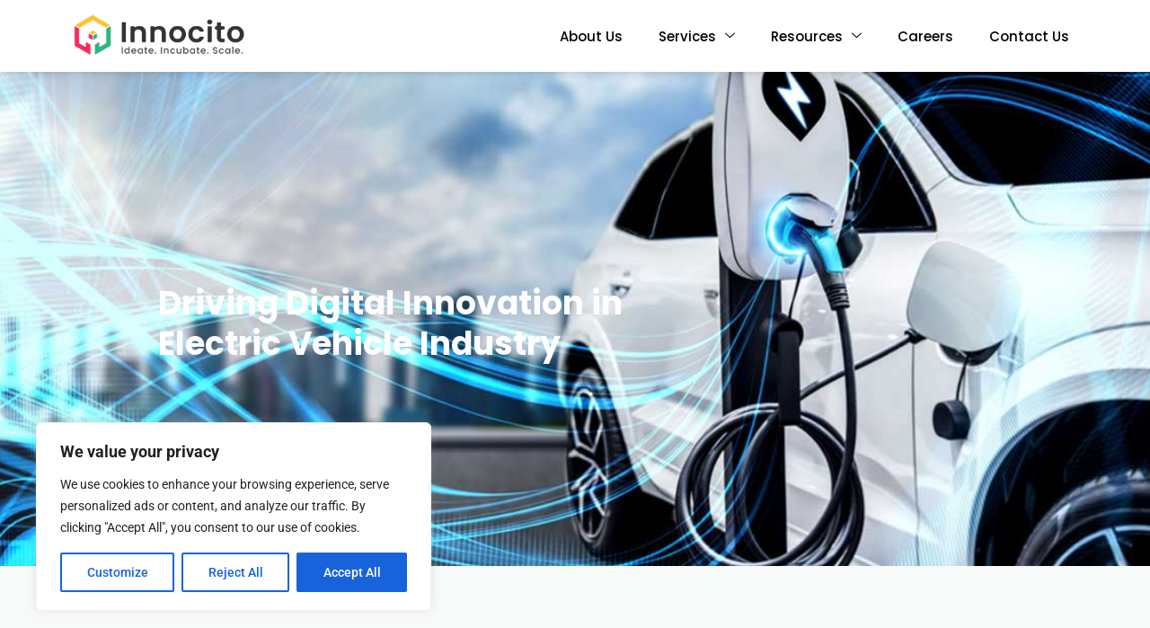

--- FILE ---
content_type: text/html; charset=UTF-8
request_url: https://innocito.com/
body_size: 51817
content:
<!DOCTYPE html>
<html lang="en-US" prefix="og: https://ogp.me/ns#">
<head>
<meta charset="UTF-8">
<meta name="viewport" content="width=device-width, initial-scale=1">
<meta name="keywords" content="your, additional, keywords, here">
	 <link rel="profile" href="https://gmpg.org/xfn/11"> 
	 	
		    <meta name="keywords" content="software development services,software development company,it consulting">
		
	
  
<!-- Search Engine Optimization by Rank Math - https://rankmath.com/ -->
<title>Innocito - Digital Engineering | Quality Engineering | Cloud | DevOps | AI</title>
<meta name="description" content="Innocito is a Digital Engineering Services company. As a trustworthy technology partner, Innocito helps clients develop new software products and platforms..."/>
<meta name="robots" content="follow, index, max-snippet:-1, max-video-preview:-1, max-image-preview:large"/>
<link rel="canonical" href="https://innocito.com/" />
<meta property="og:locale" content="en_US" />
<meta property="og:type" content="website" />
<meta property="og:title" content="Innocito - Digital Engineering | Quality Engineering | Cloud | DevOps | AI" />
<meta property="og:description" content="We empower businesses through Digital Transformation, optimized Cloud solutions, best-in-class Quality Engineering, and streamlined DevOps." />
<meta property="og:url" content="https://innocito.com/" />
<meta property="og:site_name" content="Innocito - Digital Engineering | Quality Engineering | Cloud | DevOps | AI" />
<meta property="og:updated_time" content="2025-12-20T03:57:19+00:00" />
<meta property="og:image" content="https://innocito.com/wp-content/uploads/2023/09/cropped-logo-white.jpg" />
<meta property="og:image:secure_url" content="https://innocito.com/wp-content/uploads/2023/09/cropped-logo-white.jpg" />
<meta property="og:image:width" content="512" />
<meta property="og:image:height" content="512" />
<meta property="og:image:alt" content="Digital Transformation Solutions" />
<meta property="og:image:type" content="image/jpeg" />
<meta name="twitter:card" content="summary_large_image" />
<meta name="twitter:title" content="Innocito - Digital Engineering | Quality Engineering | Cloud | DevOps | AI" />
<meta name="twitter:description" content="We empower businesses through Digital Transformation, optimized Cloud solutions, best-in-class Quality Engineering, and streamlined DevOps." />
<meta name="twitter:image" content="https://innocito.com/wp-content/uploads/2023/09/cropped-logo-white.jpg" />
<meta name="twitter:label1" content="Written by" />
<meta name="twitter:data1" content="Bhag" />
<meta name="twitter:label2" content="Time to read" />
<meta name="twitter:data2" content="7 minutes" />
<script type="application/ld+json" class="rank-math-schema">{"@context":"https://schema.org","@graph":[{"@type":"Organization","@id":"https://innocito.com/#organization","name":"Innocito - Digital Engineering | Quality Engineering | Cloud | DevOps | AI","url":"https://innocito.com","logo":{"@type":"ImageObject","@id":"https://innocito.com/#logo","url":"https://innocito.com/wp-content/uploads/2023/08/Innocito-Logo-SEO.jpg","contentUrl":"https://innocito.com/wp-content/uploads/2023/08/Innocito-Logo-SEO.jpg","caption":"Innocito - Digital Engineering | Quality Engineering | Cloud | DevOps | AI","inLanguage":"en-US","width":"280","height":"280"}},{"@type":"WebSite","@id":"https://innocito.com/#website","url":"https://innocito.com","name":"Innocito - Digital Engineering | Quality Engineering | Cloud | DevOps | AI","publisher":{"@id":"https://innocito.com/#organization"},"inLanguage":"en-US","potentialAction":{"@type":"SearchAction","target":"https://innocito.com/?s={search_term_string}","query-input":"required name=search_term_string"}},{"@type":"ImageObject","@id":"https://innocito.com/wp-content/uploads/2024/06/26.png","url":"https://innocito.com/wp-content/uploads/2024/06/26.png","width":"200","height":"200","inLanguage":"en-US"},{"@type":"WebPage","@id":"https://innocito.com/#webpage","url":"https://innocito.com/","name":"Innocito - Digital Engineering | Quality Engineering | Cloud\u00a0|\u00a0DevOps\u00a0|\u00a0AI","datePublished":"2024-06-30T08:58:47+00:00","dateModified":"2025-12-20T03:57:19+00:00","about":{"@id":"https://innocito.com/#organization"},"isPartOf":{"@id":"https://innocito.com/#website"},"primaryImageOfPage":{"@id":"https://innocito.com/wp-content/uploads/2024/06/26.png"},"inLanguage":"en-US"},{"@type":"SoftwareApplication","name":"Innocito -  Digital Engineering | Quality Engineering | Cloud | DevOps | AI","description":"We empower businesses through Digital Transformation, optimized Cloud solutions, best-in-class Quality Engineering, and streamlined DevOps","offers":{"@type":"Offer","availability":"InStock"},"image":{"@id":"https://innocito.com/wp-content/uploads/2024/06/26.png"},"@id":"https://innocito.com/#schema-57967","isPartOf":{"@id":"https://innocito.com/#webpage"},"publisher":{"@id":"https://innocito.com/#organization"},"inLanguage":"en-US","mainEntityOfPage":{"@id":"https://innocito.com/#webpage"}}]}</script>
<!-- /Rank Math WordPress SEO plugin -->

<link rel='dns-prefetch' href='//www.googletagmanager.com' />
<link rel="alternate" type="application/rss+xml" title="innocito &raquo; Feed" href="https://innocito.com/feed/" />
<link rel="alternate" type="application/rss+xml" title="innocito &raquo; Comments Feed" href="https://innocito.com/comments/feed/" />
<link rel="alternate" title="oEmbed (JSON)" type="application/json+oembed" href="https://innocito.com/wp-json/oembed/1.0/embed?url=https%3A%2F%2Finnocito.com%2F" />
<link rel="alternate" title="oEmbed (XML)" type="text/xml+oembed" href="https://innocito.com/wp-json/oembed/1.0/embed?url=https%3A%2F%2Finnocito.com%2F&#038;format=xml" />
<style id='wp-img-auto-sizes-contain-inline-css'>
img:is([sizes=auto i],[sizes^="auto," i]){contain-intrinsic-size:3000px 1500px}
/*# sourceURL=wp-img-auto-sizes-contain-inline-css */
</style>

<link rel='stylesheet' id='astra-theme-css-css' href='https://innocito.com/wp-content/themes/astra/assets/css/minified/main.min.css?ver=4.1.4' media='all' />
<style id='astra-theme-css-inline-css'>
:root{--ast-container-default-xlg-padding:3em;--ast-container-default-lg-padding:3em;--ast-container-default-slg-padding:2em;--ast-container-default-md-padding:3em;--ast-container-default-sm-padding:3em;--ast-container-default-xs-padding:2.4em;--ast-container-default-xxs-padding:1.8em;--ast-code-block-background:#ECEFF3;--ast-comment-inputs-background:#F9FAFB;}html{font-size:100%;}a{color:var(--ast-global-color-0);}a:hover,a:focus{color:var(--ast-global-color-1);}body,button,input,select,textarea,.ast-button,.ast-custom-button{font-family:-apple-system,BlinkMacSystemFont,Segoe UI,Roboto,Oxygen-Sans,Ubuntu,Cantarell,Helvetica Neue,sans-serif;font-weight:400;font-size:16px;font-size:1rem;line-height:1.6em;}blockquote{color:var(--ast-global-color-3);}h1,.entry-content h1,h2,.entry-content h2,h3,.entry-content h3,h4,.entry-content h4,h5,.entry-content h5,h6,.entry-content h6,.site-title,.site-title a{font-weight:600;}.site-title{font-size:26px;font-size:1.625rem;display:block;}.site-header .site-description{font-size:15px;font-size:0.9375rem;display:none;}.entry-title{font-size:26px;font-size:1.625rem;}h1,.entry-content h1{font-size:40px;font-size:2.5rem;font-weight:600;line-height:1.4em;}h2,.entry-content h2{font-size:32px;font-size:2rem;font-weight:600;line-height:1.25em;}h3,.entry-content h3{font-size:26px;font-size:1.625rem;font-weight:600;line-height:1.2em;}h4,.entry-content h4{font-size:24px;font-size:1.5rem;line-height:1.2em;font-weight:600;}h5,.entry-content h5{font-size:20px;font-size:1.25rem;line-height:1.2em;font-weight:600;}h6,.entry-content h6{font-size:16px;font-size:1rem;line-height:1.25em;font-weight:600;}::selection{background-color:var(--ast-global-color-0);color:#ffffff;}body,h1,.entry-title a,.entry-content h1,h2,.entry-content h2,h3,.entry-content h3,h4,.entry-content h4,h5,.entry-content h5,h6,.entry-content h6{color:var(--ast-global-color-3);}.tagcloud a:hover,.tagcloud a:focus,.tagcloud a.current-item{color:#ffffff;border-color:var(--ast-global-color-0);background-color:var(--ast-global-color-0);}input:focus,input[type="text"]:focus,input[type="email"]:focus,input[type="url"]:focus,input[type="password"]:focus,input[type="reset"]:focus,input[type="search"]:focus,textarea:focus{border-color:var(--ast-global-color-0);}input[type="radio"]:checked,input[type=reset],input[type="checkbox"]:checked,input[type="checkbox"]:hover:checked,input[type="checkbox"]:focus:checked,input[type=range]::-webkit-slider-thumb{border-color:var(--ast-global-color-0);background-color:var(--ast-global-color-0);box-shadow:none;}.site-footer a:hover + .post-count,.site-footer a:focus + .post-count{background:var(--ast-global-color-0);border-color:var(--ast-global-color-0);}.single .nav-links .nav-previous,.single .nav-links .nav-next{color:var(--ast-global-color-0);}.entry-meta,.entry-meta *{line-height:1.45;color:var(--ast-global-color-0);}.entry-meta a:hover,.entry-meta a:hover *,.entry-meta a:focus,.entry-meta a:focus *,.page-links > .page-link,.page-links .page-link:hover,.post-navigation a:hover{color:var(--ast-global-color-1);}#cat option,.secondary .calendar_wrap thead a,.secondary .calendar_wrap thead a:visited{color:var(--ast-global-color-0);}.secondary .calendar_wrap #today,.ast-progress-val span{background:var(--ast-global-color-0);}.secondary a:hover + .post-count,.secondary a:focus + .post-count{background:var(--ast-global-color-0);border-color:var(--ast-global-color-0);}.calendar_wrap #today > a{color:#ffffff;}.page-links .page-link,.single .post-navigation a{color:var(--ast-global-color-0);}.ast-archive-title{color:var(--ast-global-color-2);}.widget-title{font-size:22px;font-size:1.375rem;color:var(--ast-global-color-2);}.ast-single-post .entry-content a,.ast-comment-content a:not(.ast-comment-edit-reply-wrap a){text-decoration:underline;}.ast-single-post .wp-block-button .wp-block-button__link,.ast-single-post .elementor-button-wrapper .elementor-button,.ast-single-post .entry-content .uagb-tab a,.ast-single-post .entry-content .uagb-ifb-cta a,.ast-single-post .entry-content .wp-block-uagb-buttons a,.ast-single-post .entry-content .uabb-module-content a,.ast-single-post .entry-content .uagb-post-grid a,.ast-single-post .entry-content .uagb-timeline a,.ast-single-post .entry-content .uagb-toc__wrap a,.ast-single-post .entry-content .uagb-taxomony-box a,.ast-single-post .entry-content .woocommerce a,.entry-content .wp-block-latest-posts > li > a,.ast-single-post .entry-content .wp-block-file__button{text-decoration:none;}a:focus-visible,.ast-menu-toggle:focus-visible,.site .skip-link:focus-visible,.wp-block-loginout input:focus-visible,.wp-block-search.wp-block-search__button-inside .wp-block-search__inside-wrapper,.ast-header-navigation-arrow:focus-visible{outline-style:dotted;outline-color:inherit;outline-width:thin;border-color:transparent;}input:focus,input[type="text"]:focus,input[type="email"]:focus,input[type="url"]:focus,input[type="password"]:focus,input[type="reset"]:focus,input[type="search"]:focus,textarea:focus,.wp-block-search__input:focus,[data-section="section-header-mobile-trigger"] .ast-button-wrap .ast-mobile-menu-trigger-minimal:focus,.ast-mobile-popup-drawer.active .menu-toggle-close:focus,.woocommerce-ordering select.orderby:focus,#ast-scroll-top:focus,.woocommerce a.add_to_cart_button:focus,.woocommerce .button.single_add_to_cart_button:focus{border-style:dotted;border-color:inherit;border-width:thin;outline-color:transparent;}.ast-logo-title-inline .site-logo-img{padding-right:1em;}.ast-page-builder-template .hentry {margin: 0;}.ast-page-builder-template .site-content > .ast-container {max-width: 100%;padding: 0;}.ast-page-builder-template .site-content #primary {padding: 0;margin: 0;}.ast-page-builder-template .no-results {text-align: center;margin: 4em auto;}.ast-page-builder-template .ast-pagination {padding: 2em;}.ast-page-builder-template .entry-header.ast-no-title.ast-no-thumbnail {margin-top: 0;}.ast-page-builder-template .entry-header.ast-header-without-markup {margin-top: 0;margin-bottom: 0;}.ast-page-builder-template .entry-header.ast-no-title.ast-no-meta {margin-bottom: 0;}.ast-page-builder-template.single .post-navigation {padding-bottom: 2em;}.ast-page-builder-template.single-post .site-content > .ast-container {max-width: 100%;}.ast-page-builder-template .entry-header {margin-top: 2em;margin-left: auto;margin-right: auto;}.ast-page-builder-template .ast-archive-description {margin: 2em auto 0;padding-left: 20px;padding-right: 20px;}.ast-page-builder-template .ast-row {margin-left: 0;margin-right: 0;}.single.ast-page-builder-template .entry-header + .entry-content {margin-bottom: 2em;}@media(min-width: 921px) {.ast-page-builder-template.archive.ast-right-sidebar .ast-row article,.ast-page-builder-template.archive.ast-left-sidebar .ast-row article {padding-left: 0;padding-right: 0;}}@media (max-width:921px){#ast-desktop-header{display:none;}}@media (min-width:921px){#ast-mobile-header{display:none;}}.wp-block-buttons.aligncenter{justify-content:center;}@media (max-width:921px){.ast-theme-transparent-header #primary,.ast-theme-transparent-header #secondary{padding:0;}}@media (max-width:921px){.ast-plain-container.ast-no-sidebar #primary{padding:0;}}.ast-plain-container.ast-no-sidebar #primary{margin-top:0;margin-bottom:0;}.wp-block-button.is-style-outline .wp-block-button__link{border-color:var(--ast-global-color-0);}div.wp-block-button.is-style-outline > .wp-block-button__link:not(.has-text-color),div.wp-block-button.wp-block-button__link.is-style-outline:not(.has-text-color){color:var(--ast-global-color-0);}.wp-block-button.is-style-outline .wp-block-button__link:hover,div.wp-block-button.is-style-outline .wp-block-button__link:focus,div.wp-block-button.is-style-outline > .wp-block-button__link:not(.has-text-color):hover,div.wp-block-button.wp-block-button__link.is-style-outline:not(.has-text-color):hover{color:#ffffff;background-color:var(--ast-global-color-1);border-color:var(--ast-global-color-1);}.post-page-numbers.current .page-link,.ast-pagination .page-numbers.current{color:#ffffff;border-color:var(--ast-global-color-0);background-color:var(--ast-global-color-0);border-radius:2px;}h1.widget-title{font-weight:600;}h2.widget-title{font-weight:600;}h3.widget-title{font-weight:600;}#page{display:flex;flex-direction:column;min-height:100vh;}.ast-404-layout-1 h1.page-title{color:var(--ast-global-color-2);}.single .post-navigation a{line-height:1em;height:inherit;}.error-404 .page-sub-title{font-size:1.5rem;font-weight:inherit;}.search .site-content .content-area .search-form{margin-bottom:0;}#page .site-content{flex-grow:1;}.widget{margin-bottom:3.5em;}#secondary li{line-height:1.5em;}#secondary .wp-block-group h2{margin-bottom:0.7em;}#secondary h2{font-size:1.7rem;}.ast-separate-container .ast-article-post,.ast-separate-container .ast-article-single,.ast-separate-container .ast-comment-list li.depth-1,.ast-separate-container .comment-respond{padding:3em;}.ast-separate-container .ast-comment-list li.depth-1,.hentry{margin-bottom:2em;}.ast-separate-container .ast-archive-description,.ast-separate-container .ast-author-box{background-color:var(--ast-global-color-5);border-bottom:1px solid var(--ast-border-color);}.ast-separate-container .comments-title{padding:2em 2em 0 2em;}.ast-page-builder-template .comment-form-textarea,.ast-comment-formwrap .ast-grid-common-col{padding:0;}.ast-comment-formwrap{padding:0 20px;display:inline-flex;column-gap:20px;}.archive.ast-page-builder-template .entry-header{margin-top:2em;}.ast-page-builder-template .ast-comment-formwrap{width:100%;}.entry-title{margin-bottom:0.5em;}.ast-archive-description p{font-size:inherit;font-weight:inherit;line-height:inherit;}@media (min-width:921px){.ast-left-sidebar.ast-page-builder-template #secondary,.archive.ast-right-sidebar.ast-page-builder-template .site-main{padding-left:20px;padding-right:20px;}}@media (max-width:544px){.ast-comment-formwrap.ast-row{column-gap:10px;display:inline-block;}#ast-commentform .ast-grid-common-col{position:relative;width:100%;}}@media (min-width:1201px){.ast-separate-container .ast-article-post,.ast-separate-container .ast-article-single,.ast-separate-container .ast-author-box,.ast-separate-container .ast-404-layout-1,.ast-separate-container .no-results{padding:3em;}}@media (max-width:921px){.ast-separate-container #primary,.ast-separate-container #secondary{padding:1.5em 0;}#primary,#secondary{padding:1.5em 0;margin:0;}.ast-left-sidebar #content > .ast-container{display:flex;flex-direction:column-reverse;width:100%;}}@media (min-width:922px){.ast-separate-container.ast-right-sidebar #primary,.ast-separate-container.ast-left-sidebar #primary{border:0;}.search-no-results.ast-separate-container #primary{margin-bottom:4em;}}.wp-block-button .wp-block-button__link{color:#ffffff;}.wp-block-button .wp-block-button__link:hover,.wp-block-button .wp-block-button__link:focus{color:#ffffff;background-color:var(--ast-global-color-1);border-color:var(--ast-global-color-1);}.elementor-widget-heading h1.elementor-heading-title{line-height:1.4em;}.elementor-widget-heading h2.elementor-heading-title{line-height:1.25em;}.elementor-widget-heading h3.elementor-heading-title{line-height:1.2em;}.elementor-widget-heading h4.elementor-heading-title{line-height:1.2em;}.elementor-widget-heading h5.elementor-heading-title{line-height:1.2em;}.elementor-widget-heading h6.elementor-heading-title{line-height:1.25em;}.wp-block-button .wp-block-button__link,.wp-block-search .wp-block-search__button,body .wp-block-file .wp-block-file__button{border-color:var(--ast-global-color-0);background-color:var(--ast-global-color-0);color:#ffffff;font-family:inherit;font-weight:500;line-height:1em;font-size:16px;font-size:1rem;padding-top:15px;padding-right:30px;padding-bottom:15px;padding-left:30px;}@media (max-width:921px){.wp-block-button .wp-block-button__link,.wp-block-search .wp-block-search__button,body .wp-block-file .wp-block-file__button{padding-top:14px;padding-right:28px;padding-bottom:14px;padding-left:28px;}}@media (max-width:544px){.wp-block-button .wp-block-button__link,.wp-block-search .wp-block-search__button,body .wp-block-file .wp-block-file__button{padding-top:12px;padding-right:24px;padding-bottom:12px;padding-left:24px;}}.menu-toggle,button,.ast-button,.ast-custom-button,.button,input#submit,input[type="button"],input[type="submit"],input[type="reset"],form[CLASS*="wp-block-search__"].wp-block-search .wp-block-search__inside-wrapper .wp-block-search__button,body .wp-block-file .wp-block-file__button,.search .search-submit,.woocommerce a.button,.woocommerce button.button,.woocommerce .woocommerce-message a.button,.woocommerce #respond input#submit.alt,.woocommerce input.button.alt,.woocommerce input.button,.woocommerce input.button:disabled,.woocommerce input.button:disabled[disabled],.woocommerce input.button:disabled:hover,.woocommerce input.button:disabled[disabled]:hover,.woocommerce #respond input#submit,.woocommerce button.button.alt.disabled,.wc-block-grid__products .wc-block-grid__product .wp-block-button__link,.wc-block-grid__product-onsale,[CLASS*="wc-block"] button,.woocommerce-js .astra-cart-drawer .astra-cart-drawer-content .woocommerce-mini-cart__buttons .button:not(.checkout):not(.ast-continue-shopping),.woocommerce-js .astra-cart-drawer .astra-cart-drawer-content .woocommerce-mini-cart__buttons a.checkout,.woocommerce button.button.alt.disabled.wc-variation-selection-needed{border-style:solid;border-top-width:0;border-right-width:0;border-left-width:0;border-bottom-width:0;color:#ffffff;border-color:var(--ast-global-color-0);background-color:var(--ast-global-color-0);padding-top:15px;padding-right:30px;padding-bottom:15px;padding-left:30px;font-family:inherit;font-weight:500;font-size:16px;font-size:1rem;line-height:1em;}button:focus,.menu-toggle:hover,button:hover,.ast-button:hover,.ast-custom-button:hover .button:hover,.ast-custom-button:hover ,input[type=reset]:hover,input[type=reset]:focus,input#submit:hover,input#submit:focus,input[type="button"]:hover,input[type="button"]:focus,input[type="submit"]:hover,input[type="submit"]:focus,form[CLASS*="wp-block-search__"].wp-block-search .wp-block-search__inside-wrapper .wp-block-search__button:hover,form[CLASS*="wp-block-search__"].wp-block-search .wp-block-search__inside-wrapper .wp-block-search__button:focus,body .wp-block-file .wp-block-file__button:hover,body .wp-block-file .wp-block-file__button:focus,.woocommerce a.button:hover,.woocommerce button.button:hover,.woocommerce .woocommerce-message a.button:hover,.woocommerce #respond input#submit:hover,.woocommerce #respond input#submit.alt:hover,.woocommerce input.button.alt:hover,.woocommerce input.button:hover,.woocommerce button.button.alt.disabled:hover,.wc-block-grid__products .wc-block-grid__product .wp-block-button__link:hover,[CLASS*="wc-block"] button:hover,.woocommerce-js .astra-cart-drawer .astra-cart-drawer-content .woocommerce-mini-cart__buttons .button:not(.checkout):not(.ast-continue-shopping):hover,.woocommerce-js .astra-cart-drawer .astra-cart-drawer-content .woocommerce-mini-cart__buttons a.checkout:hover,.woocommerce button.button.alt.disabled.wc-variation-selection-needed:hover{color:#ffffff;background-color:var(--ast-global-color-1);border-color:var(--ast-global-color-1);}form[CLASS*="wp-block-search__"].wp-block-search .wp-block-search__inside-wrapper .wp-block-search__button.has-icon{padding-top:calc(15px - 3px);padding-right:calc(30px - 3px);padding-bottom:calc(15px - 3px);padding-left:calc(30px - 3px);}@media (max-width:921px){.menu-toggle,button,.ast-button,.ast-custom-button,.button,input#submit,input[type="button"],input[type="submit"],input[type="reset"],form[CLASS*="wp-block-search__"].wp-block-search .wp-block-search__inside-wrapper .wp-block-search__button,body .wp-block-file .wp-block-file__button,.search .search-submit,.woocommerce a.button,.woocommerce button.button,.woocommerce .woocommerce-message a.button,.woocommerce #respond input#submit.alt,.woocommerce input.button.alt,.woocommerce input.button,.woocommerce input.button:disabled,.woocommerce input.button:disabled[disabled],.woocommerce input.button:disabled:hover,.woocommerce input.button:disabled[disabled]:hover,.woocommerce #respond input#submit,.woocommerce button.button.alt.disabled,.wc-block-grid__products .wc-block-grid__product .wp-block-button__link,.wc-block-grid__product-onsale,[CLASS*="wc-block"] button,.woocommerce-js .astra-cart-drawer .astra-cart-drawer-content .woocommerce-mini-cart__buttons .button:not(.checkout):not(.ast-continue-shopping),.woocommerce-js .astra-cart-drawer .astra-cart-drawer-content .woocommerce-mini-cart__buttons a.checkout,.woocommerce button.button.alt.disabled.wc-variation-selection-needed{padding-top:14px;padding-right:28px;padding-bottom:14px;padding-left:28px;}}@media (max-width:544px){.menu-toggle,button,.ast-button,.ast-custom-button,.button,input#submit,input[type="button"],input[type="submit"],input[type="reset"],form[CLASS*="wp-block-search__"].wp-block-search .wp-block-search__inside-wrapper .wp-block-search__button,body .wp-block-file .wp-block-file__button,.search .search-submit,.woocommerce a.button,.woocommerce button.button,.woocommerce .woocommerce-message a.button,.woocommerce #respond input#submit.alt,.woocommerce input.button.alt,.woocommerce input.button,.woocommerce input.button:disabled,.woocommerce input.button:disabled[disabled],.woocommerce input.button:disabled:hover,.woocommerce input.button:disabled[disabled]:hover,.woocommerce #respond input#submit,.woocommerce button.button.alt.disabled,.wc-block-grid__products .wc-block-grid__product .wp-block-button__link,.wc-block-grid__product-onsale,[CLASS*="wc-block"] button,.woocommerce-js .astra-cart-drawer .astra-cart-drawer-content .woocommerce-mini-cart__buttons .button:not(.checkout):not(.ast-continue-shopping),.woocommerce-js .astra-cart-drawer .astra-cart-drawer-content .woocommerce-mini-cart__buttons a.checkout,.woocommerce button.button.alt.disabled.wc-variation-selection-needed{padding-top:12px;padding-right:24px;padding-bottom:12px;padding-left:24px;}}@media (max-width:921px){.ast-mobile-header-stack .main-header-bar .ast-search-menu-icon{display:inline-block;}.ast-header-break-point.ast-header-custom-item-outside .ast-mobile-header-stack .main-header-bar .ast-search-icon{margin:0;}.ast-comment-avatar-wrap img{max-width:2.5em;}.ast-separate-container .ast-comment-list li.depth-1{padding:1.5em 2.14em;}.ast-separate-container .comment-respond{padding:2em 2.14em;}.ast-comment-meta{padding:0 1.8888em 1.3333em;}}@media (min-width:544px){.ast-container{max-width:100%;}}@media (max-width:544px){.ast-separate-container .ast-article-post,.ast-separate-container .ast-article-single,.ast-separate-container .comments-title,.ast-separate-container .ast-archive-description{padding:1.5em 1em;}.ast-separate-container #content .ast-container{padding-left:0.54em;padding-right:0.54em;}.ast-separate-container .ast-comment-list li.depth-1{padding:1.5em 1em;margin-bottom:1.5em;}.ast-separate-container .ast-comment-list .bypostauthor{padding:.5em;}.ast-search-menu-icon.ast-dropdown-active .search-field{width:170px;}}.ast-separate-container{background-color:var(--ast-global-color-4);;}@media (max-width:921px){.site-title{display:block;}.site-header .site-description{display:none;}.entry-title{font-size:30px;}h1,.entry-content h1{font-size:30px;}h2,.entry-content h2{font-size:25px;}h3,.entry-content h3{font-size:20px;}}@media (max-width:544px){.site-title{display:block;}.site-header .site-description{display:none;}.entry-title{font-size:30px;}h1,.entry-content h1{font-size:30px;}h2,.entry-content h2{font-size:25px;}h3,.entry-content h3{font-size:20px;}}@media (max-width:921px){html{font-size:91.2%;}}@media (max-width:544px){html{font-size:91.2%;}}@media (min-width:922px){.ast-container{max-width:1240px;}}@media (min-width:922px){.site-content .ast-container{display:flex;}}@media (max-width:921px){.site-content .ast-container{flex-direction:column;}}@media (min-width:922px){.main-header-menu .sub-menu .menu-item.ast-left-align-sub-menu:hover > .sub-menu,.main-header-menu .sub-menu .menu-item.ast-left-align-sub-menu.focus > .sub-menu{margin-left:-0px;}}blockquote,cite {font-style: initial;}.wp-block-file {display: flex;align-items: center;flex-wrap: wrap;justify-content: space-between;}.wp-block-pullquote {border: none;}.wp-block-pullquote blockquote::before {content: "\201D";font-family: "Helvetica",sans-serif;display: flex;transform: rotate( 180deg );font-size: 6rem;font-style: normal;line-height: 1;font-weight: bold;align-items: center;justify-content: center;}.has-text-align-right > blockquote::before {justify-content: flex-start;}.has-text-align-left > blockquote::before {justify-content: flex-end;}figure.wp-block-pullquote.is-style-solid-color blockquote {max-width: 100%;text-align: inherit;}html body {--wp--custom--ast-default-block-top-padding: 3em;--wp--custom--ast-default-block-right-padding: 3em;--wp--custom--ast-default-block-bottom-padding: 3em;--wp--custom--ast-default-block-left-padding: 3em;--wp--custom--ast-container-width: 1200px;--wp--custom--ast-content-width-size: 1200px;--wp--custom--ast-wide-width-size: calc(1200px + var(--wp--custom--ast-default-block-left-padding) + var(--wp--custom--ast-default-block-right-padding));}.ast-narrow-container {--wp--custom--ast-content-width-size: 750px;--wp--custom--ast-wide-width-size: 750px;}@media(max-width: 921px) {html body {--wp--custom--ast-default-block-top-padding: 3em;--wp--custom--ast-default-block-right-padding: 2em;--wp--custom--ast-default-block-bottom-padding: 3em;--wp--custom--ast-default-block-left-padding: 2em;}}@media(max-width: 544px) {html body {--wp--custom--ast-default-block-top-padding: 3em;--wp--custom--ast-default-block-right-padding: 1.5em;--wp--custom--ast-default-block-bottom-padding: 3em;--wp--custom--ast-default-block-left-padding: 1.5em;}}.entry-content > .wp-block-group,.entry-content > .wp-block-cover,.entry-content > .wp-block-columns {padding-top: var(--wp--custom--ast-default-block-top-padding);padding-right: var(--wp--custom--ast-default-block-right-padding);padding-bottom: var(--wp--custom--ast-default-block-bottom-padding);padding-left: var(--wp--custom--ast-default-block-left-padding);}.ast-plain-container.ast-no-sidebar .entry-content > .alignfull,.ast-page-builder-template .ast-no-sidebar .entry-content > .alignfull {margin-left: calc( -50vw + 50%);margin-right: calc( -50vw + 50%);max-width: 100vw;width: 100vw;}.ast-plain-container.ast-no-sidebar .entry-content .alignfull .alignfull,.ast-page-builder-template.ast-no-sidebar .entry-content .alignfull .alignfull,.ast-plain-container.ast-no-sidebar .entry-content .alignfull .alignwide,.ast-page-builder-template.ast-no-sidebar .entry-content .alignfull .alignwide,.ast-plain-container.ast-no-sidebar .entry-content .alignwide .alignfull,.ast-page-builder-template.ast-no-sidebar .entry-content .alignwide .alignfull,.ast-plain-container.ast-no-sidebar .entry-content .alignwide .alignwide,.ast-page-builder-template.ast-no-sidebar .entry-content .alignwide .alignwide,.ast-plain-container.ast-no-sidebar .entry-content .wp-block-column .alignfull,.ast-page-builder-template.ast-no-sidebar .entry-content .wp-block-column .alignfull,.ast-plain-container.ast-no-sidebar .entry-content .wp-block-column .alignwide,.ast-page-builder-template.ast-no-sidebar .entry-content .wp-block-column .alignwide {margin-left: auto;margin-right: auto;width: 100%;}[ast-blocks-layout] .wp-block-separator:not(.is-style-dots) {height: 0;}[ast-blocks-layout] .wp-block-separator {margin: 20px auto;}[ast-blocks-layout] .wp-block-separator:not(.is-style-wide):not(.is-style-dots) {max-width: 100px;}[ast-blocks-layout] .wp-block-separator.has-background {padding: 0;}.entry-content[ast-blocks-layout] > * {max-width: var(--wp--custom--ast-content-width-size);margin-left: auto;margin-right: auto;}.entry-content[ast-blocks-layout] > .alignwide {max-width: var(--wp--custom--ast-wide-width-size);}.entry-content[ast-blocks-layout] .alignfull {max-width: none;}.entry-content .wp-block-columns {margin-bottom: 0;}blockquote {margin: 1.5em;border: none;}.wp-block-quote:not(.has-text-align-right):not(.has-text-align-center) {border-left: 5px solid rgba(0,0,0,0.05);}.has-text-align-right > blockquote,blockquote.has-text-align-right {border-right: 5px solid rgba(0,0,0,0.05);}.has-text-align-left > blockquote,blockquote.has-text-align-left {border-left: 5px solid rgba(0,0,0,0.05);}.wp-block-site-tagline,.wp-block-latest-posts .read-more {margin-top: 15px;}.wp-block-loginout p label {display: block;}.wp-block-loginout p:not(.login-remember):not(.login-submit) input {width: 100%;}.wp-block-loginout input:focus {border-color: transparent;}.wp-block-loginout input:focus {outline: thin dotted;}.entry-content .wp-block-media-text .wp-block-media-text__content {padding: 0 0 0 8%;}.entry-content .wp-block-media-text.has-media-on-the-right .wp-block-media-text__content {padding: 0 8% 0 0;}.entry-content .wp-block-media-text.has-background .wp-block-media-text__content {padding: 8%;}.entry-content .wp-block-cover:not([class*="background-color"]) .wp-block-cover__inner-container,.entry-content .wp-block-cover:not([class*="background-color"]) .wp-block-cover-image-text,.entry-content .wp-block-cover:not([class*="background-color"]) .wp-block-cover-text,.entry-content .wp-block-cover-image:not([class*="background-color"]) .wp-block-cover__inner-container,.entry-content .wp-block-cover-image:not([class*="background-color"]) .wp-block-cover-image-text,.entry-content .wp-block-cover-image:not([class*="background-color"]) .wp-block-cover-text {color: var(--ast-global-color-5);}.wp-block-loginout .login-remember input {width: 1.1rem;height: 1.1rem;margin: 0 5px 4px 0;vertical-align: middle;}.wp-block-latest-posts > li > *:first-child,.wp-block-latest-posts:not(.is-grid) > li:first-child {margin-top: 0;}.wp-block-search__inside-wrapper .wp-block-search__input {padding: 0 10px;color: var(--ast-global-color-3);background: var(--ast-global-color-5);border-color: var(--ast-border-color);}.wp-block-latest-posts .read-more {margin-bottom: 1.5em;}.wp-block-search__no-button .wp-block-search__inside-wrapper .wp-block-search__input {padding-top: 5px;padding-bottom: 5px;}.wp-block-latest-posts .wp-block-latest-posts__post-date,.wp-block-latest-posts .wp-block-latest-posts__post-author {font-size: 1rem;}.wp-block-latest-posts > li > *,.wp-block-latest-posts:not(.is-grid) > li {margin-top: 12px;margin-bottom: 12px;}.ast-page-builder-template .entry-content[ast-blocks-layout] > *,.ast-page-builder-template .entry-content[ast-blocks-layout] > .alignfull > * {max-width: none;}.ast-page-builder-template .entry-content[ast-blocks-layout] > .alignwide > * {max-width: var(--wp--custom--ast-wide-width-size);}.ast-page-builder-template .entry-content[ast-blocks-layout] > .inherit-container-width > *,.ast-page-builder-template .entry-content[ast-blocks-layout] > * > *,.entry-content[ast-blocks-layout] > .wp-block-cover .wp-block-cover__inner-container {max-width: var(--wp--custom--ast-content-width-size);margin-left: auto;margin-right: auto;}.entry-content[ast-blocks-layout] .wp-block-cover:not(.alignleft):not(.alignright) {width: auto;}@media(max-width: 1200px) {.ast-separate-container .entry-content > .alignfull,.ast-separate-container .entry-content[ast-blocks-layout] > .alignwide,.ast-plain-container .entry-content[ast-blocks-layout] > .alignwide,.ast-plain-container .entry-content .alignfull {margin-left: calc(-1 * min(var(--ast-container-default-xlg-padding),20px)) ;margin-right: calc(-1 * min(var(--ast-container-default-xlg-padding),20px));}}@media(min-width: 1201px) {.ast-separate-container .entry-content > .alignfull {margin-left: calc(-1 * var(--ast-container-default-xlg-padding) );margin-right: calc(-1 * var(--ast-container-default-xlg-padding) );}.ast-separate-container .entry-content[ast-blocks-layout] > .alignwide,.ast-plain-container .entry-content[ast-blocks-layout] > .alignwide {margin-left: calc(-1 * var(--wp--custom--ast-default-block-left-padding) );margin-right: calc(-1 * var(--wp--custom--ast-default-block-right-padding) );}}@media(min-width: 921px) {.ast-separate-container .entry-content .wp-block-group.alignwide:not(.inherit-container-width) > :where(:not(.alignleft):not(.alignright)),.ast-plain-container .entry-content .wp-block-group.alignwide:not(.inherit-container-width) > :where(:not(.alignleft):not(.alignright)) {max-width: calc( var(--wp--custom--ast-content-width-size) + 80px );}.ast-plain-container.ast-right-sidebar .entry-content[ast-blocks-layout] .alignfull,.ast-plain-container.ast-left-sidebar .entry-content[ast-blocks-layout] .alignfull {margin-left: -60px;margin-right: -60px;}}@media(min-width: 544px) {.entry-content > .alignleft {margin-right: 20px;}.entry-content > .alignright {margin-left: 20px;}}@media (max-width:544px){.wp-block-columns .wp-block-column:not(:last-child){margin-bottom:20px;}.wp-block-latest-posts{margin:0;}}@media( max-width: 600px ) {.entry-content .wp-block-media-text .wp-block-media-text__content,.entry-content .wp-block-media-text.has-media-on-the-right .wp-block-media-text__content {padding: 8% 0 0;}.entry-content .wp-block-media-text.has-background .wp-block-media-text__content {padding: 8%;}}.ast-separate-container .entry-content .uagb-is-root-container {padding-left: 0;}.ast-page-builder-template .entry-header {padding-left: 0;}@media(min-width: 1201px) {.ast-separate-container .entry-content > .uagb-is-root-container {margin-left: 0;margin-right: 0;}}.ast-narrow-container .site-content .wp-block-uagb-image--align-full .wp-block-uagb-image__figure {max-width: 100%;margin-left: auto;margin-right: auto;}.entry-content ul,.entry-content ol {padding: revert;margin: revert;}:root .has-ast-global-color-0-color{color:var(--ast-global-color-0);}:root .has-ast-global-color-0-background-color{background-color:var(--ast-global-color-0);}:root .wp-block-button .has-ast-global-color-0-color{color:var(--ast-global-color-0);}:root .wp-block-button .has-ast-global-color-0-background-color{background-color:var(--ast-global-color-0);}:root .has-ast-global-color-1-color{color:var(--ast-global-color-1);}:root .has-ast-global-color-1-background-color{background-color:var(--ast-global-color-1);}:root .wp-block-button .has-ast-global-color-1-color{color:var(--ast-global-color-1);}:root .wp-block-button .has-ast-global-color-1-background-color{background-color:var(--ast-global-color-1);}:root .has-ast-global-color-2-color{color:var(--ast-global-color-2);}:root .has-ast-global-color-2-background-color{background-color:var(--ast-global-color-2);}:root .wp-block-button .has-ast-global-color-2-color{color:var(--ast-global-color-2);}:root .wp-block-button .has-ast-global-color-2-background-color{background-color:var(--ast-global-color-2);}:root .has-ast-global-color-3-color{color:var(--ast-global-color-3);}:root .has-ast-global-color-3-background-color{background-color:var(--ast-global-color-3);}:root .wp-block-button .has-ast-global-color-3-color{color:var(--ast-global-color-3);}:root .wp-block-button .has-ast-global-color-3-background-color{background-color:var(--ast-global-color-3);}:root .has-ast-global-color-4-color{color:var(--ast-global-color-4);}:root .has-ast-global-color-4-background-color{background-color:var(--ast-global-color-4);}:root .wp-block-button .has-ast-global-color-4-color{color:var(--ast-global-color-4);}:root .wp-block-button .has-ast-global-color-4-background-color{background-color:var(--ast-global-color-4);}:root .has-ast-global-color-5-color{color:var(--ast-global-color-5);}:root .has-ast-global-color-5-background-color{background-color:var(--ast-global-color-5);}:root .wp-block-button .has-ast-global-color-5-color{color:var(--ast-global-color-5);}:root .wp-block-button .has-ast-global-color-5-background-color{background-color:var(--ast-global-color-5);}:root .has-ast-global-color-6-color{color:var(--ast-global-color-6);}:root .has-ast-global-color-6-background-color{background-color:var(--ast-global-color-6);}:root .wp-block-button .has-ast-global-color-6-color{color:var(--ast-global-color-6);}:root .wp-block-button .has-ast-global-color-6-background-color{background-color:var(--ast-global-color-6);}:root .has-ast-global-color-7-color{color:var(--ast-global-color-7);}:root .has-ast-global-color-7-background-color{background-color:var(--ast-global-color-7);}:root .wp-block-button .has-ast-global-color-7-color{color:var(--ast-global-color-7);}:root .wp-block-button .has-ast-global-color-7-background-color{background-color:var(--ast-global-color-7);}:root .has-ast-global-color-8-color{color:var(--ast-global-color-8);}:root .has-ast-global-color-8-background-color{background-color:var(--ast-global-color-8);}:root .wp-block-button .has-ast-global-color-8-color{color:var(--ast-global-color-8);}:root .wp-block-button .has-ast-global-color-8-background-color{background-color:var(--ast-global-color-8);}:root{--ast-global-color-0:#046bd2;--ast-global-color-1:#045cb4;--ast-global-color-2:#1e293b;--ast-global-color-3:#334155;--ast-global-color-4:#f9fafb;--ast-global-color-5:#FFFFFF;--ast-global-color-6:#e2e8f0;--ast-global-color-7:#cbd5e1;--ast-global-color-8:#94a3b8;}:root {--ast-border-color : var(--ast-global-color-6);}.ast-single-entry-banner {-js-display: flex;display: flex;flex-direction: column;justify-content: center;text-align: center;position: relative;background: #eeeeee;}.ast-single-entry-banner[data-banner-layout="layout-1"] {max-width: 1200px;background: inherit;padding: 20px 0;}.ast-single-entry-banner[data-banner-width-type="custom"] {margin: 0 auto;width: 100%;}.ast-single-entry-banner + .site-content .entry-header {margin-bottom: 0;}header.entry-header .entry-title{font-weight:600;font-size:32px;font-size:2rem;}header.entry-header > *:not(:last-child){margin-bottom:10px;}.ast-archive-entry-banner {-js-display: flex;display: flex;flex-direction: column;justify-content: center;text-align: center;position: relative;background: #eeeeee;}.ast-archive-entry-banner[data-banner-width-type="custom"] {margin: 0 auto;width: 100%;}.ast-archive-entry-banner[data-banner-layout="layout-1"] {background: inherit;padding: 20px 0;text-align: left;}body.archive .ast-archive-description{max-width:1200px;width:100%;text-align:left;padding-top:3em;padding-right:3em;padding-bottom:3em;padding-left:3em;}body.archive .ast-archive-description .ast-archive-title,body.archive .ast-archive-description .ast-archive-title *{font-weight:600;font-size:32px;font-size:2rem;}body.archive .ast-archive-description > *:not(:last-child){margin-bottom:10px;}@media (max-width:921px){body.archive .ast-archive-description{text-align:left;}}@media (max-width:544px){body.archive .ast-archive-description{text-align:left;}}.ast-breadcrumbs .trail-browse,.ast-breadcrumbs .trail-items,.ast-breadcrumbs .trail-items li{display:inline-block;margin:0;padding:0;border:none;background:inherit;text-indent:0;text-decoration:none;}.ast-breadcrumbs .trail-browse{font-size:inherit;font-style:inherit;font-weight:inherit;color:inherit;}.ast-breadcrumbs .trail-items{list-style:none;}.trail-items li::after{padding:0 0.3em;content:"\00bb";}.trail-items li:last-of-type::after{display:none;}h1,.entry-content h1,h2,.entry-content h2,h3,.entry-content h3,h4,.entry-content h4,h5,.entry-content h5,h6,.entry-content h6{color:var(--ast-global-color-2);}.entry-title a{color:var(--ast-global-color-2);}@media (max-width:921px){.ast-builder-grid-row-container.ast-builder-grid-row-tablet-3-firstrow .ast-builder-grid-row > *:first-child,.ast-builder-grid-row-container.ast-builder-grid-row-tablet-3-lastrow .ast-builder-grid-row > *:last-child{grid-column:1 / -1;}}@media (max-width:544px){.ast-builder-grid-row-container.ast-builder-grid-row-mobile-3-firstrow .ast-builder-grid-row > *:first-child,.ast-builder-grid-row-container.ast-builder-grid-row-mobile-3-lastrow .ast-builder-grid-row > *:last-child{grid-column:1 / -1;}}.ast-builder-layout-element[data-section="title_tagline"]{display:flex;}@media (max-width:921px){.ast-header-break-point .ast-builder-layout-element[data-section="title_tagline"]{display:flex;}}@media (max-width:544px){.ast-header-break-point .ast-builder-layout-element[data-section="title_tagline"]{display:flex;}}.ast-builder-menu-1{font-family:inherit;font-weight:inherit;}.ast-builder-menu-1 .menu-item > .menu-link{color:var(--ast-global-color-3);}.ast-builder-menu-1 .menu-item > .ast-menu-toggle{color:var(--ast-global-color-3);}.ast-builder-menu-1 .menu-item:hover > .menu-link,.ast-builder-menu-1 .inline-on-mobile .menu-item:hover > .ast-menu-toggle{color:var(--ast-global-color-1);}.ast-builder-menu-1 .menu-item:hover > .ast-menu-toggle{color:var(--ast-global-color-1);}.ast-builder-menu-1 .menu-item.current-menu-item > .menu-link,.ast-builder-menu-1 .inline-on-mobile .menu-item.current-menu-item > .ast-menu-toggle,.ast-builder-menu-1 .current-menu-ancestor > .menu-link{color:var(--ast-global-color-1);}.ast-builder-menu-1 .menu-item.current-menu-item > .ast-menu-toggle{color:var(--ast-global-color-1);}.ast-builder-menu-1 .sub-menu,.ast-builder-menu-1 .inline-on-mobile .sub-menu{border-top-width:2px;border-bottom-width:0px;border-right-width:0px;border-left-width:0px;border-color:var(--ast-global-color-0);border-style:solid;}.ast-builder-menu-1 .main-header-menu > .menu-item > .sub-menu,.ast-builder-menu-1 .main-header-menu > .menu-item > .astra-full-megamenu-wrapper{margin-top:0px;}.ast-desktop .ast-builder-menu-1 .main-header-menu > .menu-item > .sub-menu:before,.ast-desktop .ast-builder-menu-1 .main-header-menu > .menu-item > .astra-full-megamenu-wrapper:before{height:calc( 0px + 5px );}.ast-desktop .ast-builder-menu-1 .menu-item .sub-menu .menu-link{border-style:none;}@media (max-width:921px){.ast-header-break-point .ast-builder-menu-1 .menu-item.menu-item-has-children > .ast-menu-toggle{top:0;}.ast-builder-menu-1 .menu-item-has-children > .menu-link:after{content:unset;}.ast-builder-menu-1 .main-header-menu > .menu-item > .sub-menu,.ast-builder-menu-1 .main-header-menu > .menu-item > .astra-full-megamenu-wrapper{margin-top:0;}}@media (max-width:544px){.ast-header-break-point .ast-builder-menu-1 .menu-item.menu-item-has-children > .ast-menu-toggle{top:0;}.ast-builder-menu-1 .main-header-menu > .menu-item > .sub-menu,.ast-builder-menu-1 .main-header-menu > .menu-item > .astra-full-megamenu-wrapper{margin-top:0;}}.ast-builder-menu-1{display:flex;}@media (max-width:921px){.ast-header-break-point .ast-builder-menu-1{display:flex;}}@media (max-width:544px){.ast-header-break-point .ast-builder-menu-1{display:flex;}}.ast-hfb-header .site-footer{padding-top:0px;padding-bottom:0px;padding-left:0px;padding-right:0px;margin-top:0px;margin-bottom:0px;margin-left:0px;margin-right:0px;}.footer-widget-area.widget-area.site-footer-focus-item{width:auto;}.elementor-widget-heading .elementor-heading-title{margin:0;}.elementor-page .ast-menu-toggle{color:unset !important;background:unset !important;}.elementor-post.elementor-grid-item.hentry{margin-bottom:0;}.woocommerce div.product .elementor-element.elementor-products-grid .related.products ul.products li.product,.elementor-element .elementor-wc-products .woocommerce[class*='columns-'] ul.products li.product{width:auto;margin:0;float:none;}.elementor-toc__list-wrapper{margin:0;}.ast-left-sidebar .elementor-section.elementor-section-stretched,.ast-right-sidebar .elementor-section.elementor-section-stretched{max-width:100%;left:0 !important;}.elementor-template-full-width .ast-container{display:block;}@media (max-width:544px){.elementor-element .elementor-wc-products .woocommerce[class*="columns-"] ul.products li.product{width:auto;margin:0;}.elementor-element .woocommerce .woocommerce-result-count{float:none;}}.ast-header-break-point .main-header-bar{border-bottom-width:1px;}@media (min-width:922px){.main-header-bar{border-bottom-width:1px;}}.main-header-menu .menu-item, #astra-footer-menu .menu-item, .main-header-bar .ast-masthead-custom-menu-items{-js-display:flex;display:flex;-webkit-box-pack:center;-webkit-justify-content:center;-moz-box-pack:center;-ms-flex-pack:center;justify-content:center;-webkit-box-orient:vertical;-webkit-box-direction:normal;-webkit-flex-direction:column;-moz-box-orient:vertical;-moz-box-direction:normal;-ms-flex-direction:column;flex-direction:column;}.main-header-menu > .menu-item > .menu-link, #astra-footer-menu > .menu-item > .menu-link{height:100%;-webkit-box-align:center;-webkit-align-items:center;-moz-box-align:center;-ms-flex-align:center;align-items:center;-js-display:flex;display:flex;}.ast-header-break-point .main-navigation ul .menu-item .menu-link .icon-arrow:first-of-type svg{top:.2em;margin-top:0px;margin-left:0px;width:.65em;transform:translate(0, -2px) rotateZ(270deg);}.ast-mobile-popup-content .ast-submenu-expanded > .ast-menu-toggle{transform:rotateX(180deg);overflow-y:auto;}.ast-separate-container .blog-layout-1, .ast-separate-container .blog-layout-2, .ast-separate-container .blog-layout-3{background-color:transparent;background-image:none;}.ast-separate-container .ast-article-post{background-color:var(--ast-global-color-5);;}@media (max-width:921px){.ast-separate-container .ast-article-post{background-color:var(--ast-global-color-5);;}}@media (max-width:544px){.ast-separate-container .ast-article-post{background-color:var(--ast-global-color-5);;}}.ast-separate-container .ast-article-single:not(.ast-related-post), .ast-separate-container .comments-area .comment-respond,.ast-separate-container .comments-area .ast-comment-list li, .ast-separate-container .ast-woocommerce-container, .ast-separate-container .error-404, .ast-separate-container .no-results, .single.ast-separate-container .site-main .ast-author-meta, .ast-separate-container .related-posts-title-wrapper, .ast-separate-container.ast-two-container #secondary .widget,.ast-separate-container .comments-count-wrapper, .ast-box-layout.ast-plain-container .site-content,.ast-padded-layout.ast-plain-container .site-content, .ast-separate-container .comments-area .comments-title, .ast-narrow-container .site-content{background-color:var(--ast-global-color-5);;}@media (max-width:921px){.ast-separate-container .ast-article-single:not(.ast-related-post), .ast-separate-container .comments-area .comment-respond,.ast-separate-container .comments-area .ast-comment-list li, .ast-separate-container .ast-woocommerce-container, .ast-separate-container .error-404, .ast-separate-container .no-results, .single.ast-separate-container .site-main .ast-author-meta, .ast-separate-container .related-posts-title-wrapper, .ast-separate-container.ast-two-container #secondary .widget,.ast-separate-container .comments-count-wrapper, .ast-box-layout.ast-plain-container .site-content,.ast-padded-layout.ast-plain-container .site-content, .ast-separate-container .comments-area .comments-title, .ast-narrow-container .site-content{background-color:var(--ast-global-color-5);;}}@media (max-width:544px){.ast-separate-container .ast-article-single:not(.ast-related-post), .ast-separate-container .comments-area .comment-respond,.ast-separate-container .comments-area .ast-comment-list li, .ast-separate-container .ast-woocommerce-container, .ast-separate-container .error-404, .ast-separate-container .no-results, .single.ast-separate-container .site-main .ast-author-meta, .ast-separate-container .related-posts-title-wrapper, .ast-separate-container.ast-two-container #secondary .widget,.ast-separate-container .comments-count-wrapper, .ast-box-layout.ast-plain-container .site-content,.ast-padded-layout.ast-plain-container .site-content, .ast-separate-container .comments-area .comments-title, .ast-narrow-container .site-content{background-color:var(--ast-global-color-5);;}}.ast-plain-container, .ast-page-builder-template{background-color:var(--ast-global-color-5);;}@media (max-width:921px){.ast-plain-container, .ast-page-builder-template{background-color:var(--ast-global-color-5);;}}@media (max-width:544px){.ast-plain-container, .ast-page-builder-template{background-color:var(--ast-global-color-5);;}}
		#ast-scroll-top {
			display: none;
			position: fixed;
			text-align: center;
			cursor: pointer;
			z-index: 99;
			width: 2.1em;
			height: 2.1em;
			line-height: 2.1;
			color: #ffffff;
			border-radius: 2px;
			content: "";
			outline: inherit;
		}
		@media (min-width: 769px) {
			#ast-scroll-top {
				content: "769";
			}
		}
		#ast-scroll-top .ast-icon.icon-arrow svg {
			margin-left: 0px;
			vertical-align: middle;
			transform: translate(0, -20%) rotate(180deg);
			width: 1.6em;
		}
		.ast-scroll-to-top-right {
			right: 30px;
			bottom: 30px;
		}
		.ast-scroll-to-top-left {
			left: 30px;
			bottom: 30px;
		}
	#ast-scroll-top{background-color:var(--ast-global-color-0);font-size:15px;font-size:0.9375rem;}@media (max-width:921px){#ast-scroll-top .ast-icon.icon-arrow svg{width:1em;}}.ast-mobile-header-content > *,.ast-desktop-header-content > * {padding: 10px 0;height: auto;}.ast-mobile-header-content > *:first-child,.ast-desktop-header-content > *:first-child {padding-top: 10px;}.ast-mobile-header-content > .ast-builder-menu,.ast-desktop-header-content > .ast-builder-menu {padding-top: 0;}.ast-mobile-header-content > *:last-child,.ast-desktop-header-content > *:last-child {padding-bottom: 0;}.ast-mobile-header-content .ast-search-menu-icon.ast-inline-search label,.ast-desktop-header-content .ast-search-menu-icon.ast-inline-search label {width: 100%;}.ast-desktop-header-content .main-header-bar-navigation .ast-submenu-expanded > .ast-menu-toggle::before {transform: rotateX(180deg);}#ast-desktop-header .ast-desktop-header-content,.ast-mobile-header-content .ast-search-icon,.ast-desktop-header-content .ast-search-icon,.ast-mobile-header-wrap .ast-mobile-header-content,.ast-main-header-nav-open.ast-popup-nav-open .ast-mobile-header-wrap .ast-mobile-header-content,.ast-main-header-nav-open.ast-popup-nav-open .ast-desktop-header-content {display: none;}.ast-main-header-nav-open.ast-header-break-point #ast-desktop-header .ast-desktop-header-content,.ast-main-header-nav-open.ast-header-break-point .ast-mobile-header-wrap .ast-mobile-header-content {display: block;}.ast-desktop .ast-desktop-header-content .astra-menu-animation-slide-up > .menu-item > .sub-menu,.ast-desktop .ast-desktop-header-content .astra-menu-animation-slide-up > .menu-item .menu-item > .sub-menu,.ast-desktop .ast-desktop-header-content .astra-menu-animation-slide-down > .menu-item > .sub-menu,.ast-desktop .ast-desktop-header-content .astra-menu-animation-slide-down > .menu-item .menu-item > .sub-menu,.ast-desktop .ast-desktop-header-content .astra-menu-animation-fade > .menu-item > .sub-menu,.ast-desktop .ast-desktop-header-content .astra-menu-animation-fade > .menu-item .menu-item > .sub-menu {opacity: 1;visibility: visible;}.ast-hfb-header.ast-default-menu-enable.ast-header-break-point .ast-mobile-header-wrap .ast-mobile-header-content .main-header-bar-navigation {width: unset;margin: unset;}.ast-mobile-header-content.content-align-flex-end .main-header-bar-navigation .menu-item-has-children > .ast-menu-toggle,.ast-desktop-header-content.content-align-flex-end .main-header-bar-navigation .menu-item-has-children > .ast-menu-toggle {left: calc( 20px - 0.907em);right: auto;}.ast-mobile-header-content .ast-search-menu-icon,.ast-mobile-header-content .ast-search-menu-icon.slide-search,.ast-desktop-header-content .ast-search-menu-icon,.ast-desktop-header-content .ast-search-menu-icon.slide-search {width: 100%;position: relative;display: block;right: auto;transform: none;}.ast-mobile-header-content .ast-search-menu-icon.slide-search .search-form,.ast-mobile-header-content .ast-search-menu-icon .search-form,.ast-desktop-header-content .ast-search-menu-icon.slide-search .search-form,.ast-desktop-header-content .ast-search-menu-icon .search-form {right: 0;visibility: visible;opacity: 1;position: relative;top: auto;transform: none;padding: 0;display: block;overflow: hidden;}.ast-mobile-header-content .ast-search-menu-icon.ast-inline-search .search-field,.ast-mobile-header-content .ast-search-menu-icon .search-field,.ast-desktop-header-content .ast-search-menu-icon.ast-inline-search .search-field,.ast-desktop-header-content .ast-search-menu-icon .search-field {width: 100%;padding-right: 5.5em;}.ast-mobile-header-content .ast-search-menu-icon .search-submit,.ast-desktop-header-content .ast-search-menu-icon .search-submit {display: block;position: absolute;height: 100%;top: 0;right: 0;padding: 0 1em;border-radius: 0;}.ast-hfb-header.ast-default-menu-enable.ast-header-break-point .ast-mobile-header-wrap .ast-mobile-header-content .main-header-bar-navigation ul .sub-menu .menu-link {padding-left: 30px;}.ast-hfb-header.ast-default-menu-enable.ast-header-break-point .ast-mobile-header-wrap .ast-mobile-header-content .main-header-bar-navigation .sub-menu .menu-item .menu-item .menu-link {padding-left: 40px;}.ast-mobile-popup-drawer.active .ast-mobile-popup-inner{background-color:#ffffff;;}.ast-mobile-header-wrap .ast-mobile-header-content, .ast-desktop-header-content{background-color:#ffffff;;}.ast-mobile-popup-content > *, .ast-mobile-header-content > *, .ast-desktop-popup-content > *, .ast-desktop-header-content > *{padding-top:0px;padding-bottom:0px;}.content-align-flex-start .ast-builder-layout-element{justify-content:flex-start;}.content-align-flex-start .main-header-menu{text-align:left;}.ast-mobile-popup-drawer.active .menu-toggle-close{color:#3a3a3a;}.ast-mobile-header-wrap .ast-primary-header-bar,.ast-primary-header-bar .site-primary-header-wrap{min-height:80px;}.ast-desktop .ast-primary-header-bar .main-header-menu > .menu-item{line-height:80px;}@media (max-width:921px){#masthead .ast-mobile-header-wrap .ast-primary-header-bar,#masthead .ast-mobile-header-wrap .ast-below-header-bar{padding-left:20px;padding-right:20px;}}.ast-header-break-point .ast-primary-header-bar{border-bottom-width:1px;border-bottom-color:#eaeaea;border-bottom-style:solid;}@media (min-width:922px){.ast-primary-header-bar{border-bottom-width:1px;border-bottom-color:#eaeaea;border-bottom-style:solid;}}.ast-primary-header-bar{background-color:#ffffff;;}.ast-primary-header-bar{display:block;}@media (max-width:921px){.ast-header-break-point .ast-primary-header-bar{display:grid;}}@media (max-width:544px){.ast-header-break-point .ast-primary-header-bar{display:grid;}}[data-section="section-header-mobile-trigger"] .ast-button-wrap .ast-mobile-menu-trigger-minimal{color:var(--ast-global-color-0);border:none;background:transparent;}[data-section="section-header-mobile-trigger"] .ast-button-wrap .mobile-menu-toggle-icon .ast-mobile-svg{width:20px;height:20px;fill:var(--ast-global-color-0);}[data-section="section-header-mobile-trigger"] .ast-button-wrap .mobile-menu-wrap .mobile-menu{color:var(--ast-global-color-0);}.ast-builder-menu-mobile .main-navigation .main-header-menu .menu-item > .menu-link{color:var(--ast-global-color-3);}.ast-builder-menu-mobile .main-navigation .main-header-menu .menu-item > .ast-menu-toggle{color:var(--ast-global-color-3);}.ast-builder-menu-mobile .main-navigation .menu-item:hover > .menu-link, .ast-builder-menu-mobile .main-navigation .inline-on-mobile .menu-item:hover > .ast-menu-toggle{color:var(--ast-global-color-1);}.ast-builder-menu-mobile .main-navigation .menu-item:hover > .ast-menu-toggle{color:var(--ast-global-color-1);}.ast-builder-menu-mobile .main-navigation .menu-item.current-menu-item > .menu-link, .ast-builder-menu-mobile .main-navigation .inline-on-mobile .menu-item.current-menu-item > .ast-menu-toggle, .ast-builder-menu-mobile .main-navigation .menu-item.current-menu-ancestor > .menu-link, .ast-builder-menu-mobile .main-navigation .menu-item.current-menu-ancestor > .ast-menu-toggle{color:var(--ast-global-color-1);}.ast-builder-menu-mobile .main-navigation .menu-item.current-menu-item > .ast-menu-toggle{color:var(--ast-global-color-1);}.ast-builder-menu-mobile .main-navigation .menu-item.menu-item-has-children > .ast-menu-toggle{top:0;}.ast-builder-menu-mobile .main-navigation .menu-item-has-children > .menu-link:after{content:unset;}.ast-hfb-header .ast-builder-menu-mobile .main-header-menu, .ast-hfb-header .ast-builder-menu-mobile .main-navigation .menu-item .menu-link, .ast-hfb-header .ast-builder-menu-mobile .main-navigation .menu-item .sub-menu .menu-link{border-style:none;}.ast-builder-menu-mobile .main-navigation .menu-item.menu-item-has-children > .ast-menu-toggle{top:0;}@media (max-width:921px){.ast-builder-menu-mobile .main-navigation .main-header-menu .menu-item > .menu-link{color:var(--ast-global-color-3);}.ast-builder-menu-mobile .main-navigation .menu-item > .ast-menu-toggle{color:var(--ast-global-color-3);}.ast-builder-menu-mobile .main-navigation .menu-item:hover > .menu-link, .ast-builder-menu-mobile .main-navigation .inline-on-mobile .menu-item:hover > .ast-menu-toggle{color:var(--ast-global-color-1);background:var(--ast-global-color-4);}.ast-builder-menu-mobile .main-navigation .menu-item:hover > .ast-menu-toggle{color:var(--ast-global-color-1);}.ast-builder-menu-mobile .main-navigation .menu-item.current-menu-item > .menu-link, .ast-builder-menu-mobile .main-navigation .inline-on-mobile .menu-item.current-menu-item > .ast-menu-toggle, .ast-builder-menu-mobile .main-navigation .menu-item.current-menu-ancestor > .menu-link, .ast-builder-menu-mobile .main-navigation .menu-item.current-menu-ancestor > .ast-menu-toggle{color:var(--ast-global-color-1);background:var(--ast-global-color-4);}.ast-builder-menu-mobile .main-navigation .menu-item.current-menu-item > .ast-menu-toggle{color:var(--ast-global-color-1);}.ast-builder-menu-mobile .main-navigation .menu-item.menu-item-has-children > .ast-menu-toggle{top:0;}.ast-builder-menu-mobile .main-navigation .menu-item-has-children > .menu-link:after{content:unset;}.ast-builder-menu-mobile .main-navigation .main-header-menu, .ast-builder-menu-mobile .main-navigation .main-header-menu .sub-menu{background-color:var(--ast-global-color-5);;}}@media (max-width:544px){.ast-builder-menu-mobile .main-navigation .menu-item.menu-item-has-children > .ast-menu-toggle{top:0;}}.ast-builder-menu-mobile .main-navigation{display:block;}@media (max-width:921px){.ast-header-break-point .ast-builder-menu-mobile .main-navigation{display:block;}}@media (max-width:544px){.ast-header-break-point .ast-builder-menu-mobile .main-navigation{display:block;}}:root{--e-global-color-astglobalcolor0:#046bd2;--e-global-color-astglobalcolor1:#045cb4;--e-global-color-astglobalcolor2:#1e293b;--e-global-color-astglobalcolor3:#334155;--e-global-color-astglobalcolor4:#f9fafb;--e-global-color-astglobalcolor5:#FFFFFF;--e-global-color-astglobalcolor6:#e2e8f0;--e-global-color-astglobalcolor7:#cbd5e1;--e-global-color-astglobalcolor8:#94a3b8;}
/*# sourceURL=astra-theme-css-inline-css */
</style>
<link rel='stylesheet' id='elementor-frontend-css' href='https://innocito.com/wp-content/uploads/elementor/css/custom-frontend.min.css?ver=1766204432' media='all' />
<link rel='stylesheet' id='eael-general-css' href='https://innocito.com/wp-content/plugins/essential-addons-for-elementor-lite/assets/front-end/css/view/general.min.css?ver=6.5.4' media='all' />
<link rel='stylesheet' id='eael-5220-css' href='https://innocito.com/wp-content/uploads/essential-addons-elementor/eael-5220.css?ver=1766203039' media='all' />
<style id='wp-emoji-styles-inline-css'>

	img.wp-smiley, img.emoji {
		display: inline !important;
		border: none !important;
		box-shadow: none !important;
		height: 1em !important;
		width: 1em !important;
		margin: 0 0.07em !important;
		vertical-align: -0.1em !important;
		background: none !important;
		padding: 0 !important;
	}
/*# sourceURL=wp-emoji-styles-inline-css */
</style>
<style id='global-styles-inline-css'>
:root{--wp--preset--aspect-ratio--square: 1;--wp--preset--aspect-ratio--4-3: 4/3;--wp--preset--aspect-ratio--3-4: 3/4;--wp--preset--aspect-ratio--3-2: 3/2;--wp--preset--aspect-ratio--2-3: 2/3;--wp--preset--aspect-ratio--16-9: 16/9;--wp--preset--aspect-ratio--9-16: 9/16;--wp--preset--color--black: #000000;--wp--preset--color--cyan-bluish-gray: #abb8c3;--wp--preset--color--white: #ffffff;--wp--preset--color--pale-pink: #f78da7;--wp--preset--color--vivid-red: #cf2e2e;--wp--preset--color--luminous-vivid-orange: #ff6900;--wp--preset--color--luminous-vivid-amber: #fcb900;--wp--preset--color--light-green-cyan: #7bdcb5;--wp--preset--color--vivid-green-cyan: #00d084;--wp--preset--color--pale-cyan-blue: #8ed1fc;--wp--preset--color--vivid-cyan-blue: #0693e3;--wp--preset--color--vivid-purple: #9b51e0;--wp--preset--color--ast-global-color-0: var(--ast-global-color-0);--wp--preset--color--ast-global-color-1: var(--ast-global-color-1);--wp--preset--color--ast-global-color-2: var(--ast-global-color-2);--wp--preset--color--ast-global-color-3: var(--ast-global-color-3);--wp--preset--color--ast-global-color-4: var(--ast-global-color-4);--wp--preset--color--ast-global-color-5: var(--ast-global-color-5);--wp--preset--color--ast-global-color-6: var(--ast-global-color-6);--wp--preset--color--ast-global-color-7: var(--ast-global-color-7);--wp--preset--color--ast-global-color-8: var(--ast-global-color-8);--wp--preset--gradient--vivid-cyan-blue-to-vivid-purple: linear-gradient(135deg,rgb(6,147,227) 0%,rgb(155,81,224) 100%);--wp--preset--gradient--light-green-cyan-to-vivid-green-cyan: linear-gradient(135deg,rgb(122,220,180) 0%,rgb(0,208,130) 100%);--wp--preset--gradient--luminous-vivid-amber-to-luminous-vivid-orange: linear-gradient(135deg,rgb(252,185,0) 0%,rgb(255,105,0) 100%);--wp--preset--gradient--luminous-vivid-orange-to-vivid-red: linear-gradient(135deg,rgb(255,105,0) 0%,rgb(207,46,46) 100%);--wp--preset--gradient--very-light-gray-to-cyan-bluish-gray: linear-gradient(135deg,rgb(238,238,238) 0%,rgb(169,184,195) 100%);--wp--preset--gradient--cool-to-warm-spectrum: linear-gradient(135deg,rgb(74,234,220) 0%,rgb(151,120,209) 20%,rgb(207,42,186) 40%,rgb(238,44,130) 60%,rgb(251,105,98) 80%,rgb(254,248,76) 100%);--wp--preset--gradient--blush-light-purple: linear-gradient(135deg,rgb(255,206,236) 0%,rgb(152,150,240) 100%);--wp--preset--gradient--blush-bordeaux: linear-gradient(135deg,rgb(254,205,165) 0%,rgb(254,45,45) 50%,rgb(107,0,62) 100%);--wp--preset--gradient--luminous-dusk: linear-gradient(135deg,rgb(255,203,112) 0%,rgb(199,81,192) 50%,rgb(65,88,208) 100%);--wp--preset--gradient--pale-ocean: linear-gradient(135deg,rgb(255,245,203) 0%,rgb(182,227,212) 50%,rgb(51,167,181) 100%);--wp--preset--gradient--electric-grass: linear-gradient(135deg,rgb(202,248,128) 0%,rgb(113,206,126) 100%);--wp--preset--gradient--midnight: linear-gradient(135deg,rgb(2,3,129) 0%,rgb(40,116,252) 100%);--wp--preset--font-size--small: 13px;--wp--preset--font-size--medium: 20px;--wp--preset--font-size--large: 36px;--wp--preset--font-size--x-large: 42px;--wp--preset--spacing--20: 0.44rem;--wp--preset--spacing--30: 0.67rem;--wp--preset--spacing--40: 1rem;--wp--preset--spacing--50: 1.5rem;--wp--preset--spacing--60: 2.25rem;--wp--preset--spacing--70: 3.38rem;--wp--preset--spacing--80: 5.06rem;--wp--preset--shadow--natural: 6px 6px 9px rgba(0, 0, 0, 0.2);--wp--preset--shadow--deep: 12px 12px 50px rgba(0, 0, 0, 0.4);--wp--preset--shadow--sharp: 6px 6px 0px rgba(0, 0, 0, 0.2);--wp--preset--shadow--outlined: 6px 6px 0px -3px rgb(255, 255, 255), 6px 6px rgb(0, 0, 0);--wp--preset--shadow--crisp: 6px 6px 0px rgb(0, 0, 0);}:root { --wp--style--global--content-size: var(--wp--custom--ast-content-width-size);--wp--style--global--wide-size: var(--wp--custom--ast-wide-width-size); }:where(body) { margin: 0; }.wp-site-blocks > .alignleft { float: left; margin-right: 2em; }.wp-site-blocks > .alignright { float: right; margin-left: 2em; }.wp-site-blocks > .aligncenter { justify-content: center; margin-left: auto; margin-right: auto; }:where(.wp-site-blocks) > * { margin-block-start: 24px; margin-block-end: 0; }:where(.wp-site-blocks) > :first-child { margin-block-start: 0; }:where(.wp-site-blocks) > :last-child { margin-block-end: 0; }:root { --wp--style--block-gap: 24px; }:root :where(.is-layout-flow) > :first-child{margin-block-start: 0;}:root :where(.is-layout-flow) > :last-child{margin-block-end: 0;}:root :where(.is-layout-flow) > *{margin-block-start: 24px;margin-block-end: 0;}:root :where(.is-layout-constrained) > :first-child{margin-block-start: 0;}:root :where(.is-layout-constrained) > :last-child{margin-block-end: 0;}:root :where(.is-layout-constrained) > *{margin-block-start: 24px;margin-block-end: 0;}:root :where(.is-layout-flex){gap: 24px;}:root :where(.is-layout-grid){gap: 24px;}.is-layout-flow > .alignleft{float: left;margin-inline-start: 0;margin-inline-end: 2em;}.is-layout-flow > .alignright{float: right;margin-inline-start: 2em;margin-inline-end: 0;}.is-layout-flow > .aligncenter{margin-left: auto !important;margin-right: auto !important;}.is-layout-constrained > .alignleft{float: left;margin-inline-start: 0;margin-inline-end: 2em;}.is-layout-constrained > .alignright{float: right;margin-inline-start: 2em;margin-inline-end: 0;}.is-layout-constrained > .aligncenter{margin-left: auto !important;margin-right: auto !important;}.is-layout-constrained > :where(:not(.alignleft):not(.alignright):not(.alignfull)){max-width: var(--wp--style--global--content-size);margin-left: auto !important;margin-right: auto !important;}.is-layout-constrained > .alignwide{max-width: var(--wp--style--global--wide-size);}body .is-layout-flex{display: flex;}.is-layout-flex{flex-wrap: wrap;align-items: center;}.is-layout-flex > :is(*, div){margin: 0;}body .is-layout-grid{display: grid;}.is-layout-grid > :is(*, div){margin: 0;}body{padding-top: 0px;padding-right: 0px;padding-bottom: 0px;padding-left: 0px;}a:where(:not(.wp-element-button)){text-decoration: none;}:root :where(.wp-element-button, .wp-block-button__link){background-color: #32373c;border-width: 0;color: #fff;font-family: inherit;font-size: inherit;font-style: inherit;font-weight: inherit;letter-spacing: inherit;line-height: inherit;padding-top: calc(0.667em + 2px);padding-right: calc(1.333em + 2px);padding-bottom: calc(0.667em + 2px);padding-left: calc(1.333em + 2px);text-decoration: none;text-transform: inherit;}.has-black-color{color: var(--wp--preset--color--black) !important;}.has-cyan-bluish-gray-color{color: var(--wp--preset--color--cyan-bluish-gray) !important;}.has-white-color{color: var(--wp--preset--color--white) !important;}.has-pale-pink-color{color: var(--wp--preset--color--pale-pink) !important;}.has-vivid-red-color{color: var(--wp--preset--color--vivid-red) !important;}.has-luminous-vivid-orange-color{color: var(--wp--preset--color--luminous-vivid-orange) !important;}.has-luminous-vivid-amber-color{color: var(--wp--preset--color--luminous-vivid-amber) !important;}.has-light-green-cyan-color{color: var(--wp--preset--color--light-green-cyan) !important;}.has-vivid-green-cyan-color{color: var(--wp--preset--color--vivid-green-cyan) !important;}.has-pale-cyan-blue-color{color: var(--wp--preset--color--pale-cyan-blue) !important;}.has-vivid-cyan-blue-color{color: var(--wp--preset--color--vivid-cyan-blue) !important;}.has-vivid-purple-color{color: var(--wp--preset--color--vivid-purple) !important;}.has-ast-global-color-0-color{color: var(--wp--preset--color--ast-global-color-0) !important;}.has-ast-global-color-1-color{color: var(--wp--preset--color--ast-global-color-1) !important;}.has-ast-global-color-2-color{color: var(--wp--preset--color--ast-global-color-2) !important;}.has-ast-global-color-3-color{color: var(--wp--preset--color--ast-global-color-3) !important;}.has-ast-global-color-4-color{color: var(--wp--preset--color--ast-global-color-4) !important;}.has-ast-global-color-5-color{color: var(--wp--preset--color--ast-global-color-5) !important;}.has-ast-global-color-6-color{color: var(--wp--preset--color--ast-global-color-6) !important;}.has-ast-global-color-7-color{color: var(--wp--preset--color--ast-global-color-7) !important;}.has-ast-global-color-8-color{color: var(--wp--preset--color--ast-global-color-8) !important;}.has-black-background-color{background-color: var(--wp--preset--color--black) !important;}.has-cyan-bluish-gray-background-color{background-color: var(--wp--preset--color--cyan-bluish-gray) !important;}.has-white-background-color{background-color: var(--wp--preset--color--white) !important;}.has-pale-pink-background-color{background-color: var(--wp--preset--color--pale-pink) !important;}.has-vivid-red-background-color{background-color: var(--wp--preset--color--vivid-red) !important;}.has-luminous-vivid-orange-background-color{background-color: var(--wp--preset--color--luminous-vivid-orange) !important;}.has-luminous-vivid-amber-background-color{background-color: var(--wp--preset--color--luminous-vivid-amber) !important;}.has-light-green-cyan-background-color{background-color: var(--wp--preset--color--light-green-cyan) !important;}.has-vivid-green-cyan-background-color{background-color: var(--wp--preset--color--vivid-green-cyan) !important;}.has-pale-cyan-blue-background-color{background-color: var(--wp--preset--color--pale-cyan-blue) !important;}.has-vivid-cyan-blue-background-color{background-color: var(--wp--preset--color--vivid-cyan-blue) !important;}.has-vivid-purple-background-color{background-color: var(--wp--preset--color--vivid-purple) !important;}.has-ast-global-color-0-background-color{background-color: var(--wp--preset--color--ast-global-color-0) !important;}.has-ast-global-color-1-background-color{background-color: var(--wp--preset--color--ast-global-color-1) !important;}.has-ast-global-color-2-background-color{background-color: var(--wp--preset--color--ast-global-color-2) !important;}.has-ast-global-color-3-background-color{background-color: var(--wp--preset--color--ast-global-color-3) !important;}.has-ast-global-color-4-background-color{background-color: var(--wp--preset--color--ast-global-color-4) !important;}.has-ast-global-color-5-background-color{background-color: var(--wp--preset--color--ast-global-color-5) !important;}.has-ast-global-color-6-background-color{background-color: var(--wp--preset--color--ast-global-color-6) !important;}.has-ast-global-color-7-background-color{background-color: var(--wp--preset--color--ast-global-color-7) !important;}.has-ast-global-color-8-background-color{background-color: var(--wp--preset--color--ast-global-color-8) !important;}.has-black-border-color{border-color: var(--wp--preset--color--black) !important;}.has-cyan-bluish-gray-border-color{border-color: var(--wp--preset--color--cyan-bluish-gray) !important;}.has-white-border-color{border-color: var(--wp--preset--color--white) !important;}.has-pale-pink-border-color{border-color: var(--wp--preset--color--pale-pink) !important;}.has-vivid-red-border-color{border-color: var(--wp--preset--color--vivid-red) !important;}.has-luminous-vivid-orange-border-color{border-color: var(--wp--preset--color--luminous-vivid-orange) !important;}.has-luminous-vivid-amber-border-color{border-color: var(--wp--preset--color--luminous-vivid-amber) !important;}.has-light-green-cyan-border-color{border-color: var(--wp--preset--color--light-green-cyan) !important;}.has-vivid-green-cyan-border-color{border-color: var(--wp--preset--color--vivid-green-cyan) !important;}.has-pale-cyan-blue-border-color{border-color: var(--wp--preset--color--pale-cyan-blue) !important;}.has-vivid-cyan-blue-border-color{border-color: var(--wp--preset--color--vivid-cyan-blue) !important;}.has-vivid-purple-border-color{border-color: var(--wp--preset--color--vivid-purple) !important;}.has-ast-global-color-0-border-color{border-color: var(--wp--preset--color--ast-global-color-0) !important;}.has-ast-global-color-1-border-color{border-color: var(--wp--preset--color--ast-global-color-1) !important;}.has-ast-global-color-2-border-color{border-color: var(--wp--preset--color--ast-global-color-2) !important;}.has-ast-global-color-3-border-color{border-color: var(--wp--preset--color--ast-global-color-3) !important;}.has-ast-global-color-4-border-color{border-color: var(--wp--preset--color--ast-global-color-4) !important;}.has-ast-global-color-5-border-color{border-color: var(--wp--preset--color--ast-global-color-5) !important;}.has-ast-global-color-6-border-color{border-color: var(--wp--preset--color--ast-global-color-6) !important;}.has-ast-global-color-7-border-color{border-color: var(--wp--preset--color--ast-global-color-7) !important;}.has-ast-global-color-8-border-color{border-color: var(--wp--preset--color--ast-global-color-8) !important;}.has-vivid-cyan-blue-to-vivid-purple-gradient-background{background: var(--wp--preset--gradient--vivid-cyan-blue-to-vivid-purple) !important;}.has-light-green-cyan-to-vivid-green-cyan-gradient-background{background: var(--wp--preset--gradient--light-green-cyan-to-vivid-green-cyan) !important;}.has-luminous-vivid-amber-to-luminous-vivid-orange-gradient-background{background: var(--wp--preset--gradient--luminous-vivid-amber-to-luminous-vivid-orange) !important;}.has-luminous-vivid-orange-to-vivid-red-gradient-background{background: var(--wp--preset--gradient--luminous-vivid-orange-to-vivid-red) !important;}.has-very-light-gray-to-cyan-bluish-gray-gradient-background{background: var(--wp--preset--gradient--very-light-gray-to-cyan-bluish-gray) !important;}.has-cool-to-warm-spectrum-gradient-background{background: var(--wp--preset--gradient--cool-to-warm-spectrum) !important;}.has-blush-light-purple-gradient-background{background: var(--wp--preset--gradient--blush-light-purple) !important;}.has-blush-bordeaux-gradient-background{background: var(--wp--preset--gradient--blush-bordeaux) !important;}.has-luminous-dusk-gradient-background{background: var(--wp--preset--gradient--luminous-dusk) !important;}.has-pale-ocean-gradient-background{background: var(--wp--preset--gradient--pale-ocean) !important;}.has-electric-grass-gradient-background{background: var(--wp--preset--gradient--electric-grass) !important;}.has-midnight-gradient-background{background: var(--wp--preset--gradient--midnight) !important;}.has-small-font-size{font-size: var(--wp--preset--font-size--small) !important;}.has-medium-font-size{font-size: var(--wp--preset--font-size--medium) !important;}.has-large-font-size{font-size: var(--wp--preset--font-size--large) !important;}.has-x-large-font-size{font-size: var(--wp--preset--font-size--x-large) !important;}
:root :where(.wp-block-pullquote){font-size: 1.5em;line-height: 1.6;}
/*# sourceURL=global-styles-inline-css */
</style>
<link rel='stylesheet' id='contact-form-7-css' href='https://innocito.com/wp-content/plugins/contact-form-7/includes/css/styles.css?ver=6.1.4' media='all' />
<style id='contact-form-7-inline-css'>
.wpcf7 .wpcf7-recaptcha iframe {margin-bottom: 0;}.wpcf7 .wpcf7-recaptcha[data-align="center"] > div {margin: 0 auto;}.wpcf7 .wpcf7-recaptcha[data-align="right"] > div {margin: 0 0 0 auto;}
/*# sourceURL=contact-form-7-inline-css */
</style>
<link rel='stylesheet' id='astra-contact-form-7-css' href='https://innocito.com/wp-content/themes/astra/assets/css/minified/compatibility/contact-form-7-main.min.css?ver=4.1.4' media='all' />
<link rel='stylesheet' id='eac-frontend-css' href='https://innocito.com/wp-content/plugins/elementor-addon-components/assets/css/eac-frontend.min.css?ver=2.3.9' media='all' />
<link rel='stylesheet' id='eac-fancybox-css' href='https://innocito.com/wp-content/plugins/elementor-addon-components/assets/css/jquery.fancybox.min.css?ver=3.5.7' media='print' onload="this.onload=null; this.media='all';" />
<link rel='stylesheet' id='elementor-post-1014-css' href='https://innocito.com/wp-content/uploads/elementor/css/post-1014.css?ver=1766204432' media='all' />
<link rel='stylesheet' id='lae-animate-css' href='https://innocito.com/wp-content/plugins/addons-for-elementor/assets/css/lib/animate.css?ver=9.0' media='all' />
<link rel='stylesheet' id='lae-sliders-styles-css' href='https://innocito.com/wp-content/plugins/addons-for-elementor/assets/css/lib/sliders.min.css?ver=9.0' media='all' />
<link rel='stylesheet' id='lae-icomoon-styles-css' href='https://innocito.com/wp-content/plugins/addons-for-elementor/assets/css/icomoon.css?ver=9.0' media='all' />
<link rel='stylesheet' id='lae-frontend-styles-css' href='https://innocito.com/wp-content/plugins/addons-for-elementor/assets/css/lae-frontend.css?ver=9.0' media='all' />
<link rel='stylesheet' id='lae-grid-styles-css' href='https://innocito.com/wp-content/plugins/addons-for-elementor/assets/css/lae-grid.css?ver=9.0' media='all' />
<link rel='stylesheet' id='lae-widgets-styles-css' href='https://innocito.com/wp-content/plugins/addons-for-elementor/assets/css/widgets/lae-widgets.min.css?ver=9.0' media='all' />
<link rel='stylesheet' id='elementor-pro-css' href='https://innocito.com/wp-content/uploads/elementor/css/custom-pro-frontend.min.css?ver=1766204432' media='all' />
<link rel='stylesheet' id='icofont-css' href='https://innocito.com/wp-content/plugins/sina-extension-for-elementor/admin/assets/css/icofont.min.css?ver=3.7.3' media='all' />
<link rel='stylesheet' id='font-awesome-css' href='https://innocito.com/wp-content/plugins/elementor/assets/lib/font-awesome/css/font-awesome.min.css?ver=4.7.0' media='all' />
<link rel='stylesheet' id='elementor-icons-css' href='https://innocito.com/wp-content/plugins/elementor/assets/lib/eicons/css/elementor-icons.min.css?ver=5.44.0' media='all' />
<link rel='stylesheet' id='owl-carousel-css' href='https://innocito.com/wp-content/plugins/sina-extension-for-elementor/assets/css/owl.carousel.min.css?ver=3.7.3' media='all' />
<link rel='stylesheet' id='animate-merge-css' href='https://innocito.com/wp-content/plugins/sina-extension-for-elementor/assets/css/animate-merge.min.css?ver=3.7.3' media='all' />
<link rel='stylesheet' id='sina-widgets-css' href='https://innocito.com/wp-content/plugins/sina-extension-for-elementor/assets/css/sina-widgets.min.css?ver=3.7.3' media='all' />
<link rel='stylesheet' id='e-animation-slideInLeft-css' href='https://innocito.com/wp-content/plugins/elementor/assets/lib/animations/styles/slideInLeft.min.css?ver=3.33.6' media='all' />
<link rel='stylesheet' id='widget-image-css' href='https://innocito.com/wp-content/plugins/elementor/assets/css/widget-image.min.css?ver=3.33.6' media='all' />
<link rel='stylesheet' id='widget-heading-css' href='https://innocito.com/wp-content/plugins/elementor/assets/css/widget-heading.min.css?ver=3.33.6' media='all' />
<link rel='stylesheet' id='e-animation-float-css' href='https://innocito.com/wp-content/plugins/elementor/assets/lib/animations/styles/e-animation-float.min.css?ver=3.33.6' media='all' />
<link rel='stylesheet' id='e-animation-fadeInRight-css' href='https://innocito.com/wp-content/plugins/elementor/assets/lib/animations/styles/fadeInRight.min.css?ver=3.33.6' media='all' />
<link rel='stylesheet' id='e-animation-fadeInUp-css' href='https://innocito.com/wp-content/plugins/elementor/assets/lib/animations/styles/fadeInUp.min.css?ver=3.33.6' media='all' />
<link rel='stylesheet' id='swiper-css' href='https://innocito.com/wp-content/plugins/elementor/assets/lib/swiper/v8/css/swiper.min.css?ver=8.4.5' media='all' />
<link rel='stylesheet' id='ep-font-css' href='https://innocito.com/wp-content/plugins/bdthemes-element-pack-lite/assets/css/ep-font.css?ver=8.3.10' media='all' />
<link rel='stylesheet' id='bdt-uikit-css' href='https://innocito.com/wp-content/plugins/bdthemes-element-pack-lite/assets/css/bdt-uikit.css?ver=3.21.7' media='all' />
<link rel='stylesheet' id='ep-helper-css' href='https://innocito.com/wp-content/plugins/bdthemes-element-pack-lite/assets/css/ep-helper.css?ver=8.3.10' media='all' />
<link rel='stylesheet' id='ep-review-card-carousel-css' href='https://innocito.com/wp-content/plugins/bdthemes-element-pack-lite/assets/css/ep-review-card-carousel.css?ver=8.3.10' media='all' />
<link rel='stylesheet' id='sina-morphing-anim-css' href='https://innocito.com/wp-content/plugins/sina-extension-for-elementor/assets/css/sina-morphing.min.css?ver=3.7.3' media='all' />
<link rel='stylesheet' id='elementor-post-6657-css' href='https://innocito.com/wp-content/uploads/elementor/css/post-6657.css?ver=1766204535' media='all' />
<link rel='stylesheet' id='elementor-post-5212-css' href='https://innocito.com/wp-content/uploads/elementor/css/post-5212.css?ver=1766204433' media='all' />
<link rel='stylesheet' id='elementor-post-5220-css' href='https://innocito.com/wp-content/uploads/elementor/css/post-5220.css?ver=1766204433' media='all' />
<link rel='stylesheet' id='ekit-widget-styles-css' href='https://innocito.com/wp-content/plugins/elementskit-lite/widgets/init/assets/css/widget-styles.css?ver=3.7.7' media='all' />
<link rel='stylesheet' id='ekit-responsive-css' href='https://innocito.com/wp-content/plugins/elementskit-lite/widgets/init/assets/css/responsive.css?ver=3.7.7' media='all' />
<link rel='stylesheet' id='widget-icon-list-css' href='https://innocito.com/wp-content/uploads/elementor/css/custom-widget-icon-list.min.css?ver=1766204432' media='all' />
<link rel='stylesheet' id='elementor-gf-local-roboto-css' href='https://innocito.com/wp-content/uploads/elementor/google-fonts/css/roboto.css?ver=1755579251' media='all' />
<link rel='stylesheet' id='elementor-gf-local-robotoslab-css' href='https://innocito.com/wp-content/uploads/elementor/google-fonts/css/robotoslab.css?ver=1755579218' media='all' />
<link rel='stylesheet' id='elementor-gf-local-poppins-css' href='https://innocito.com/wp-content/uploads/elementor/google-fonts/css/poppins.css?ver=1755579222' media='all' />
<link rel='stylesheet' id='elementor-icons-ekiticons-css' href='https://innocito.com/wp-content/plugins/elementskit-lite/modules/elementskit-icon-pack/assets/css/ekiticons.css?ver=3.7.7' media='all' />
<script src="https://innocito.com/wp-includes/js/jquery/jquery.min.js?ver=3.7.1" id="jquery-core-js"></script>
<script src="https://innocito.com/wp-includes/js/jquery/jquery-migrate.min.js?ver=3.4.1" id="jquery-migrate-js"></script>
<script id="cookie-law-info-js-extra">
var _ckyConfig = {"_ipData":[],"_assetsURL":"https://innocito.com/wp-content/plugins/cookie-law-info/lite/frontend/images/","_publicURL":"https://innocito.com","_expiry":"365","_categories":[{"name":"Necessary","slug":"necessary","isNecessary":true,"ccpaDoNotSell":true,"cookies":[],"active":true,"defaultConsent":{"gdpr":true,"ccpa":true}},{"name":"Functional","slug":"functional","isNecessary":false,"ccpaDoNotSell":true,"cookies":[],"active":true,"defaultConsent":{"gdpr":false,"ccpa":false}},{"name":"Analytics","slug":"analytics","isNecessary":false,"ccpaDoNotSell":true,"cookies":[],"active":true,"defaultConsent":{"gdpr":false,"ccpa":false}},{"name":"Performance","slug":"performance","isNecessary":false,"ccpaDoNotSell":true,"cookies":[],"active":true,"defaultConsent":{"gdpr":false,"ccpa":false}},{"name":"Advertisement","slug":"advertisement","isNecessary":false,"ccpaDoNotSell":true,"cookies":[],"active":true,"defaultConsent":{"gdpr":false,"ccpa":false}}],"_activeLaw":"gdpr","_rootDomain":"","_block":"1","_showBanner":"1","_bannerConfig":{"settings":{"type":"box","preferenceCenterType":"popup","position":"bottom-left","applicableLaw":"gdpr"},"behaviours":{"reloadBannerOnAccept":false,"loadAnalyticsByDefault":false,"animations":{"onLoad":"animate","onHide":"sticky"}},"config":{"revisitConsent":{"status":true,"tag":"revisit-consent","position":"bottom-left","meta":{"url":"#"},"styles":{"background-color":"#0056A7"},"elements":{"title":{"type":"text","tag":"revisit-consent-title","status":true,"styles":{"color":"#0056a7"}}}},"preferenceCenter":{"toggle":{"status":true,"tag":"detail-category-toggle","type":"toggle","states":{"active":{"styles":{"background-color":"#1863DC"}},"inactive":{"styles":{"background-color":"#D0D5D2"}}}}},"categoryPreview":{"status":false,"toggle":{"status":true,"tag":"detail-category-preview-toggle","type":"toggle","states":{"active":{"styles":{"background-color":"#1863DC"}},"inactive":{"styles":{"background-color":"#D0D5D2"}}}}},"videoPlaceholder":{"status":true,"styles":{"background-color":"#000000","border-color":"#000000","color":"#ffffff"}},"readMore":{"status":false,"tag":"readmore-button","type":"link","meta":{"noFollow":true,"newTab":true},"styles":{"color":"#1863DC","background-color":"transparent","border-color":"transparent"}},"showMore":{"status":true,"tag":"show-desc-button","type":"button","styles":{"color":"#1863DC"}},"showLess":{"status":true,"tag":"hide-desc-button","type":"button","styles":{"color":"#1863DC"}},"alwaysActive":{"status":true,"tag":"always-active","styles":{"color":"#008000"}},"manualLinks":{"status":true,"tag":"manual-links","type":"link","styles":{"color":"#1863DC"}},"auditTable":{"status":true},"optOption":{"status":true,"toggle":{"status":true,"tag":"optout-option-toggle","type":"toggle","states":{"active":{"styles":{"background-color":"#1863dc"}},"inactive":{"styles":{"background-color":"#FFFFFF"}}}}}}},"_version":"3.3.8","_logConsent":"1","_tags":[{"tag":"accept-button","styles":{"color":"#FFFFFF","background-color":"#1863DC","border-color":"#1863DC"}},{"tag":"reject-button","styles":{"color":"#1863DC","background-color":"transparent","border-color":"#1863DC"}},{"tag":"settings-button","styles":{"color":"#1863DC","background-color":"transparent","border-color":"#1863DC"}},{"tag":"readmore-button","styles":{"color":"#1863DC","background-color":"transparent","border-color":"transparent"}},{"tag":"donotsell-button","styles":{"color":"#1863DC","background-color":"transparent","border-color":"transparent"}},{"tag":"show-desc-button","styles":{"color":"#1863DC"}},{"tag":"hide-desc-button","styles":{"color":"#1863DC"}},{"tag":"cky-always-active","styles":[]},{"tag":"cky-link","styles":[]},{"tag":"accept-button","styles":{"color":"#FFFFFF","background-color":"#1863DC","border-color":"#1863DC"}},{"tag":"revisit-consent","styles":{"background-color":"#0056A7"}}],"_shortCodes":[{"key":"cky_readmore","content":"\u003Ca href=\"#\" class=\"cky-policy\" aria-label=\"Cookie Policy\" target=\"_blank\" rel=\"noopener\" data-cky-tag=\"readmore-button\"\u003ECookie Policy\u003C/a\u003E","tag":"readmore-button","status":false,"attributes":{"rel":"nofollow","target":"_blank"}},{"key":"cky_show_desc","content":"\u003Cbutton class=\"cky-show-desc-btn\" data-cky-tag=\"show-desc-button\" aria-label=\"Show more\"\u003EShow more\u003C/button\u003E","tag":"show-desc-button","status":true,"attributes":[]},{"key":"cky_hide_desc","content":"\u003Cbutton class=\"cky-show-desc-btn\" data-cky-tag=\"hide-desc-button\" aria-label=\"Show less\"\u003EShow less\u003C/button\u003E","tag":"hide-desc-button","status":true,"attributes":[]},{"key":"cky_optout_show_desc","content":"[cky_optout_show_desc]","tag":"optout-show-desc-button","status":true,"attributes":[]},{"key":"cky_optout_hide_desc","content":"[cky_optout_hide_desc]","tag":"optout-hide-desc-button","status":true,"attributes":[]},{"key":"cky_category_toggle_label","content":"[cky_{{status}}_category_label] [cky_preference_{{category_slug}}_title]","tag":"","status":true,"attributes":[]},{"key":"cky_enable_category_label","content":"Enable","tag":"","status":true,"attributes":[]},{"key":"cky_disable_category_label","content":"Disable","tag":"","status":true,"attributes":[]},{"key":"cky_video_placeholder","content":"\u003Cdiv class=\"video-placeholder-normal\" data-cky-tag=\"video-placeholder\" id=\"[UNIQUEID]\"\u003E\u003Cp class=\"video-placeholder-text-normal\" data-cky-tag=\"placeholder-title\"\u003EPlease accept cookies to access this content\u003C/p\u003E\u003C/div\u003E","tag":"","status":true,"attributes":[]},{"key":"cky_enable_optout_label","content":"Enable","tag":"","status":true,"attributes":[]},{"key":"cky_disable_optout_label","content":"Disable","tag":"","status":true,"attributes":[]},{"key":"cky_optout_toggle_label","content":"[cky_{{status}}_optout_label] [cky_optout_option_title]","tag":"","status":true,"attributes":[]},{"key":"cky_optout_option_title","content":"Do Not Sell or Share My Personal Information","tag":"","status":true,"attributes":[]},{"key":"cky_optout_close_label","content":"Close","tag":"","status":true,"attributes":[]},{"key":"cky_preference_close_label","content":"Close","tag":"","status":true,"attributes":[]}],"_rtl":"","_language":"en","_providersToBlock":[]};
var _ckyStyles = {"css":".cky-overlay{background: #000000; opacity: 0.4; position: fixed; top: 0; left: 0; width: 100%; height: 100%; z-index: 99999999;}.cky-hide{display: none;}.cky-btn-revisit-wrapper{display: flex; align-items: center; justify-content: center; background: #0056a7; width: 45px; height: 45px; border-radius: 50%; position: fixed; z-index: 999999; cursor: pointer;}.cky-revisit-bottom-left{bottom: 15px; left: 15px;}.cky-revisit-bottom-right{bottom: 15px; right: 15px;}.cky-btn-revisit-wrapper .cky-btn-revisit{display: flex; align-items: center; justify-content: center; background: none; border: none; cursor: pointer; position: relative; margin: 0; padding: 0;}.cky-btn-revisit-wrapper .cky-btn-revisit img{max-width: fit-content; margin: 0; height: 30px; width: 30px;}.cky-revisit-bottom-left:hover::before{content: attr(data-tooltip); position: absolute; background: #4e4b66; color: #ffffff; left: calc(100% + 7px); font-size: 12px; line-height: 16px; width: max-content; padding: 4px 8px; border-radius: 4px;}.cky-revisit-bottom-left:hover::after{position: absolute; content: \"\"; border: 5px solid transparent; left: calc(100% + 2px); border-left-width: 0; border-right-color: #4e4b66;}.cky-revisit-bottom-right:hover::before{content: attr(data-tooltip); position: absolute; background: #4e4b66; color: #ffffff; right: calc(100% + 7px); font-size: 12px; line-height: 16px; width: max-content; padding: 4px 8px; border-radius: 4px;}.cky-revisit-bottom-right:hover::after{position: absolute; content: \"\"; border: 5px solid transparent; right: calc(100% + 2px); border-right-width: 0; border-left-color: #4e4b66;}.cky-revisit-hide{display: none;}.cky-consent-container{position: fixed; width: 440px; box-sizing: border-box; z-index: 9999999; border-radius: 6px;}.cky-consent-container .cky-consent-bar{background: #ffffff; border: 1px solid; padding: 20px 26px; box-shadow: 0 -1px 10px 0 #acabab4d; border-radius: 6px;}.cky-box-bottom-left{bottom: 40px; left: 40px;}.cky-box-bottom-right{bottom: 40px; right: 40px;}.cky-box-top-left{top: 40px; left: 40px;}.cky-box-top-right{top: 40px; right: 40px;}.cky-custom-brand-logo-wrapper .cky-custom-brand-logo{width: 100px; height: auto; margin: 0 0 12px 0;}.cky-notice .cky-title{color: #212121; font-weight: 700; font-size: 18px; line-height: 24px; margin: 0 0 12px 0;}.cky-notice-des *,.cky-preference-content-wrapper *,.cky-accordion-header-des *,.cky-gpc-wrapper .cky-gpc-desc *{font-size: 14px;}.cky-notice-des{color: #212121; font-size: 14px; line-height: 24px; font-weight: 400;}.cky-notice-des img{height: 25px; width: 25px;}.cky-consent-bar .cky-notice-des p,.cky-gpc-wrapper .cky-gpc-desc p,.cky-preference-body-wrapper .cky-preference-content-wrapper p,.cky-accordion-header-wrapper .cky-accordion-header-des p,.cky-cookie-des-table li div:last-child p{color: inherit; margin-top: 0; overflow-wrap: break-word;}.cky-notice-des P:last-child,.cky-preference-content-wrapper p:last-child,.cky-cookie-des-table li div:last-child p:last-child,.cky-gpc-wrapper .cky-gpc-desc p:last-child{margin-bottom: 0;}.cky-notice-des a.cky-policy,.cky-notice-des button.cky-policy{font-size: 14px; color: #1863dc; white-space: nowrap; cursor: pointer; background: transparent; border: 1px solid; text-decoration: underline;}.cky-notice-des button.cky-policy{padding: 0;}.cky-notice-des a.cky-policy:focus-visible,.cky-notice-des button.cky-policy:focus-visible,.cky-preference-content-wrapper .cky-show-desc-btn:focus-visible,.cky-accordion-header .cky-accordion-btn:focus-visible,.cky-preference-header .cky-btn-close:focus-visible,.cky-switch input[type=\"checkbox\"]:focus-visible,.cky-footer-wrapper a:focus-visible,.cky-btn:focus-visible{outline: 2px solid #1863dc; outline-offset: 2px;}.cky-btn:focus:not(:focus-visible),.cky-accordion-header .cky-accordion-btn:focus:not(:focus-visible),.cky-preference-content-wrapper .cky-show-desc-btn:focus:not(:focus-visible),.cky-btn-revisit-wrapper .cky-btn-revisit:focus:not(:focus-visible),.cky-preference-header .cky-btn-close:focus:not(:focus-visible),.cky-consent-bar .cky-banner-btn-close:focus:not(:focus-visible){outline: 0;}button.cky-show-desc-btn:not(:hover):not(:active){color: #1863dc; background: transparent;}button.cky-accordion-btn:not(:hover):not(:active),button.cky-banner-btn-close:not(:hover):not(:active),button.cky-btn-revisit:not(:hover):not(:active),button.cky-btn-close:not(:hover):not(:active){background: transparent;}.cky-consent-bar button:hover,.cky-modal.cky-modal-open button:hover,.cky-consent-bar button:focus,.cky-modal.cky-modal-open button:focus{text-decoration: none;}.cky-notice-btn-wrapper{display: flex; justify-content: flex-start; align-items: center; flex-wrap: wrap; margin-top: 16px;}.cky-notice-btn-wrapper .cky-btn{text-shadow: none; box-shadow: none;}.cky-btn{flex: auto; max-width: 100%; font-size: 14px; font-family: inherit; line-height: 24px; padding: 8px; font-weight: 500; margin: 0 8px 0 0; border-radius: 2px; cursor: pointer; text-align: center; text-transform: none; min-height: 0;}.cky-btn:hover{opacity: 0.8;}.cky-btn-customize{color: #1863dc; background: transparent; border: 2px solid #1863dc;}.cky-btn-reject{color: #1863dc; background: transparent; border: 2px solid #1863dc;}.cky-btn-accept{background: #1863dc; color: #ffffff; border: 2px solid #1863dc;}.cky-btn:last-child{margin-right: 0;}@media (max-width: 576px){.cky-box-bottom-left{bottom: 0; left: 0;}.cky-box-bottom-right{bottom: 0; right: 0;}.cky-box-top-left{top: 0; left: 0;}.cky-box-top-right{top: 0; right: 0;}}@media (max-width: 440px){.cky-box-bottom-left, .cky-box-bottom-right, .cky-box-top-left, .cky-box-top-right{width: 100%; max-width: 100%;}.cky-consent-container .cky-consent-bar{padding: 20px 0;}.cky-custom-brand-logo-wrapper, .cky-notice .cky-title, .cky-notice-des, .cky-notice-btn-wrapper{padding: 0 24px;}.cky-notice-des{max-height: 40vh; overflow-y: scroll;}.cky-notice-btn-wrapper{flex-direction: column; margin-top: 0;}.cky-btn{width: 100%; margin: 10px 0 0 0;}.cky-notice-btn-wrapper .cky-btn-customize{order: 2;}.cky-notice-btn-wrapper .cky-btn-reject{order: 3;}.cky-notice-btn-wrapper .cky-btn-accept{order: 1; margin-top: 16px;}}@media (max-width: 352px){.cky-notice .cky-title{font-size: 16px;}.cky-notice-des *{font-size: 12px;}.cky-notice-des, .cky-btn{font-size: 12px;}}.cky-modal.cky-modal-open{display: flex; visibility: visible; -webkit-transform: translate(-50%, -50%); -moz-transform: translate(-50%, -50%); -ms-transform: translate(-50%, -50%); -o-transform: translate(-50%, -50%); transform: translate(-50%, -50%); top: 50%; left: 50%; transition: all 1s ease;}.cky-modal{box-shadow: 0 32px 68px rgba(0, 0, 0, 0.3); margin: 0 auto; position: fixed; max-width: 100%; background: #ffffff; top: 50%; box-sizing: border-box; border-radius: 6px; z-index: 999999999; color: #212121; -webkit-transform: translate(-50%, 100%); -moz-transform: translate(-50%, 100%); -ms-transform: translate(-50%, 100%); -o-transform: translate(-50%, 100%); transform: translate(-50%, 100%); visibility: hidden; transition: all 0s ease;}.cky-preference-center{max-height: 79vh; overflow: hidden; width: 845px; overflow: hidden; flex: 1 1 0; display: flex; flex-direction: column; border-radius: 6px;}.cky-preference-header{display: flex; align-items: center; justify-content: space-between; padding: 22px 24px; border-bottom: 1px solid;}.cky-preference-header .cky-preference-title{font-size: 18px; font-weight: 700; line-height: 24px;}.cky-preference-header .cky-btn-close{margin: 0; cursor: pointer; vertical-align: middle; padding: 0; background: none; border: none; width: auto; height: auto; min-height: 0; line-height: 0; text-shadow: none; box-shadow: none;}.cky-preference-header .cky-btn-close img{margin: 0; height: 10px; width: 10px;}.cky-preference-body-wrapper{padding: 0 24px; flex: 1; overflow: auto; box-sizing: border-box;}.cky-preference-content-wrapper,.cky-gpc-wrapper .cky-gpc-desc{font-size: 14px; line-height: 24px; font-weight: 400; padding: 12px 0;}.cky-preference-content-wrapper{border-bottom: 1px solid;}.cky-preference-content-wrapper img{height: 25px; width: 25px;}.cky-preference-content-wrapper .cky-show-desc-btn{font-size: 14px; font-family: inherit; color: #1863dc; text-decoration: none; line-height: 24px; padding: 0; margin: 0; white-space: nowrap; cursor: pointer; background: transparent; border-color: transparent; text-transform: none; min-height: 0; text-shadow: none; box-shadow: none;}.cky-accordion-wrapper{margin-bottom: 10px;}.cky-accordion{border-bottom: 1px solid;}.cky-accordion:last-child{border-bottom: none;}.cky-accordion .cky-accordion-item{display: flex; margin-top: 10px;}.cky-accordion .cky-accordion-body{display: none;}.cky-accordion.cky-accordion-active .cky-accordion-body{display: block; padding: 0 22px; margin-bottom: 16px;}.cky-accordion-header-wrapper{cursor: pointer; width: 100%;}.cky-accordion-item .cky-accordion-header{display: flex; justify-content: space-between; align-items: center;}.cky-accordion-header .cky-accordion-btn{font-size: 16px; font-family: inherit; color: #212121; line-height: 24px; background: none; border: none; font-weight: 700; padding: 0; margin: 0; cursor: pointer; text-transform: none; min-height: 0; text-shadow: none; box-shadow: none;}.cky-accordion-header .cky-always-active{color: #008000; font-weight: 600; line-height: 24px; font-size: 14px;}.cky-accordion-header-des{font-size: 14px; line-height: 24px; margin: 10px 0 16px 0;}.cky-accordion-chevron{margin-right: 22px; position: relative; cursor: pointer;}.cky-accordion-chevron-hide{display: none;}.cky-accordion .cky-accordion-chevron i::before{content: \"\"; position: absolute; border-right: 1.4px solid; border-bottom: 1.4px solid; border-color: inherit; height: 6px; width: 6px; -webkit-transform: rotate(-45deg); -moz-transform: rotate(-45deg); -ms-transform: rotate(-45deg); -o-transform: rotate(-45deg); transform: rotate(-45deg); transition: all 0.2s ease-in-out; top: 8px;}.cky-accordion.cky-accordion-active .cky-accordion-chevron i::before{-webkit-transform: rotate(45deg); -moz-transform: rotate(45deg); -ms-transform: rotate(45deg); -o-transform: rotate(45deg); transform: rotate(45deg);}.cky-audit-table{background: #f4f4f4; border-radius: 6px;}.cky-audit-table .cky-empty-cookies-text{color: inherit; font-size: 12px; line-height: 24px; margin: 0; padding: 10px;}.cky-audit-table .cky-cookie-des-table{font-size: 12px; line-height: 24px; font-weight: normal; padding: 15px 10px; border-bottom: 1px solid; border-bottom-color: inherit; margin: 0;}.cky-audit-table .cky-cookie-des-table:last-child{border-bottom: none;}.cky-audit-table .cky-cookie-des-table li{list-style-type: none; display: flex; padding: 3px 0;}.cky-audit-table .cky-cookie-des-table li:first-child{padding-top: 0;}.cky-cookie-des-table li div:first-child{width: 100px; font-weight: 600; word-break: break-word; word-wrap: break-word;}.cky-cookie-des-table li div:last-child{flex: 1; word-break: break-word; word-wrap: break-word; margin-left: 8px;}.cky-footer-shadow{display: block; width: 100%; height: 40px; background: linear-gradient(180deg, rgba(255, 255, 255, 0) 0%, #ffffff 100%); position: absolute; bottom: calc(100% - 1px);}.cky-footer-wrapper{position: relative;}.cky-prefrence-btn-wrapper{display: flex; flex-wrap: wrap; align-items: center; justify-content: center; padding: 22px 24px; border-top: 1px solid;}.cky-prefrence-btn-wrapper .cky-btn{flex: auto; max-width: 100%; text-shadow: none; box-shadow: none;}.cky-btn-preferences{color: #1863dc; background: transparent; border: 2px solid #1863dc;}.cky-preference-header,.cky-preference-body-wrapper,.cky-preference-content-wrapper,.cky-accordion-wrapper,.cky-accordion,.cky-accordion-wrapper,.cky-footer-wrapper,.cky-prefrence-btn-wrapper{border-color: inherit;}@media (max-width: 845px){.cky-modal{max-width: calc(100% - 16px);}}@media (max-width: 576px){.cky-modal{max-width: 100%;}.cky-preference-center{max-height: 100vh;}.cky-prefrence-btn-wrapper{flex-direction: column;}.cky-accordion.cky-accordion-active .cky-accordion-body{padding-right: 0;}.cky-prefrence-btn-wrapper .cky-btn{width: 100%; margin: 10px 0 0 0;}.cky-prefrence-btn-wrapper .cky-btn-reject{order: 3;}.cky-prefrence-btn-wrapper .cky-btn-accept{order: 1; margin-top: 0;}.cky-prefrence-btn-wrapper .cky-btn-preferences{order: 2;}}@media (max-width: 425px){.cky-accordion-chevron{margin-right: 15px;}.cky-notice-btn-wrapper{margin-top: 0;}.cky-accordion.cky-accordion-active .cky-accordion-body{padding: 0 15px;}}@media (max-width: 352px){.cky-preference-header .cky-preference-title{font-size: 16px;}.cky-preference-header{padding: 16px 24px;}.cky-preference-content-wrapper *, .cky-accordion-header-des *{font-size: 12px;}.cky-preference-content-wrapper, .cky-preference-content-wrapper .cky-show-more, .cky-accordion-header .cky-always-active, .cky-accordion-header-des, .cky-preference-content-wrapper .cky-show-desc-btn, .cky-notice-des a.cky-policy{font-size: 12px;}.cky-accordion-header .cky-accordion-btn{font-size: 14px;}}.cky-switch{display: flex;}.cky-switch input[type=\"checkbox\"]{position: relative; width: 44px; height: 24px; margin: 0; background: #d0d5d2; -webkit-appearance: none; border-radius: 50px; cursor: pointer; outline: 0; border: none; top: 0;}.cky-switch input[type=\"checkbox\"]:checked{background: #1863dc;}.cky-switch input[type=\"checkbox\"]:before{position: absolute; content: \"\"; height: 20px; width: 20px; left: 2px; bottom: 2px; border-radius: 50%; background-color: white; -webkit-transition: 0.4s; transition: 0.4s; margin: 0;}.cky-switch input[type=\"checkbox\"]:after{display: none;}.cky-switch input[type=\"checkbox\"]:checked:before{-webkit-transform: translateX(20px); -ms-transform: translateX(20px); transform: translateX(20px);}@media (max-width: 425px){.cky-switch input[type=\"checkbox\"]{width: 38px; height: 21px;}.cky-switch input[type=\"checkbox\"]:before{height: 17px; width: 17px;}.cky-switch input[type=\"checkbox\"]:checked:before{-webkit-transform: translateX(17px); -ms-transform: translateX(17px); transform: translateX(17px);}}.cky-consent-bar .cky-banner-btn-close{position: absolute; right: 9px; top: 5px; background: none; border: none; cursor: pointer; padding: 0; margin: 0; min-height: 0; line-height: 0; height: auto; width: auto; text-shadow: none; box-shadow: none;}.cky-consent-bar .cky-banner-btn-close img{height: 9px; width: 9px; margin: 0;}.cky-notice-group{font-size: 14px; line-height: 24px; font-weight: 400; color: #212121;}.cky-notice-btn-wrapper .cky-btn-do-not-sell{font-size: 14px; line-height: 24px; padding: 6px 0; margin: 0; font-weight: 500; background: none; border-radius: 2px; border: none; cursor: pointer; text-align: left; color: #1863dc; background: transparent; border-color: transparent; box-shadow: none; text-shadow: none;}.cky-consent-bar .cky-banner-btn-close:focus-visible,.cky-notice-btn-wrapper .cky-btn-do-not-sell:focus-visible,.cky-opt-out-btn-wrapper .cky-btn:focus-visible,.cky-opt-out-checkbox-wrapper input[type=\"checkbox\"].cky-opt-out-checkbox:focus-visible{outline: 2px solid #1863dc; outline-offset: 2px;}@media (max-width: 440px){.cky-consent-container{width: 100%;}}@media (max-width: 352px){.cky-notice-des a.cky-policy, .cky-notice-btn-wrapper .cky-btn-do-not-sell{font-size: 12px;}}.cky-opt-out-wrapper{padding: 12px 0;}.cky-opt-out-wrapper .cky-opt-out-checkbox-wrapper{display: flex; align-items: center;}.cky-opt-out-checkbox-wrapper .cky-opt-out-checkbox-label{font-size: 16px; font-weight: 700; line-height: 24px; margin: 0 0 0 12px; cursor: pointer;}.cky-opt-out-checkbox-wrapper input[type=\"checkbox\"].cky-opt-out-checkbox{background-color: #ffffff; border: 1px solid black; width: 20px; height: 18.5px; margin: 0; -webkit-appearance: none; position: relative; display: flex; align-items: center; justify-content: center; border-radius: 2px; cursor: pointer;}.cky-opt-out-checkbox-wrapper input[type=\"checkbox\"].cky-opt-out-checkbox:checked{background-color: #1863dc; border: none;}.cky-opt-out-checkbox-wrapper input[type=\"checkbox\"].cky-opt-out-checkbox:checked::after{left: 6px; bottom: 4px; width: 7px; height: 13px; border: solid #ffffff; border-width: 0 3px 3px 0; border-radius: 2px; -webkit-transform: rotate(45deg); -ms-transform: rotate(45deg); transform: rotate(45deg); content: \"\"; position: absolute; box-sizing: border-box;}.cky-opt-out-checkbox-wrapper.cky-disabled .cky-opt-out-checkbox-label,.cky-opt-out-checkbox-wrapper.cky-disabled input[type=\"checkbox\"].cky-opt-out-checkbox{cursor: no-drop;}.cky-gpc-wrapper{margin: 0 0 0 32px;}.cky-footer-wrapper .cky-opt-out-btn-wrapper{display: flex; flex-wrap: wrap; align-items: center; justify-content: center; padding: 22px 24px;}.cky-opt-out-btn-wrapper .cky-btn{flex: auto; max-width: 100%; text-shadow: none; box-shadow: none;}.cky-opt-out-btn-wrapper .cky-btn-cancel{border: 1px solid #dedfe0; background: transparent; color: #858585;}.cky-opt-out-btn-wrapper .cky-btn-confirm{background: #1863dc; color: #ffffff; border: 1px solid #1863dc;}@media (max-width: 352px){.cky-opt-out-checkbox-wrapper .cky-opt-out-checkbox-label{font-size: 14px;}.cky-gpc-wrapper .cky-gpc-desc, .cky-gpc-wrapper .cky-gpc-desc *{font-size: 12px;}.cky-opt-out-checkbox-wrapper input[type=\"checkbox\"].cky-opt-out-checkbox{width: 16px; height: 16px;}.cky-opt-out-checkbox-wrapper input[type=\"checkbox\"].cky-opt-out-checkbox:checked::after{left: 5px; bottom: 4px; width: 3px; height: 9px;}.cky-gpc-wrapper{margin: 0 0 0 28px;}}.video-placeholder-youtube{background-size: 100% 100%; background-position: center; background-repeat: no-repeat; background-color: #b2b0b059; position: relative; display: flex; align-items: center; justify-content: center; max-width: 100%;}.video-placeholder-text-youtube{text-align: center; align-items: center; padding: 10px 16px; background-color: #000000cc; color: #ffffff; border: 1px solid; border-radius: 2px; cursor: pointer;}.video-placeholder-normal{background-image: url(\"/wp-content/plugins/cookie-law-info/lite/frontend/images/placeholder.svg\"); background-size: 80px; background-position: center; background-repeat: no-repeat; background-color: #b2b0b059; position: relative; display: flex; align-items: flex-end; justify-content: center; max-width: 100%;}.video-placeholder-text-normal{align-items: center; padding: 10px 16px; text-align: center; border: 1px solid; border-radius: 2px; cursor: pointer;}.cky-rtl{direction: rtl; text-align: right;}.cky-rtl .cky-banner-btn-close{left: 9px; right: auto;}.cky-rtl .cky-notice-btn-wrapper .cky-btn:last-child{margin-right: 8px;}.cky-rtl .cky-notice-btn-wrapper .cky-btn:first-child{margin-right: 0;}.cky-rtl .cky-notice-btn-wrapper{margin-left: 0; margin-right: 15px;}.cky-rtl .cky-prefrence-btn-wrapper .cky-btn{margin-right: 8px;}.cky-rtl .cky-prefrence-btn-wrapper .cky-btn:first-child{margin-right: 0;}.cky-rtl .cky-accordion .cky-accordion-chevron i::before{border: none; border-left: 1.4px solid; border-top: 1.4px solid; left: 12px;}.cky-rtl .cky-accordion.cky-accordion-active .cky-accordion-chevron i::before{-webkit-transform: rotate(-135deg); -moz-transform: rotate(-135deg); -ms-transform: rotate(-135deg); -o-transform: rotate(-135deg); transform: rotate(-135deg);}@media (max-width: 768px){.cky-rtl .cky-notice-btn-wrapper{margin-right: 0;}}@media (max-width: 576px){.cky-rtl .cky-notice-btn-wrapper .cky-btn:last-child{margin-right: 0;}.cky-rtl .cky-prefrence-btn-wrapper .cky-btn{margin-right: 0;}.cky-rtl .cky-accordion.cky-accordion-active .cky-accordion-body{padding: 0 22px 0 0;}}@media (max-width: 425px){.cky-rtl .cky-accordion.cky-accordion-active .cky-accordion-body{padding: 0 15px 0 0;}}.cky-rtl .cky-opt-out-btn-wrapper .cky-btn{margin-right: 12px;}.cky-rtl .cky-opt-out-btn-wrapper .cky-btn:first-child{margin-right: 0;}.cky-rtl .cky-opt-out-checkbox-wrapper .cky-opt-out-checkbox-label{margin: 0 12px 0 0;}"};
//# sourceURL=cookie-law-info-js-extra
</script>
<script src="https://innocito.com/wp-content/plugins/cookie-law-info/lite/frontend/js/script.min.js?ver=3.3.8" id="cookie-law-info-js"></script>
<script src="https://www.googletagmanager.com/gtag/js?id=G-HF8M4GF5EJ&amp;ver=6.9" id="wk-analytics-script-js"></script>
<script id="wk-analytics-script-js-after">
function shouldTrack(){
var trackLoggedIn = false;
var loggedIn = false;
if(!loggedIn){
return true;
} else if( trackLoggedIn ) {
return true;
}
return false;
}
function hasWKGoogleAnalyticsCookie() {
return (new RegExp('wp_wk_ga_untrack_' + document.location.hostname)).test(document.cookie);
}
if (!hasWKGoogleAnalyticsCookie() && shouldTrack()) {
//Google Analytics
window.dataLayer = window.dataLayer || [];
function gtag(){dataLayer.push(arguments);}
gtag('js', new Date());
gtag('config', 'G-HF8M4GF5EJ', { 'anonymize_ip': true });
}

//# sourceURL=wk-analytics-script-js-after
</script>
<link rel="https://api.w.org/" href="https://innocito.com/wp-json/" /><link rel="alternate" title="JSON" type="application/json" href="https://innocito.com/wp-json/wp/v2/pages/6657" /><link rel="EditURI" type="application/rsd+xml" title="RSD" href="https://innocito.com/xmlrpc.php?rsd" />
<meta name="generator" content="WordPress 6.9" />
<link rel='shortlink' href='https://innocito.com/' />
        <script type="text/javascript">
            ( function () {
                window.lae_fs = { can_use_premium_code: false};
            } )();
        </script>
        <style id="cky-style-inline">[data-cky-tag]{visibility:hidden;}</style><meta name="generator" content="Elementor 3.33.6; features: e_font_icon_svg, additional_custom_breakpoints; settings: css_print_method-external, google_font-enabled, font_display-swap">
			<style>
				.e-con.e-parent:nth-of-type(n+4):not(.e-lazyloaded):not(.e-no-lazyload),
				.e-con.e-parent:nth-of-type(n+4):not(.e-lazyloaded):not(.e-no-lazyload) * {
					background-image: none !important;
				}
				@media screen and (max-height: 1024px) {
					.e-con.e-parent:nth-of-type(n+3):not(.e-lazyloaded):not(.e-no-lazyload),
					.e-con.e-parent:nth-of-type(n+3):not(.e-lazyloaded):not(.e-no-lazyload) * {
						background-image: none !important;
					}
				}
				@media screen and (max-height: 640px) {
					.e-con.e-parent:nth-of-type(n+2):not(.e-lazyloaded):not(.e-no-lazyload),
					.e-con.e-parent:nth-of-type(n+2):not(.e-lazyloaded):not(.e-no-lazyload) * {
						background-image: none !important;
					}
				}
			</style>
			<link rel="icon" href="https://innocito.com/wp-content/uploads/2023/05/cropped-logo-icon-2-32x32.png" sizes="32x32" />
<link rel="icon" href="https://innocito.com/wp-content/uploads/2023/05/cropped-logo-icon-2-192x192.png" sizes="192x192" />
<link rel="apple-touch-icon" href="https://innocito.com/wp-content/uploads/2023/05/cropped-logo-icon-2-180x180.png" />
<meta name="msapplication-TileImage" content="https://innocito.com/wp-content/uploads/2023/05/cropped-logo-icon-2-270x270.png" />
		<style id="wp-custom-css">
			

/** Start Block Kit CSS: 71-3-d415519effd9e11f35d2438c58ea7ebf **/

.envato-block__preview{overflow: visible;}

/** End Block Kit CSS: 71-3-d415519effd9e11f35d2438c58ea7ebf **/



/** Start Block Kit CSS: 142-3-a175df65179b9ef6a5ca9f1b2c0202b9 **/

.envato-block__preview{
	overflow: visible;
}

/* Border Radius */
.envato-kit-139-accordion .elementor-widget-container{
	border-radius: 10px !important;
}
.envato-kit-139-map iframe,
.envato-kit-139-slider .slick-slide,
.envato-kit-139-flipbox .elementor-flip-box div{
		border-radius: 10px !important;

}


/** End Block Kit CSS: 142-3-a175df65179b9ef6a5ca9f1b2c0202b9 **/



/** Start Block Kit CSS: 72-3-34d2cc762876498c8f6be5405a48e6e2 **/

.envato-block__preview{overflow: visible;}

/*Kit 69 Custom Styling for buttons */
.envato-kit-69-slide-btn .elementor-button,
.envato-kit-69-cta-btn .elementor-button,
.envato-kit-69-flip-btn .elementor-button{
	border-left: 0px !important;
	border-bottom: 0px !important;
	border-right: 0px !important;
	padding: 15px 0 0 !important;
}
.envato-kit-69-slide-btn .elementor-slide-button:hover,
.envato-kit-69-cta-btn .elementor-button:hover,
.envato-kit-69-flip-btn .elementor-button:hover{
	margin-bottom: 20px;
}
.envato-kit-69-menu .elementor-nav-menu--main a:hover{
	margin-top: -7px;
	padding-top: 4px;
	border-bottom: 1px solid #FFF;
}
/* Fix menu dropdown width */
.envato-kit-69-menu .elementor-nav-menu--dropdown{
	width: 100% !important;
}

/** End Block Kit CSS: 72-3-34d2cc762876498c8f6be5405a48e6e2 **/



/** Start Block Kit CSS: 143-3-7969bb877702491bc5ca272e536ada9d **/

.envato-block__preview{overflow: visible;}
/* Material Button Click Effect */
.envato-kit-140-material-hit .menu-item a,
.envato-kit-140-material-button .elementor-button{
  background-position: center;
  transition: background 0.8s;
}
.envato-kit-140-material-hit .menu-item a:hover,
.envato-kit-140-material-button .elementor-button:hover{
  background: radial-gradient(circle, transparent 1%, #fff 1%) center/15000%;
}
.envato-kit-140-material-hit .menu-item a:active,
.envato-kit-140-material-button .elementor-button:active{
  background-color: #FFF;
  background-size: 100%;
  transition: background 0s;
}

/* Field Shadow */
.envato-kit-140-big-shadow-form .elementor-field-textual{
	box-shadow: 0 20px 30px rgba(0,0,0, .05);
}

/* FAQ */
.envato-kit-140-faq .elementor-accordion .elementor-accordion-item{
	border-width: 0 0 1px !important;
}

/* Scrollable Columns */
.envato-kit-140-scrollable{
	 height: 100%;
   overflow: auto;
   overflow-x: hidden;
}

/* ImageBox: No Space */
.envato-kit-140-imagebox-nospace:hover{
	transform: scale(1.1);
	transition: all 0.3s;
}
.envato-kit-140-imagebox-nospace figure{
	line-height: 0;
}

.envato-kit-140-slide .elementor-slide-content{
	background: #FFF;
	margin-left: -60px;
	padding: 1em;
}
.envato-kit-140-carousel .slick-active:not(.slick-current)  img{
	padding: 20px !important;
	transition: all .9s;
}

/** End Block Kit CSS: 143-3-7969bb877702491bc5ca272e536ada9d **/


/** Start Block Kit CSS: 69-3-4f8cfb8a1a68ec007f2be7a02bdeadd9 **/

.envato-kit-66-menu .e--pointer-framed .elementor-item:before{
	border-radius:1px;
}

.envato-kit-66-subscription-form .elementor-form-fields-wrapper{
	position:relative;
}

.envato-kit-66-subscription-form .elementor-form-fields-wrapper .elementor-field-type-submit{
	position:static;
}

.envato-kit-66-subscription-form .elementor-form-fields-wrapper .elementor-field-type-submit button{
	position: absolute;
    top: 50%;
    right: 6px;
    transform: translate(0, -50%);
		-moz-transform: translate(0, -50%);
		-webmit-transform: translate(0, -50%);
}

.envato-kit-66-testi-slider .elementor-testimonial__footer{
	margin-top: -60px !important;
	z-index: 99;
  position: relative;
}

.envato-kit-66-featured-slider .elementor-slides .slick-prev{
	width:50px;
	height:50px;
	background-color:#ffffff !important;
	transform:rotate(45deg);
	-moz-transform:rotate(45deg);
	-webkit-transform:rotate(45deg);
	left:-25px !important;
	-webkit-box-shadow: 0px 1px 2px 1px rgba(0,0,0,0.32);
	-moz-box-shadow: 0px 1px 2px 1px rgba(0,0,0,0.32);
	box-shadow: 0px 1px 2px 1px rgba(0,0,0,0.32);
}

.envato-kit-66-featured-slider .elementor-slides .slick-prev:before{
	display:block;
	margin-top:0px;
	margin-left:0px;
	transform:rotate(-45deg);
	-moz-transform:rotate(-45deg);
	-webkit-transform:rotate(-45deg);
}

.envato-kit-66-featured-slider .elementor-slides .slick-next{
	width:50px;
	height:50px;
	background-color:#ffffff !important;
	transform:rotate(45deg);
	-moz-transform:rotate(45deg);
	-webkit-transform:rotate(45deg);
	right:-25px !important;
	-webkit-box-shadow: 0px 1px 2px 1px rgba(0,0,0,0.32);
	-moz-box-shadow: 0px 1px 2px 1px rgba(0,0,0,0.32);
	box-shadow: 0px 1px 2px 1px rgba(0,0,0,0.32);
}

.envato-kit-66-featured-slider .elementor-slides .slick-next:before{
	display:block;
	margin-top:-5px;
	margin-right:-5px;
	transform:rotate(-45deg);
	-moz-transform:rotate(-45deg);
	-webkit-transform:rotate(-45deg);
}

.envato-kit-66-orangetext{
	color:#f4511e;
}

.envato-kit-66-countdown .elementor-countdown-label{
	display:inline-block !important;
	border:2px solid rgba(255,255,255,0.2);
	padding:9px 20px;
}

/** End Block Kit CSS: 69-3-4f8cfb8a1a68ec007f2be7a02bdeadd9 **/



/** Start Block Kit CSS: 144-3-3a7d335f39a8579c20cdf02f8d462582 **/

.envato-block__preview{overflow: visible;}

/* Envato Kit 141 Custom Styles - Applied to the element under Advanced */

.elementor-headline-animation-type-drop-in .elementor-headline-dynamic-wrapper{
	text-align: center;
}
.envato-kit-141-top-0 h1,
.envato-kit-141-top-0 h2,
.envato-kit-141-top-0 h3,
.envato-kit-141-top-0 h4,
.envato-kit-141-top-0 h5,
.envato-kit-141-top-0 h6,
.envato-kit-141-top-0 p {
	margin-top: 0;
}

.envato-kit-141-newsletter-inline .elementor-field-textual.elementor-size-md {
	padding-left: 1.5rem;
	padding-right: 1.5rem;
}

.envato-kit-141-bottom-0 p {
	margin-bottom: 0;
}

.envato-kit-141-bottom-8 .elementor-price-list .elementor-price-list-item .elementor-price-list-header {
	margin-bottom: .5rem;
}

.envato-kit-141.elementor-widget-testimonial-carousel.elementor-pagination-type-bullets .swiper-container {
	padding-bottom: 52px;
}

.envato-kit-141-display-inline {
	display: inline-block;
}

.envato-kit-141 .elementor-slick-slider ul.slick-dots {
	bottom: -40px;
}

/** End Block Kit CSS: 144-3-3a7d335f39a8579c20cdf02f8d462582 **/



/** Start Block Kit CSS: 141-3-1d55f1e76be9fb1a8d9de88accbe962f **/

.envato-kit-138-bracket .elementor-widget-container > *:before{
	content:"[";
	color:#ffab00;
	display:inline-block;
	margin-right:4px;
	line-height:1em;
	position:relative;
	top:-1px;
}

.envato-kit-138-bracket .elementor-widget-container > *:after{
	content:"]";
	color:#ffab00;
	display:inline-block;
	margin-left:4px;
	line-height:1em;
	position:relative;
	top:-1px;
}
.custom-text-area {
	height: 15rem !important;
}

/** End Block Kit CSS: 141-3-1d55f1e76be9fb1a8d9de88accbe962f **/

		</style>
		</head>

<body itemtype='https://schema.org/WebPage' itemscope='itemscope' class="home wp-singular page-template-default page page-id-6657 wp-theme-astra ast-desktop ast-page-builder-template ast-no-sidebar astra-4.1.4 ast-single-post ast-inherit-site-logo-transparent ast-hfb-header elementor-default elementor-kit-1014 elementor-page elementor-page-6657">

<a
	class="skip-link screen-reader-text"
	href="#content"
	role="link"
	title="Skip to content">
		Skip to content</a>

<div
class="hfeed site" id="page">
			<div data-elementor-type="header" data-elementor-id="5212" class="elementor elementor-5212 elementor-location-header" data-elementor-post-type="elementor_library">
					<section class="elementor-section elementor-top-section elementor-element elementor-element-4e343aa elementor-section-boxed elementor-section-height-default elementor-section-height-default elementor-invisible" data-id="4e343aa" data-element_type="section" data-settings="{&quot;animation&quot;:&quot;fadeIn&quot;,&quot;background_background&quot;:&quot;classic&quot;,&quot;motion_fx_motion_fx_scrolling&quot;:&quot;yes&quot;,&quot;motion_fx_range&quot;:&quot;page&quot;,&quot;sticky&quot;:&quot;top&quot;,&quot;motion_fx_devices&quot;:[&quot;desktop&quot;,&quot;tablet&quot;,&quot;mobile_extra&quot;,&quot;mobile&quot;],&quot;sticky_on&quot;:[&quot;desktop&quot;,&quot;tablet&quot;,&quot;mobile_extra&quot;,&quot;mobile&quot;],&quot;sticky_offset&quot;:0,&quot;sticky_effects_offset&quot;:0}">
						<div class="elementor-container elementor-column-gap-default">
					<div class="elementor-column elementor-col-50 elementor-top-column elementor-element elementor-element-0abaa7e" data-id="0abaa7e" data-element_type="column">
			<div class="elementor-widget-wrap elementor-element-populated">
						<div class="elementor-element elementor-element-192cb4b elementor-invisible elementor-widget elementor-widget-image" data-id="192cb4b" data-element_type="widget" data-settings="{&quot;_animation&quot;:&quot;fadeInDown&quot;}" data-widget_type="image.default">
				<div class="elementor-widget-container">
																<a href="https://innocito.com/">
							<img width="280" height="80" src="https://innocito.com/wp-content/uploads/2023/07/Innocito-color-logo.png" class="attachment-full size-full wp-image-3248" alt="" />								</a>
															</div>
				</div>
					</div>
		</div>
				<div class="elementor-column elementor-col-50 elementor-top-column elementor-element elementor-element-1bc86e1" data-id="1bc86e1" data-element_type="column">
			<div class="elementor-widget-wrap elementor-element-populated">
						<div class="elementor-element elementor-element-7ec4def elementor-widget-tablet__width-initial elementor-invisible elementor-widget elementor-widget-ekit-nav-menu" data-id="7ec4def" data-element_type="widget" data-settings="{&quot;_animation&quot;:&quot;fadeInRight&quot;}" data-widget_type="ekit-nav-menu.default">
				<div class="elementor-widget-container">
							<nav class="ekit-wid-con ekit_menu_responsive_mobile" 
			data-hamburger-icon="icon icon-menu-11" 
			data-hamburger-icon-type="icon" 
			data-responsive-breakpoint="767">
			            <button class="elementskit-menu-hamburger elementskit-menu-toggler"  type="button" aria-label="hamburger-icon">
                <i aria-hidden="true" class="ekit-menu-icon icon icon-menu-11"></i>            </button>
            <div id="ekit-megamenu-main-menu" class="elementskit-menu-container elementskit-menu-offcanvas-elements elementskit-navbar-nav-default ekit-nav-menu-one-page- ekit-nav-dropdown-hover"><ul id="menu-main-menu" class="elementskit-navbar-nav elementskit-menu-po-right submenu-click-on-icon"><li id="menu-item-2752" class="menu-item menu-item-type-post_type menu-item-object-page menu-item-2752 nav-item elementskit-mobile-builder-content" data-vertical-menu=750px><a href="https://innocito.com/about-us/" class="ekit-menu-nav-link menu-link">About Us</a></li>
<li id="menu-item-6276" class="menu-item menu-item-type-custom menu-item-object-custom menu-item-has-children menu-item-6276 nav-item elementskit-dropdown-has relative_position elementskit-dropdown-menu-default_width elementskit-mobile-builder-content" data-vertical-menu=750px><a class="ekit-menu-nav-link ekit-menu-dropdown-toggle menu-link">Services<i aria-hidden="true" class="icon icon-down-arrow1 elementskit-submenu-indicator"></i></a>
<ul class="elementskit-dropdown elementskit-submenu-panel">
	<li id="menu-item-2753" class="menu-item menu-item-type-post_type menu-item-object-page menu-item-2753 nav-item elementskit-mobile-builder-content" data-vertical-menu=750px><a href="https://innocito.com/mvlp-services/" class=" dropdown-item menu-link">MVLP Services</a>	<li id="menu-item-2754" class="menu-item menu-item-type-post_type menu-item-object-page menu-item-2754 nav-item elementskit-mobile-builder-content" data-vertical-menu=750px><a href="https://innocito.com/digital-engineering-services/" class=" dropdown-item menu-link">Digital Engineering Services</a>	<li id="menu-item-2750" class="menu-item menu-item-type-post_type menu-item-object-page menu-item-2750 nav-item elementskit-mobile-builder-content" data-vertical-menu=750px><a href="https://innocito.com/quality-engineering-services/" class=" dropdown-item menu-link">Quality Engineering Services</a></ul>
</li>
<li id="menu-item-6277" class="menu-item menu-item-type-custom menu-item-object-custom menu-item-has-children menu-item-6277 nav-item elementskit-dropdown-has relative_position elementskit-dropdown-menu-default_width elementskit-mobile-builder-content" data-vertical-menu=750px><a class="ekit-menu-nav-link ekit-menu-dropdown-toggle menu-link">Resources<i aria-hidden="true" class="icon icon-down-arrow1 elementskit-submenu-indicator"></i></a>
<ul class="elementskit-dropdown elementskit-submenu-panel">
	<li id="menu-item-6072" class="menu-item menu-item-type-post_type menu-item-object-page menu-item-6072 nav-item elementskit-mobile-builder-content" data-vertical-menu=750px><a href="https://innocito.com/blogs/" class=" dropdown-item menu-link">Blogs</a>	<li id="menu-item-6408" class="menu-item menu-item-type-post_type menu-item-object-page menu-item-6408 nav-item elementskit-mobile-builder-content" data-vertical-menu=750px><a href="https://innocito.com/featured/" class=" dropdown-item menu-link">Featured</a>	<li id="menu-item-6278" class="menu-item menu-item-type-post_type menu-item-object-page menu-item-6278 nav-item elementskit-mobile-builder-content" data-vertical-menu=750px><a href="https://innocito.com/holiday-newsletter/" class=" dropdown-item menu-link">Holiday Newsletter</a>	<li id="menu-item-6291" class="menu-item menu-item-type-post_type menu-item-object-page menu-item-6291 nav-item elementskit-mobile-builder-content" data-vertical-menu=750px><a href="https://innocito.com/testimonial/" class=" dropdown-item menu-link">Testimonial</a></ul>
</li>
<li id="menu-item-4372" class="menu-item menu-item-type-post_type menu-item-object-page menu-item-4372 nav-item elementskit-mobile-builder-content" data-vertical-menu=750px><a href="https://innocito.com/careers/" class="ekit-menu-nav-link menu-link">Careers</a></li>
<li id="menu-item-2781" class="menu-item menu-item-type-post_type menu-item-object-page menu-item-2781 nav-item elementskit-mobile-builder-content" data-vertical-menu=750px><a href="https://innocito.com/contact-us/" class="ekit-menu-nav-link menu-link">Contact Us</a></li>
</ul><div class="elementskit-nav-identity-panel"><a class="elementskit-nav-logo" href="https://innocito.com" target="" rel=""><img src="https://innocito.com/wp-content/uploads/2023/07/Innocito-white-logo.png" title="Innocito-white-logo" alt="Innocito-white-logo" decoding="async" /></a><button class="elementskit-menu-close elementskit-menu-toggler" type="button">X</button></div></div>			
			<div class="elementskit-menu-overlay elementskit-menu-offcanvas-elements elementskit-menu-toggler ekit-nav-menu--overlay"></div>        </nav>
						</div>
				</div>
					</div>
		</div>
					</div>
		</section>
				</div>
			<div id="content" class="site-content">
		<div class="ast-container">
		

	<div id="primary" class="content-area primary">

		
					<main id="main" class="site-main">
				<article
class="post-6657 page type-page status-publish ast-article-single" id="post-6657" itemtype="https://schema.org/CreativeWork" itemscope="itemscope">
	
	
	<header class="entry-header ast-no-thumbnail ast-no-title ast-header-without-markup">
			</header> <!-- .entry-header -->


<div class="entry-content clear"
	itemprop="text">

	
			<div data-elementor-type="wp-page" data-elementor-id="6657" class="elementor elementor-6657" data-elementor-post-type="page">
						<section class="elementor-section elementor-top-section elementor-element elementor-element-5dd70f7 elementor-section-full_width elementor-hidden-mobile_extra elementor-hidden-mobile elementor-section-height-default elementor-section-height-default" data-id="5dd70f7" data-element_type="section">
						<div class="elementor-container elementor-column-gap-no">
					<div class="elementor-column elementor-col-100 elementor-top-column elementor-element elementor-element-ed46e46" data-id="ed46e46" data-element_type="column">
			<div class="elementor-widget-wrap elementor-element-populated">
						<div class="elementor-element elementor-element-cd8bf16 elementor-widget elementor-widget-sina_content_slider" data-id="cd8bf16" data-element_type="widget" data-widget_type="sina_content_slider.default">
				<div class="elementor-widget-container">
							<div class="sina-content-slider owl-carousel"
		data-item-lg="1"
		data-item-md="1"
		data-item-sm="1"
		data-autoplay="yes"
		data-pause="yes"
		data-center=""
		data-slide-anim="none"
		data-slide-anim-out="none"
		data-nav="yes"
		data-dots=""
		data-mouse-drag="yes"
		data-touch-drag="yes"
		data-loop="yes"
		data-speed="500"
		data-delay="5000">

							<div class="sina-cs-item elementor-repeater-item-94e4b2c">
					<style>.elementor-6659 .elementor-element.elementor-element-833e48d > .elementor-container > .elementor-column > .elementor-widget-wrap{align-content:center;align-items:center;}.elementor-6659 .elementor-element.elementor-element-833e48d:not(.elementor-motion-effects-element-type-background), .elementor-6659 .elementor-element.elementor-element-833e48d > .elementor-motion-effects-container > .elementor-motion-effects-layer{background-color:#2EB67D;background:url("https://innocito.com/wp-content/uploads/2023/06/Sequence-02.jpg") 50% 50%;background-size:cover;}.elementor-6659 .elementor-element.elementor-element-833e48d > .elementor-background-overlay{background-color:#000000;opacity:0.4;transition:background 0.3s, border-radius 0.3s, opacity 0.3s;}.elementor-6659 .elementor-element.elementor-element-833e48d > .elementor-container{min-height:400px;}.elementor-6659 .elementor-element.elementor-element-833e48d{transition:background 0.3s, border 0.3s, border-radius 0.3s, box-shadow 0.3s;padding:5em 10em 5em 10em;}.elementor-6659 .elementor-element.elementor-element-73f2dfb{padding:0px 0px 0px 0px;}.elementor-bc-flex-widget .elementor-6659 .elementor-element.elementor-element-439e114.elementor-column .elementor-widget-wrap{align-items:center;}.elementor-6659 .elementor-element.elementor-element-439e114.elementor-column.elementor-element[data-element_type="column"] > .elementor-widget-wrap.elementor-element-populated{align-content:center;align-items:center;}.elementor-6659 .elementor-element.elementor-element-439e114.elementor-column > .elementor-widget-wrap{justify-content:center;}.elementor-widget-eael-fancy-text .eael-fancy-text-prefix{font-family:var( --e-global-typography-primary-font-family ), Sans-serif;font-weight:var( --e-global-typography-primary-font-weight );}.elementor-widget-eael-fancy-text .eael-fancy-text-strings, .elementor-widget-eael-fancy-text .typed-cursor{font-family:var( --e-global-typography-primary-font-family ), Sans-serif;font-weight:var( --e-global-typography-primary-font-weight );}.elementor-widget-eael-fancy-text .eael-fancy-text-suffix{font-family:var( --e-global-typography-primary-font-family ), Sans-serif;font-weight:var( --e-global-typography-primary-font-weight );}.elementor-6659 .elementor-element.elementor-element-c55498d > .elementor-widget-container{padding:10px 0px 0px 0px;}.elementor-6659 .elementor-element.elementor-element-c55498d .eael-fancy-text-container{text-align:left;}.elementor-6659 .elementor-element.elementor-element-c55498d .eael-fancy-text-prefix{font-family:"Poppins", Sans-serif;font-size:28px;font-weight:400;line-height:1px;}.elementor-6659 .elementor-element.elementor-element-c55498d .eael-fancy-text-strings, .elementor-6659 .elementor-element.elementor-element-c55498d .typed-cursor{font-family:"Poppins", Sans-serif;font-size:34px;font-weight:700;text-transform:uppercase;}.elementor-6659 .elementor-element.elementor-element-c55498d .eael-fancy-text-strings{color:#2EB67D;margin:0px 0px 0px 0px;}.elementor-6659 .elementor-element.elementor-element-c55498d .eael-fancy-text-suffix{font-size:22px;font-weight:600;line-height:1px;}.elementor-widget-heading .elementor-heading-title{font-family:var( --e-global-typography-primary-font-family ), Sans-serif;font-weight:var( --e-global-typography-primary-font-weight );color:var( --e-global-color-primary );}.elementor-6659 .elementor-element.elementor-element-50e071c > .elementor-widget-container{margin:0px 0px 0px 0px;}.elementor-6659 .elementor-element.elementor-element-50e071c .elementor-heading-title{font-family:"Poppins", Sans-serif;font-size:36px;font-weight:700;-webkit-text-stroke-color:#000;stroke:#000;color:#FFFFFF;}.elementor-6659 .elementor-element.elementor-element-198e057 > .elementor-widget-container{padding:0px 20px 36px 0px;}.elementor-6659 .elementor-element.elementor-element-198e057{text-align:left;}.elementor-6659 .elementor-element.elementor-element-198e057 .elementor-heading-title{font-family:"Poppins", Sans-serif;font-size:18px;font-weight:400;line-height:32px;color:#FFFFFF;}.elementor-widget-button .elementor-button{background-color:var( --e-global-color-accent );font-family:var( --e-global-typography-accent-font-family ), Sans-serif;font-weight:var( --e-global-typography-accent-font-weight );}.elementor-6659 .elementor-element.elementor-element-845db52 .elementor-button{background-color:#00000085;font-family:"Poppins", Sans-serif;font-size:16px;font-weight:500;fill:#2EB67D;color:#2EB67D;box-shadow:0px 0px 0px 0px rgba(38.000000000000036, 172.00000000000003, 116, 0.24);border-style:solid;border-width:1px 1px 1px 1px;border-color:#2EB67D;border-radius:54px 54px 54px 54px;padding:10px 40px 10px 40px;}.elementor-6659 .elementor-element.elementor-element-845db52 .elementor-button:hover, .elementor-6659 .elementor-element.elementor-element-845db52 .elementor-button:focus{background-color:#2EB67D;color:#FFFFFF;}.elementor-6659 .elementor-element.elementor-element-845db52 > .elementor-widget-container{margin:0px 0px 0px 0px;}.elementor-6659 .elementor-element.elementor-element-845db52 .elementor-button:hover svg, .elementor-6659 .elementor-element.elementor-element-845db52 .elementor-button:focus svg{fill:#FFFFFF;}.elementor-bc-flex-widget .elementor-6659 .elementor-element.elementor-element-564d6e2.elementor-column .elementor-widget-wrap{align-items:flex-start;}.elementor-6659 .elementor-element.elementor-element-564d6e2.elementor-column.elementor-element[data-element_type="column"] > .elementor-widget-wrap.elementor-element-populated{align-content:flex-start;align-items:flex-start;}.elementor-6659 .elementor-element.elementor-element-564d6e2.elementor-column > .elementor-widget-wrap{justify-content:center;}.elementor-6659 .elementor-element.elementor-element-564d6e2 > .elementor-element-populated{margin:0px 0px 0px 0px;--e-column-margin-right:0px;--e-column-margin-left:0px;padding:25px 25px 25px 25px;}.elementor-widget-image .widget-image-caption{color:var( --e-global-color-text );font-family:var( --e-global-typography-text-font-family ), Sans-serif;font-weight:var( --e-global-typography-text-font-weight );}.elementor-6659 .elementor-element.elementor-element-fbbe5cd > .elementor-widget-container{padding:20px 20px 20px 20px;}.elementor-6659 .elementor-element.elementor-element-fbbe5cd img{width:100%;}@media(min-width:768px){.elementor-6659 .elementor-element.elementor-element-439e114{width:65%;}.elementor-6659 .elementor-element.elementor-element-564d6e2{width:35%;}}@media(max-width:1024px){.elementor-6659 .elementor-element.elementor-element-833e48d{padding:7em 2em 5em 2em;}.elementor-6659 .elementor-element.elementor-element-c55498d .eael-fancy-text-strings, .elementor-6659 .elementor-element.elementor-element-c55498d .typed-cursor{line-height:1.2em;}}@media(max-width:767px){.elementor-6659 .elementor-element.elementor-element-833e48d > .elementor-container{min-height:400px;}.elementor-6659 .elementor-element.elementor-element-833e48d{padding:3em 0em 3em 0em;}.elementor-6659 .elementor-element.elementor-element-c55498d .eael-fancy-text-prefix{font-size:38px;}.elementor-6659 .elementor-element.elementor-element-c55498d .eael-fancy-text-strings, .elementor-6659 .elementor-element.elementor-element-c55498d .typed-cursor{font-size:20px;line-height:1.1em;}.elementor-6659 .elementor-element.elementor-element-50e071c > .elementor-widget-container{margin:0px 0px 0px 0px;}.elementor-6659 .elementor-element.elementor-element-50e071c{text-align:left;}.elementor-6659 .elementor-element.elementor-element-50e071c .elementor-heading-title{font-size:20px;line-height:1.4em;}.elementor-6659 .elementor-element.elementor-element-198e057 > .elementor-widget-container{padding:0px 0px 0px 0px;}.elementor-6659 .elementor-element.elementor-element-198e057{text-align:left;}.elementor-6659 .elementor-element.elementor-element-198e057 .elementor-heading-title{font-size:13px;line-height:1.4em;}.elementor-6659 .elementor-element.elementor-element-845db52 > .elementor-widget-container{margin:20px 0px 0px 0px;}.elementor-6659 .elementor-element.elementor-element-845db52 .elementor-button{font-size:12px;padding:10px 30px 10px 30px;}}</style>		<div data-elementor-type="page" data-elementor-id="6659" class="elementor elementor-6659" data-elementor-post-type="elementor_library">
						<section class="elementor-section elementor-top-section elementor-element elementor-element-833e48d elementor-section-height-min-height elementor-section-content-middle elementor-section-boxed elementor-section-height-default elementor-section-items-middle" data-id="833e48d" data-element_type="section" data-settings="{&quot;background_background&quot;:&quot;video&quot;,&quot;background_video_link&quot;:&quot;https:\/\/innocito.com\/wp-content\/uploads\/2023\/06\/Stock-Video.mp4&quot;,&quot;background_video_start&quot;:0,&quot;background_video_end&quot;:5800,&quot;background_play_on_mobile&quot;:&quot;yes&quot;}">
								<div class="elementor-background-video-container" aria-hidden="true">
													<video class="elementor-background-video-hosted" autoplay muted playsinline loop></video>
											</div>
									<div class="elementor-background-overlay"></div>
							<div class="elementor-container elementor-column-gap-no">
					<div class="elementor-column elementor-col-100 elementor-top-column elementor-element elementor-element-912c862" data-id="912c862" data-element_type="column">
			<div class="elementor-widget-wrap elementor-element-populated">
						<section class="elementor-section elementor-inner-section elementor-element elementor-element-73f2dfb elementor-section-boxed elementor-section-height-default elementor-section-height-default" data-id="73f2dfb" data-element_type="section">
						<div class="elementor-container elementor-column-gap-wide">
					<div class="elementor-column elementor-col-50 elementor-inner-column elementor-element elementor-element-439e114" data-id="439e114" data-element_type="column">
			<div class="elementor-widget-wrap elementor-element-populated">
						<div class="elementor-element elementor-element-c55498d elementor-widget elementor-widget-eael-fancy-text" data-id="c55498d" data-element_type="widget" data-widget_type="eael-fancy-text.default">
				<div class="elementor-widget-container">
					
	<div  class="eael-fancy-text-container style-1" data-fancy-text-id="c55498d" data-fancy-text="|Ideate . Incubate . Scale" data-fancy-text-transition-type="typing" data-fancy-text-speed="100" data-fancy-text-delay="1500" data-fancy-text-cursor="yes" data-fancy-text-loop="yes" data-fancy-text-action="page_load" >
		
		
					<span id="eael-fancy-text-c55498d" class="eael-fancy-text-strings solid-color">
				<noscript>
					Ideate . Incubate . Scale				</noscript>
			</span>
		
			</div><!-- close .eael-fancy-text-container -->

	<div class="clearfix"></div>

					</div>
				</div>
				<div class="elementor-element elementor-element-50e071c elementor-widget elementor-widget-heading" data-id="50e071c" data-element_type="widget" data-widget_type="heading.default">
				<div class="elementor-widget-container">
					<h2 class="elementor-heading-title elementor-size-default">Empowering Innovation through Digital Engineering</h2>				</div>
				</div>
				<div class="elementor-element elementor-element-198e057 animated-fast elementor-invisible elementor-widget elementor-widget-heading" data-id="198e057" data-element_type="widget" data-settings="{&quot;_animation&quot;:&quot;fadeInUp&quot;,&quot;_animation_delay&quot;:300}" data-widget_type="heading.default">
				<div class="elementor-widget-container">
					<h4 class="elementor-heading-title elementor-size-default">Combining Industry Expertise, Digital Innovation &amp; Engineering Best Practices to Help You stay ahead in the business.</h4>				</div>
				</div>
				<div class="elementor-element elementor-element-845db52 elementor-mobile-align-left elementor-align-left elementor-widget elementor-widget-button" data-id="845db52" data-element_type="widget" data-widget_type="button.default">
				<div class="elementor-widget-container">
									<div class="elementor-button-wrapper">
					<a class="elementor-button elementor-button-link elementor-size-md elementor-animation-float" href="https://innocito.com/about-us/">
						<span class="elementor-button-content-wrapper">
									<span class="elementor-button-text">Know more</span>
					</span>
					</a>
				</div>
								</div>
				</div>
					</div>
		</div>
				<div class="elementor-column elementor-col-50 elementor-inner-column elementor-element elementor-element-564d6e2" data-id="564d6e2" data-element_type="column">
			<div class="elementor-widget-wrap elementor-element-populated">
						<div class="elementor-element elementor-element-fbbe5cd elementor-widget elementor-widget-image" data-id="fbbe5cd" data-element_type="widget" data-widget_type="image.default">
				<div class="elementor-widget-container">
															<img fetchpriority="high" decoding="async" width="600" height="787" src="https://innocito.com/wp-content/uploads/2024/06/26.png" class="attachment-full size-full wp-image-8204" alt="" srcset="https://innocito.com/wp-content/uploads/2024/06/26.png 600w, https://innocito.com/wp-content/uploads/2024/06/26-229x300.png 229w" sizes="(max-width: 600px) 100vw, 600px" />															</div>
				</div>
					</div>
		</div>
					</div>
		</section>
					</div>
		</div>
					</div>
		</section>
				</div>
						</div>
							<div class="sina-cs-item elementor-repeater-item-1e8424b">
					<style>.elementor-6672 .elementor-element.elementor-element-1fef3026 > .elementor-container > .elementor-column > .elementor-widget-wrap{align-content:center;align-items:center;}.elementor-6672 .elementor-element.elementor-element-1fef3026:not(.elementor-motion-effects-element-type-background), .elementor-6672 .elementor-element.elementor-element-1fef3026 > .elementor-motion-effects-container > .elementor-motion-effects-layer{background-image:url("https://innocito.com/wp-content/uploads/2023/06/Driving-Digital.jpg");background-position:center center;background-repeat:no-repeat;background-size:cover;}.elementor-6672 .elementor-element.elementor-element-1fef3026 > .elementor-background-overlay{background-color:transparent;background-image:linear-gradient(90deg, #000000 44%, #2EB67D 100%);opacity:0.7;mix-blend-mode:multiply;transition:background 0.3s, border-radius 0.3s, opacity 0.3s;}.elementor-6672 .elementor-element.elementor-element-1fef3026 > .elementor-container{min-height:400px;}.elementor-6672 .elementor-element.elementor-element-1fef3026{transition:background 0.3s, border 0.3s, border-radius 0.3s, box-shadow 0.3s;margin-top:0px;margin-bottom:0px;padding:5em 10em 5em 10em;}.elementor-bc-flex-widget .elementor-6672 .elementor-element.elementor-element-7cc0756d.elementor-column .elementor-widget-wrap{align-items:center;}.elementor-6672 .elementor-element.elementor-element-7cc0756d.elementor-column.elementor-element[data-element_type="column"] > .elementor-widget-wrap.elementor-element-populated{align-content:center;align-items:center;}.elementor-6672 .elementor-element.elementor-element-7cc0756d.elementor-column > .elementor-widget-wrap{justify-content:center;}.elementor-6672 .elementor-element.elementor-element-7cc0756d > .elementor-element-populated{margin:0px 0px 0px 0px;--e-column-margin-right:0px;--e-column-margin-left:0px;padding:0em 0em 0em 1em;}.elementor-widget-heading .elementor-heading-title{font-family:var( --e-global-typography-primary-font-family ), Sans-serif;font-weight:var( --e-global-typography-primary-font-weight );color:var( --e-global-color-primary );}.elementor-6672 .elementor-element.elementor-element-5d3da2a0 > .elementor-widget-container{margin:0px 0px 0px 0px;}.elementor-6672 .elementor-element.elementor-element-5d3da2a0{text-align:left;}.elementor-6672 .elementor-element.elementor-element-5d3da2a0 .elementor-heading-title{font-family:"Poppins", Sans-serif;font-size:36px;font-weight:700;-webkit-text-stroke-color:#000;stroke:#000;color:#FFFFFF;}@media(max-width:1024px){.elementor-6672 .elementor-element.elementor-element-1fef3026 > .elementor-container{min-height:850px;}.elementor-6672 .elementor-element.elementor-element-1fef3026:not(.elementor-motion-effects-element-type-background), .elementor-6672 .elementor-element.elementor-element-1fef3026 > .elementor-motion-effects-container > .elementor-motion-effects-layer{background-repeat:no-repeat;background-size:cover;}.elementor-6672 .elementor-element.elementor-element-1fef3026{padding:0em 2em 0em 2em;}.elementor-6672 .elementor-element.elementor-element-7cc0756d > .elementor-element-populated{padding:2em 2em 2em 2em;}}@media(max-width:767px){.elementor-6672 .elementor-element.elementor-element-1fef3026:not(.elementor-motion-effects-element-type-background), .elementor-6672 .elementor-element.elementor-element-1fef3026 > .elementor-motion-effects-container > .elementor-motion-effects-layer{background-image:url("https://innocito.com/wp-content/uploads/2023/06/Driving-Digital.jpg");background-position:bottom right;background-repeat:no-repeat;background-size:cover;}.elementor-6672 .elementor-element.elementor-element-1fef3026 > .elementor-container{min-height:400px;}.elementor-6672 .elementor-element.elementor-element-1fef3026{margin-top:0px;margin-bottom:0px;padding:3em 0em 3em 0em;}.elementor-6672 .elementor-element.elementor-element-7cc0756d > .elementor-element-populated{padding:2em 2em 2em 2em;}.elementor-6672 .elementor-element.elementor-element-5d3da2a0 > .elementor-widget-container{margin:0px 0px 0px 0px;}.elementor-6672 .elementor-element.elementor-element-5d3da2a0{text-align:left;}.elementor-6672 .elementor-element.elementor-element-5d3da2a0 .elementor-heading-title{font-size:20px;line-height:1.4em;}}@media(min-width:768px){.elementor-6672 .elementor-element.elementor-element-7cc0756d{width:100%;}}@media(max-width:1024px) and (min-width:768px){.elementor-6672 .elementor-element.elementor-element-7cc0756d{width:100%;}}</style>		<div data-elementor-type="page" data-elementor-id="6672" class="elementor elementor-6672" data-elementor-post-type="elementor_library">
						<section class="elementor-section elementor-top-section elementor-element elementor-element-1fef3026 elementor-section-height-min-height elementor-section-content-middle elementor-section-boxed elementor-section-height-default elementor-section-items-middle" data-id="1fef3026" data-element_type="section" data-settings="{&quot;background_background&quot;:&quot;classic&quot;}">
							<div class="elementor-background-overlay"></div>
							<div class="elementor-container elementor-column-gap-no">
					<div class="elementor-column elementor-col-100 elementor-top-column elementor-element elementor-element-7cc0756d elementor-invisible" data-id="7cc0756d" data-element_type="column" data-settings="{&quot;animation&quot;:&quot;fadeInLeft&quot;}">
			<div class="elementor-widget-wrap elementor-element-populated">
						<div class="elementor-element elementor-element-5d3da2a0 elementor-widget elementor-widget-heading" data-id="5d3da2a0" data-element_type="widget" data-widget_type="heading.default">
				<div class="elementor-widget-container">
					<h2 class="elementor-heading-title elementor-size-default">Driving Digital Innovation in <br>  Electric Vehicle Industry</h2>				</div>
				</div>
					</div>
		</div>
					</div>
		</section>
				</div>
						</div>
							<div class="sina-cs-item elementor-repeater-item-952441b">
					<style>.elementor-6677 .elementor-element.elementor-element-2b6dd4d8 > .elementor-container > .elementor-column > .elementor-widget-wrap{align-content:center;align-items:center;}.elementor-6677 .elementor-element.elementor-element-2b6dd4d8:not(.elementor-motion-effects-element-type-background), .elementor-6677 .elementor-element.elementor-element-2b6dd4d8 > .elementor-motion-effects-container > .elementor-motion-effects-layer{background-image:url("https://innocito.com/wp-content/uploads/2023/06/health-slider.jpg");background-position:center center;background-repeat:no-repeat;background-size:cover;}.elementor-6677 .elementor-element.elementor-element-2b6dd4d8 > .elementor-background-overlay{background-color:transparent;background-image:linear-gradient(90deg, #000000 44%, #2EB67D 100%);opacity:0.7;mix-blend-mode:multiply;transition:background 0.3s, border-radius 0.3s, opacity 0.3s;}.elementor-6677 .elementor-element.elementor-element-2b6dd4d8 > .elementor-container{min-height:400px;}.elementor-6677 .elementor-element.elementor-element-2b6dd4d8{transition:background 0.3s, border 0.3s, border-radius 0.3s, box-shadow 0.3s;padding:5em 10em 5em 10em;}.elementor-6677 .elementor-element.elementor-element-786083fb > .elementor-element-populated{margin:0px 0px 0px 0px;--e-column-margin-right:0px;--e-column-margin-left:0px;padding:0em 0em 3em 1em;}.elementor-widget-heading .elementor-heading-title{font-family:var( --e-global-typography-primary-font-family ), Sans-serif;font-weight:var( --e-global-typography-primary-font-weight );color:var( --e-global-color-primary );}.elementor-6677 .elementor-element.elementor-element-169ef569 > .elementor-widget-container{margin:0px 0px 19px 0px;}.elementor-6677 .elementor-element.elementor-element-169ef569 .elementor-heading-title{font-family:"Poppins", Sans-serif;font-size:36px;font-weight:700;-webkit-text-stroke-color:#000;stroke:#000;color:#FFFFFF;}@media(max-width:1024px) and (min-width:768px){.elementor-6677 .elementor-element.elementor-element-786083fb{width:100%;}}@media(max-width:1024px){.elementor-6677 .elementor-element.elementor-element-2b6dd4d8 > .elementor-container{min-height:850px;}.elementor-6677 .elementor-element.elementor-element-2b6dd4d8:not(.elementor-motion-effects-element-type-background), .elementor-6677 .elementor-element.elementor-element-2b6dd4d8 > .elementor-motion-effects-container > .elementor-motion-effects-layer{background-repeat:no-repeat;background-size:cover;}.elementor-6677 .elementor-element.elementor-element-2b6dd4d8{padding:0em 2em 0em 2em;}.elementor-6677 .elementor-element.elementor-element-786083fb > .elementor-element-populated{padding:2em 2em 2em 2em;}}@media(max-width:767px){.elementor-6677 .elementor-element.elementor-element-2b6dd4d8 > .elementor-container{min-height:400px;}.elementor-6677 .elementor-element.elementor-element-2b6dd4d8:not(.elementor-motion-effects-element-type-background), .elementor-6677 .elementor-element.elementor-element-2b6dd4d8 > .elementor-motion-effects-container > .elementor-motion-effects-layer{background-position:bottom center;background-repeat:no-repeat;background-size:cover;}.elementor-6677 .elementor-element.elementor-element-2b6dd4d8{margin-top:0px;margin-bottom:0px;padding:3em 0em 3em 0em;}.elementor-6677 .elementor-element.elementor-element-786083fb > .elementor-element-populated{padding:2em 2em 2em 2em;}.elementor-6677 .elementor-element.elementor-element-169ef569 > .elementor-widget-container{margin:0px 0px 0px 0px;}.elementor-6677 .elementor-element.elementor-element-169ef569{text-align:left;}.elementor-6677 .elementor-element.elementor-element-169ef569 .elementor-heading-title{font-size:20px;line-height:1.4em;}}</style>		<div data-elementor-type="page" data-elementor-id="6677" class="elementor elementor-6677" data-elementor-post-type="elementor_library">
						<section class="elementor-section elementor-top-section elementor-element elementor-element-2b6dd4d8 elementor-section-height-min-height elementor-section-content-middle elementor-section-boxed elementor-section-height-default elementor-section-items-middle" data-id="2b6dd4d8" data-element_type="section" data-settings="{&quot;background_background&quot;:&quot;classic&quot;}">
							<div class="elementor-background-overlay"></div>
							<div class="elementor-container elementor-column-gap-no">
					<div class="elementor-column elementor-col-100 elementor-top-column elementor-element elementor-element-786083fb elementor-invisible" data-id="786083fb" data-element_type="column" data-settings="{&quot;animation&quot;:&quot;fadeInLeft&quot;}">
			<div class="elementor-widget-wrap elementor-element-populated">
						<div class="elementor-element elementor-element-169ef569 elementor-widget elementor-widget-heading" data-id="169ef569" data-element_type="widget" data-widget_type="heading.default">
				<div class="elementor-widget-container">
					<h2 class="elementor-heading-title elementor-size-default">Revolutionizing Healthcare Through Digital Innovation: Redefining Patient Experience</h2>				</div>
				</div>
					</div>
		</div>
					</div>
		</section>
				</div>
						</div>
							<div class="sina-cs-item elementor-repeater-item-917c4f6">
					<style>.elementor-6680 .elementor-element.elementor-element-53a2da8b > .elementor-container > .elementor-column > .elementor-widget-wrap{align-content:center;align-items:center;}.elementor-6680 .elementor-element.elementor-element-53a2da8b:not(.elementor-motion-effects-element-type-background), .elementor-6680 .elementor-element.elementor-element-53a2da8b > .elementor-motion-effects-container > .elementor-motion-effects-layer{background-image:url("https://innocito.com/wp-content/uploads/2023/06/Localware-news.jpg");background-position:center center;background-repeat:no-repeat;background-size:cover;}.elementor-6680 .elementor-element.elementor-element-53a2da8b > .elementor-background-overlay{background-color:#000000;opacity:0.4;transition:background 0.3s, border-radius 0.3s, opacity 0.3s;}.elementor-6680 .elementor-element.elementor-element-53a2da8b > .elementor-container{min-height:400px;}.elementor-6680 .elementor-element.elementor-element-53a2da8b{transition:background 0.3s, border 0.3s, border-radius 0.3s, box-shadow 0.3s;padding:5em 10em 5em 10em;}.elementor-6680 .elementor-element.elementor-element-31f93b3 > .elementor-element-populated{margin:0px 0px 0px 0px;--e-column-margin-right:0px;--e-column-margin-left:0px;padding:0em 0em 3em 1em;}.elementor-widget-heading .elementor-heading-title{font-family:var( --e-global-typography-primary-font-family ), Sans-serif;font-weight:var( --e-global-typography-primary-font-weight );color:var( --e-global-color-primary );}.elementor-6680 .elementor-element.elementor-element-164a94c4 > .elementor-widget-container{margin:0px 0px 19px 0px;}.elementor-6680 .elementor-element.elementor-element-164a94c4 .elementor-heading-title{font-family:"Poppins", Sans-serif;font-size:36px;font-weight:700;-webkit-text-stroke-color:#000;stroke:#000;color:#FFFFFF;}@media(max-width:1024px) and (min-width:768px){.elementor-6680 .elementor-element.elementor-element-31f93b3{width:100%;}}@media(max-width:1024px){.elementor-6680 .elementor-element.elementor-element-53a2da8b > .elementor-container{min-height:850px;}.elementor-6680 .elementor-element.elementor-element-53a2da8b:not(.elementor-motion-effects-element-type-background), .elementor-6680 .elementor-element.elementor-element-53a2da8b > .elementor-motion-effects-container > .elementor-motion-effects-layer{background-repeat:no-repeat;background-size:cover;}.elementor-6680 .elementor-element.elementor-element-53a2da8b{padding:0em 2em 0em 2em;}.elementor-6680 .elementor-element.elementor-element-31f93b3 > .elementor-element-populated{padding:2em 2em 2em 2em;}}@media(max-width:767px){.elementor-6680 .elementor-element.elementor-element-53a2da8b > .elementor-container{min-height:400px;}.elementor-6680 .elementor-element.elementor-element-53a2da8b:not(.elementor-motion-effects-element-type-background), .elementor-6680 .elementor-element.elementor-element-53a2da8b > .elementor-motion-effects-container > .elementor-motion-effects-layer{background-repeat:no-repeat;background-size:cover;}.elementor-6680 .elementor-element.elementor-element-53a2da8b{padding:3em 0em 3em 0em;}.elementor-6680 .elementor-element.elementor-element-31f93b3 > .elementor-element-populated{padding:2em 2em 2em 2em;}.elementor-6680 .elementor-element.elementor-element-164a94c4 > .elementor-widget-container{margin:0px 0px 0px 0px;}.elementor-6680 .elementor-element.elementor-element-164a94c4{text-align:left;}.elementor-6680 .elementor-element.elementor-element-164a94c4 .elementor-heading-title{font-size:20px;line-height:1.4em;}}</style>		<div data-elementor-type="page" data-elementor-id="6680" class="elementor elementor-6680" data-elementor-post-type="elementor_library">
						<section class="elementor-section elementor-top-section elementor-element elementor-element-53a2da8b elementor-section-height-min-height elementor-section-content-middle elementor-section-boxed elementor-section-height-default elementor-section-items-middle" data-id="53a2da8b" data-element_type="section" data-settings="{&quot;background_background&quot;:&quot;classic&quot;}">
							<div class="elementor-background-overlay"></div>
							<div class="elementor-container elementor-column-gap-no">
					<div class="elementor-column elementor-col-100 elementor-top-column elementor-element elementor-element-31f93b3 elementor-invisible" data-id="31f93b3" data-element_type="column" data-settings="{&quot;animation&quot;:&quot;fadeInLeft&quot;}">
			<div class="elementor-widget-wrap elementor-element-populated">
						<div class="elementor-element elementor-element-164a94c4 elementor-widget elementor-widget-heading" data-id="164a94c4" data-element_type="widget" data-widget_type="heading.default">
				<div class="elementor-widget-container">
					<h2 class="elementor-heading-title elementor-size-default">Reshaping Local News Consumption: Transforming Community Engagement with Digital Solutions</h2>				</div>
				</div>
					</div>
		</div>
					</div>
		</section>
				</div>
						</div>
			
		</div><!-- .sina-content-slider -->
						</div>
				</div>
					</div>
		</div>
					</div>
		</section>
				<section class="elementor-section elementor-top-section elementor-element elementor-element-be36658 elementor-section-full_width elementor-hidden-desktop elementor-hidden-tablet elementor-section-height-default elementor-section-height-default" data-id="be36658" data-element_type="section">
						<div class="elementor-container elementor-column-gap-no">
					<div class="elementor-column elementor-col-100 elementor-top-column elementor-element elementor-element-f8ec5c9" data-id="f8ec5c9" data-element_type="column">
			<div class="elementor-widget-wrap elementor-element-populated">
						<div class="elementor-element elementor-element-fe12097 elementor-widget elementor-widget-sina_content_slider" data-id="fe12097" data-element_type="widget" data-widget_type="sina_content_slider.default">
				<div class="elementor-widget-container">
							<div class="sina-content-slider owl-carousel"
		data-item-lg="1"
		data-item-md="1"
		data-item-sm="1"
		data-autoplay="yes"
		data-pause="yes"
		data-center=""
		data-slide-anim="none"
		data-slide-anim-out="none"
		data-nav="yes"
		data-dots=""
		data-mouse-drag="yes"
		data-touch-drag="yes"
		data-loop="yes"
		data-speed="500"
		data-delay="7000">

							<div class="sina-cs-item elementor-repeater-item-94e4b2c">
					<style>.elementor-6728 .elementor-element.elementor-element-833e48d > .elementor-container > .elementor-column > .elementor-widget-wrap{align-content:center;align-items:center;}.elementor-6728 .elementor-element.elementor-element-833e48d:not(.elementor-motion-effects-element-type-background), .elementor-6728 .elementor-element.elementor-element-833e48d > .elementor-motion-effects-container > .elementor-motion-effects-layer{background-color:#2EB67D;background:url("https://innocito.com/wp-content/uploads/2023/06/Sequence-02.jpg") 50% 50%;background-size:cover;}.elementor-6728 .elementor-element.elementor-element-833e48d > .elementor-background-overlay{background-color:#000000;opacity:0.4;transition:background 0.3s, border-radius 0.3s, opacity 0.3s;}.elementor-6728 .elementor-element.elementor-element-833e48d > .elementor-container{min-height:400px;}.elementor-6728 .elementor-element.elementor-element-833e48d{transition:background 0.3s, border 0.3s, border-radius 0.3s, box-shadow 0.3s;padding:5em 10em 5em 10em;}.elementor-6728 .elementor-element.elementor-element-73f2dfb{padding:0px 0px 0px 0px;}.elementor-bc-flex-widget .elementor-6728 .elementor-element.elementor-element-564d6e2.elementor-column .elementor-widget-wrap{align-items:center;}.elementor-6728 .elementor-element.elementor-element-564d6e2.elementor-column.elementor-element[data-element_type="column"] > .elementor-widget-wrap.elementor-element-populated{align-content:center;align-items:center;}.elementor-6728 .elementor-element.elementor-element-564d6e2.elementor-column > .elementor-widget-wrap{justify-content:center;}.elementor-6728 .elementor-element.elementor-element-564d6e2 > .elementor-element-populated{margin:0px 0px 0px 0px;--e-column-margin-right:0px;--e-column-margin-left:0px;padding:35px 35px 35px 35px;}.elementor-widget-image .widget-image-caption{color:var( --e-global-color-text );font-family:var( --e-global-typography-text-font-family ), Sans-serif;font-weight:var( --e-global-typography-text-font-weight );}.elementor-bc-flex-widget .elementor-6728 .elementor-element.elementor-element-439e114.elementor-column .elementor-widget-wrap{align-items:center;}.elementor-6728 .elementor-element.elementor-element-439e114.elementor-column.elementor-element[data-element_type="column"] > .elementor-widget-wrap.elementor-element-populated{align-content:center;align-items:center;}.elementor-6728 .elementor-element.elementor-element-439e114.elementor-column > .elementor-widget-wrap{justify-content:center;}.elementor-widget-heading .elementor-heading-title{font-family:var( --e-global-typography-primary-font-family ), Sans-serif;font-weight:var( --e-global-typography-primary-font-weight );color:var( --e-global-color-primary );}.elementor-6728 .elementor-element.elementor-element-50e071c > .elementor-widget-container{margin:0px 0px 0px 0px;}.elementor-6728 .elementor-element.elementor-element-50e071c .elementor-heading-title{font-family:"Poppins", Sans-serif;font-size:36px;font-weight:700;-webkit-text-stroke-color:#000;stroke:#000;color:#FFFFFF;}.elementor-6728 .elementor-element.elementor-element-198e057 > .elementor-widget-container{padding:0px 20px 36px 0px;}.elementor-6728 .elementor-element.elementor-element-198e057{text-align:left;}.elementor-6728 .elementor-element.elementor-element-198e057 .elementor-heading-title{font-family:"Poppins", Sans-serif;font-size:18px;font-weight:400;line-height:32px;color:#FFFFFF;}.elementor-widget-button .elementor-button{background-color:var( --e-global-color-accent );font-family:var( --e-global-typography-accent-font-family ), Sans-serif;font-weight:var( --e-global-typography-accent-font-weight );}.elementor-6728 .elementor-element.elementor-element-845db52 .elementor-button{background-color:#00000085;font-family:"Poppins", Sans-serif;font-size:16px;font-weight:500;fill:#2EB67D;color:#2EB67D;box-shadow:0px 0px 0px 0px rgba(38.000000000000036, 172.00000000000003, 116, 0.24);border-style:solid;border-width:1px 1px 1px 1px;border-color:#2EB67D;border-radius:54px 54px 54px 54px;padding:10px 40px 10px 40px;}.elementor-6728 .elementor-element.elementor-element-845db52 .elementor-button:hover, .elementor-6728 .elementor-element.elementor-element-845db52 .elementor-button:focus{background-color:#2EB67D;color:#FFFFFF;}.elementor-6728 .elementor-element.elementor-element-845db52 > .elementor-widget-container{margin:0px 0px 0px 0px;}.elementor-6728 .elementor-element.elementor-element-845db52 .elementor-button:hover svg, .elementor-6728 .elementor-element.elementor-element-845db52 .elementor-button:focus svg{fill:#FFFFFF;}.elementor-6728 .elementor-element.elementor-element-4819f47 > .elementor-container > .elementor-column > .elementor-widget-wrap{align-content:center;align-items:center;}.elementor-6728 .elementor-element.elementor-element-4819f47:not(.elementor-motion-effects-element-type-background), .elementor-6728 .elementor-element.elementor-element-4819f47 > .elementor-motion-effects-container > .elementor-motion-effects-layer{background-color:#2EB67D;background:url("https://innocito.com/wp-content/uploads/2023/06/Sequence-02.jpg") 50% 50%;background-size:cover;}.elementor-6728 .elementor-element.elementor-element-4819f47 > .elementor-background-overlay{background-color:#000000;opacity:0.4;transition:background 0.3s, border-radius 0.3s, opacity 0.3s;}.elementor-6728 .elementor-element.elementor-element-4819f47 > .elementor-container{min-height:400px;}.elementor-6728 .elementor-element.elementor-element-4819f47{transition:background 0.3s, border 0.3s, border-radius 0.3s, box-shadow 0.3s;padding:5em 10em 5em 10em;}.elementor-6728 .elementor-element.elementor-element-314c00c{padding:0px 0px 0px 0px;}.elementor-bc-flex-widget .elementor-6728 .elementor-element.elementor-element-e1ac1f9.elementor-column .elementor-widget-wrap{align-items:center;}.elementor-6728 .elementor-element.elementor-element-e1ac1f9.elementor-column.elementor-element[data-element_type="column"] > .elementor-widget-wrap.elementor-element-populated{align-content:center;align-items:center;}.elementor-6728 .elementor-element.elementor-element-e1ac1f9.elementor-column > .elementor-widget-wrap{justify-content:center;}.elementor-6728 .elementor-element.elementor-element-e1ac1f9 > .elementor-element-populated{margin:0px 0px 0px 0px;--e-column-margin-right:0px;--e-column-margin-left:0px;padding:35px 35px 35px 35px;}.elementor-bc-flex-widget .elementor-6728 .elementor-element.elementor-element-4b4bfd9.elementor-column .elementor-widget-wrap{align-items:center;}.elementor-6728 .elementor-element.elementor-element-4b4bfd9.elementor-column.elementor-element[data-element_type="column"] > .elementor-widget-wrap.elementor-element-populated{align-content:center;align-items:center;}.elementor-6728 .elementor-element.elementor-element-4b4bfd9.elementor-column > .elementor-widget-wrap{justify-content:center;}.elementor-widget-eael-fancy-text .eael-fancy-text-prefix{font-family:var( --e-global-typography-primary-font-family ), Sans-serif;font-weight:var( --e-global-typography-primary-font-weight );}.elementor-widget-eael-fancy-text .eael-fancy-text-strings, .elementor-widget-eael-fancy-text .typed-cursor{font-family:var( --e-global-typography-primary-font-family ), Sans-serif;font-weight:var( --e-global-typography-primary-font-weight );}.elementor-widget-eael-fancy-text .eael-fancy-text-suffix{font-family:var( --e-global-typography-primary-font-family ), Sans-serif;font-weight:var( --e-global-typography-primary-font-weight );}.elementor-6728 .elementor-element.elementor-element-5f75c0e > .elementor-widget-container{padding:10px 0px 0px 0px;}.elementor-6728 .elementor-element.elementor-element-5f75c0e .eael-fancy-text-container{text-align:left;}.elementor-6728 .elementor-element.elementor-element-5f75c0e .eael-fancy-text-prefix{font-family:"Poppins", Sans-serif;font-size:28px;font-weight:400;line-height:1px;}.elementor-6728 .elementor-element.elementor-element-5f75c0e .eael-fancy-text-strings, .elementor-6728 .elementor-element.elementor-element-5f75c0e .typed-cursor{font-family:"Poppins", Sans-serif;font-size:34px;font-weight:700;text-transform:uppercase;}.elementor-6728 .elementor-element.elementor-element-5f75c0e .eael-fancy-text-strings{color:#2EB67D;margin:0px 0px 0px 0px;}.elementor-6728 .elementor-element.elementor-element-5f75c0e .eael-fancy-text-suffix{font-size:22px;font-weight:600;line-height:1px;}.elementor-6728 .elementor-element.elementor-element-0a42983 > .elementor-widget-container{margin:0px 0px 0px 0px;}.elementor-6728 .elementor-element.elementor-element-0a42983 .elementor-heading-title{font-family:"Poppins", Sans-serif;font-size:36px;font-weight:700;-webkit-text-stroke-color:#000;stroke:#000;color:#FFFFFF;}.elementor-6728 .elementor-element.elementor-element-34d3d0c > .elementor-widget-container{padding:0px 20px 36px 0px;}.elementor-6728 .elementor-element.elementor-element-34d3d0c{text-align:left;}.elementor-6728 .elementor-element.elementor-element-34d3d0c .elementor-heading-title{font-family:"Poppins", Sans-serif;font-size:18px;font-weight:400;line-height:32px;color:#FFFFFF;}.elementor-6728 .elementor-element.elementor-element-5a50cec .elementor-button{background-color:#00000085;font-family:"Poppins", Sans-serif;font-size:16px;font-weight:500;fill:#2EB67D;color:#2EB67D;box-shadow:0px 0px 0px 0px rgba(38.000000000000036, 172.00000000000003, 116, 0.24);border-style:solid;border-width:1px 1px 1px 1px;border-color:#2EB67D;border-radius:54px 54px 54px 54px;padding:10px 40px 10px 40px;}.elementor-6728 .elementor-element.elementor-element-5a50cec .elementor-button:hover, .elementor-6728 .elementor-element.elementor-element-5a50cec .elementor-button:focus{background-color:#2EB67D;color:#FFFFFF;}.elementor-6728 .elementor-element.elementor-element-5a50cec > .elementor-widget-container{margin:0px 0px 0px 0px;}.elementor-6728 .elementor-element.elementor-element-5a50cec .elementor-button:hover svg, .elementor-6728 .elementor-element.elementor-element-5a50cec .elementor-button:focus svg{fill:#FFFFFF;}@media(min-width:768px){.elementor-6728 .elementor-element.elementor-element-564d6e2{width:35%;}.elementor-6728 .elementor-element.elementor-element-439e114{width:65%;}.elementor-6728 .elementor-element.elementor-element-e1ac1f9{width:35%;}.elementor-6728 .elementor-element.elementor-element-4b4bfd9{width:65%;}}@media(max-width:1024px){.elementor-6728 .elementor-element.elementor-element-833e48d{padding:7em 2em 5em 2em;}.elementor-6728 .elementor-element.elementor-element-4819f47{padding:7em 2em 5em 2em;}.elementor-6728 .elementor-element.elementor-element-5f75c0e .eael-fancy-text-strings, .elementor-6728 .elementor-element.elementor-element-5f75c0e .typed-cursor{line-height:1.2em;}}@media(max-width:767px){.elementor-6728 .elementor-element.elementor-element-833e48d > .elementor-container{min-height:400px;}.elementor-6728 .elementor-element.elementor-element-833e48d{padding:3em 0em 3em 0em;}.elementor-6728 .elementor-element.elementor-element-564d6e2 > .elementor-element-populated{padding:0px 100px 10px 100px;}.elementor-6728 .elementor-element.elementor-element-50e071c > .elementor-widget-container{margin:0px 0px 0px 0px;}.elementor-6728 .elementor-element.elementor-element-50e071c{text-align:left;}.elementor-6728 .elementor-element.elementor-element-50e071c .elementor-heading-title{font-size:20px;line-height:1.4em;}.elementor-6728 .elementor-element.elementor-element-198e057 > .elementor-widget-container{padding:0px 0px 0px 0px;}.elementor-6728 .elementor-element.elementor-element-198e057{text-align:left;}.elementor-6728 .elementor-element.elementor-element-198e057 .elementor-heading-title{font-size:13px;line-height:1.4em;}.elementor-6728 .elementor-element.elementor-element-845db52 > .elementor-widget-container{margin:20px 0px 0px 0px;}.elementor-6728 .elementor-element.elementor-element-845db52 .elementor-button{font-size:12px;padding:10px 30px 10px 30px;}.elementor-6728 .elementor-element.elementor-element-4819f47 > .elementor-container{min-height:400px;}.elementor-6728 .elementor-element.elementor-element-4819f47{padding:3em 0em 3em 0em;}.elementor-6728 .elementor-element.elementor-element-e1ac1f9 > .elementor-element-populated{padding:0px 50px 0px 50px;}.elementor-6728 .elementor-element.elementor-element-63b8656 img{width:69%;}.elementor-6728 .elementor-element.elementor-element-5f75c0e .eael-fancy-text-prefix{font-size:36px;}.elementor-6728 .elementor-element.elementor-element-5f75c0e .eael-fancy-text-strings, .elementor-6728 .elementor-element.elementor-element-5f75c0e .typed-cursor{font-size:16px;line-height:1.1em;}.elementor-6728 .elementor-element.elementor-element-0a42983 > .elementor-widget-container{margin:0px 0px 0px 0px;}.elementor-6728 .elementor-element.elementor-element-0a42983{text-align:left;}.elementor-6728 .elementor-element.elementor-element-0a42983 .elementor-heading-title{font-size:20px;line-height:1.4em;}.elementor-6728 .elementor-element.elementor-element-34d3d0c > .elementor-widget-container{padding:0px 0px 0px 0px;}.elementor-6728 .elementor-element.elementor-element-34d3d0c{text-align:left;}.elementor-6728 .elementor-element.elementor-element-34d3d0c .elementor-heading-title{font-size:13px;line-height:1.4em;}.elementor-6728 .elementor-element.elementor-element-5a50cec > .elementor-widget-container{margin:20px 0px 0px 0px;}.elementor-6728 .elementor-element.elementor-element-5a50cec .elementor-button{font-size:12px;padding:10px 30px 10px 30px;}}</style>		<div data-elementor-type="page" data-elementor-id="6728" class="elementor elementor-6728" data-elementor-post-type="elementor_library">
						<section class="elementor-section elementor-top-section elementor-element elementor-element-833e48d elementor-section-height-min-height elementor-section-content-middle elementor-hidden-desktop elementor-hidden-tablet elementor-hidden-mobile_extra elementor-hidden-mobile elementor-section-boxed elementor-section-height-default elementor-section-items-middle" data-id="833e48d" data-element_type="section" data-settings="{&quot;background_background&quot;:&quot;video&quot;,&quot;background_video_link&quot;:&quot;https:\/\/innocito.com\/wp-content\/uploads\/2023\/06\/Stock-Video.mp4&quot;,&quot;background_video_start&quot;:0,&quot;background_video_end&quot;:5800,&quot;background_play_on_mobile&quot;:&quot;yes&quot;}">
								<div class="elementor-background-video-container" aria-hidden="true">
													<video class="elementor-background-video-hosted" autoplay muted playsinline loop></video>
											</div>
									<div class="elementor-background-overlay"></div>
							<div class="elementor-container elementor-column-gap-no">
					<div class="elementor-column elementor-col-100 elementor-top-column elementor-element elementor-element-912c862" data-id="912c862" data-element_type="column">
			<div class="elementor-widget-wrap elementor-element-populated">
						<section class="elementor-section elementor-inner-section elementor-element elementor-element-73f2dfb elementor-section-boxed elementor-section-height-default elementor-section-height-default" data-id="73f2dfb" data-element_type="section">
						<div class="elementor-container elementor-column-gap-wide">
					<div class="elementor-column elementor-col-50 elementor-inner-column elementor-element elementor-element-564d6e2" data-id="564d6e2" data-element_type="column">
			<div class="elementor-widget-wrap elementor-element-populated">
						<div class="elementor-element elementor-element-fbbe5cd elementor-widget elementor-widget-image" data-id="fbbe5cd" data-element_type="widget" data-widget_type="image.default">
				<div class="elementor-widget-container">
															<img decoding="async" width="335" height="178" src="https://innocito.com/wp-content/uploads/2024/06/award-logo-2.png" class="attachment-large size-large wp-image-6664" alt="" srcset="https://innocito.com/wp-content/uploads/2024/06/award-logo-2.png 335w, https://innocito.com/wp-content/uploads/2024/06/award-logo-2-300x159.png 300w" sizes="(max-width: 335px) 100vw, 335px" />															</div>
				</div>
					</div>
		</div>
				<div class="elementor-column elementor-col-50 elementor-inner-column elementor-element elementor-element-439e114" data-id="439e114" data-element_type="column">
			<div class="elementor-widget-wrap elementor-element-populated">
						<div class="elementor-element elementor-element-50e071c elementor-widget elementor-widget-heading" data-id="50e071c" data-element_type="widget" data-widget_type="heading.default">
				<div class="elementor-widget-container">
					<h2 class="elementor-heading-title elementor-size-default">Empowering Innovation through Digital Engineering</h2>				</div>
				</div>
				<div class="elementor-element elementor-element-198e057 animated-fast elementor-invisible elementor-widget elementor-widget-heading" data-id="198e057" data-element_type="widget" data-settings="{&quot;_animation&quot;:&quot;fadeInUp&quot;,&quot;_animation_delay&quot;:300}" data-widget_type="heading.default">
				<div class="elementor-widget-container">
					<h4 class="elementor-heading-title elementor-size-default">Combining Industry Expertise, Digital Innovation &amp; Engineering Best Practices to Help You stay ahead in the business.</h4>				</div>
				</div>
				<div class="elementor-element elementor-element-845db52 elementor-mobile-align-left elementor-align-left elementor-widget elementor-widget-button" data-id="845db52" data-element_type="widget" data-widget_type="button.default">
				<div class="elementor-widget-container">
									<div class="elementor-button-wrapper">
					<a class="elementor-button elementor-button-link elementor-size-md elementor-animation-float" href="#contact">
						<span class="elementor-button-content-wrapper">
									<span class="elementor-button-text">Know more</span>
					</span>
					</a>
				</div>
								</div>
				</div>
					</div>
		</div>
					</div>
		</section>
					</div>
		</div>
					</div>
		</section>
				<section class="elementor-section elementor-top-section elementor-element elementor-element-4819f47 elementor-section-height-min-height elementor-section-content-middle elementor-section-boxed elementor-section-height-default elementor-section-items-middle" data-id="4819f47" data-element_type="section" data-settings="{&quot;background_background&quot;:&quot;video&quot;,&quot;background_video_link&quot;:&quot;https:\/\/innocito.com\/wp-content\/uploads\/2023\/06\/Stock-Video.mp4&quot;,&quot;background_video_start&quot;:0,&quot;background_video_end&quot;:5800,&quot;background_play_on_mobile&quot;:&quot;yes&quot;}">
								<div class="elementor-background-video-container" aria-hidden="true">
													<video class="elementor-background-video-hosted" autoplay muted playsinline loop></video>
											</div>
									<div class="elementor-background-overlay"></div>
							<div class="elementor-container elementor-column-gap-no">
					<div class="elementor-column elementor-col-100 elementor-top-column elementor-element elementor-element-1f18aa3" data-id="1f18aa3" data-element_type="column">
			<div class="elementor-widget-wrap elementor-element-populated">
						<section class="elementor-section elementor-inner-section elementor-element elementor-element-314c00c elementor-section-boxed elementor-section-height-default elementor-section-height-default" data-id="314c00c" data-element_type="section">
						<div class="elementor-container elementor-column-gap-wide">
					<div class="elementor-column elementor-col-50 elementor-inner-column elementor-element elementor-element-e1ac1f9" data-id="e1ac1f9" data-element_type="column">
			<div class="elementor-widget-wrap elementor-element-populated">
						<div class="elementor-element elementor-element-63b8656 elementor-widget elementor-widget-image" data-id="63b8656" data-element_type="widget" data-widget_type="image.default">
				<div class="elementor-widget-container">
															<img loading="lazy" decoding="async" width="600" height="787" src="https://innocito.com/wp-content/uploads/2024/06/26.png" class="attachment-large size-large wp-image-8204" alt="" srcset="https://innocito.com/wp-content/uploads/2024/06/26.png 600w, https://innocito.com/wp-content/uploads/2024/06/26-229x300.png 229w" sizes="(max-width: 600px) 100vw, 600px" />															</div>
				</div>
					</div>
		</div>
				<div class="elementor-column elementor-col-50 elementor-inner-column elementor-element elementor-element-4b4bfd9" data-id="4b4bfd9" data-element_type="column">
			<div class="elementor-widget-wrap elementor-element-populated">
						<div class="elementor-element elementor-element-5f75c0e elementor-widget elementor-widget-eael-fancy-text" data-id="5f75c0e" data-element_type="widget" data-widget_type="eael-fancy-text.default">
				<div class="elementor-widget-container">
					
	<div  class="eael-fancy-text-container style-1" data-fancy-text-id="5f75c0e" data-fancy-text="|Ideate . Incubate . Scale" data-fancy-text-transition-type="typing" data-fancy-text-speed="100" data-fancy-text-delay="1500" data-fancy-text-cursor="yes" data-fancy-text-loop="yes" data-fancy-text-action="page_load" >
		
		
					<span id="eael-fancy-text-5f75c0e" class="eael-fancy-text-strings solid-color">
				<noscript>
					Ideate . Incubate . Scale				</noscript>
			</span>
		
			</div><!-- close .eael-fancy-text-container -->

	<div class="clearfix"></div>

					</div>
				</div>
				<div class="elementor-element elementor-element-0a42983 elementor-widget elementor-widget-heading" data-id="0a42983" data-element_type="widget" data-widget_type="heading.default">
				<div class="elementor-widget-container">
					<h2 class="elementor-heading-title elementor-size-default">Empowering Innovation through Digital Engineering</h2>				</div>
				</div>
				<div class="elementor-element elementor-element-34d3d0c animated-fast elementor-invisible elementor-widget elementor-widget-heading" data-id="34d3d0c" data-element_type="widget" data-settings="{&quot;_animation&quot;:&quot;fadeInUp&quot;,&quot;_animation_delay&quot;:300}" data-widget_type="heading.default">
				<div class="elementor-widget-container">
					<h4 class="elementor-heading-title elementor-size-default">Combining Industry Expertise, Digital Innovation &amp; Engineering Best Practices to Help You stay ahead in the business.</h4>				</div>
				</div>
				<div class="elementor-element elementor-element-5a50cec elementor-mobile-align-left elementor-align-left elementor-widget elementor-widget-button" data-id="5a50cec" data-element_type="widget" data-widget_type="button.default">
				<div class="elementor-widget-container">
									<div class="elementor-button-wrapper">
					<a class="elementor-button elementor-button-link elementor-size-md elementor-animation-float" href="https://innocito.com/about-us/">
						<span class="elementor-button-content-wrapper">
									<span class="elementor-button-text">Know more</span>
					</span>
					</a>
				</div>
								</div>
				</div>
					</div>
		</div>
					</div>
		</section>
					</div>
		</div>
					</div>
		</section>
				</div>
						</div>
							<div class="sina-cs-item elementor-repeater-item-1e8424b">
					<style>.elementor-6730 .elementor-element.elementor-element-1fef3026 > .elementor-container > .elementor-column > .elementor-widget-wrap{align-content:center;align-items:center;}.elementor-6730 .elementor-element.elementor-element-1fef3026:not(.elementor-motion-effects-element-type-background), .elementor-6730 .elementor-element.elementor-element-1fef3026 > .elementor-motion-effects-container > .elementor-motion-effects-layer{background-image:url("https://innocito.com/wp-content/uploads/2023/06/Driving-Digital.jpg");background-position:center center;background-repeat:no-repeat;background-size:cover;}.elementor-6730 .elementor-element.elementor-element-1fef3026 > .elementor-background-overlay{background-color:transparent;background-image:linear-gradient(90deg, #000000 44%, #2EB67D 100%);opacity:0.7;mix-blend-mode:multiply;transition:background 0.3s, border-radius 0.3s, opacity 0.3s;}.elementor-6730 .elementor-element.elementor-element-1fef3026 > .elementor-container{min-height:400px;}.elementor-6730 .elementor-element.elementor-element-1fef3026{transition:background 0.3s, border 0.3s, border-radius 0.3s, box-shadow 0.3s;margin-top:0px;margin-bottom:0px;padding:5em 10em 5em 10em;}.elementor-bc-flex-widget .elementor-6730 .elementor-element.elementor-element-7cc0756d.elementor-column .elementor-widget-wrap{align-items:center;}.elementor-6730 .elementor-element.elementor-element-7cc0756d.elementor-column.elementor-element[data-element_type="column"] > .elementor-widget-wrap.elementor-element-populated{align-content:center;align-items:center;}.elementor-6730 .elementor-element.elementor-element-7cc0756d.elementor-column > .elementor-widget-wrap{justify-content:center;}.elementor-6730 .elementor-element.elementor-element-7cc0756d > .elementor-element-populated{margin:0px 0px 0px 0px;--e-column-margin-right:0px;--e-column-margin-left:0px;padding:0em 0em 0em 1em;}.elementor-widget-heading .elementor-heading-title{font-family:var( --e-global-typography-primary-font-family ), Sans-serif;font-weight:var( --e-global-typography-primary-font-weight );color:var( --e-global-color-primary );}.elementor-6730 .elementor-element.elementor-element-5d3da2a0 > .elementor-widget-container{margin:0px 0px 0px 0px;}.elementor-6730 .elementor-element.elementor-element-5d3da2a0{text-align:left;}.elementor-6730 .elementor-element.elementor-element-5d3da2a0 .elementor-heading-title{font-family:"Poppins", Sans-serif;font-size:36px;font-weight:700;-webkit-text-stroke-color:#000;stroke:#000;color:#FFFFFF;}@media(max-width:1024px){.elementor-6730 .elementor-element.elementor-element-1fef3026 > .elementor-container{min-height:850px;}.elementor-6730 .elementor-element.elementor-element-1fef3026:not(.elementor-motion-effects-element-type-background), .elementor-6730 .elementor-element.elementor-element-1fef3026 > .elementor-motion-effects-container > .elementor-motion-effects-layer{background-repeat:no-repeat;background-size:cover;}.elementor-6730 .elementor-element.elementor-element-1fef3026{padding:0em 2em 0em 2em;}.elementor-6730 .elementor-element.elementor-element-7cc0756d > .elementor-element-populated{padding:2em 2em 2em 2em;}}@media(max-width:767px){.elementor-6730 .elementor-element.elementor-element-1fef3026:not(.elementor-motion-effects-element-type-background), .elementor-6730 .elementor-element.elementor-element-1fef3026 > .elementor-motion-effects-container > .elementor-motion-effects-layer{background-image:url("https://innocito.com/wp-content/uploads/2023/06/Driving-Digital.jpg");background-position:bottom right;background-repeat:no-repeat;background-size:cover;}.elementor-6730 .elementor-element.elementor-element-1fef3026 > .elementor-container{min-height:400px;}.elementor-6730 .elementor-element.elementor-element-1fef3026{margin-top:0px;margin-bottom:0px;padding:3em 0em 3em 0em;}.elementor-6730 .elementor-element.elementor-element-7cc0756d > .elementor-element-populated{padding:2em 2em 2em 2em;}.elementor-6730 .elementor-element.elementor-element-5d3da2a0 > .elementor-widget-container{margin:0px 0px 0px 0px;}.elementor-6730 .elementor-element.elementor-element-5d3da2a0{text-align:left;}.elementor-6730 .elementor-element.elementor-element-5d3da2a0 .elementor-heading-title{font-size:20px;line-height:1.4em;}}@media(min-width:768px){.elementor-6730 .elementor-element.elementor-element-7cc0756d{width:100%;}}@media(max-width:1024px) and (min-width:768px){.elementor-6730 .elementor-element.elementor-element-7cc0756d{width:100%;}}</style>		<div data-elementor-type="page" data-elementor-id="6730" class="elementor elementor-6730" data-elementor-post-type="elementor_library">
						<section class="elementor-section elementor-top-section elementor-element elementor-element-1fef3026 elementor-section-height-min-height elementor-section-content-middle elementor-section-boxed elementor-section-height-default elementor-section-items-middle" data-id="1fef3026" data-element_type="section" data-settings="{&quot;background_background&quot;:&quot;classic&quot;}">
							<div class="elementor-background-overlay"></div>
							<div class="elementor-container elementor-column-gap-no">
					<div class="elementor-column elementor-col-100 elementor-top-column elementor-element elementor-element-7cc0756d elementor-invisible" data-id="7cc0756d" data-element_type="column" data-settings="{&quot;animation&quot;:&quot;fadeInLeft&quot;}">
			<div class="elementor-widget-wrap elementor-element-populated">
						<div class="elementor-element elementor-element-5d3da2a0 elementor-widget elementor-widget-heading" data-id="5d3da2a0" data-element_type="widget" data-widget_type="heading.default">
				<div class="elementor-widget-container">
					<h2 class="elementor-heading-title elementor-size-default">Driving Digital Innovation in  Electric Vehicle Industry</h2>				</div>
				</div>
					</div>
		</div>
					</div>
		</section>
				</div>
						</div>
							<div class="sina-cs-item elementor-repeater-item-952441b">
					<style>.elementor-6732 .elementor-element.elementor-element-2b6dd4d8 > .elementor-container > .elementor-column > .elementor-widget-wrap{align-content:center;align-items:center;}.elementor-6732 .elementor-element.elementor-element-2b6dd4d8:not(.elementor-motion-effects-element-type-background), .elementor-6732 .elementor-element.elementor-element-2b6dd4d8 > .elementor-motion-effects-container > .elementor-motion-effects-layer{background-image:url("https://innocito.com/wp-content/uploads/2023/06/health-slider.jpg");background-position:center center;background-repeat:no-repeat;background-size:cover;}.elementor-6732 .elementor-element.elementor-element-2b6dd4d8 > .elementor-background-overlay{background-color:transparent;background-image:linear-gradient(90deg, #000000 44%, #2EB67D 100%);opacity:0.7;mix-blend-mode:multiply;transition:background 0.3s, border-radius 0.3s, opacity 0.3s;}.elementor-6732 .elementor-element.elementor-element-2b6dd4d8 > .elementor-container{min-height:400px;}.elementor-6732 .elementor-element.elementor-element-2b6dd4d8{transition:background 0.3s, border 0.3s, border-radius 0.3s, box-shadow 0.3s;padding:5em 10em 5em 10em;}.elementor-6732 .elementor-element.elementor-element-786083fb > .elementor-element-populated{margin:0px 0px 0px 0px;--e-column-margin-right:0px;--e-column-margin-left:0px;padding:0em 0em 3em 1em;}.elementor-widget-heading .elementor-heading-title{font-family:var( --e-global-typography-primary-font-family ), Sans-serif;font-weight:var( --e-global-typography-primary-font-weight );color:var( --e-global-color-primary );}.elementor-6732 .elementor-element.elementor-element-169ef569 > .elementor-widget-container{margin:0px 0px 19px 0px;}.elementor-6732 .elementor-element.elementor-element-169ef569 .elementor-heading-title{font-family:"Poppins", Sans-serif;font-size:36px;font-weight:700;-webkit-text-stroke-color:#000;stroke:#000;color:#FFFFFF;}@media(max-width:1024px) and (min-width:768px){.elementor-6732 .elementor-element.elementor-element-786083fb{width:100%;}}@media(max-width:1024px){.elementor-6732 .elementor-element.elementor-element-2b6dd4d8 > .elementor-container{min-height:850px;}.elementor-6732 .elementor-element.elementor-element-2b6dd4d8:not(.elementor-motion-effects-element-type-background), .elementor-6732 .elementor-element.elementor-element-2b6dd4d8 > .elementor-motion-effects-container > .elementor-motion-effects-layer{background-repeat:no-repeat;background-size:cover;}.elementor-6732 .elementor-element.elementor-element-2b6dd4d8{padding:0em 2em 0em 2em;}.elementor-6732 .elementor-element.elementor-element-786083fb > .elementor-element-populated{padding:2em 2em 2em 2em;}}@media(max-width:767px){.elementor-6732 .elementor-element.elementor-element-2b6dd4d8 > .elementor-container{min-height:400px;}.elementor-6732 .elementor-element.elementor-element-2b6dd4d8:not(.elementor-motion-effects-element-type-background), .elementor-6732 .elementor-element.elementor-element-2b6dd4d8 > .elementor-motion-effects-container > .elementor-motion-effects-layer{background-position:bottom center;background-repeat:no-repeat;background-size:cover;}.elementor-6732 .elementor-element.elementor-element-2b6dd4d8{margin-top:0px;margin-bottom:0px;padding:3em 0em 3em 0em;}.elementor-6732 .elementor-element.elementor-element-786083fb > .elementor-element-populated{padding:2em 2em 2em 2em;}.elementor-6732 .elementor-element.elementor-element-169ef569 > .elementor-widget-container{margin:0px 0px 0px 0px;}.elementor-6732 .elementor-element.elementor-element-169ef569{text-align:left;}.elementor-6732 .elementor-element.elementor-element-169ef569 .elementor-heading-title{font-size:20px;line-height:1.4em;}}</style>		<div data-elementor-type="page" data-elementor-id="6732" class="elementor elementor-6732" data-elementor-post-type="elementor_library">
						<section class="elementor-section elementor-top-section elementor-element elementor-element-2b6dd4d8 elementor-section-height-min-height elementor-section-content-middle elementor-section-boxed elementor-section-height-default elementor-section-items-middle" data-id="2b6dd4d8" data-element_type="section" data-settings="{&quot;background_background&quot;:&quot;classic&quot;}">
							<div class="elementor-background-overlay"></div>
							<div class="elementor-container elementor-column-gap-no">
					<div class="elementor-column elementor-col-100 elementor-top-column elementor-element elementor-element-786083fb elementor-invisible" data-id="786083fb" data-element_type="column" data-settings="{&quot;animation&quot;:&quot;fadeInLeft&quot;}">
			<div class="elementor-widget-wrap elementor-element-populated">
						<div class="elementor-element elementor-element-169ef569 elementor-widget elementor-widget-heading" data-id="169ef569" data-element_type="widget" data-widget_type="heading.default">
				<div class="elementor-widget-container">
					<h2 class="elementor-heading-title elementor-size-default">Revolutionizing Healthcare Through Digital Innovation: Redefining Patient Experience</h2>				</div>
				</div>
					</div>
		</div>
					</div>
		</section>
				</div>
						</div>
							<div class="sina-cs-item elementor-repeater-item-917c4f6">
					<style>.elementor-6734 .elementor-element.elementor-element-53a2da8b > .elementor-container > .elementor-column > .elementor-widget-wrap{align-content:center;align-items:center;}.elementor-6734 .elementor-element.elementor-element-53a2da8b:not(.elementor-motion-effects-element-type-background), .elementor-6734 .elementor-element.elementor-element-53a2da8b > .elementor-motion-effects-container > .elementor-motion-effects-layer{background-image:url("https://innocito.com/wp-content/uploads/2023/06/Localware-news.jpg");background-position:center center;background-repeat:no-repeat;background-size:cover;}.elementor-6734 .elementor-element.elementor-element-53a2da8b > .elementor-background-overlay{background-color:#000000;opacity:0.4;transition:background 0.3s, border-radius 0.3s, opacity 0.3s;}.elementor-6734 .elementor-element.elementor-element-53a2da8b > .elementor-container{min-height:400px;}.elementor-6734 .elementor-element.elementor-element-53a2da8b{transition:background 0.3s, border 0.3s, border-radius 0.3s, box-shadow 0.3s;padding:5em 10em 5em 10em;}.elementor-6734 .elementor-element.elementor-element-31f93b3 > .elementor-element-populated{margin:0px 0px 0px 0px;--e-column-margin-right:0px;--e-column-margin-left:0px;padding:0em 0em 3em 1em;}.elementor-widget-heading .elementor-heading-title{font-family:var( --e-global-typography-primary-font-family ), Sans-serif;font-weight:var( --e-global-typography-primary-font-weight );color:var( --e-global-color-primary );}.elementor-6734 .elementor-element.elementor-element-164a94c4 > .elementor-widget-container{margin:0px 0px 19px 0px;}.elementor-6734 .elementor-element.elementor-element-164a94c4 .elementor-heading-title{font-family:"Poppins", Sans-serif;font-size:36px;font-weight:700;-webkit-text-stroke-color:#000;stroke:#000;color:#FFFFFF;}@media(max-width:1024px) and (min-width:768px){.elementor-6734 .elementor-element.elementor-element-31f93b3{width:100%;}}@media(max-width:1024px){.elementor-6734 .elementor-element.elementor-element-53a2da8b > .elementor-container{min-height:850px;}.elementor-6734 .elementor-element.elementor-element-53a2da8b:not(.elementor-motion-effects-element-type-background), .elementor-6734 .elementor-element.elementor-element-53a2da8b > .elementor-motion-effects-container > .elementor-motion-effects-layer{background-repeat:no-repeat;background-size:cover;}.elementor-6734 .elementor-element.elementor-element-53a2da8b{padding:0em 2em 0em 2em;}.elementor-6734 .elementor-element.elementor-element-31f93b3 > .elementor-element-populated{padding:2em 2em 2em 2em;}}@media(max-width:767px){.elementor-6734 .elementor-element.elementor-element-53a2da8b > .elementor-container{min-height:400px;}.elementor-6734 .elementor-element.elementor-element-53a2da8b:not(.elementor-motion-effects-element-type-background), .elementor-6734 .elementor-element.elementor-element-53a2da8b > .elementor-motion-effects-container > .elementor-motion-effects-layer{background-repeat:no-repeat;background-size:cover;}.elementor-6734 .elementor-element.elementor-element-53a2da8b{padding:3em 0em 3em 0em;}.elementor-6734 .elementor-element.elementor-element-31f93b3 > .elementor-element-populated{padding:2em 2em 2em 2em;}.elementor-6734 .elementor-element.elementor-element-164a94c4 > .elementor-widget-container{margin:0px 0px 0px 0px;}.elementor-6734 .elementor-element.elementor-element-164a94c4{text-align:left;}.elementor-6734 .elementor-element.elementor-element-164a94c4 .elementor-heading-title{font-size:20px;line-height:1.4em;}}</style>		<div data-elementor-type="page" data-elementor-id="6734" class="elementor elementor-6734" data-elementor-post-type="elementor_library">
						<section class="elementor-section elementor-top-section elementor-element elementor-element-53a2da8b elementor-section-height-min-height elementor-section-content-middle elementor-section-boxed elementor-section-height-default elementor-section-items-middle" data-id="53a2da8b" data-element_type="section" data-settings="{&quot;background_background&quot;:&quot;classic&quot;}">
							<div class="elementor-background-overlay"></div>
							<div class="elementor-container elementor-column-gap-no">
					<div class="elementor-column elementor-col-100 elementor-top-column elementor-element elementor-element-31f93b3 elementor-invisible" data-id="31f93b3" data-element_type="column" data-settings="{&quot;animation&quot;:&quot;fadeInLeft&quot;}">
			<div class="elementor-widget-wrap elementor-element-populated">
						<div class="elementor-element elementor-element-164a94c4 elementor-widget elementor-widget-heading" data-id="164a94c4" data-element_type="widget" data-widget_type="heading.default">
				<div class="elementor-widget-container">
					<h2 class="elementor-heading-title elementor-size-default">Reshaping Local News Consumption: Transforming Community Engagement with Digital Solutions</h2>				</div>
				</div>
					</div>
		</div>
					</div>
		</section>
				</div>
						</div>
			
		</div><!-- .sina-content-slider -->
						</div>
				</div>
					</div>
		</div>
					</div>
		</section>
				<section class="elementor-section elementor-top-section elementor-element elementor-element-3e4666d elementor-section-boxed elementor-section-height-default elementor-section-height-default" data-id="3e4666d" data-element_type="section" data-settings="{&quot;background_background&quot;:&quot;classic&quot;}">
							<div class="elementor-background-overlay"></div>
							<div class="elementor-container elementor-column-gap-no">
					<div class="elementor-column elementor-col-50 elementor-top-column elementor-element elementor-element-7eec7b0 elementor-hidden-mobile" data-id="7eec7b0" data-element_type="column" data-settings="{&quot;background_background&quot;:&quot;classic&quot;}">
			<div class="elementor-widget-wrap elementor-element-populated">
						<div class="elementor-element elementor-element-f482396 elementor-invisible elementor-widget elementor-widget-image" data-id="f482396" data-element_type="widget" data-settings="{&quot;_animation&quot;:&quot;slideInLeft&quot;}" data-widget_type="image.default">
				<div class="elementor-widget-container">
															<img loading="lazy" decoding="async" width="1000" height="667" src="https://innocito.com/wp-content/uploads/2023/07/Who-We-Are.jpg" class="attachment-full size-full wp-image-2311" alt="" srcset="https://innocito.com/wp-content/uploads/2023/07/Who-We-Are.jpg 1000w, https://innocito.com/wp-content/uploads/2023/07/Who-We-Are-300x200.jpg 300w, https://innocito.com/wp-content/uploads/2023/07/Who-We-Are-768x512.jpg 768w" sizes="(max-width: 1000px) 100vw, 1000px" />															</div>
				</div>
					</div>
		</div>
				<div class="elementor-column elementor-col-50 elementor-top-column elementor-element elementor-element-78965be elementor-invisible" data-id="78965be" data-element_type="column" data-settings="{&quot;animation&quot;:&quot;fadeInRight&quot;}">
			<div class="elementor-widget-wrap elementor-element-populated">
						<div class="elementor-element elementor-element-be69acc elementor-widget elementor-widget-heading" data-id="be69acc" data-element_type="widget" data-widget_type="heading.default">
				<div class="elementor-widget-container">
					<h2 class="elementor-heading-title elementor-size-default">Who We Are</h2>				</div>
				</div>
				<div class="elementor-element elementor-element-5831388 elementor-widget elementor-widget-heading" data-id="5831388" data-element_type="widget" data-widget_type="heading.default">
				<div class="elementor-widget-container">
					<h3 class="elementor-heading-title elementor-size-default">Your Trusted Source in IT Innovation</h3>				</div>
				</div>
				<div class="elementor-element elementor-element-59e3985 elementor-widget elementor-widget-text-editor" data-id="59e3985" data-element_type="widget" data-widget_type="text-editor.default">
				<div class="elementor-widget-container">
									<p>Customer expectations and their choices have evolved, especially for technology products. Consequently, enterprises are tasked to build products that are not only Viable but also Lovable. Innocito <span style="font-style: inherit; font-weight: inherit; color: var( --e-global-color-f5fd46d );">is a Digital Engineering Services company. As a trustworthy technology partner, Innocito helps clients develop new software products and platforms, and power their businesses into the future. We Ideate, Incubate, and Scale your ideas from concept to launch and beyond at optimal costs.</span></p>								</div>
				</div>
				<div class="elementor-element elementor-element-674dab8 elementor-mobile-align-left elementor-align-left elementor-widget elementor-widget-button" data-id="674dab8" data-element_type="widget" data-widget_type="button.default">
				<div class="elementor-widget-container">
									<div class="elementor-button-wrapper">
					<a class="elementor-button elementor-button-link elementor-size-lg elementor-animation-float" href="https://innocito.com/about-us/">
						<span class="elementor-button-content-wrapper">
									<span class="elementor-button-text">Know More</span>
					</span>
					</a>
				</div>
								</div>
				</div>
					</div>
		</div>
					</div>
		</section>
				<section class="elementor-section elementor-top-section elementor-element elementor-element-46853473 elementor-section-content-middle elementor-section-boxed elementor-section-height-default elementor-section-height-default" data-id="46853473" data-element_type="section" data-settings="{&quot;background_background&quot;:&quot;classic&quot;}">
							<div class="elementor-background-overlay"></div>
							<div class="elementor-container elementor-column-gap-default">
					<div class="elementor-column elementor-col-100 elementor-top-column elementor-element elementor-element-439937d6" data-id="439937d6" data-element_type="column">
			<div class="elementor-widget-wrap elementor-element-populated">
						<div class="elementor-element elementor-element-57371192 elementor-widget__width-initial elementor-widget-mobile__width-inherit elementor-widget-tablet__width-initial animated-slow elementor-invisible elementor-widget elementor-widget-elementskit-heading" data-id="57371192" data-element_type="widget" data-settings="{&quot;_animation&quot;:&quot;fadeInUp&quot;}" data-widget_type="elementskit-heading.default">
				<div class="elementor-widget-container">
					<div class="ekit-wid-con" ><div class="ekit-heading elementskit-section-title-wraper text_center   ekit_heading_tablet-   ekit_heading_mobile-"><h2 class="ekit-heading--title elementskit-section-title ">Service Offerings</h2><div class="ekit_heading_separetor_wraper ekit_heading_elementskit-border-divider ekit-dotted"><div class="elementskit-border-divider ekit-dotted"></div></div></div></div>				</div>
				</div>
				<section class="elementor-section elementor-inner-section elementor-element elementor-element-e7da7b2 elementor-section-content-middle elementor-section-boxed elementor-section-height-default elementor-section-height-default" data-id="e7da7b2" data-element_type="section">
						<div class="elementor-container elementor-column-gap-default">
					<div class="elementor-column elementor-col-33 elementor-inner-column elementor-element elementor-element-35081f9c" data-id="35081f9c" data-element_type="column" data-settings="{&quot;background_background&quot;:&quot;classic&quot;,&quot;animation&quot;:&quot;none&quot;}">
			<div class="elementor-widget-wrap elementor-element-populated">
						<section class="elementor-section elementor-inner-section elementor-element elementor-element-3f372ff6 elementor-section-content-top elementor-section-boxed elementor-section-height-default elementor-section-height-default" data-id="3f372ff6" data-element_type="section">
						<div class="elementor-container elementor-column-gap-default">
					<div class="elementor-column elementor-col-100 elementor-inner-column elementor-element elementor-element-586073ec" data-id="586073ec" data-element_type="column">
			<div class="elementor-widget-wrap elementor-element-populated">
						<div class="elementor-element elementor-element-4591d948 elementor-view-stacked elementor-shape-circle elementor-widget elementor-widget-icon" data-id="4591d948" data-element_type="widget" data-widget_type="icon.default">
				<div class="elementor-widget-container">
							<div class="elementor-icon-wrapper">
			<div class="elementor-icon">
			<i aria-hidden="true" class="icon icon-light-bulb"></i>			</div>
		</div>
						</div>
				</div>
				<div class="elementor-element elementor-element-561e3138 elementor-widget elementor-widget-heading" data-id="561e3138" data-element_type="widget" data-widget_type="heading.default">
				<div class="elementor-widget-container">
					<h3 class="elementor-heading-title elementor-size-default">Minimum Viable and Lovable Products (MVLP)</h3>				</div>
				</div>
				<div class="elementor-element elementor-element-7e9af7a6 elementor-widget elementor-widget-text-editor" data-id="7e9af7a6" data-element_type="widget" data-widget_type="text-editor.default">
				<div class="elementor-widget-container">
									<p>Ideate, Incubate, and Develop Minimum Viable and Lovable Products</p>								</div>
				</div>
				<div class="elementor-element elementor-element-8acbaf5 elementor-align-center elementor-widget elementor-widget-button" data-id="8acbaf5" data-element_type="widget" data-widget_type="button.default">
				<div class="elementor-widget-container">
									<div class="elementor-button-wrapper">
					<a class="elementor-button elementor-button-link elementor-size-sm elementor-animation-float" href="https://innocito.com/mvlp-services/">
						<span class="elementor-button-content-wrapper">
									<span class="elementor-button-text">Learn more</span>
					</span>
					</a>
				</div>
								</div>
				</div>
					</div>
		</div>
					</div>
		</section>
					</div>
		</div>
				<div class="elementor-column elementor-col-33 elementor-inner-column elementor-element elementor-element-6870fe3b" data-id="6870fe3b" data-element_type="column" data-settings="{&quot;background_background&quot;:&quot;classic&quot;,&quot;animation&quot;:&quot;none&quot;}">
			<div class="elementor-widget-wrap elementor-element-populated">
						<section class="elementor-section elementor-inner-section elementor-element elementor-element-57e12a84 elementor-section-content-top elementor-section-boxed elementor-section-height-default elementor-section-height-default" data-id="57e12a84" data-element_type="section">
						<div class="elementor-container elementor-column-gap-default">
					<div class="elementor-column elementor-col-100 elementor-inner-column elementor-element elementor-element-2da1d341" data-id="2da1d341" data-element_type="column">
			<div class="elementor-widget-wrap elementor-element-populated">
						<div class="elementor-element elementor-element-4103db38 elementor-view-stacked elementor-shape-circle elementor-widget elementor-widget-icon" data-id="4103db38" data-element_type="widget" data-widget_type="icon.default">
				<div class="elementor-widget-container">
							<div class="elementor-icon-wrapper">
			<div class="elementor-icon">
			<i aria-hidden="true" class="icon icon-cog"></i>			</div>
		</div>
						</div>
				</div>
				<div class="elementor-element elementor-element-1ae0fc6c elementor-widget elementor-widget-heading" data-id="1ae0fc6c" data-element_type="widget" data-widget_type="heading.default">
				<div class="elementor-widget-container">
					<h3 class="elementor-heading-title elementor-size-default">Digital Engineering Services</h3>				</div>
				</div>
				<div class="elementor-element elementor-element-516ebecc elementor-widget elementor-widget-text-editor" data-id="516ebecc" data-element_type="widget" data-widget_type="text-editor.default">
				<div class="elementor-widget-container">
									<p>Scale your products, apps, and platforms with our Digital Engineering Services</p>								</div>
				</div>
				<div class="elementor-element elementor-element-34a75ee elementor-align-center elementor-widget elementor-widget-button" data-id="34a75ee" data-element_type="widget" data-widget_type="button.default">
				<div class="elementor-widget-container">
									<div class="elementor-button-wrapper">
					<a class="elementor-button elementor-button-link elementor-size-sm elementor-animation-float" href="https://innocito.com/digital-engineering-services/">
						<span class="elementor-button-content-wrapper">
									<span class="elementor-button-text">Learn more</span>
					</span>
					</a>
				</div>
								</div>
				</div>
					</div>
		</div>
					</div>
		</section>
					</div>
		</div>
				<div class="elementor-column elementor-col-33 elementor-inner-column elementor-element elementor-element-63e3403b" data-id="63e3403b" data-element_type="column" data-settings="{&quot;background_background&quot;:&quot;classic&quot;,&quot;animation&quot;:&quot;none&quot;}">
			<div class="elementor-widget-wrap elementor-element-populated">
						<section class="elementor-section elementor-inner-section elementor-element elementor-element-7a35146a elementor-section-content-top elementor-section-boxed elementor-section-height-default elementor-section-height-default" data-id="7a35146a" data-element_type="section">
						<div class="elementor-container elementor-column-gap-default">
					<div class="elementor-column elementor-col-100 elementor-inner-column elementor-element elementor-element-45cdda35" data-id="45cdda35" data-element_type="column">
			<div class="elementor-widget-wrap elementor-element-populated">
						<div class="elementor-element elementor-element-7b151991 elementor-view-stacked elementor-shape-circle elementor-widget elementor-widget-icon" data-id="7b151991" data-element_type="widget" data-widget_type="icon.default">
				<div class="elementor-widget-container">
							<div class="elementor-icon-wrapper">
			<div class="elementor-icon">
			<i aria-hidden="true" class="icon icon-checkmark-circle"></i>			</div>
		</div>
						</div>
				</div>
				<div class="elementor-element elementor-element-69660423 elementor-widget elementor-widget-heading" data-id="69660423" data-element_type="widget" data-widget_type="heading.default">
				<div class="elementor-widget-container">
					<h3 class="elementor-heading-title elementor-size-default">Quality Engineering Services</h3>				</div>
				</div>
				<div class="elementor-element elementor-element-436a98fd elementor-widget elementor-widget-text-editor" data-id="436a98fd" data-element_type="widget" data-widget_type="text-editor.default">
				<div class="elementor-widget-container">
									<p>Accelerate release cycles and improve Software Quality</p>								</div>
				</div>
				<div class="elementor-element elementor-element-4eae63f elementor-align-center elementor-widget elementor-widget-button" data-id="4eae63f" data-element_type="widget" data-widget_type="button.default">
				<div class="elementor-widget-container">
									<div class="elementor-button-wrapper">
					<a class="elementor-button elementor-button-link elementor-size-sm elementor-animation-float" href="https://innocito.com/quality-engineering-services/">
						<span class="elementor-button-content-wrapper">
									<span class="elementor-button-text">Learn more</span>
					</span>
					</a>
				</div>
								</div>
				</div>
					</div>
		</div>
					</div>
		</section>
					</div>
		</div>
					</div>
		</section>
					</div>
		</div>
					</div>
		</section>
				<section class="elementor-section elementor-top-section elementor-element elementor-element-b9d3e7f elementor-hidden-mobile_extra elementor-hidden-mobile elementor-section-boxed elementor-section-height-default elementor-section-height-default" data-id="b9d3e7f" data-element_type="section" data-settings="{&quot;background_background&quot;:&quot;classic&quot;}">
						<div class="elementor-container elementor-column-gap-default">
					<div class="elementor-column elementor-col-100 elementor-top-column elementor-element elementor-element-dd47049" data-id="dd47049" data-element_type="column">
			<div class="elementor-widget-wrap elementor-element-populated">
						<div class="elementor-element elementor-element-f2f3bb2 elementor-widget__width-inherit elementor-widget-mobile__width-inherit elementor-widget-tablet__width-initial animated-slow elementor-invisible elementor-widget elementor-widget-elementskit-heading" data-id="f2f3bb2" data-element_type="widget" data-settings="{&quot;_animation&quot;:&quot;fadeInUp&quot;}" data-widget_type="elementskit-heading.default">
				<div class="elementor-widget-container">
					<div class="ekit-wid-con" ><div class="ekit-heading elementskit-section-title-wraper text_center   ekit_heading_tablet-   ekit_heading_mobile-"><h2 class="ekit-heading--title elementskit-section-title ">What We Are Offering</h2><div class="ekit_heading_separetor_wraper ekit_heading_elementskit-border-divider ekit-dotted"><div class="elementskit-border-divider ekit-dotted"></div></div></div></div>				</div>
				</div>
				<section class="elementor-section elementor-inner-section elementor-element elementor-element-3807fe3 elementor-section-boxed elementor-section-height-default elementor-section-height-default" data-id="3807fe3" data-element_type="section">
						<div class="elementor-container elementor-column-gap-default">
					<div class="elementor-column elementor-col-50 elementor-inner-column elementor-element elementor-element-701c5f6" data-id="701c5f6" data-element_type="column">
			<div class="elementor-widget-wrap elementor-element-populated">
						<div class="elementor-element elementor-element-d40ab8a animated-slow elementor-invisible elementor-widget elementor-widget-heading" data-id="d40ab8a" data-element_type="widget" data-settings="{&quot;_animation&quot;:&quot;fadeInUp&quot;}" data-widget_type="heading.default">
				<div class="elementor-widget-container">
					<h2 class="elementor-heading-title elementor-size-default">Delivering Innovation at Speed</h2>				</div>
				</div>
				<div class="elementor-element elementor-element-9861b14 elementor-invisible elementor-widget elementor-widget-text-editor" data-id="9861b14" data-element_type="widget" data-settings="{&quot;_animation&quot;:&quot;fadeInUp&quot;}" data-widget_type="text-editor.default">
				<div class="elementor-widget-container">
									<p style="text-align: left;">Accelerate Time to Market with full-cycle software engineering services encompassing Planning, Requirements Definition, Design &amp; Prototyping, Software Development &amp; Quality Engineering.</p>								</div>
				</div>
					</div>
		</div>
				<div class="elementor-column elementor-col-50 elementor-inner-column elementor-element elementor-element-9d7c79f" data-id="9d7c79f" data-element_type="column">
			<div class="elementor-widget-wrap elementor-element-populated">
						<div class="elementor-element elementor-element-1194a63 elementor-invisible elementor-widget elementor-widget-text-editor" data-id="1194a63" data-element_type="widget" data-settings="{&quot;_animation&quot;:&quot;fadeInUp&quot;}" data-widget_type="text-editor.default">
				<div class="elementor-widget-container">
									<p>Recent technology trends like industry 4.0, the internet of things, pervasive intelligence, and physical and digital integration have changed product functionality. With the advancement of technologies, it is crucial to integrate the latest technologies to improve business and guarantee successful outcomes. Innocito can help you identify opportunities to innovate and stay competitive.</p>								</div>
				</div>
					</div>
		</div>
					</div>
		</section>
				<div class="elementor-element elementor-element-9c3d878 bdt-item-match-height--yes bdt-navigation-type-arrows bdt-carousel-style-carousel elementor-widget elementor-widget-bdt-review-card-carousel" data-id="9c3d878" data-element_type="widget" data-widget_type="bdt-review-card-carousel.default">
				<div class="elementor-widget-container">
							<div id="bdt-review-card-carousel-9c3d878" class="bdt-arrows-align-center bdt-review-card-carousel" data-settings="{&quot;autoplay&quot;:{&quot;delay&quot;:5000,&quot;disableOnInteraction&quot;:false},&quot;loop&quot;:true,&quot;speed&quot;:500,&quot;slidesPerView&quot;:2,&quot;slidesPerGroup&quot;:1,&quot;effect&quot;:&quot;carousel&quot;,&quot;breakpoints&quot;:{&quot;767&quot;:{&quot;slidesPerView&quot;:2,&quot;spaceBetween&quot;:0,&quot;slidesPerGroup&quot;:1},&quot;1023&quot;:{&quot;slidesPerView&quot;:5,&quot;spaceBetween&quot;:15,&quot;slidesPerGroup&quot;:1}},&quot;navigation&quot;:{&quot;nextEl&quot;:&quot;#bdt-review-card-carousel-9c3d878 .bdt-navigation-next&quot;,&quot;prevEl&quot;:&quot;#bdt-review-card-carousel-9c3d878 .bdt-navigation-prev&quot;},&quot;pagination&quot;:{&quot;el&quot;:&quot;#bdt-review-card-carousel-9c3d878 .swiper-pagination&quot;,&quot;type&quot;:&quot;&quot;,&quot;clickable&quot;:&quot;true&quot;,&quot;dynamicBullets&quot;:false},&quot;scrollbar&quot;:{&quot;el&quot;:&quot;#bdt-review-card-carousel-9c3d878 .swiper-scrollbar&quot;,&quot;hide&quot;:&quot;true&quot;},&quot;coverflowEffect&quot;:{&quot;rotate&quot;:50,&quot;stretch&quot;:0,&quot;depth&quot;:100,&quot;modifier&quot;:1,&quot;slideShadows&quot;:true}}">
			<div class="swiper-carousel swiper" role="region" aria-roledescription="carousel" aria-label="Review Card Carousel" dir="ltr">
				<div class="swiper-wrapper">
					
					<div class="bdt-ep-review-card-carousel-item swiper-slide">

											<div class="bdt-ep-review-card-carousel-image">

			<img loading="lazy" decoding="async" width="300" height="300" src="https://innocito.com/wp-content/uploads/2023/06/UI-300x300.png" class="attachment-medium size-medium" alt="UI/UX Services" srcset="https://innocito.com/wp-content/uploads/2023/06/UI-300x300.png 300w, https://innocito.com/wp-content/uploads/2023/06/UI-150x150.png 150w, https://innocito.com/wp-content/uploads/2023/06/UI.png 512w" sizes="(max-width: 300px) 100vw, 300px" />
		</div>
						
				<div class="bdt-ep-review-card-carousel-content">

					
																<h3				class="bdt-ep-review-card-carousel-name">
				UI/UX Services			</h3>
												
											

								
									</div>
			</div>
					<div class="bdt-ep-review-card-carousel-item swiper-slide">

											<div class="bdt-ep-review-card-carousel-image">

			<img loading="lazy" decoding="async" width="300" height="300" src="https://innocito.com/wp-content/uploads/2023/06/Quality-300x300.png" class="attachment-medium size-medium" alt="Quality Engineering" srcset="https://innocito.com/wp-content/uploads/2023/06/Quality-300x300.png 300w, https://innocito.com/wp-content/uploads/2023/06/Quality-150x150.png 150w, https://innocito.com/wp-content/uploads/2023/06/Quality.png 512w" sizes="(max-width: 300px) 100vw, 300px" />
		</div>
						
				<div class="bdt-ep-review-card-carousel-content">

					
																<h3				class="bdt-ep-review-card-carousel-name">
				Quality Engineering			</h3>
												
											

								
									</div>
			</div>
					<div class="bdt-ep-review-card-carousel-item swiper-slide">

											<div class="bdt-ep-review-card-carousel-image">

			<img loading="lazy" decoding="async" width="300" height="300" src="https://innocito.com/wp-content/uploads/2023/06/Enterprise-Apps-300x300.png" class="attachment-medium size-medium" alt="Enterprise Apps" srcset="https://innocito.com/wp-content/uploads/2023/06/Enterprise-Apps-300x300.png 300w, https://innocito.com/wp-content/uploads/2023/06/Enterprise-Apps-150x150.png 150w, https://innocito.com/wp-content/uploads/2023/06/Enterprise-Apps.png 512w" sizes="(max-width: 300px) 100vw, 300px" />
		</div>
						
				<div class="bdt-ep-review-card-carousel-content">

					
																<h3				class="bdt-ep-review-card-carousel-name">
				Enterprise Apps			</h3>
												
											

								
									</div>
			</div>
					<div class="bdt-ep-review-card-carousel-item swiper-slide">

											<div class="bdt-ep-review-card-carousel-image">

			<img loading="lazy" decoding="async" width="300" height="300" src="https://innocito.com/wp-content/uploads/2023/06/Mobility-300x300.png" class="attachment-medium size-medium" alt="Mobility" srcset="https://innocito.com/wp-content/uploads/2023/06/Mobility-300x300.png 300w, https://innocito.com/wp-content/uploads/2023/06/Mobility-150x150.png 150w, https://innocito.com/wp-content/uploads/2023/06/Mobility.png 512w" sizes="(max-width: 300px) 100vw, 300px" />
		</div>
						
				<div class="bdt-ep-review-card-carousel-content">

					
																<h3				class="bdt-ep-review-card-carousel-name">
				Mobility			</h3>
												
											

								
									</div>
			</div>
					<div class="bdt-ep-review-card-carousel-item swiper-slide">

											<div class="bdt-ep-review-card-carousel-image">

			<img loading="lazy" decoding="async" width="300" height="300" src="https://innocito.com/wp-content/uploads/2023/06/Cloud-300x300.png" class="attachment-medium size-medium" alt="Cloud" srcset="https://innocito.com/wp-content/uploads/2023/06/Cloud-300x300.png 300w, https://innocito.com/wp-content/uploads/2023/06/Cloud-150x150.png 150w, https://innocito.com/wp-content/uploads/2023/06/Cloud.png 512w" sizes="(max-width: 300px) 100vw, 300px" />
		</div>
						
				<div class="bdt-ep-review-card-carousel-content">

					
																<h3				class="bdt-ep-review-card-carousel-name">
				Cloud			</h3>
												
											

								
									</div>
			</div>
					<div class="bdt-ep-review-card-carousel-item swiper-slide">

											<div class="bdt-ep-review-card-carousel-image">

			<img loading="lazy" decoding="async" width="300" height="300" src="https://innocito.com/wp-content/uploads/2023/06/DevOps-300x300.png" class="attachment-medium size-medium" alt="DevOps" srcset="https://innocito.com/wp-content/uploads/2023/06/DevOps-300x300.png 300w, https://innocito.com/wp-content/uploads/2023/06/DevOps-150x150.png 150w, https://innocito.com/wp-content/uploads/2023/06/DevOps.png 512w" sizes="(max-width: 300px) 100vw, 300px" />
		</div>
						
				<div class="bdt-ep-review-card-carousel-content">

					
																<h3				class="bdt-ep-review-card-carousel-name">
				DevOps			</h3>
												
											

								
									</div>
			</div>
					<div class="bdt-ep-review-card-carousel-item swiper-slide">

											<div class="bdt-ep-review-card-carousel-image">

			<img loading="lazy" decoding="async" width="300" height="300" src="https://innocito.com/wp-content/uploads/2023/06/AIML-300x300.png" class="attachment-medium size-medium" alt="AIML" srcset="https://innocito.com/wp-content/uploads/2023/06/AIML-300x300.png 300w, https://innocito.com/wp-content/uploads/2023/06/AIML-150x150.png 150w, https://innocito.com/wp-content/uploads/2023/06/AIML.png 512w" sizes="(max-width: 300px) 100vw, 300px" />
		</div>
						
				<div class="bdt-ep-review-card-carousel-content">

					
																<h3				class="bdt-ep-review-card-carousel-name">
				AIML			</h3>
												
											

								
									</div>
			</div>
					<div class="bdt-ep-review-card-carousel-item swiper-slide">

											<div class="bdt-ep-review-card-carousel-image">

			<img loading="lazy" decoding="async" width="300" height="300" src="https://innocito.com/wp-content/uploads/2023/06/IOT-300x300.png" class="attachment-medium size-medium" alt="IoT" srcset="https://innocito.com/wp-content/uploads/2023/06/IOT-300x300.png 300w, https://innocito.com/wp-content/uploads/2023/06/IOT-150x150.png 150w, https://innocito.com/wp-content/uploads/2023/06/IOT.png 512w" sizes="(max-width: 300px) 100vw, 300px" />
		</div>
						
				<div class="bdt-ep-review-card-carousel-content">

					
																<h3				class="bdt-ep-review-card-carousel-name">
				IoT			</h3>
												
											

								
									</div>
			</div>
					<div class="bdt-ep-review-card-carousel-item swiper-slide">

											<div class="bdt-ep-review-card-carousel-image">

			<img loading="lazy" decoding="async" width="300" height="300" src="https://innocito.com/wp-content/uploads/2023/06/Data-Analytics-300x300.png" class="attachment-medium size-medium" alt="Data &amp; Analytics" srcset="https://innocito.com/wp-content/uploads/2023/06/Data-Analytics-300x300.png 300w, https://innocito.com/wp-content/uploads/2023/06/Data-Analytics-150x150.png 150w, https://innocito.com/wp-content/uploads/2023/06/Data-Analytics.png 512w" sizes="(max-width: 300px) 100vw, 300px" />
		</div>
						
				<div class="bdt-ep-review-card-carousel-content">

					
																<h3				class="bdt-ep-review-card-carousel-name">
				Data &amp; Analytics			</h3>
												
											

								
									</div>
			</div>
				</div>
				</div>

											<div class="bdt-position-z-index bdt-position-center bdt-visible@m">
				<div class="bdt-arrows-container bdt-slidenav-container">
					<div class="bdt-navigation-prev bdt-slidenav-previous bdt-icon bdt-slidenav">
						<i class="ep-icon-arrow-left-0" aria-hidden="true"></i>
					</div>
					<div class="bdt-navigation-next bdt-slidenav-next bdt-icon bdt-slidenav">
						<i class="ep-icon-arrow-right-0" aria-hidden="true"></i>
					</div>
				</div>
			</div>
				
		</div>

				</div>
				</div>
					</div>
		</div>
					</div>
		</section>
				<section class="elementor-section elementor-top-section elementor-element elementor-element-b7b886c elementor-hidden-desktop elementor-hidden-tablet elementor-section-boxed elementor-section-height-default elementor-section-height-default" data-id="b7b886c" data-element_type="section" data-settings="{&quot;background_background&quot;:&quot;classic&quot;}">
						<div class="elementor-container elementor-column-gap-default">
					<div class="elementor-column elementor-col-100 elementor-top-column elementor-element elementor-element-1a4e2db" data-id="1a4e2db" data-element_type="column">
			<div class="elementor-widget-wrap elementor-element-populated">
						<div class="elementor-element elementor-element-e8ed668 elementor-widget__width-inherit elementor-widget-mobile__width-inherit elementor-widget-tablet__width-initial animated-slow elementor-invisible elementor-widget elementor-widget-elementskit-heading" data-id="e8ed668" data-element_type="widget" data-settings="{&quot;_animation&quot;:&quot;fadeInUp&quot;}" data-widget_type="elementskit-heading.default">
				<div class="elementor-widget-container">
					<div class="ekit-wid-con" ><div class="ekit-heading elementskit-section-title-wraper text_center   ekit_heading_tablet-   ekit_heading_mobile-"><h2 class="ekit-heading--title elementskit-section-title ">What We Are Offering</h2><div class="ekit_heading_separetor_wraper ekit_heading_elementskit-border-divider ekit-dotted"><div class="elementskit-border-divider ekit-dotted"></div></div></div></div>				</div>
				</div>
				<section class="elementor-section elementor-inner-section elementor-element elementor-element-550edd4 elementor-section-boxed elementor-section-height-default elementor-section-height-default" data-id="550edd4" data-element_type="section">
						<div class="elementor-container elementor-column-gap-default">
					<div class="elementor-column elementor-col-33 elementor-inner-column elementor-element elementor-element-cea102e" data-id="cea102e" data-element_type="column">
			<div class="elementor-widget-wrap elementor-element-populated">
						<div class="elementor-element elementor-element-48c169a elementor-widget elementor-widget-heading" data-id="48c169a" data-element_type="widget" data-widget_type="heading.default">
				<div class="elementor-widget-container">
					<h2 class="elementor-heading-title elementor-size-default">Delivering<br> Innovation at Speed</h2>				</div>
				</div>
				<div class="elementor-element elementor-element-74a4c1e elementor-invisible elementor-widget elementor-widget-text-editor" data-id="74a4c1e" data-element_type="widget" data-settings="{&quot;_animation&quot;:&quot;fadeInUp&quot;}" data-widget_type="text-editor.default">
				<div class="elementor-widget-container">
									<p>Accelerate Time to Market with full-cycle software engineering services encompassing Planning, Requirements Definition, Design &amp; Prototyping, Software Development &amp; Quality Engineering.</p>								</div>
				</div>
					</div>
		</div>
				<div class="elementor-column elementor-col-33 elementor-inner-column elementor-element elementor-element-b6e1e71" data-id="b6e1e71" data-element_type="column">
			<div class="elementor-widget-wrap elementor-element-populated">
						<div class="elementor-element elementor-element-c0abfc0 elementor-invisible elementor-widget elementor-widget-text-editor" data-id="c0abfc0" data-element_type="widget" data-settings="{&quot;_animation&quot;:&quot;fadeInUp&quot;}" data-widget_type="text-editor.default">
				<div class="elementor-widget-container">
									<p>Recent technology trends like industry 4.0, the internet of things, pervasive intelligence, and physical and digital integration have changed product functionality. With the advancement of technologies, it is crucial to integrate the latest technologies to improve business and guarantee successful outcomes. Innocito can help you identify opportunities to innovate and stay competitive.</p>								</div>
				</div>
					</div>
		</div>
				<div class="elementor-column elementor-col-33 elementor-inner-column elementor-element elementor-element-a69473c" data-id="a69473c" data-element_type="column">
			<div class="elementor-widget-wrap elementor-element-populated">
						<div class="elementor-element elementor-element-48f1f47 bdt-item-match-height--yes bdt-navigation-type-arrows bdt-carousel-style-carousel elementor-widget elementor-widget-bdt-review-card-carousel" data-id="48f1f47" data-element_type="widget" data-widget_type="bdt-review-card-carousel.default">
				<div class="elementor-widget-container">
							<div id="bdt-review-card-carousel-48f1f47" class="bdt-arrows-align-center bdt-review-card-carousel" data-settings="{&quot;autoplay&quot;:{&quot;delay&quot;:5000,&quot;disableOnInteraction&quot;:false},&quot;loop&quot;:true,&quot;speed&quot;:500,&quot;slidesPerView&quot;:2,&quot;slidesPerGroup&quot;:1,&quot;effect&quot;:&quot;carousel&quot;,&quot;breakpoints&quot;:{&quot;767&quot;:{&quot;slidesPerView&quot;:2,&quot;spaceBetween&quot;:0,&quot;slidesPerGroup&quot;:1},&quot;1023&quot;:{&quot;slidesPerView&quot;:5,&quot;spaceBetween&quot;:15,&quot;slidesPerGroup&quot;:1}},&quot;navigation&quot;:{&quot;nextEl&quot;:&quot;#bdt-review-card-carousel-48f1f47 .bdt-navigation-next&quot;,&quot;prevEl&quot;:&quot;#bdt-review-card-carousel-48f1f47 .bdt-navigation-prev&quot;},&quot;pagination&quot;:{&quot;el&quot;:&quot;#bdt-review-card-carousel-48f1f47 .swiper-pagination&quot;,&quot;type&quot;:&quot;&quot;,&quot;clickable&quot;:&quot;true&quot;,&quot;dynamicBullets&quot;:false},&quot;scrollbar&quot;:{&quot;el&quot;:&quot;#bdt-review-card-carousel-48f1f47 .swiper-scrollbar&quot;,&quot;hide&quot;:&quot;true&quot;},&quot;coverflowEffect&quot;:{&quot;rotate&quot;:50,&quot;stretch&quot;:0,&quot;depth&quot;:100,&quot;modifier&quot;:1,&quot;slideShadows&quot;:true}}">
			<div class="swiper-carousel swiper" role="region" aria-roledescription="carousel" aria-label="Review Card Carousel" dir="ltr">
				<div class="swiper-wrapper">
					
					<div class="bdt-ep-review-card-carousel-item swiper-slide">

											<div class="bdt-ep-review-card-carousel-image">

			<img loading="lazy" decoding="async" width="300" height="300" src="https://innocito.com/wp-content/uploads/2023/06/UI-300x300.png" class="attachment-medium size-medium" alt="UI/UX Services" srcset="https://innocito.com/wp-content/uploads/2023/06/UI-300x300.png 300w, https://innocito.com/wp-content/uploads/2023/06/UI-150x150.png 150w, https://innocito.com/wp-content/uploads/2023/06/UI.png 512w" sizes="(max-width: 300px) 100vw, 300px" />
		</div>
						
				<div class="bdt-ep-review-card-carousel-content">

					
																<h3				class="bdt-ep-review-card-carousel-name">
				UI/UX Services			</h3>
												
											

								
									</div>
			</div>
					<div class="bdt-ep-review-card-carousel-item swiper-slide">

											<div class="bdt-ep-review-card-carousel-image">

			<img loading="lazy" decoding="async" width="300" height="300" src="https://innocito.com/wp-content/uploads/2023/06/Quality-300x300.png" class="attachment-medium size-medium" alt="Quality Engineering" srcset="https://innocito.com/wp-content/uploads/2023/06/Quality-300x300.png 300w, https://innocito.com/wp-content/uploads/2023/06/Quality-150x150.png 150w, https://innocito.com/wp-content/uploads/2023/06/Quality.png 512w" sizes="(max-width: 300px) 100vw, 300px" />
		</div>
						
				<div class="bdt-ep-review-card-carousel-content">

					
																<h3				class="bdt-ep-review-card-carousel-name">
				Quality Engineering			</h3>
												
											

								
									</div>
			</div>
					<div class="bdt-ep-review-card-carousel-item swiper-slide">

											<div class="bdt-ep-review-card-carousel-image">

			<img loading="lazy" decoding="async" width="300" height="300" src="https://innocito.com/wp-content/uploads/2023/06/Enterprise-Apps-300x300.png" class="attachment-medium size-medium" alt="Enterprise Apps" srcset="https://innocito.com/wp-content/uploads/2023/06/Enterprise-Apps-300x300.png 300w, https://innocito.com/wp-content/uploads/2023/06/Enterprise-Apps-150x150.png 150w, https://innocito.com/wp-content/uploads/2023/06/Enterprise-Apps.png 512w" sizes="(max-width: 300px) 100vw, 300px" />
		</div>
						
				<div class="bdt-ep-review-card-carousel-content">

					
																<h3				class="bdt-ep-review-card-carousel-name">
				Enterprise Apps			</h3>
												
											

								
									</div>
			</div>
					<div class="bdt-ep-review-card-carousel-item swiper-slide">

											<div class="bdt-ep-review-card-carousel-image">

			<img loading="lazy" decoding="async" width="300" height="300" src="https://innocito.com/wp-content/uploads/2023/06/Mobility-300x300.png" class="attachment-medium size-medium" alt="Mobility" srcset="https://innocito.com/wp-content/uploads/2023/06/Mobility-300x300.png 300w, https://innocito.com/wp-content/uploads/2023/06/Mobility-150x150.png 150w, https://innocito.com/wp-content/uploads/2023/06/Mobility.png 512w" sizes="(max-width: 300px) 100vw, 300px" />
		</div>
						
				<div class="bdt-ep-review-card-carousel-content">

					
																<h3				class="bdt-ep-review-card-carousel-name">
				Mobility			</h3>
												
											

								
									</div>
			</div>
					<div class="bdt-ep-review-card-carousel-item swiper-slide">

											<div class="bdt-ep-review-card-carousel-image">

			<img loading="lazy" decoding="async" width="300" height="300" src="https://innocito.com/wp-content/uploads/2023/06/Cloud-300x300.png" class="attachment-medium size-medium" alt="Cloud" srcset="https://innocito.com/wp-content/uploads/2023/06/Cloud-300x300.png 300w, https://innocito.com/wp-content/uploads/2023/06/Cloud-150x150.png 150w, https://innocito.com/wp-content/uploads/2023/06/Cloud.png 512w" sizes="(max-width: 300px) 100vw, 300px" />
		</div>
						
				<div class="bdt-ep-review-card-carousel-content">

					
																<h3				class="bdt-ep-review-card-carousel-name">
				Cloud			</h3>
												
											

								
									</div>
			</div>
					<div class="bdt-ep-review-card-carousel-item swiper-slide">

											<div class="bdt-ep-review-card-carousel-image">

			<img loading="lazy" decoding="async" width="300" height="300" src="https://innocito.com/wp-content/uploads/2023/06/DevOps-300x300.png" class="attachment-medium size-medium" alt="DevOps" srcset="https://innocito.com/wp-content/uploads/2023/06/DevOps-300x300.png 300w, https://innocito.com/wp-content/uploads/2023/06/DevOps-150x150.png 150w, https://innocito.com/wp-content/uploads/2023/06/DevOps.png 512w" sizes="(max-width: 300px) 100vw, 300px" />
		</div>
						
				<div class="bdt-ep-review-card-carousel-content">

					
																<h3				class="bdt-ep-review-card-carousel-name">
				DevOps			</h3>
												
											

								
									</div>
			</div>
					<div class="bdt-ep-review-card-carousel-item swiper-slide">

											<div class="bdt-ep-review-card-carousel-image">

			<img loading="lazy" decoding="async" width="300" height="300" src="https://innocito.com/wp-content/uploads/2023/06/AIML-300x300.png" class="attachment-medium size-medium" alt="AIML" srcset="https://innocito.com/wp-content/uploads/2023/06/AIML-300x300.png 300w, https://innocito.com/wp-content/uploads/2023/06/AIML-150x150.png 150w, https://innocito.com/wp-content/uploads/2023/06/AIML.png 512w" sizes="(max-width: 300px) 100vw, 300px" />
		</div>
						
				<div class="bdt-ep-review-card-carousel-content">

					
																<h3				class="bdt-ep-review-card-carousel-name">
				AIML			</h3>
												
											

								
									</div>
			</div>
					<div class="bdt-ep-review-card-carousel-item swiper-slide">

											<div class="bdt-ep-review-card-carousel-image">

			<img loading="lazy" decoding="async" width="300" height="300" src="https://innocito.com/wp-content/uploads/2023/06/IOT-300x300.png" class="attachment-medium size-medium" alt="IoT" srcset="https://innocito.com/wp-content/uploads/2023/06/IOT-300x300.png 300w, https://innocito.com/wp-content/uploads/2023/06/IOT-150x150.png 150w, https://innocito.com/wp-content/uploads/2023/06/IOT.png 512w" sizes="(max-width: 300px) 100vw, 300px" />
		</div>
						
				<div class="bdt-ep-review-card-carousel-content">

					
																<h3				class="bdt-ep-review-card-carousel-name">
				IoT			</h3>
												
											

								
									</div>
			</div>
					<div class="bdt-ep-review-card-carousel-item swiper-slide">

											<div class="bdt-ep-review-card-carousel-image">

			<img loading="lazy" decoding="async" width="300" height="300" src="https://innocito.com/wp-content/uploads/2023/06/Data-Analytics-300x300.png" class="attachment-medium size-medium" alt="Data &amp; Analytics" srcset="https://innocito.com/wp-content/uploads/2023/06/Data-Analytics-300x300.png 300w, https://innocito.com/wp-content/uploads/2023/06/Data-Analytics-150x150.png 150w, https://innocito.com/wp-content/uploads/2023/06/Data-Analytics.png 512w" sizes="(max-width: 300px) 100vw, 300px" />
		</div>
						
				<div class="bdt-ep-review-card-carousel-content">

					
																<h3				class="bdt-ep-review-card-carousel-name">
				Data &amp; Analytics			</h3>
												
											

								
									</div>
			</div>
				</div>
				</div>

											<div class="bdt-position-z-index bdt-position-center bdt-visible@m">
				<div class="bdt-arrows-container bdt-slidenav-container">
					<div class="bdt-navigation-prev bdt-slidenav-previous bdt-icon bdt-slidenav">
						<i class="ep-icon-arrow-left-0" aria-hidden="true"></i>
					</div>
					<div class="bdt-navigation-next bdt-slidenav-next bdt-icon bdt-slidenav">
						<i class="ep-icon-arrow-right-0" aria-hidden="true"></i>
					</div>
				</div>
			</div>
				
		</div>

				</div>
				</div>
					</div>
		</div>
					</div>
		</section>
					</div>
		</div>
					</div>
		</section>
				<section class="elementor-section elementor-top-section elementor-element elementor-element-94e2bc2 elementor-section-content-middle elementor-section-boxed elementor-section-height-default elementor-section-height-default" data-id="94e2bc2" data-element_type="section" data-settings="{&quot;background_background&quot;:&quot;classic&quot;}">
							<div class="elementor-background-overlay"></div>
							<div class="elementor-container elementor-column-gap-default">
					<div class="elementor-column elementor-col-100 elementor-top-column elementor-element elementor-element-89ef2e2" data-id="89ef2e2" data-element_type="column">
			<div class="elementor-widget-wrap elementor-element-populated">
						<div class="elementor-element elementor-element-887fd52 elementor-invisible elementor-widget elementor-widget-heading" data-id="887fd52" data-element_type="widget" data-settings="{&quot;_animation&quot;:&quot;fadeInUp&quot;}" data-widget_type="heading.default">
				<div class="elementor-widget-container">
					<h2 class="elementor-heading-title elementor-size-default">Testimonial</h2>				</div>
				</div>
				<div class="elementor-element elementor-element-e04631c animated-slow elementor-invisible elementor-widget elementor-widget-heading" data-id="e04631c" data-element_type="widget" data-settings="{&quot;_animation&quot;:&quot;fadeInUp&quot;}" data-widget_type="heading.default">
				<div class="elementor-widget-container">
					<h3 class="elementor-heading-title elementor-size-default">What our clients are saying</h3>				</div>
				</div>
				<section class="elementor-section elementor-inner-section elementor-element elementor-element-7709a63 elementor-section-boxed elementor-section-height-default elementor-section-height-default" data-id="7709a63" data-element_type="section">
						<div class="elementor-container elementor-column-gap-default">
					<div class="elementor-column elementor-col-100 elementor-inner-column elementor-element elementor-element-46b885a elementor-invisible" data-id="46b885a" data-element_type="column" data-settings="{&quot;animation&quot;:&quot;fadeInUp&quot;}">
			<div class="elementor-widget-wrap elementor-element-populated">
						<div class="elementor-element elementor-element-dd8451d elementor-widget elementor-widget-sina_review_carousel" data-id="dd8451d" data-element_type="widget" data-widget_type="sina_review_carousel.default">
				<div class="elementor-widget-container">
							<div class="sina-review-carousel owl-carousel"
		data-item-lg="1" data-item-md="1" data-item-sm="1"
		data-autoplay="yes"
		data-pause="yes"
		data-center=""
		data-slide-anim="none"
		data-slide-anim-out="none"
		data-nav=""
		data-dots="yes"
		data-mouse-drag="yes"
		data-touch-drag="yes"
		data-loop="yes"
		data-speed="500"
		data-delay="2000">
					<div class="sina-review-item">
									<div class="sina-review-member">
			<img decoding="async" src="https://innocito.com/wp-content/uploads/2023/05/WhatsApp-Image-2022-11-19-at-11.50.39-AM.jpeg" class="sina-review-face sina-morphing-anim" alt="Micah Bergdale">
	
			<h5 class="sina-review-name">Micah Bergdale</h5>
	
			<p class="sina-review-position">CEO, Joulez.</p>
	
	</div>

	<div class="sina-review-comment">
		Innocito team forms the backbone of Joulez as they are our primary development partner. They helped us build an MVP initially and scaled our platform which now includes web and mobile apps for both our consumers and internal admins. We now have a team of UI/UX designers, Developers, Testers, and DevOps Engineers and they all add a lot of value. Highly rate this team on Accountability, Communication, and Technical thought leadership.  Customers can expect an excellent long-term partner with a strong sense of integrity.
	</div>
							</div>
					<div class="sina-review-item">
									<div class="sina-review-member">
			<img decoding="async" src="https://innocito.com/wp-content/uploads/2024/06/1522262419867.jpg" class="sina-review-face sina-morphing-anim" alt="Gregg Jackowitz">
	
			<h5 class="sina-review-name">Gregg Jackowitz</h5>
	
			<p class="sina-review-position">Co-founder and COO at TryRedeem</p>
	
	</div>

	<div class="sina-review-comment">
		We've been very happy with the team at Innocito Technologies. Their work in software development and data quality services has consistently been of the highest quality, exceeding our expectations in every project. Their responsiveness to our needs and inquiries has been impressive, always ensuring that we are kept in the loop and that any issues are promptly addressed. The overall relationship we have built with Innocito Technologies has been exceptional, characterized by mutual respect, trust, and a shared commitment to excellence. We appreciate their dedication to our projects and look forward to continuing our collaboration for many years to come.	</div>
							</div>
					<div class="sina-review-item">
									<div class="sina-review-member">
			<img decoding="async" src="https://innocito.com/wp-content/uploads/2023/05/WhatsApp-Image-2022-11-19-at-11.46.39-AM.jpeg" class="sina-review-face sina-morphing-anim" alt="Rahman Mohammed MD">
	
			<h5 class="sina-review-name">Rahman Mohammed MD</h5>
	
			<p class="sina-review-position">CEO & Co-founder, VivoDoc.</p>
	
	</div>

	<div class="sina-review-comment">
		We transitioned our Development and Devops work to Innocito team from a different vendor last year. They have onboarded highly skilled technical team in less than two weeks. We found Innocito team to be a very organized, highly responsive, and customer-friendly solutions partner. Innocito team has helped us enhance Vivodoc capabilities to gain new clients and increase our customer’s confidence.	</div>
							</div>
					<div class="sina-review-item">
									<div class="sina-review-member">
			<img decoding="async" src="https://innocito.com/wp-content/uploads/2023/08/Sachin-Lohe.jpg" class="sina-review-face sina-morphing-anim" alt="Sachin Lohe">
	
			<h5 class="sina-review-name">Sachin Lohe</h5>
	
			<p class="sina-review-position">Chief Technology Officer, ScaleWith</p>
	
	</div>

	<div class="sina-review-comment">
		I'm truly grateful for our engineering collaboration with Innocito. Since our initial engagement, their unwavering commitment to our project’s success has been evident. Their swift integration into our product landscape, leading to marked improvements, alongside an innovative POC that evolved into an MVP, are clear indicators of their technical excellence.

Innocito's adaptability and seamless teamwork with our resident team underscore their professionalism. They've evolved from being a mere vendor to an integral part of our vision, offering invaluable insights and technical prowess. As we forge ahead, I'm optimistic about our continued partnership and the milestones we'll achieve together.	</div>
							</div>
					<div class="sina-review-item">
									<div class="sina-review-member">
			<img decoding="async" src="https://innocito.com/wp-content/uploads/2025/09/Andrew-Hamilton.jpg" class="sina-review-face sina-morphing-anim" alt="Dr. Andrew Hamilton">
	
			<h5 class="sina-review-name">Dr. Andrew Hamilton</h5>
	
			<p class="sina-review-position">Founder & CEO, Weva.ai</p>
	
	</div>

	<div class="sina-review-comment">
		Partnering with Innocito has been a key decision in our journey to build Weva.ai. From day one, their team demonstrated not only strong technical capabilities but also deep healthcare domain expertise that added immense value to our platform. What truly set them apart was their flexibility, adapting quickly as our needs evolved, and their proactive advisory support, which helped us make informed decisions at every stage. Innocito didn’t just execute on our vision; they assisted us in shaping and strengthening it. We consider them an integral part of our growth and product strategy going forward.	</div>
							</div>
					<div class="sina-review-item">
									<div class="sina-review-member">
			<img decoding="async" src="https://innocito.com/wp-content/uploads/2025/10/Matt-Clifton.jpg" class="sina-review-face sina-morphing-anim" alt="Matt Clifton">
	
			<h5 class="sina-review-name">Matt Clifton</h5>
	
			<p class="sina-review-position">Senior Director of Quality Assurance, Eagle Eye Networks</p>
	
	</div>

	<div class="sina-review-comment">
		Innocito has been an outstanding QA partner for our team. Their professionalism, deep technical expertise, and commitment to quality have consistently impressed us. They not only deliver results but also provide valuable insights and resources for testing our complex systems. We greatly value their partnership and highly recommend Innocito as a trusted QA resource provider.	</div>
							</div>
				</div><!-- .sina-review-carousel -->
						</div>
				</div>
					</div>
		</div>
					</div>
		</section>
					</div>
		</div>
					</div>
		</section>
				<section class="elementor-section elementor-top-section elementor-element elementor-element-dc43af8 elementor-section-full_width elementor-hidden-mobile_extra elementor-hidden-mobile elementor-section-height-default elementor-section-height-default" data-id="dc43af8" data-element_type="section" data-settings="{&quot;background_background&quot;:&quot;classic&quot;}">
						<div class="elementor-container elementor-column-gap-default">
					<div class="elementor-column elementor-col-100 elementor-top-column elementor-element elementor-element-665eb5c" data-id="665eb5c" data-element_type="column">
			<div class="elementor-widget-wrap elementor-element-populated">
						<div class="elementor-element elementor-element-9a09764 elementor-widget elementor-widget-elementskit-heading" data-id="9a09764" data-element_type="widget" data-widget_type="elementskit-heading.default">
				<div class="elementor-widget-container">
					<div class="ekit-wid-con" ><div class="ekit-heading elementskit-section-title-wraper text_center   ekit_heading_tablet-   ekit_heading_mobile-"><h2 class="ekit-heading--title elementskit-section-title ">Our Success Stories</h2><div class="ekit_heading_separetor_wraper ekit_heading_elementskit-border-divider ekit-dotted"><div class="elementskit-border-divider ekit-dotted"></div></div></div></div>				</div>
				</div>
				<section class="elementor-section elementor-inner-section elementor-element elementor-element-e990ea1 elementor-section-boxed elementor-section-height-default elementor-section-height-default" data-id="e990ea1" data-element_type="section">
						<div class="elementor-container elementor-column-gap-default">
					<div class="elementor-column elementor-col-100 elementor-inner-column elementor-element elementor-element-c4c5bc5" data-id="c4c5bc5" data-element_type="column">
			<div class="elementor-widget-wrap elementor-element-populated">
						<div class="elementor-element elementor-element-67a27b6 elementor-widget elementor-widget-sina_content_slider" data-id="67a27b6" data-element_type="widget" data-widget_type="sina_content_slider.default">
				<div class="elementor-widget-container">
							<div class="sina-content-slider owl-carousel"
		data-item-lg="1"
		data-item-md="1"
		data-item-sm="1"
		data-autoplay="yes"
		data-pause="yes"
		data-center=""
		data-slide-anim="none"
		data-slide-anim-out="none"
		data-nav=""
		data-dots="yes"
		data-mouse-drag="yes"
		data-touch-drag="yes"
		data-loop="yes"
		data-speed="500"
		data-delay="5000">

							<div class="sina-cs-item elementor-repeater-item-20ecaba">
					<style>.elementor-6795 .elementor-element.elementor-element-09c3123:not(.elementor-motion-effects-element-type-background), .elementor-6795 .elementor-element.elementor-element-09c3123 > .elementor-motion-effects-container > .elementor-motion-effects-layer{background-color:var( --e-global-color-17edcf8 );background-image:url("https://innocito.com/wp-content/uploads/2023/05/Stories.png");background-repeat:no-repeat;background-size:cover;}.elementor-6795 .elementor-element.elementor-element-09c3123 > .elementor-container{min-height:135px;}.elementor-6795 .elementor-element.elementor-element-09c3123{transition:background 0.3s, border 0.3s, border-radius 0.3s, box-shadow 0.3s;margin-top:0px;margin-bottom:0px;padding:40px 0px 40px 0px;}.elementor-6795 .elementor-element.elementor-element-09c3123 > .elementor-background-overlay{transition:background 0.3s, border-radius 0.3s, opacity 0.3s;}.elementor-bc-flex-widget .elementor-6795 .elementor-element.elementor-element-88aca4f.elementor-column .elementor-widget-wrap{align-items:center;}.elementor-6795 .elementor-element.elementor-element-88aca4f.elementor-column.elementor-element[data-element_type="column"] > .elementor-widget-wrap.elementor-element-populated{align-content:center;align-items:center;}.elementor-6795 .elementor-element.elementor-element-88aca4f.elementor-column > .elementor-widget-wrap{justify-content:center;}.elementor-6795 .elementor-element.elementor-element-88aca4f > .elementor-element-populated{margin:0px 0px 0px 60px;--e-column-margin-right:0px;--e-column-margin-left:60px;}.elementor-widget-heading .elementor-heading-title{font-family:var( --e-global-typography-primary-font-family ), Sans-serif;font-weight:var( --e-global-typography-primary-font-weight );color:var( --e-global-color-primary );}.elementor-6795 .elementor-element.elementor-element-3b15cc2{text-align:center;}.elementor-6795 .elementor-element.elementor-element-3b15cc2 .elementor-heading-title{font-family:"Poppins", Sans-serif;font-size:18px;font-weight:400;-webkit-text-stroke-color:#000;stroke:#000;color:#FFFFFF;}.elementor-bc-flex-widget .elementor-6795 .elementor-element.elementor-element-cfb36d7.elementor-column .elementor-widget-wrap{align-items:center;}.elementor-6795 .elementor-element.elementor-element-cfb36d7.elementor-column.elementor-element[data-element_type="column"] > .elementor-widget-wrap.elementor-element-populated{align-content:center;align-items:center;}.elementor-6795 .elementor-element.elementor-element-cfb36d7.elementor-column > .elementor-widget-wrap{justify-content:center;}.elementor-6795 .elementor-element.elementor-element-cfb36d7 > .elementor-element-populated{margin:0px 0px 0px 0px;--e-column-margin-right:0px;--e-column-margin-left:0px;padding:0px 0px 0px 0px;}.elementor-widget-image .widget-image-caption{color:var( --e-global-color-text );font-family:var( --e-global-typography-text-font-family ), Sans-serif;font-weight:var( --e-global-typography-text-font-weight );}.elementor-6795 .elementor-element.elementor-element-3980962 > .elementor-widget-container{margin:0px 0px 0px 0px;padding:0px 0px 0px 0px;}.elementor-6795 .elementor-element.elementor-element-3980962 img{width:60%;}@media(min-width:768px){.elementor-6795 .elementor-element.elementor-element-88aca4f{width:65%;}.elementor-6795 .elementor-element.elementor-element-cfb36d7{width:35%;}}@media(max-width:767px){.elementor-6795 .elementor-element.elementor-element-09c3123{margin-top:0px;margin-bottom:0px;padding:20px 10px 20px 10px;}.elementor-6795 .elementor-element.elementor-element-88aca4f > .elementor-element-populated{margin:0px 0px 0px 0px;--e-column-margin-right:0px;--e-column-margin-left:0px;}.elementor-6795 .elementor-element.elementor-element-3b15cc2{text-align:center;}.elementor-6795 .elementor-element.elementor-element-3b15cc2 .elementor-heading-title{font-size:15px;}}</style>		<div data-elementor-type="page" data-elementor-id="6795" class="elementor elementor-6795" data-elementor-post-type="elementor_library">
						<section class="elementor-section elementor-top-section elementor-element elementor-element-09c3123 elementor-section-height-min-height elementor-section-boxed elementor-section-height-default elementor-section-items-middle" data-id="09c3123" data-element_type="section" data-settings="{&quot;background_background&quot;:&quot;classic&quot;}">
						<div class="elementor-container elementor-column-gap-default">
					<div class="elementor-column elementor-col-50 elementor-top-column elementor-element elementor-element-88aca4f" data-id="88aca4f" data-element_type="column">
			<div class="elementor-widget-wrap elementor-element-populated">
						<div class="elementor-element elementor-element-3b15cc2 elementor-widget elementor-widget-heading" data-id="3b15cc2" data-element_type="widget" data-widget_type="heading.default">
				<div class="elementor-widget-container">
					<h6 class="elementor-heading-title elementor-size-default">VivoDoc is a revolutionary 'all in one' healthcare technology platform that connects patients with physicians directly and manages complete patient journey along with tools created using AI &amp; ML for comperhensive practice managment solutions.</h6>				</div>
				</div>
					</div>
		</div>
				<div class="elementor-column elementor-col-50 elementor-top-column elementor-element elementor-element-cfb36d7" data-id="cfb36d7" data-element_type="column">
			<div class="elementor-widget-wrap elementor-element-populated">
						<div class="elementor-element elementor-element-3980962 elementor-widget elementor-widget-image" data-id="3980962" data-element_type="widget" data-widget_type="image.default">
				<div class="elementor-widget-container">
															<img loading="lazy" decoding="async" width="244" height="90" src="https://innocito.com/wp-content/uploads/2023/05/VivoDoc-Logo.png" class="attachment-large size-large wp-image-100" alt="" />															</div>
				</div>
					</div>
		</div>
					</div>
		</section>
				</div>
						</div>
							<div class="sina-cs-item elementor-repeater-item-ca9bc1b">
					<style>.elementor-6833 .elementor-element.elementor-element-09c3123:not(.elementor-motion-effects-element-type-background), .elementor-6833 .elementor-element.elementor-element-09c3123 > .elementor-motion-effects-container > .elementor-motion-effects-layer{background-color:var( --e-global-color-17edcf8 );background-image:url("https://innocito.com/wp-content/uploads/2023/05/Stories.png");background-repeat:no-repeat;background-size:cover;}.elementor-6833 .elementor-element.elementor-element-09c3123 > .elementor-container{min-height:135px;}.elementor-6833 .elementor-element.elementor-element-09c3123{transition:background 0.3s, border 0.3s, border-radius 0.3s, box-shadow 0.3s;margin-top:0px;margin-bottom:0px;padding:40px 0px 40px 0px;}.elementor-6833 .elementor-element.elementor-element-09c3123 > .elementor-background-overlay{transition:background 0.3s, border-radius 0.3s, opacity 0.3s;}.elementor-bc-flex-widget .elementor-6833 .elementor-element.elementor-element-88aca4f.elementor-column .elementor-widget-wrap{align-items:center;}.elementor-6833 .elementor-element.elementor-element-88aca4f.elementor-column.elementor-element[data-element_type="column"] > .elementor-widget-wrap.elementor-element-populated{align-content:center;align-items:center;}.elementor-6833 .elementor-element.elementor-element-88aca4f.elementor-column > .elementor-widget-wrap{justify-content:center;}.elementor-6833 .elementor-element.elementor-element-88aca4f > .elementor-element-populated{margin:0px 0px 0px 60px;--e-column-margin-right:0px;--e-column-margin-left:60px;}.elementor-widget-heading .elementor-heading-title{font-family:var( --e-global-typography-primary-font-family ), Sans-serif;font-weight:var( --e-global-typography-primary-font-weight );color:var( --e-global-color-primary );}.elementor-6833 .elementor-element.elementor-element-3b15cc2{text-align:center;}.elementor-6833 .elementor-element.elementor-element-3b15cc2 .elementor-heading-title{font-family:"Poppins", Sans-serif;font-size:18px;font-weight:400;-webkit-text-stroke-color:#000;stroke:#000;color:#FFFFFF;}.elementor-bc-flex-widget .elementor-6833 .elementor-element.elementor-element-cfb36d7.elementor-column .elementor-widget-wrap{align-items:center;}.elementor-6833 .elementor-element.elementor-element-cfb36d7.elementor-column.elementor-element[data-element_type="column"] > .elementor-widget-wrap.elementor-element-populated{align-content:center;align-items:center;}.elementor-6833 .elementor-element.elementor-element-cfb36d7.elementor-column > .elementor-widget-wrap{justify-content:center;}.elementor-6833 .elementor-element.elementor-element-cfb36d7 > .elementor-element-populated{margin:0px 0px 0px 0px;--e-column-margin-right:0px;--e-column-margin-left:0px;padding:0px 0px 0px 0px;}.elementor-widget-image .widget-image-caption{color:var( --e-global-color-text );font-family:var( --e-global-typography-text-font-family ), Sans-serif;font-weight:var( --e-global-typography-text-font-weight );}.elementor-6833 .elementor-element.elementor-element-3980962 > .elementor-widget-container{margin:0px 0px 0px 0px;padding:0px 0px 0px 0px;}.elementor-6833 .elementor-element.elementor-element-3980962 img{width:60%;}@media(min-width:768px){.elementor-6833 .elementor-element.elementor-element-88aca4f{width:65%;}.elementor-6833 .elementor-element.elementor-element-cfb36d7{width:35%;}}@media(max-width:767px){.elementor-6833 .elementor-element.elementor-element-09c3123{margin-top:0px;margin-bottom:0px;padding:20px 10px 20px 10px;}.elementor-6833 .elementor-element.elementor-element-88aca4f > .elementor-element-populated{margin:0px 0px 0px 0px;--e-column-margin-right:0px;--e-column-margin-left:0px;}.elementor-6833 .elementor-element.elementor-element-3b15cc2{text-align:center;}.elementor-6833 .elementor-element.elementor-element-3b15cc2 .elementor-heading-title{font-size:15px;}}</style>		<div data-elementor-type="page" data-elementor-id="6833" class="elementor elementor-6833" data-elementor-post-type="elementor_library">
						<section class="elementor-section elementor-top-section elementor-element elementor-element-09c3123 elementor-section-height-min-height elementor-section-boxed elementor-section-height-default elementor-section-items-middle" data-id="09c3123" data-element_type="section" data-settings="{&quot;background_background&quot;:&quot;classic&quot;}">
						<div class="elementor-container elementor-column-gap-default">
					<div class="elementor-column elementor-col-50 elementor-top-column elementor-element elementor-element-88aca4f" data-id="88aca4f" data-element_type="column">
			<div class="elementor-widget-wrap elementor-element-populated">
						<div class="elementor-element elementor-element-3b15cc2 elementor-widget elementor-widget-heading" data-id="3b15cc2" data-element_type="widget" data-widget_type="heading.default">
				<div class="elementor-widget-container">
					<h6 class="elementor-heading-title elementor-size-default">An electric vehicle (EV) rental company aimed at revolutionizing the rental car industry and laying the groundwork for an ecosystem built around supporting EVs.</h6>				</div>
				</div>
					</div>
		</div>
				<div class="elementor-column elementor-col-50 elementor-top-column elementor-element elementor-element-cfb36d7" data-id="cfb36d7" data-element_type="column">
			<div class="elementor-widget-wrap elementor-element-populated">
						<div class="elementor-element elementor-element-3980962 elementor-widget elementor-widget-image" data-id="3980962" data-element_type="widget" data-widget_type="image.default">
				<div class="elementor-widget-container">
															<img loading="lazy" decoding="async" width="244" height="90" src="https://innocito.com/wp-content/uploads/2023/05/Joulez-logo-3.png" class="attachment-large size-large wp-image-633" alt="" />															</div>
				</div>
					</div>
		</div>
					</div>
		</section>
				</div>
						</div>
							<div class="sina-cs-item elementor-repeater-item-fca5815">
					<style>.elementor-6836 .elementor-element.elementor-element-09c3123:not(.elementor-motion-effects-element-type-background), .elementor-6836 .elementor-element.elementor-element-09c3123 > .elementor-motion-effects-container > .elementor-motion-effects-layer{background-color:var( --e-global-color-17edcf8 );background-image:url("https://innocito.com/wp-content/uploads/2023/05/Stories.png");background-repeat:no-repeat;background-size:cover;}.elementor-6836 .elementor-element.elementor-element-09c3123 > .elementor-container{min-height:135px;}.elementor-6836 .elementor-element.elementor-element-09c3123{transition:background 0.3s, border 0.3s, border-radius 0.3s, box-shadow 0.3s;margin-top:0px;margin-bottom:0px;padding:40px 0px 40px 0px;}.elementor-6836 .elementor-element.elementor-element-09c3123 > .elementor-background-overlay{transition:background 0.3s, border-radius 0.3s, opacity 0.3s;}.elementor-bc-flex-widget .elementor-6836 .elementor-element.elementor-element-88aca4f.elementor-column .elementor-widget-wrap{align-items:center;}.elementor-6836 .elementor-element.elementor-element-88aca4f.elementor-column.elementor-element[data-element_type="column"] > .elementor-widget-wrap.elementor-element-populated{align-content:center;align-items:center;}.elementor-6836 .elementor-element.elementor-element-88aca4f.elementor-column > .elementor-widget-wrap{justify-content:center;}.elementor-6836 .elementor-element.elementor-element-88aca4f > .elementor-element-populated{margin:0px 0px 0px 60px;--e-column-margin-right:0px;--e-column-margin-left:60px;}.elementor-widget-heading .elementor-heading-title{font-family:var( --e-global-typography-primary-font-family ), Sans-serif;font-weight:var( --e-global-typography-primary-font-weight );color:var( --e-global-color-primary );}.elementor-6836 .elementor-element.elementor-element-3b15cc2{text-align:center;}.elementor-6836 .elementor-element.elementor-element-3b15cc2 .elementor-heading-title{font-family:"Poppins", Sans-serif;font-size:18px;font-weight:400;-webkit-text-stroke-color:#000;stroke:#000;color:#FFFFFF;}.elementor-bc-flex-widget .elementor-6836 .elementor-element.elementor-element-cfb36d7.elementor-column .elementor-widget-wrap{align-items:center;}.elementor-6836 .elementor-element.elementor-element-cfb36d7.elementor-column.elementor-element[data-element_type="column"] > .elementor-widget-wrap.elementor-element-populated{align-content:center;align-items:center;}.elementor-6836 .elementor-element.elementor-element-cfb36d7.elementor-column > .elementor-widget-wrap{justify-content:center;}.elementor-6836 .elementor-element.elementor-element-cfb36d7 > .elementor-element-populated{margin:0px 0px 0px 0px;--e-column-margin-right:0px;--e-column-margin-left:0px;padding:0px 0px 0px 0px;}.elementor-widget-image .widget-image-caption{color:var( --e-global-color-text );font-family:var( --e-global-typography-text-font-family ), Sans-serif;font-weight:var( --e-global-typography-text-font-weight );}.elementor-6836 .elementor-element.elementor-element-3980962 > .elementor-widget-container{margin:0px 0px 0px 0px;padding:0px 0px 0px 0px;}.elementor-6836 .elementor-element.elementor-element-3980962 img{width:60%;}@media(min-width:768px){.elementor-6836 .elementor-element.elementor-element-88aca4f{width:65%;}.elementor-6836 .elementor-element.elementor-element-cfb36d7{width:35%;}}@media(max-width:767px){.elementor-6836 .elementor-element.elementor-element-09c3123{margin-top:0px;margin-bottom:0px;padding:20px 10px 20px 10px;}.elementor-6836 .elementor-element.elementor-element-88aca4f > .elementor-element-populated{margin:0px 0px 0px 0px;--e-column-margin-right:0px;--e-column-margin-left:0px;}.elementor-6836 .elementor-element.elementor-element-3b15cc2{text-align:center;}.elementor-6836 .elementor-element.elementor-element-3b15cc2 .elementor-heading-title{font-size:15px;}}</style>		<div data-elementor-type="page" data-elementor-id="6836" class="elementor elementor-6836" data-elementor-post-type="elementor_library">
						<section class="elementor-section elementor-top-section elementor-element elementor-element-09c3123 elementor-section-height-min-height elementor-section-boxed elementor-section-height-default elementor-section-items-middle" data-id="09c3123" data-element_type="section" data-settings="{&quot;background_background&quot;:&quot;classic&quot;}">
						<div class="elementor-container elementor-column-gap-default">
					<div class="elementor-column elementor-col-50 elementor-top-column elementor-element elementor-element-88aca4f" data-id="88aca4f" data-element_type="column">
			<div class="elementor-widget-wrap elementor-element-populated">
						<div class="elementor-element elementor-element-3b15cc2 elementor-widget elementor-widget-heading" data-id="3b15cc2" data-element_type="widget" data-widget_type="heading.default">
				<div class="elementor-widget-container">
					<h6 class="elementor-heading-title elementor-size-default">Localwire is a micro-blogging social network to connect with your local community and Discover News, Happenings, Events &amp; Deals around you.</h6>				</div>
				</div>
					</div>
		</div>
				<div class="elementor-column elementor-col-50 elementor-top-column elementor-element elementor-element-cfb36d7" data-id="cfb36d7" data-element_type="column">
			<div class="elementor-widget-wrap elementor-element-populated">
						<div class="elementor-element elementor-element-3980962 elementor-widget elementor-widget-image" data-id="3980962" data-element_type="widget" data-widget_type="image.default">
				<div class="elementor-widget-container">
															<img loading="lazy" decoding="async" width="244" height="90" src="https://innocito.com/wp-content/uploads/2023/05/Localwire-logo.png" class="attachment-large size-large wp-image-115" alt="" />															</div>
				</div>
					</div>
		</div>
					</div>
		</section>
				</div>
						</div>
							<div class="sina-cs-item elementor-repeater-item-86eb13d">
					<style>.elementor-6839 .elementor-element.elementor-element-09c3123:not(.elementor-motion-effects-element-type-background), .elementor-6839 .elementor-element.elementor-element-09c3123 > .elementor-motion-effects-container > .elementor-motion-effects-layer{background-color:var( --e-global-color-17edcf8 );background-image:url("https://innocito.com/wp-content/uploads/2023/05/Stories.png");background-repeat:no-repeat;background-size:cover;}.elementor-6839 .elementor-element.elementor-element-09c3123 > .elementor-container{min-height:135px;}.elementor-6839 .elementor-element.elementor-element-09c3123{transition:background 0.3s, border 0.3s, border-radius 0.3s, box-shadow 0.3s;margin-top:0px;margin-bottom:0px;padding:40px 0px 40px 0px;}.elementor-6839 .elementor-element.elementor-element-09c3123 > .elementor-background-overlay{transition:background 0.3s, border-radius 0.3s, opacity 0.3s;}.elementor-bc-flex-widget .elementor-6839 .elementor-element.elementor-element-88aca4f.elementor-column .elementor-widget-wrap{align-items:center;}.elementor-6839 .elementor-element.elementor-element-88aca4f.elementor-column.elementor-element[data-element_type="column"] > .elementor-widget-wrap.elementor-element-populated{align-content:center;align-items:center;}.elementor-6839 .elementor-element.elementor-element-88aca4f.elementor-column > .elementor-widget-wrap{justify-content:center;}.elementor-6839 .elementor-element.elementor-element-88aca4f > .elementor-element-populated{margin:0px 0px 0px 60px;--e-column-margin-right:0px;--e-column-margin-left:60px;}.elementor-widget-heading .elementor-heading-title{font-family:var( --e-global-typography-primary-font-family ), Sans-serif;font-weight:var( --e-global-typography-primary-font-weight );color:var( --e-global-color-primary );}.elementor-6839 .elementor-element.elementor-element-3b15cc2{text-align:center;}.elementor-6839 .elementor-element.elementor-element-3b15cc2 .elementor-heading-title{font-family:"Poppins", Sans-serif;font-size:18px;font-weight:400;-webkit-text-stroke-color:#000;stroke:#000;color:#FFFFFF;}.elementor-bc-flex-widget .elementor-6839 .elementor-element.elementor-element-cfb36d7.elementor-column .elementor-widget-wrap{align-items:center;}.elementor-6839 .elementor-element.elementor-element-cfb36d7.elementor-column.elementor-element[data-element_type="column"] > .elementor-widget-wrap.elementor-element-populated{align-content:center;align-items:center;}.elementor-6839 .elementor-element.elementor-element-cfb36d7.elementor-column > .elementor-widget-wrap{justify-content:center;}.elementor-6839 .elementor-element.elementor-element-cfb36d7 > .elementor-element-populated{margin:0px 0px 0px 0px;--e-column-margin-right:0px;--e-column-margin-left:0px;padding:0px 0px 0px 0px;}.elementor-widget-image .widget-image-caption{color:var( --e-global-color-text );font-family:var( --e-global-typography-text-font-family ), Sans-serif;font-weight:var( --e-global-typography-text-font-weight );}.elementor-6839 .elementor-element.elementor-element-3980962 > .elementor-widget-container{margin:0px 0px 0px 0px;padding:0px 0px 0px 0px;}.elementor-6839 .elementor-element.elementor-element-3980962 img{width:60%;}@media(min-width:768px){.elementor-6839 .elementor-element.elementor-element-88aca4f{width:65%;}.elementor-6839 .elementor-element.elementor-element-cfb36d7{width:35%;}}@media(max-width:767px){.elementor-6839 .elementor-element.elementor-element-09c3123{margin-top:0px;margin-bottom:0px;padding:20px 10px 20px 10px;}.elementor-6839 .elementor-element.elementor-element-88aca4f > .elementor-element-populated{margin:0px 0px 0px 0px;--e-column-margin-right:0px;--e-column-margin-left:0px;}.elementor-6839 .elementor-element.elementor-element-3b15cc2{text-align:center;}.elementor-6839 .elementor-element.elementor-element-3b15cc2 .elementor-heading-title{font-size:15px;}}</style>		<div data-elementor-type="page" data-elementor-id="6839" class="elementor elementor-6839" data-elementor-post-type="elementor_library">
						<section class="elementor-section elementor-top-section elementor-element elementor-element-09c3123 elementor-section-height-min-height elementor-section-boxed elementor-section-height-default elementor-section-items-middle" data-id="09c3123" data-element_type="section" data-settings="{&quot;background_background&quot;:&quot;classic&quot;}">
						<div class="elementor-container elementor-column-gap-default">
					<div class="elementor-column elementor-col-50 elementor-top-column elementor-element elementor-element-88aca4f" data-id="88aca4f" data-element_type="column">
			<div class="elementor-widget-wrap elementor-element-populated">
						<div class="elementor-element elementor-element-3b15cc2 elementor-widget elementor-widget-heading" data-id="3b15cc2" data-element_type="widget" data-widget_type="heading.default">
				<div class="elementor-widget-container">
					<h6 class="elementor-heading-title elementor-size-default">ScaleWith is a rapidly expanding tech company, driven by a suite of market-making SaaS products which help customers transform their environmental and social impact commitments into revenue drivers; aligning people, profit, and the planet.</h6>				</div>
				</div>
					</div>
		</div>
				<div class="elementor-column elementor-col-50 elementor-top-column elementor-element elementor-element-cfb36d7" data-id="cfb36d7" data-element_type="column">
			<div class="elementor-widget-wrap elementor-element-populated">
						<div class="elementor-element elementor-element-3980962 elementor-widget elementor-widget-image" data-id="3980962" data-element_type="widget" data-widget_type="image.default">
				<div class="elementor-widget-container">
															<img loading="lazy" decoding="async" width="244" height="90" src="https://innocito.com/wp-content/uploads/2023/08/scalewith-Logo.png" class="attachment-large size-large wp-image-4612" alt="" />															</div>
				</div>
					</div>
		</div>
					</div>
		</section>
				</div>
						</div>
							<div class="sina-cs-item elementor-repeater-item-55cdd85">
					<style>.elementor-6903 .elementor-element.elementor-element-09c3123:not(.elementor-motion-effects-element-type-background), .elementor-6903 .elementor-element.elementor-element-09c3123 > .elementor-motion-effects-container > .elementor-motion-effects-layer{background-color:var( --e-global-color-17edcf8 );background-image:url("https://innocito.com/wp-content/uploads/2023/05/Stories.png");background-repeat:no-repeat;background-size:cover;}.elementor-6903 .elementor-element.elementor-element-09c3123 > .elementor-container{min-height:135px;}.elementor-6903 .elementor-element.elementor-element-09c3123{transition:background 0.3s, border 0.3s, border-radius 0.3s, box-shadow 0.3s;margin-top:0px;margin-bottom:0px;padding:40px 0px 40px 0px;}.elementor-6903 .elementor-element.elementor-element-09c3123 > .elementor-background-overlay{transition:background 0.3s, border-radius 0.3s, opacity 0.3s;}.elementor-bc-flex-widget .elementor-6903 .elementor-element.elementor-element-88aca4f.elementor-column .elementor-widget-wrap{align-items:center;}.elementor-6903 .elementor-element.elementor-element-88aca4f.elementor-column.elementor-element[data-element_type="column"] > .elementor-widget-wrap.elementor-element-populated{align-content:center;align-items:center;}.elementor-6903 .elementor-element.elementor-element-88aca4f.elementor-column > .elementor-widget-wrap{justify-content:center;}.elementor-6903 .elementor-element.elementor-element-88aca4f > .elementor-element-populated{margin:0px 0px 0px 60px;--e-column-margin-right:0px;--e-column-margin-left:60px;}.elementor-widget-heading .elementor-heading-title{font-family:var( --e-global-typography-primary-font-family ), Sans-serif;font-weight:var( --e-global-typography-primary-font-weight );color:var( --e-global-color-primary );}.elementor-6903 .elementor-element.elementor-element-3b15cc2{text-align:center;}.elementor-6903 .elementor-element.elementor-element-3b15cc2 .elementor-heading-title{font-family:"Poppins", Sans-serif;font-size:18px;font-weight:400;-webkit-text-stroke-color:#000;stroke:#000;color:#FFFFFF;}.elementor-bc-flex-widget .elementor-6903 .elementor-element.elementor-element-cfb36d7.elementor-column .elementor-widget-wrap{align-items:center;}.elementor-6903 .elementor-element.elementor-element-cfb36d7.elementor-column.elementor-element[data-element_type="column"] > .elementor-widget-wrap.elementor-element-populated{align-content:center;align-items:center;}.elementor-6903 .elementor-element.elementor-element-cfb36d7.elementor-column > .elementor-widget-wrap{justify-content:center;}.elementor-6903 .elementor-element.elementor-element-cfb36d7 > .elementor-element-populated{margin:0px 0px 0px 0px;--e-column-margin-right:0px;--e-column-margin-left:0px;padding:0px 0px 0px 0px;}.elementor-widget-image .widget-image-caption{color:var( --e-global-color-text );font-family:var( --e-global-typography-text-font-family ), Sans-serif;font-weight:var( --e-global-typography-text-font-weight );}.elementor-6903 .elementor-element.elementor-element-3980962 > .elementor-widget-container{margin:0px 0px 0px 0px;padding:0px 0px 0px 0px;}.elementor-6903 .elementor-element.elementor-element-3980962 img{width:60%;}@media(min-width:768px){.elementor-6903 .elementor-element.elementor-element-88aca4f{width:65%;}.elementor-6903 .elementor-element.elementor-element-cfb36d7{width:35%;}}@media(max-width:767px){.elementor-6903 .elementor-element.elementor-element-09c3123{margin-top:0px;margin-bottom:0px;padding:20px 10px 20px 10px;}.elementor-6903 .elementor-element.elementor-element-88aca4f > .elementor-element-populated{margin:0px 0px 0px 0px;--e-column-margin-right:0px;--e-column-margin-left:0px;}.elementor-6903 .elementor-element.elementor-element-3b15cc2{text-align:center;}.elementor-6903 .elementor-element.elementor-element-3b15cc2 .elementor-heading-title{font-size:15px;}}</style>		<div data-elementor-type="page" data-elementor-id="6903" class="elementor elementor-6903" data-elementor-post-type="elementor_library">
						<section class="elementor-section elementor-top-section elementor-element elementor-element-09c3123 elementor-section-height-min-height elementor-section-boxed elementor-section-height-default elementor-section-items-middle" data-id="09c3123" data-element_type="section" data-settings="{&quot;background_background&quot;:&quot;classic&quot;}">
						<div class="elementor-container elementor-column-gap-default">
					<div class="elementor-column elementor-col-50 elementor-top-column elementor-element elementor-element-88aca4f" data-id="88aca4f" data-element_type="column">
			<div class="elementor-widget-wrap elementor-element-populated">
						<div class="elementor-element elementor-element-3b15cc2 elementor-widget elementor-widget-heading" data-id="3b15cc2" data-element_type="widget" data-widget_type="heading.default">
				<div class="elementor-widget-container">
					<h6 class="elementor-heading-title elementor-size-default">Voted Australia’s top rated meal delivery service, with 50+ meals made &amp; delivered fresh to 4,500 postcodes</h6>				</div>
				</div>
					</div>
		</div>
				<div class="elementor-column elementor-col-50 elementor-top-column elementor-element elementor-element-cfb36d7" data-id="cfb36d7" data-element_type="column">
			<div class="elementor-widget-wrap elementor-element-populated">
						<div class="elementor-element elementor-element-3980962 elementor-widget elementor-widget-image" data-id="3980962" data-element_type="widget" data-widget_type="image.default">
				<div class="elementor-widget-container">
															<img loading="lazy" decoding="async" width="244" height="90" src="https://innocito.com/wp-content/uploads/2023/08/my-muscle-chef-logo.png" class="attachment-large size-large wp-image-4649" alt="" />															</div>
				</div>
					</div>
		</div>
					</div>
		</section>
				</div>
						</div>
			
		</div><!-- .sina-content-slider -->
						</div>
				</div>
					</div>
		</div>
					</div>
		</section>
					</div>
		</div>
					</div>
		</section>
				<section class="elementor-section elementor-top-section elementor-element elementor-element-fc196fd elementor-section-full_width elementor-hidden-desktop elementor-hidden-tablet elementor-section-height-default elementor-section-height-default" data-id="fc196fd" data-element_type="section" data-settings="{&quot;background_background&quot;:&quot;classic&quot;}">
						<div class="elementor-container elementor-column-gap-default">
					<div class="elementor-column elementor-col-100 elementor-top-column elementor-element elementor-element-5d72c55" data-id="5d72c55" data-element_type="column">
			<div class="elementor-widget-wrap elementor-element-populated">
						<div class="elementor-element elementor-element-1a775b7 elementor-widget elementor-widget-elementskit-heading" data-id="1a775b7" data-element_type="widget" data-widget_type="elementskit-heading.default">
				<div class="elementor-widget-container">
					<div class="ekit-wid-con" ><div class="ekit-heading elementskit-section-title-wraper text_center   ekit_heading_tablet-   ekit_heading_mobile-"><h2 class="ekit-heading--title elementskit-section-title ">Our Success Stories</h2><div class="ekit_heading_separetor_wraper ekit_heading_elementskit-border-divider ekit-dotted"><div class="elementskit-border-divider ekit-dotted"></div></div></div></div>				</div>
				</div>
				<section class="elementor-section elementor-inner-section elementor-element elementor-element-3ad4a4f elementor-section-boxed elementor-section-height-default elementor-section-height-default" data-id="3ad4a4f" data-element_type="section">
						<div class="elementor-container elementor-column-gap-default">
					<div class="elementor-column elementor-col-100 elementor-inner-column elementor-element elementor-element-df1e37f" data-id="df1e37f" data-element_type="column">
			<div class="elementor-widget-wrap elementor-element-populated">
						<div class="elementor-element elementor-element-078453c elementor-widget elementor-widget-sina_content_slider" data-id="078453c" data-element_type="widget" data-widget_type="sina_content_slider.default">
				<div class="elementor-widget-container">
							<div class="sina-content-slider owl-carousel"
		data-item-lg="1"
		data-item-md="1"
		data-item-sm="1"
		data-autoplay="yes"
		data-pause="yes"
		data-center=""
		data-slide-anim="none"
		data-slide-anim-out="none"
		data-nav=""
		data-dots="yes"
		data-mouse-drag="yes"
		data-touch-drag="yes"
		data-loop="yes"
		data-speed="500"
		data-delay="5000">

							<div class="sina-cs-item elementor-repeater-item-20ecaba">
					<style>.elementor-6875 .elementor-element.elementor-element-09c3123:not(.elementor-motion-effects-element-type-background), .elementor-6875 .elementor-element.elementor-element-09c3123 > .elementor-motion-effects-container > .elementor-motion-effects-layer{background-color:var( --e-global-color-17edcf8 );background-image:url("https://innocito.com/wp-content/uploads/2023/05/Stories.png");background-repeat:no-repeat;background-size:cover;}.elementor-6875 .elementor-element.elementor-element-09c3123 > .elementor-container{min-height:135px;}.elementor-6875 .elementor-element.elementor-element-09c3123{transition:background 0.3s, border 0.3s, border-radius 0.3s, box-shadow 0.3s;margin-top:0px;margin-bottom:0px;padding:40px 0px 40px 0px;}.elementor-6875 .elementor-element.elementor-element-09c3123 > .elementor-background-overlay{transition:background 0.3s, border-radius 0.3s, opacity 0.3s;}.elementor-bc-flex-widget .elementor-6875 .elementor-element.elementor-element-cfb36d7.elementor-column .elementor-widget-wrap{align-items:center;}.elementor-6875 .elementor-element.elementor-element-cfb36d7.elementor-column.elementor-element[data-element_type="column"] > .elementor-widget-wrap.elementor-element-populated{align-content:center;align-items:center;}.elementor-6875 .elementor-element.elementor-element-cfb36d7.elementor-column > .elementor-widget-wrap{justify-content:center;}.elementor-6875 .elementor-element.elementor-element-cfb36d7 > .elementor-element-populated{margin:0px 0px 0px 0px;--e-column-margin-right:0px;--e-column-margin-left:0px;padding:0px 0px 0px 0px;}.elementor-widget-image .widget-image-caption{color:var( --e-global-color-text );font-family:var( --e-global-typography-text-font-family ), Sans-serif;font-weight:var( --e-global-typography-text-font-weight );}.elementor-6875 .elementor-element.elementor-element-3980962 > .elementor-widget-container{margin:0px 0px 0px 0px;padding:0px 0px 0px 0px;}.elementor-6875 .elementor-element.elementor-element-3980962 img{width:60%;}.elementor-widget-heading .elementor-heading-title{font-family:var( --e-global-typography-primary-font-family ), Sans-serif;font-weight:var( --e-global-typography-primary-font-weight );color:var( --e-global-color-primary );}.elementor-6875 .elementor-element.elementor-element-3b15cc2{text-align:center;}.elementor-6875 .elementor-element.elementor-element-3b15cc2 .elementor-heading-title{font-family:"Poppins", Sans-serif;font-size:18px;font-weight:400;-webkit-text-stroke-color:#000;stroke:#000;color:#FFFFFF;}@media(max-width:767px){.elementor-6875 .elementor-element.elementor-element-09c3123 > .elementor-container{min-height:275px;}.elementor-6875 .elementor-element.elementor-element-09c3123{margin-top:0px;margin-bottom:0px;padding:20px 20px 20px 20px;}.elementor-6875 .elementor-element.elementor-element-cfb36d7 > .elementor-element-populated{margin:0px 0px 0px 0px;--e-column-margin-right:0px;--e-column-margin-left:0px;}.elementor-6875 .elementor-element.elementor-element-3b15cc2 > .elementor-widget-container{margin:0px 0px 0px 0px;padding:0px 0px 0px 0px;}.elementor-6875 .elementor-element.elementor-element-3b15cc2{text-align:center;}.elementor-6875 .elementor-element.elementor-element-3b15cc2 .elementor-heading-title{font-size:15px;}}</style>		<div data-elementor-type="page" data-elementor-id="6875" class="elementor elementor-6875" data-elementor-post-type="elementor_library">
						<section class="elementor-section elementor-top-section elementor-element elementor-element-09c3123 elementor-section-height-min-height elementor-section-boxed elementor-section-height-default elementor-section-items-middle" data-id="09c3123" data-element_type="section" data-settings="{&quot;background_background&quot;:&quot;classic&quot;}">
						<div class="elementor-container elementor-column-gap-default">
					<div class="elementor-column elementor-col-100 elementor-top-column elementor-element elementor-element-cfb36d7" data-id="cfb36d7" data-element_type="column">
			<div class="elementor-widget-wrap elementor-element-populated">
						<div class="elementor-element elementor-element-3980962 elementor-widget elementor-widget-image" data-id="3980962" data-element_type="widget" data-widget_type="image.default">
				<div class="elementor-widget-container">
															<img loading="lazy" decoding="async" width="244" height="90" src="https://innocito.com/wp-content/uploads/2023/05/VivoDoc-Logo.png" class="attachment-large size-large wp-image-100" alt="" />															</div>
				</div>
				<div class="elementor-element elementor-element-3b15cc2 elementor-widget elementor-widget-heading" data-id="3b15cc2" data-element_type="widget" data-widget_type="heading.default">
				<div class="elementor-widget-container">
					<h6 class="elementor-heading-title elementor-size-default">VivoDoc is a revolutionary 'all in one' healthcare technology platform that connects patients with physicians directly and manages complete patient journey along with tools created using AI &amp; ML for comperhensive practice managment solutions.</h6>				</div>
				</div>
					</div>
		</div>
					</div>
		</section>
				</div>
						</div>
							<div class="sina-cs-item elementor-repeater-item-ca9bc1b">
					<style>.elementor-6867 .elementor-element.elementor-element-09c3123:not(.elementor-motion-effects-element-type-background), .elementor-6867 .elementor-element.elementor-element-09c3123 > .elementor-motion-effects-container > .elementor-motion-effects-layer{background-color:var( --e-global-color-17edcf8 );background-image:url("https://innocito.com/wp-content/uploads/2023/05/Stories.png");background-repeat:no-repeat;background-size:cover;}.elementor-6867 .elementor-element.elementor-element-09c3123 > .elementor-container{min-height:135px;}.elementor-6867 .elementor-element.elementor-element-09c3123{transition:background 0.3s, border 0.3s, border-radius 0.3s, box-shadow 0.3s;margin-top:0px;margin-bottom:0px;padding:40px 0px 40px 0px;}.elementor-6867 .elementor-element.elementor-element-09c3123 > .elementor-background-overlay{transition:background 0.3s, border-radius 0.3s, opacity 0.3s;}.elementor-bc-flex-widget .elementor-6867 .elementor-element.elementor-element-cfb36d7.elementor-column .elementor-widget-wrap{align-items:center;}.elementor-6867 .elementor-element.elementor-element-cfb36d7.elementor-column.elementor-element[data-element_type="column"] > .elementor-widget-wrap.elementor-element-populated{align-content:center;align-items:center;}.elementor-6867 .elementor-element.elementor-element-cfb36d7.elementor-column > .elementor-widget-wrap{justify-content:center;}.elementor-6867 .elementor-element.elementor-element-cfb36d7 > .elementor-element-populated{margin:0px 0px 0px 0px;--e-column-margin-right:0px;--e-column-margin-left:0px;padding:0px 0px 0px 0px;}.elementor-widget-image .widget-image-caption{color:var( --e-global-color-text );font-family:var( --e-global-typography-text-font-family ), Sans-serif;font-weight:var( --e-global-typography-text-font-weight );}.elementor-6867 .elementor-element.elementor-element-3980962 > .elementor-widget-container{margin:0px 0px 0px 0px;padding:0px 0px 0px 0px;}.elementor-6867 .elementor-element.elementor-element-3980962 img{width:60%;}.elementor-widget-heading .elementor-heading-title{font-family:var( --e-global-typography-primary-font-family ), Sans-serif;font-weight:var( --e-global-typography-primary-font-weight );color:var( --e-global-color-primary );}.elementor-6867 .elementor-element.elementor-element-3b15cc2{text-align:center;}.elementor-6867 .elementor-element.elementor-element-3b15cc2 .elementor-heading-title{font-family:"Poppins", Sans-serif;font-size:18px;font-weight:400;-webkit-text-stroke-color:#000;stroke:#000;color:#FFFFFF;}@media(max-width:767px){.elementor-6867 .elementor-element.elementor-element-09c3123 > .elementor-container{min-height:275px;}.elementor-6867 .elementor-element.elementor-element-09c3123{margin-top:0px;margin-bottom:0px;padding:20px 20px 20px 20px;}.elementor-6867 .elementor-element.elementor-element-3b15cc2{text-align:center;}.elementor-6867 .elementor-element.elementor-element-3b15cc2 .elementor-heading-title{font-size:15px;}}</style>		<div data-elementor-type="page" data-elementor-id="6867" class="elementor elementor-6867" data-elementor-post-type="elementor_library">
						<section class="elementor-section elementor-top-section elementor-element elementor-element-09c3123 elementor-section-height-min-height elementor-section-boxed elementor-section-height-default elementor-section-items-middle" data-id="09c3123" data-element_type="section" data-settings="{&quot;background_background&quot;:&quot;classic&quot;}">
						<div class="elementor-container elementor-column-gap-default">
					<div class="elementor-column elementor-col-100 elementor-top-column elementor-element elementor-element-cfb36d7" data-id="cfb36d7" data-element_type="column">
			<div class="elementor-widget-wrap elementor-element-populated">
						<div class="elementor-element elementor-element-3980962 elementor-widget elementor-widget-image" data-id="3980962" data-element_type="widget" data-widget_type="image.default">
				<div class="elementor-widget-container">
															<img loading="lazy" decoding="async" width="244" height="90" src="https://innocito.com/wp-content/uploads/2023/05/Joulez-logo-3.png" class="attachment-large size-large wp-image-633" alt="" />															</div>
				</div>
				<div class="elementor-element elementor-element-3b15cc2 elementor-widget elementor-widget-heading" data-id="3b15cc2" data-element_type="widget" data-widget_type="heading.default">
				<div class="elementor-widget-container">
					<h6 class="elementor-heading-title elementor-size-default">An electric vehicle (EV) rental company aimed at revolutionizing the rental car industry and laying the groundwork for an ecosystem built around supporting EVs.</h6>				</div>
				</div>
					</div>
		</div>
					</div>
		</section>
				</div>
						</div>
							<div class="sina-cs-item elementor-repeater-item-fca5815">
					<style>.elementor-6870 .elementor-element.elementor-element-09c3123:not(.elementor-motion-effects-element-type-background), .elementor-6870 .elementor-element.elementor-element-09c3123 > .elementor-motion-effects-container > .elementor-motion-effects-layer{background-color:var( --e-global-color-17edcf8 );background-image:url("https://innocito.com/wp-content/uploads/2023/05/Stories.png");background-repeat:no-repeat;background-size:cover;}.elementor-6870 .elementor-element.elementor-element-09c3123 > .elementor-container{min-height:135px;}.elementor-6870 .elementor-element.elementor-element-09c3123{transition:background 0.3s, border 0.3s, border-radius 0.3s, box-shadow 0.3s;margin-top:0px;margin-bottom:0px;padding:40px 0px 40px 0px;}.elementor-6870 .elementor-element.elementor-element-09c3123 > .elementor-background-overlay{transition:background 0.3s, border-radius 0.3s, opacity 0.3s;}.elementor-bc-flex-widget .elementor-6870 .elementor-element.elementor-element-88aca4f.elementor-column .elementor-widget-wrap{align-items:center;}.elementor-6870 .elementor-element.elementor-element-88aca4f.elementor-column.elementor-element[data-element_type="column"] > .elementor-widget-wrap.elementor-element-populated{align-content:center;align-items:center;}.elementor-6870 .elementor-element.elementor-element-88aca4f.elementor-column > .elementor-widget-wrap{justify-content:center;}.elementor-6870 .elementor-element.elementor-element-88aca4f > .elementor-element-populated{margin:0px 0px 0px 60px;--e-column-margin-right:0px;--e-column-margin-left:60px;}.elementor-widget-image .widget-image-caption{color:var( --e-global-color-text );font-family:var( --e-global-typography-text-font-family ), Sans-serif;font-weight:var( --e-global-typography-text-font-weight );}.elementor-6870 .elementor-element.elementor-element-3980962 > .elementor-widget-container{margin:0px 0px 0px 0px;padding:0px 0px 0px 0px;}.elementor-6870 .elementor-element.elementor-element-3980962 img{width:60%;}.elementor-widget-heading .elementor-heading-title{font-family:var( --e-global-typography-primary-font-family ), Sans-serif;font-weight:var( --e-global-typography-primary-font-weight );color:var( --e-global-color-primary );}.elementor-6870 .elementor-element.elementor-element-3b15cc2{text-align:center;}.elementor-6870 .elementor-element.elementor-element-3b15cc2 .elementor-heading-title{font-family:"Poppins", Sans-serif;font-size:18px;font-weight:400;-webkit-text-stroke-color:#000;stroke:#000;color:#FFFFFF;}@media(max-width:767px){.elementor-6870 .elementor-element.elementor-element-09c3123 > .elementor-container{min-height:275px;}.elementor-6870 .elementor-element.elementor-element-09c3123{margin-top:0px;margin-bottom:0px;padding:20px 20px 20px 20px;}.elementor-6870 .elementor-element.elementor-element-88aca4f > .elementor-element-populated{margin:0px 0px 0px 0px;--e-column-margin-right:0px;--e-column-margin-left:0px;}.elementor-6870 .elementor-element.elementor-element-3b15cc2{text-align:center;}.elementor-6870 .elementor-element.elementor-element-3b15cc2 .elementor-heading-title{font-size:15px;}}</style>		<div data-elementor-type="page" data-elementor-id="6870" class="elementor elementor-6870" data-elementor-post-type="elementor_library">
						<section class="elementor-section elementor-top-section elementor-element elementor-element-09c3123 elementor-section-height-min-height elementor-section-boxed elementor-section-height-default elementor-section-items-middle" data-id="09c3123" data-element_type="section" data-settings="{&quot;background_background&quot;:&quot;classic&quot;}">
						<div class="elementor-container elementor-column-gap-default">
					<div class="elementor-column elementor-col-100 elementor-top-column elementor-element elementor-element-88aca4f" data-id="88aca4f" data-element_type="column">
			<div class="elementor-widget-wrap elementor-element-populated">
						<div class="elementor-element elementor-element-3980962 elementor-widget elementor-widget-image" data-id="3980962" data-element_type="widget" data-widget_type="image.default">
				<div class="elementor-widget-container">
															<img loading="lazy" decoding="async" width="244" height="90" src="https://innocito.com/wp-content/uploads/2023/05/Localwire-logo.png" class="attachment-large size-large wp-image-115" alt="" />															</div>
				</div>
				<div class="elementor-element elementor-element-3b15cc2 elementor-widget elementor-widget-heading" data-id="3b15cc2" data-element_type="widget" data-widget_type="heading.default">
				<div class="elementor-widget-container">
					<h6 class="elementor-heading-title elementor-size-default">Localwire is a micro-blogging social network to connect with your local community and Discover News, Happenings, Events &amp; Deals around you.</h6>				</div>
				</div>
					</div>
		</div>
					</div>
		</section>
				</div>
						</div>
							<div class="sina-cs-item elementor-repeater-item-86eb13d">
					<style>.elementor-6872 .elementor-element.elementor-element-09c3123:not(.elementor-motion-effects-element-type-background), .elementor-6872 .elementor-element.elementor-element-09c3123 > .elementor-motion-effects-container > .elementor-motion-effects-layer{background-color:var( --e-global-color-17edcf8 );background-image:url("https://innocito.com/wp-content/uploads/2023/05/Stories.png");background-repeat:no-repeat;background-size:cover;}.elementor-6872 .elementor-element.elementor-element-09c3123 > .elementor-container{min-height:135px;}.elementor-6872 .elementor-element.elementor-element-09c3123{transition:background 0.3s, border 0.3s, border-radius 0.3s, box-shadow 0.3s;margin-top:0px;margin-bottom:0px;padding:40px 0px 40px 0px;}.elementor-6872 .elementor-element.elementor-element-09c3123 > .elementor-background-overlay{transition:background 0.3s, border-radius 0.3s, opacity 0.3s;}.elementor-bc-flex-widget .elementor-6872 .elementor-element.elementor-element-88aca4f.elementor-column .elementor-widget-wrap{align-items:center;}.elementor-6872 .elementor-element.elementor-element-88aca4f.elementor-column.elementor-element[data-element_type="column"] > .elementor-widget-wrap.elementor-element-populated{align-content:center;align-items:center;}.elementor-6872 .elementor-element.elementor-element-88aca4f.elementor-column > .elementor-widget-wrap{justify-content:center;}.elementor-6872 .elementor-element.elementor-element-88aca4f > .elementor-element-populated{margin:0px 0px 0px 60px;--e-column-margin-right:0px;--e-column-margin-left:60px;}.elementor-widget-image .widget-image-caption{color:var( --e-global-color-text );font-family:var( --e-global-typography-text-font-family ), Sans-serif;font-weight:var( --e-global-typography-text-font-weight );}.elementor-6872 .elementor-element.elementor-element-3980962 > .elementor-widget-container{margin:0px 0px 0px 0px;padding:0px 0px 0px 0px;}.elementor-6872 .elementor-element.elementor-element-3980962 img{width:60%;}.elementor-widget-heading .elementor-heading-title{font-family:var( --e-global-typography-primary-font-family ), Sans-serif;font-weight:var( --e-global-typography-primary-font-weight );color:var( --e-global-color-primary );}.elementor-6872 .elementor-element.elementor-element-3b15cc2{text-align:center;}.elementor-6872 .elementor-element.elementor-element-3b15cc2 .elementor-heading-title{font-family:"Poppins", Sans-serif;font-size:18px;font-weight:400;-webkit-text-stroke-color:#000;stroke:#000;color:#FFFFFF;}@media(max-width:767px){.elementor-6872 .elementor-element.elementor-element-09c3123 > .elementor-container{min-height:275px;}.elementor-6872 .elementor-element.elementor-element-09c3123{margin-top:0px;margin-bottom:0px;padding:20px 20px 20px 20px;}.elementor-6872 .elementor-element.elementor-element-88aca4f > .elementor-element-populated{margin:0px 0px 0px 0px;--e-column-margin-right:0px;--e-column-margin-left:0px;}.elementor-6872 .elementor-element.elementor-element-3b15cc2{text-align:center;}.elementor-6872 .elementor-element.elementor-element-3b15cc2 .elementor-heading-title{font-size:15px;}}</style>		<div data-elementor-type="page" data-elementor-id="6872" class="elementor elementor-6872" data-elementor-post-type="elementor_library">
						<section class="elementor-section elementor-top-section elementor-element elementor-element-09c3123 elementor-section-height-min-height elementor-section-boxed elementor-section-height-default elementor-section-items-middle" data-id="09c3123" data-element_type="section" data-settings="{&quot;background_background&quot;:&quot;classic&quot;}">
						<div class="elementor-container elementor-column-gap-default">
					<div class="elementor-column elementor-col-100 elementor-top-column elementor-element elementor-element-88aca4f" data-id="88aca4f" data-element_type="column">
			<div class="elementor-widget-wrap elementor-element-populated">
						<div class="elementor-element elementor-element-3980962 elementor-widget elementor-widget-image" data-id="3980962" data-element_type="widget" data-widget_type="image.default">
				<div class="elementor-widget-container">
															<img loading="lazy" decoding="async" width="244" height="90" src="https://innocito.com/wp-content/uploads/2023/08/scalewith-Logo.png" class="attachment-large size-large wp-image-4612" alt="" />															</div>
				</div>
				<div class="elementor-element elementor-element-3b15cc2 elementor-widget elementor-widget-heading" data-id="3b15cc2" data-element_type="widget" data-widget_type="heading.default">
				<div class="elementor-widget-container">
					<h6 class="elementor-heading-title elementor-size-default">ScaleWith is a rapidly expanding tech company, driven by a suite of market-making SaaS products which help customers transform their environmental and social impact commitments into revenue drivers; aligning people, profit, and the planet.</h6>				</div>
				</div>
					</div>
		</div>
					</div>
		</section>
				</div>
						</div>
							<div class="sina-cs-item elementor-repeater-item-55cdd85">
					<style>.elementor-6842 .elementor-element.elementor-element-09c3123:not(.elementor-motion-effects-element-type-background), .elementor-6842 .elementor-element.elementor-element-09c3123 > .elementor-motion-effects-container > .elementor-motion-effects-layer{background-color:var( --e-global-color-17edcf8 );background-image:url("https://innocito.com/wp-content/uploads/2023/05/Stories.png");background-repeat:no-repeat;background-size:cover;}.elementor-6842 .elementor-element.elementor-element-09c3123 > .elementor-container{min-height:135px;}.elementor-6842 .elementor-element.elementor-element-09c3123{transition:background 0.3s, border 0.3s, border-radius 0.3s, box-shadow 0.3s;margin-top:0px;margin-bottom:0px;padding:40px 0px 40px 0px;}.elementor-6842 .elementor-element.elementor-element-09c3123 > .elementor-background-overlay{transition:background 0.3s, border-radius 0.3s, opacity 0.3s;}.elementor-bc-flex-widget .elementor-6842 .elementor-element.elementor-element-88aca4f.elementor-column .elementor-widget-wrap{align-items:center;}.elementor-6842 .elementor-element.elementor-element-88aca4f.elementor-column.elementor-element[data-element_type="column"] > .elementor-widget-wrap.elementor-element-populated{align-content:center;align-items:center;}.elementor-6842 .elementor-element.elementor-element-88aca4f.elementor-column > .elementor-widget-wrap{justify-content:center;}.elementor-6842 .elementor-element.elementor-element-88aca4f > .elementor-element-populated{margin:0px 0px 0px 60px;--e-column-margin-right:0px;--e-column-margin-left:60px;}.elementor-widget-image .widget-image-caption{color:var( --e-global-color-text );font-family:var( --e-global-typography-text-font-family ), Sans-serif;font-weight:var( --e-global-typography-text-font-weight );}.elementor-6842 .elementor-element.elementor-element-3980962 > .elementor-widget-container{margin:0px 0px 0px 0px;padding:0px 0px 0px 0px;}.elementor-6842 .elementor-element.elementor-element-3980962 img{width:60%;}.elementor-widget-heading .elementor-heading-title{font-family:var( --e-global-typography-primary-font-family ), Sans-serif;font-weight:var( --e-global-typography-primary-font-weight );color:var( --e-global-color-primary );}.elementor-6842 .elementor-element.elementor-element-3b15cc2{text-align:center;}.elementor-6842 .elementor-element.elementor-element-3b15cc2 .elementor-heading-title{font-family:"Poppins", Sans-serif;font-size:18px;font-weight:400;-webkit-text-stroke-color:#000;stroke:#000;color:#FFFFFF;}@media(max-width:767px){.elementor-6842 .elementor-element.elementor-element-09c3123 > .elementor-container{min-height:275px;}.elementor-6842 .elementor-element.elementor-element-09c3123{margin-top:0px;margin-bottom:0px;padding:20px 20px 20px 20px;}.elementor-6842 .elementor-element.elementor-element-88aca4f > .elementor-element-populated{margin:0px 0px 0px 0px;--e-column-margin-right:0px;--e-column-margin-left:0px;}.elementor-6842 .elementor-element.elementor-element-3b15cc2{text-align:center;}.elementor-6842 .elementor-element.elementor-element-3b15cc2 .elementor-heading-title{font-size:15px;}}</style>		<div data-elementor-type="page" data-elementor-id="6842" class="elementor elementor-6842" data-elementor-post-type="elementor_library">
						<section class="elementor-section elementor-top-section elementor-element elementor-element-09c3123 elementor-section-height-min-height elementor-section-boxed elementor-section-height-default elementor-section-items-middle" data-id="09c3123" data-element_type="section" data-settings="{&quot;background_background&quot;:&quot;classic&quot;}">
						<div class="elementor-container elementor-column-gap-default">
					<div class="elementor-column elementor-col-100 elementor-top-column elementor-element elementor-element-88aca4f" data-id="88aca4f" data-element_type="column">
			<div class="elementor-widget-wrap elementor-element-populated">
						<div class="elementor-element elementor-element-3980962 elementor-widget elementor-widget-image" data-id="3980962" data-element_type="widget" data-widget_type="image.default">
				<div class="elementor-widget-container">
															<img loading="lazy" decoding="async" width="244" height="90" src="https://innocito.com/wp-content/uploads/2023/08/my-muscle-chef-logo.png" class="attachment-large size-large wp-image-4649" alt="" />															</div>
				</div>
				<div class="elementor-element elementor-element-3b15cc2 elementor-widget elementor-widget-heading" data-id="3b15cc2" data-element_type="widget" data-widget_type="heading.default">
				<div class="elementor-widget-container">
					<h6 class="elementor-heading-title elementor-size-default">Voted Australia’s top rated meal delivery service, with 50+ meals made &amp; delivered fresh to 4,500 postcodes</h6>				</div>
				</div>
					</div>
		</div>
					</div>
		</section>
				</div>
						</div>
			
		</div><!-- .sina-content-slider -->
						</div>
				</div>
					</div>
		</div>
					</div>
		</section>
					</div>
		</div>
					</div>
		</section>
				<section class="elementor-section elementor-top-section elementor-element elementor-element-1a0d0b38 elementor-section-boxed elementor-section-height-default elementor-section-height-default" data-id="1a0d0b38" data-element_type="section">
						<div class="elementor-container elementor-column-gap-default">
					<div class="elementor-column elementor-col-100 elementor-top-column elementor-element elementor-element-6d7a8d25" data-id="6d7a8d25" data-element_type="column">
			<div class="elementor-widget-wrap elementor-element-populated">
						<div class="elementor-element elementor-element-3bd2cee elementor-widget elementor-widget-elementskit-heading" data-id="3bd2cee" data-element_type="widget" data-widget_type="elementskit-heading.default">
				<div class="elementor-widget-container">
					<div class="ekit-wid-con" ><div class="ekit-heading elementskit-section-title-wraper text_center   ekit_heading_tablet-   ekit_heading_mobile-"><h2 class="ekit-heading--title elementskit-section-title ">Blogs</h2><div class="ekit_heading_separetor_wraper ekit_heading_elementskit-border-divider ekit-dotted"><div class="elementskit-border-divider ekit-dotted"></div></div></div></div>				</div>
				</div>
				<div class="elementor-element elementor-element-9022f41 elementor-widget elementor-widget-sina_posts_carousel" data-id="9022f41" data-element_type="widget" data-widget_type="sina_posts_carousel.default">
				<div class="elementor-widget-container">
								<div class="sina-posts-carousel owl-carousel"
			data-item-lg="3"
			data-item-md="2"
			data-item-sm="1"
			data-autoplay="yes"
			data-pause="yes"
			data-center=""
			data-slide-anim=""
			data-slide-anim-out=""
			data-nav=""
			data-dots="yes"
			data-mouse-drag="yes"
			data-touch-drag="yes"
			data-loop="yes"
			data-speed="500"
			data-delay="5000">
															<div class="sina-pc-col ">
	<div class="sina-bp sina-hv-zoom">
					<div class="sina-bg-thumb">
				<img decoding="async" src="https://innocito.com/wp-content/uploads/2024/06/From-Challenges-to-Success-AI-Adoption-in-Small-amp-Medium-Enterprises.jpg" alt="From Challenges to Success: AI Adoption in Small &amp; Medium Enterprises">
				<div class="sina-overlay">
					<a href="https://innocito.com/from-challenges-to-success-ai-adoption-in-small-medium-enterprises/"></a>
				</div>
			</div>
				<div class="sina-bp-content sina-pc-text">
						<h2 class="sina-pc-title">
				<a href="https://innocito.com/from-challenges-to-success-ai-adoption-in-small-medium-enterprises/">From Challenges to Success: AI Adoption in Small &amp; Medium Enterprises</a>
			</h2>
			
							<div class="sina-bp-text">
					In today's rapidly evolving business landscape, integrating artificial intelligence (AI) is a crucial success factor. While large enterprises&hellip;				</div>
			
							<div class="sina-btn-wrapper">
					<a href="https://innocito.com/from-challenges-to-success-ai-adoption-in-small-medium-enterprises/" class="sina-read-more  ">
								Read More							</a>
				</div>
								</div>
	</div>
</div>																				<div class="sina-pc-col ">
	<div class="sina-bp sina-hv-zoom">
					<div class="sina-bg-thumb">
				<img decoding="async" src="https://innocito.com/wp-content/uploads/2024/02/10-Ways-MongoDB-Can-Supercharge-Your-Operations.jpg" alt="10 Ways MongoDB Can Supercharge Your Operations">
				<div class="sina-overlay">
					<a href="https://innocito.com/10-ways-mongodb-can-supercharge-your-operations/"></a>
				</div>
			</div>
				<div class="sina-bp-content sina-pc-text">
						<h2 class="sina-pc-title">
				<a href="https://innocito.com/10-ways-mongodb-can-supercharge-your-operations/">10 Ways MongoDB Can Supercharge Your Operations</a>
			</h2>
			
							<div class="sina-bp-text">
					In the ever-shifting realm of business, seizing opportunities and staying ahead of the curve are essential for success.&hellip;				</div>
			
							<div class="sina-btn-wrapper">
					<a href="https://innocito.com/10-ways-mongodb-can-supercharge-your-operations/" class="sina-read-more  ">
								Read More							</a>
				</div>
								</div>
	</div>
</div>																				<div class="sina-pc-col ">
	<div class="sina-bp sina-hv-zoom">
					<div class="sina-bg-thumb">
				<img decoding="async" src="https://innocito.com/wp-content/uploads/2024/02/Beyond-Boundaries-Heres-How-AI-is-Reshaping-Software-Development.jpg" alt="Beyond Boundaries: Here&#8217;s How AI is Reshaping Software Development">
				<div class="sina-overlay">
					<a href="https://innocito.com/beyond-boundaries-heres-how-ai-is-reshaping-software-development/"></a>
				</div>
			</div>
				<div class="sina-bp-content sina-pc-text">
						<h2 class="sina-pc-title">
				<a href="https://innocito.com/beyond-boundaries-heres-how-ai-is-reshaping-software-development/">Beyond Boundaries: Here&#8217;s How AI is Reshaping Software Development</a>
			</h2>
			
							<div class="sina-bp-text">
					According to PricewaterhouseCoopers (PwC)'s "Sizing the Price," one of the most substantial economic gains from Artificial Intelligence (AI)&hellip;				</div>
			
							<div class="sina-btn-wrapper">
					<a href="https://innocito.com/beyond-boundaries-heres-how-ai-is-reshaping-software-development/" class="sina-read-more  ">
								Read More							</a>
				</div>
								</div>
	</div>
</div>																				<div class="sina-pc-col ">
	<div class="sina-bp sina-hv-zoom">
					<div class="sina-bg-thumb">
				<img decoding="async" src="https://innocito.com/wp-content/uploads/2024/01/The-Innocito-Connect-Sirisha-Kandikonda-2.jpg" alt="The Innocito Connect: Sirisha Kandikonda">
				<div class="sina-overlay">
					<a href="https://innocito.com/the-innocito-connect-sirisha-kandikonda/"></a>
				</div>
			</div>
				<div class="sina-bp-content sina-pc-text">
						<h2 class="sina-pc-title">
				<a href="https://innocito.com/the-innocito-connect-sirisha-kandikonda/">The Innocito Connect: Sirisha Kandikonda</a>
			</h2>
			
							<div class="sina-bp-text">
					In the dynamic world of tech and quality assurance, individuals like Sirisha Kandikonda stand out, steering the ship&hellip;				</div>
			
							<div class="sina-btn-wrapper">
					<a href="https://innocito.com/the-innocito-connect-sirisha-kandikonda/" class="sina-read-more  ">
								Read More							</a>
				</div>
								</div>
	</div>
</div>																				<div class="sina-pc-col ">
	<div class="sina-bp sina-hv-zoom">
					<div class="sina-bg-thumb">
				<img decoding="async" src="https://innocito.com/wp-content/uploads/2023/09/Cloud-Computing-Practices-That-Will-Dominate-in-2024.jpg" alt="Cloud Computing Practices That Will Dominate in 2024">
				<div class="sina-overlay">
					<a href="https://innocito.com/cloud-computing-practices-that-will-dominate-in-2024/"></a>
				</div>
			</div>
				<div class="sina-bp-content sina-pc-text">
						<h2 class="sina-pc-title">
				<a href="https://innocito.com/cloud-computing-practices-that-will-dominate-in-2024/">Cloud Computing Practices That Will Dominate in 2024</a>
			</h2>
			
							<div class="sina-bp-text">
					In the fast-evolving realm of technology, Cloud Computing is expected to remain an unstoppable force in 2024, serving&hellip;				</div>
			
							<div class="sina-btn-wrapper">
					<a href="https://innocito.com/cloud-computing-practices-that-will-dominate-in-2024/" class="sina-read-more  ">
								Read More							</a>
				</div>
								</div>
	</div>
</div>																				<div class="sina-pc-col ">
	<div class="sina-bp sina-hv-zoom">
					<div class="sina-bg-thumb">
				<img decoding="async" src="https://innocito.com/wp-content/uploads/2023/12/A-Strategic-Roadmap-Navigating-the-Path-to-Application-Modernization-1.jpg" alt="A Strategic Roadmap Navigating the Path to Application Modernization">
				<div class="sina-overlay">
					<a href="https://innocito.com/a-strategic-roadmap-navigating-the-path-to-application-modernization/"></a>
				</div>
			</div>
				<div class="sina-bp-content sina-pc-text">
						<h2 class="sina-pc-title">
				<a href="https://innocito.com/a-strategic-roadmap-navigating-the-path-to-application-modernization/">A Strategic Roadmap Navigating the Path to Application Modernization</a>
			</h2>
			
							<div class="sina-bp-text">
					In the rapidly evolving digital landscape of today, organizations must embrace Application Modernization to maintain their competitiveness, drive&hellip;				</div>
			
							<div class="sina-btn-wrapper">
					<a href="https://innocito.com/a-strategic-roadmap-navigating-the-path-to-application-modernization/" class="sina-read-more  ">
								Read More							</a>
				</div>
								</div>
	</div>
</div>																				<div class="sina-pc-col ">
	<div class="sina-bp sina-hv-zoom">
					<div class="sina-bg-thumb">
				<img decoding="async" src="https://innocito.com/wp-content/uploads/2023/10/Quality-Engineering-Trend-How-is-AI-and-ML-Revolutionizing-Testing.jpg" alt="Quality Engineering Trends: How is AI and ML Revolutionizing Testing?">
				<div class="sina-overlay">
					<a href="https://innocito.com/quality-engineering-trends-how-is-ai-and-ml-revolutionizing-testing/"></a>
				</div>
			</div>
				<div class="sina-bp-content sina-pc-text">
						<h2 class="sina-pc-title">
				<a href="https://innocito.com/quality-engineering-trends-how-is-ai-and-ml-revolutionizing-testing/">Quality Engineering Trends: How is AI and ML Revolutionizing Testing?</a>
			</h2>
			
							<div class="sina-bp-text">
					The world of quality engineering is witnessing a remarkable transformation, thanks to the integration of Artificial Intelligence (AI)&hellip;				</div>
			
							<div class="sina-btn-wrapper">
					<a href="https://innocito.com/quality-engineering-trends-how-is-ai-and-ml-revolutionizing-testing/" class="sina-read-more  ">
								Read More							</a>
				</div>
								</div>
	</div>
</div>																				<div class="sina-pc-col ">
	<div class="sina-bp sina-hv-zoom">
					<div class="sina-bg-thumb">
				<img decoding="async" src="https://innocito.com/wp-content/uploads/2022/08/How-Innocito-Can-Help-Startups-Thrive-During-a-Recession.jpg" alt="How Innocito Can Help Startups Thrive During a Recession">
				<div class="sina-overlay">
					<a href="https://innocito.com/how-innocito-can-help-startups-thrive-during-a-recession/"></a>
				</div>
			</div>
				<div class="sina-bp-content sina-pc-text">
						<h2 class="sina-pc-title">
				<a href="https://innocito.com/how-innocito-can-help-startups-thrive-during-a-recession/">How Innocito Can Help Startups Thrive During a Recession</a>
			</h2>
			
							<div class="sina-bp-text">
					In times of economic uncertainty, businesses, particularly startups, face distinctive challenges. At Innocito, we are dedicated to assisting&hellip;				</div>
			
							<div class="sina-btn-wrapper">
					<a href="https://innocito.com/how-innocito-can-help-startups-thrive-during-a-recession/" class="sina-read-more  ">
								Read More							</a>
				</div>
								</div>
	</div>
</div>																				<div class="sina-pc-col ">
	<div class="sina-bp sina-hv-zoom">
					<div class="sina-bg-thumb">
				<img decoding="async" src="https://innocito.com/wp-content/uploads/2022/07/Go-Global-From-Vizag-Why-Innocito-is-Your-Perfect-Career-Destination.jpg" alt="Go Global From Vizag: Why Innocito is Your Perfect Career Destination!">
				<div class="sina-overlay">
					<a href="https://innocito.com/go-global-from-vizag-why-innocito-is-your-perfect-career-destination/"></a>
				</div>
			</div>
				<div class="sina-bp-content sina-pc-text">
						<h2 class="sina-pc-title">
				<a href="https://innocito.com/go-global-from-vizag-why-innocito-is-your-perfect-career-destination/">Go Global From Vizag: Why Innocito is Your Perfect Career Destination!</a>
			</h2>
			
							<div class="sina-bp-text">
					Having worked at Innocito, one of the leading IT companies in Vizag, for over a year, I find&hellip;				</div>
			
							<div class="sina-btn-wrapper">
					<a href="https://innocito.com/go-global-from-vizag-why-innocito-is-your-perfect-career-destination/" class="sina-read-more  ">
								Read More							</a>
				</div>
								</div>
	</div>
</div>												</div><!-- .sina-posts-carousel -->
							</div>
				</div>
					</div>
		</div>
					</div>
		</section>
				<section class="elementor-section elementor-top-section elementor-element elementor-element-ce3b93b elementor-section-boxed elementor-section-height-default elementor-section-height-default" data-id="ce3b93b" data-element_type="section" data-settings="{&quot;background_background&quot;:&quot;classic&quot;}">
							<div class="elementor-background-overlay"></div>
							<div class="elementor-container elementor-column-gap-default">
					<div class="elementor-column elementor-col-50 elementor-top-column elementor-element elementor-element-4f1b50e" data-id="4f1b50e" data-element_type="column">
			<div class="elementor-widget-wrap elementor-element-populated">
						<div class="elementor-element elementor-element-5fcfc5b elementor-absolute elementor-widget elementor-widget-image" data-id="5fcfc5b" data-element_type="widget" data-settings="{&quot;motion_fx_motion_fx_mouse&quot;:&quot;yes&quot;,&quot;motion_fx_mouseTrack_effect&quot;:&quot;yes&quot;,&quot;motion_fx_mouseTrack_speed&quot;:{&quot;unit&quot;:&quot;px&quot;,&quot;size&quot;:0.1,&quot;sizes&quot;:[]},&quot;_position&quot;:&quot;absolute&quot;}" data-widget_type="image.default">
				<div class="elementor-widget-container">
															<img loading="lazy" decoding="async" width="203" height="125" src="https://innocito.com/wp-content/uploads/2023/05/dots-6.png" class="attachment-large size-large wp-image-43" alt="" />															</div>
				</div>
				<div class="elementor-element elementor-element-c112c3a animated-slow elementor-invisible elementor-widget elementor-widget-heading" data-id="c112c3a" data-element_type="widget" data-settings="{&quot;_animation&quot;:&quot;fadeInUp&quot;}" data-widget_type="heading.default">
				<div class="elementor-widget-container">
					<h2 class="elementor-heading-title elementor-size-default">Contact Us</h2>				</div>
				</div>
				<div class="elementor-element elementor-element-619159f animated-fast elementor-invisible elementor-widget elementor-widget-heading" data-id="619159f" data-element_type="widget" data-settings="{&quot;_animation&quot;:&quot;fadeInUp&quot;,&quot;_animation_delay&quot;:300}" data-widget_type="heading.default">
				<div class="elementor-widget-container">
					<h4 class="elementor-heading-title elementor-size-default">Leave us your information and our team will reach out to you</h4>				</div>
				</div>
					</div>
		</div>
				<div class="elementor-column elementor-col-50 elementor-top-column elementor-element elementor-element-b623ae2" data-id="b623ae2" data-element_type="column">
			<div class="elementor-widget-wrap elementor-element-populated">
						<section class="elementor-section elementor-inner-section elementor-element elementor-element-8ed414b elementor-section-boxed elementor-section-height-default elementor-section-height-default" data-id="8ed414b" data-element_type="section" data-settings="{&quot;background_background&quot;:&quot;classic&quot;}">
						<div class="elementor-container elementor-column-gap-default">
					<div class="elementor-column elementor-col-100 elementor-inner-column elementor-element elementor-element-b35a791" data-id="b35a791" data-element_type="column">
			<div class="elementor-widget-wrap elementor-element-populated">
						<div class="elementor-element elementor-element-664478b elementor-widget elementor-widget-elementskit-contact-form7" data-id="664478b" data-element_type="widget" data-widget_type="elementskit-contact-form7.default">
				<div class="elementor-widget-container">
					<div class="ekit-wid-con" ><div class="ekit-form">
<div class="wpcf7 no-js" id="wpcf7-f66-p6657-o1" lang="en-US" dir="ltr" data-wpcf7-id="66">
<div class="screen-reader-response"><p role="status" aria-live="polite" aria-atomic="true"></p> <ul></ul></div>
<form action="/#wpcf7-f66-p6657-o1" method="post" class="wpcf7-form init" aria-label="Contact form" novalidate="novalidate" data-status="init">
<fieldset class="hidden-fields-container"><input type="hidden" name="_wpcf7" value="66" /><input type="hidden" name="_wpcf7_version" value="6.1.4" /><input type="hidden" name="_wpcf7_locale" value="en_US" /><input type="hidden" name="_wpcf7_unit_tag" value="wpcf7-f66-p6657-o1" /><input type="hidden" name="_wpcf7_container_post" value="6657" /><input type="hidden" name="_wpcf7_posted_data_hash" value="" /><input type="hidden" name="_wpcf7_recaptcha_response" value="" />
</fieldset>
<div class="row">
	<div class="col-lg-6 col-md-6">
		<div class="form-group">
			<p><label for="name">Name</label><br />
<span class="wpcf7-form-control-wrap" data-name="text-748"><input size="40" maxlength="30" minlength="5" class="wpcf7-form-control wpcf7-text wpcf7-validates-as-required form-control" id="name" aria-required="true" aria-invalid="false" placeholder="Name" value="" type="text" name="text-748" /></span>
			</p>
		</div>

 <!-- Honeypot (anti-spam) -->
		<div style="display:none">
			<p><span class="wpcf7-form-control-wrap" data-name="website"><input size="40" maxlength="400" class="wpcf7-form-control wpcf7-text" aria-invalid="false" value="" type="text" name="website" /></span>
			</p>
		</div>
		<div class="form-group">
			<p><label for="email">Email Address</label><br />
<span class="wpcf7-form-control-wrap" data-name="email-83"><input size="40" maxlength="50" minlength="5" class="wpcf7-form-control wpcf7-email wpcf7-validates-as-required wpcf7-text wpcf7-validates-as-email form-control" id="email" aria-required="true" aria-invalid="false" placeholder="Email" value="" type="email" name="email-83" /></span>
			</p>
		</div>
		<div class="form-group">
			<p><label for="phone">Phone Number</label><br />
<span class="wpcf7-form-control-wrap" data-name="text-941"><input size="40" maxlength="14" minlength="10" class="wpcf7-form-control wpcf7-tel wpcf7-validates-as-required wpcf7-text wpcf7-validates-as-tel form-control" id="phone" aria-required="true" aria-invalid="false" placeholder="Numbers" value="" type="tel" name="text-941" /></span>
			</p>
		</div>
	</div>
	<div class="col-lg-6 col-md-6">
		<div class="form-group">
			<p><label for="subject">Message</label><br />
<span class="wpcf7-form-control-wrap" data-name="textarea-156"><textarea cols="40" rows="10" maxlength="2000" class="wpcf7-form-control wpcf7-textarea wpcf7-validates-as-required custom-text-area" aria-required="true" aria-invalid="false" placeholder="Enter your message here" name="textarea-156"></textarea></span>
			</p>
		</div>
	</div>
</div>
<span class="wpcf7-form-control-wrap recaptcha" data-name="recaptcha"><span data-sitekey="6LcEzgQqAAAAAAnI-sbunjAhm_OudoC31TwdcDgP" class="wpcf7-form-control wpcf7-recaptcha g-recaptcha"></span>
<noscript>
	<div class="grecaptcha-noscript">
		<iframe src="https://www.google.com/recaptcha/api/fallback?k=6LcEzgQqAAAAAAnI-sbunjAhm_OudoC31TwdcDgP" frameborder="0" scrolling="no" width="310" height="430">
		</iframe>
		<textarea name="g-recaptcha-response" rows="3" cols="40" placeholder="reCaptcha Response Here">
		</textarea>
	</div>
</noscript>
</span>
<div>
</div>
<div class="row">
	<div class="col-lg-12">
		<p><input class="wpcf7-form-control wpcf7-submit has-spinner btn" id="submit" type="submit" value="Contact Us" />
		</p>
	</div>
</div><div class="wpcf7-response-output" aria-hidden="true"></div>
</form>
</div>
</div></div>				</div>
				</div>
					</div>
		</div>
					</div>
		</section>
					</div>
		</div>
					</div>
		</section>
				</div>
		
	
	
</div><!-- .entry-content .clear -->

	
	
</article><!-- #post-## -->

			</main><!-- #main -->
			
		
	</div><!-- #primary -->


	</div> <!-- ast-container -->
	</div><!-- #content -->
		<div data-elementor-type="footer" data-elementor-id="5220" class="elementor elementor-5220 elementor-location-footer" data-elementor-post-type="elementor_library">
					<section class="elementor-section elementor-top-section elementor-element elementor-element-f62854f elementor-section-boxed elementor-section-height-default elementor-section-height-default" data-id="f62854f" data-element_type="section" data-settings="{&quot;background_background&quot;:&quot;classic&quot;}">
						<div class="elementor-container elementor-column-gap-no">
					<div class="elementor-column elementor-col-25 elementor-top-column elementor-element elementor-element-bc219b5" data-id="bc219b5" data-element_type="column">
			<div class="elementor-widget-wrap elementor-element-populated">
						<div class="elementor-element elementor-element-8009f19 elementor-widget elementor-widget-image" data-id="8009f19" data-element_type="widget" data-widget_type="image.default">
				<div class="elementor-widget-container">
																<a href="https://innocito.com/">
							<img width="1000" height="320" src="https://innocito.com/wp-content/uploads/2023/05/footer-logo.png" class="attachment-full size-full wp-image-45" alt="" />								</a>
															</div>
				</div>
				<div class="elementor-element elementor-element-f39bf39 elementor-widget elementor-widget-heading" data-id="f39bf39" data-element_type="widget" data-widget_type="heading.default">
				<div class="elementor-widget-container">
					<h2 class="elementor-heading-title elementor-size-default">Follow Us</h2>				</div>
				</div>
				<div class="elementor-element elementor-element-24bffd2 elementor-icon-list--layout-inline elementor-list-item-link-full_width elementor-widget elementor-widget-icon-list" data-id="24bffd2" data-element_type="widget" data-widget_type="icon-list.default">
				<div class="elementor-widget-container">
							<ul class="elementor-icon-list-items elementor-inline-items">
							<li class="elementor-icon-list-item elementor-inline-item">
											<a href="https://www.linkedin.com/company/innocito/" target="_blank">

												<span class="elementor-icon-list-icon">
							<svg aria-hidden="true" class="e-font-icon-svg e-fab-linkedin" viewBox="0 0 448 512" xmlns="http://www.w3.org/2000/svg"><path d="M416 32H31.9C14.3 32 0 46.5 0 64.3v383.4C0 465.5 14.3 480 31.9 480H416c17.6 0 32-14.5 32-32.3V64.3c0-17.8-14.4-32.3-32-32.3zM135.4 416H69V202.2h66.5V416zm-33.2-243c-21.3 0-38.5-17.3-38.5-38.5S80.9 96 102.2 96c21.2 0 38.5 17.3 38.5 38.5 0 21.3-17.2 38.5-38.5 38.5zm282.1 243h-66.4V312c0-24.8-.5-56.7-34.5-56.7-34.6 0-39.9 27-39.9 54.9V416h-66.4V202.2h63.7v29.2h.9c8.9-16.8 30.6-34.5 62.9-34.5 67.2 0 79.7 44.3 79.7 101.9V416z"></path></svg>						</span>
										<span class="elementor-icon-list-text"></span>
											</a>
									</li>
								<li class="elementor-icon-list-item elementor-inline-item">
											<a href="https://twitter.com/innocitoteam" target="_blank">

												<span class="elementor-icon-list-icon">
							<svg aria-hidden="true" class="e-font-icon-svg e-fab-twitter" viewBox="0 0 512 512" xmlns="http://www.w3.org/2000/svg"><path d="M459.37 151.716c.325 4.548.325 9.097.325 13.645 0 138.72-105.583 298.558-298.558 298.558-59.452 0-114.68-17.219-161.137-47.106 8.447.974 16.568 1.299 25.34 1.299 49.055 0 94.213-16.568 130.274-44.832-46.132-.975-84.792-31.188-98.112-72.772 6.498.974 12.995 1.624 19.818 1.624 9.421 0 18.843-1.3 27.614-3.573-48.081-9.747-84.143-51.98-84.143-102.985v-1.299c13.969 7.797 30.214 12.67 47.431 13.319-28.264-18.843-46.781-51.005-46.781-87.391 0-19.492 5.197-37.36 14.294-52.954 51.655 63.675 129.3 105.258 216.365 109.807-1.624-7.797-2.599-15.918-2.599-24.04 0-57.828 46.782-104.934 104.934-104.934 30.213 0 57.502 12.67 76.67 33.137 23.715-4.548 46.456-13.32 66.599-25.34-7.798 24.366-24.366 44.833-46.132 57.827 21.117-2.273 41.584-8.122 60.426-16.243-14.292 20.791-32.161 39.308-52.628 54.253z"></path></svg>						</span>
										<span class="elementor-icon-list-text"></span>
											</a>
									</li>
						</ul>
						</div>
				</div>
					</div>
		</div>
				<div class="elementor-column elementor-col-25 elementor-top-column elementor-element elementor-element-29c17f0" data-id="29c17f0" data-element_type="column">
			<div class="elementor-widget-wrap elementor-element-populated">
						<div class="elementor-element elementor-element-cc562f7 elementor-widget__width-initial elementor-widget elementor-widget-heading" data-id="cc562f7" data-element_type="widget" data-widget_type="heading.default">
				<div class="elementor-widget-container">
					<h2 class="elementor-heading-title elementor-size-default">Services</h2>				</div>
				</div>
				<div class="elementor-element elementor-element-5b95b77 elementor-widget__width-initial eael-simple-menu-hamburger-align-left eael-hamburger--none eael_simple_menu_hamburger_disable_selected_menu_no elementor-widget elementor-widget-eael-simple-menu" data-id="5b95b77" data-element_type="widget" data-widget_type="eael-simple-menu.default">
				<div class="elementor-widget-container">
					            <div data-hamburger-icon="&lt;svg aria-hidden=&quot;true&quot; class=&quot;e-font-icon-svg e-fas-bars&quot; viewBox=&quot;0 0 448 512&quot; xmlns=&quot;http://www.w3.org/2000/svg&quot;&gt;&lt;path d=&quot;M16 132h416c8.837 0 16-7.163 16-16V76c0-8.837-7.163-16-16-16H16C7.163 60 0 67.163 0 76v40c0 8.837 7.163 16 16 16zm0 160h416c8.837 0 16-7.163 16-16v-40c0-8.837-7.163-16-16-16H16c-8.837 0-16 7.163-16 16v40c0 8.837 7.163 16 16 16zm0 160h416c8.837 0 16-7.163 16-16v-40c0-8.837-7.163-16-16-16H16c-8.837 0-16 7.163-16 16v40c0 8.837 7.163 16 16 16z&quot;&gt;&lt;/path&gt;&lt;/svg&gt;" data-indicator-icon="&lt;svg aria-hidden=&quot;true&quot; class=&quot;e-font-icon-svg e-fas-angle-down&quot; viewBox=&quot;0 0 320 512&quot; xmlns=&quot;http://www.w3.org/2000/svg&quot;&gt;&lt;path d=&quot;M143 352.3L7 216.3c-9.4-9.4-9.4-24.6 0-33.9l22.6-22.6c9.4-9.4 24.6-9.4 33.9 0l96.4 96.4 96.4-96.4c9.4-9.4 24.6-9.4 33.9 0l22.6 22.6c9.4 9.4 9.4 24.6 0 33.9l-136 136c-9.2 9.4-24.4 9.4-33.8 0z&quot;&gt;&lt;/path&gt;&lt;/svg&gt;" data-dropdown-indicator-icon="&lt;svg class=&quot;e-font-icon-svg e-fas-angle-down&quot; viewBox=&quot;0 0 320 512&quot; xmlns=&quot;http://www.w3.org/2000/svg&quot;&gt;&lt;path d=&quot;M143 352.3L7 216.3c-9.4-9.4-9.4-24.6 0-33.9l22.6-22.6c9.4-9.4 24.6-9.4 33.9 0l96.4 96.4 96.4-96.4c9.4-9.4 24.6-9.4 33.9 0l22.6 22.6c9.4 9.4 9.4 24.6 0 33.9l-136 136c-9.2 9.4-24.4 9.4-33.8 0z&quot;&gt;&lt;/path&gt;&lt;/svg&gt;" class="eael-simple-menu-container eael-simple-menu-align-left eael-simple-menu-dropdown-align-left preset-1" data-hamburger-breakpoints="{&quot;mobile&quot;:&quot;Mobile Portrait (&gt; 767px)&quot;,&quot;mobile_extra&quot;:&quot;Mobile Landscape (&gt; 880px)&quot;,&quot;tablet&quot;:&quot;Tablet Portrait (&gt; 1024px)&quot;,&quot;desktop&quot;:&quot;Desktop (&gt; 2400px)&quot;,&quot;none&quot;:&quot;None&quot;}" data-hamburger-device="none">
                <ul id="menu-services-menu" class="eael-simple-menu eael-simple-menu-dropdown-animate-to-top eael-simple-menu-indicator eael-simple-menu-vertical"><li id="menu-item-4818" class="menu-item menu-item-type-post_type menu-item-object-page menu-item-4818"><a href="https://innocito.com/mvlp-services/" class="menu-link">MVLP Services</a></li>
<li id="menu-item-4819" class="menu-item menu-item-type-post_type menu-item-object-page menu-item-4819"><a href="https://innocito.com/digital-engineering-services/" class="menu-link">Digital Engineering Services</a></li>
<li id="menu-item-4817" class="menu-item menu-item-type-post_type menu-item-object-page menu-item-4817"><a href="https://innocito.com/quality-engineering-services/" class="menu-link">Quality Engineering Services</a></li>
</ul>                <button class="eael-simple-menu-toggle">
                    <span class="sr-only ">Hamburger Toggle Menu</span>
                    <svg aria-hidden="true" class="e-font-icon-svg e-fas-bars" viewBox="0 0 448 512" xmlns="http://www.w3.org/2000/svg"><path d="M16 132h416c8.837 0 16-7.163 16-16V76c0-8.837-7.163-16-16-16H16C7.163 60 0 67.163 0 76v40c0 8.837 7.163 16 16 16zm0 160h416c8.837 0 16-7.163 16-16v-40c0-8.837-7.163-16-16-16H16c-8.837 0-16 7.163-16 16v40c0 8.837 7.163 16 16 16zm0 160h416c8.837 0 16-7.163 16-16v-40c0-8.837-7.163-16-16-16H16c-8.837 0-16 7.163-16 16v40c0 8.837 7.163 16 16 16z"></path></svg>                </button>
            </div>
            				</div>
				</div>
					</div>
		</div>
				<div class="elementor-column elementor-col-25 elementor-top-column elementor-element elementor-element-8046822" data-id="8046822" data-element_type="column">
			<div class="elementor-widget-wrap elementor-element-populated">
						<div class="elementor-element elementor-element-f343aa5 elementor-widget elementor-widget-heading" data-id="f343aa5" data-element_type="widget" data-widget_type="heading.default">
				<div class="elementor-widget-container">
					<h2 class="elementor-heading-title elementor-size-default">Quick Links</h2>				</div>
				</div>
				<div class="elementor-element elementor-element-b176778 elementor-widget__width-initial eael-hamburger--none eael_simple_menu_hamburger_disable_selected_menu_no eael-simple-menu-hamburger-align-right elementor-widget elementor-widget-eael-simple-menu" data-id="b176778" data-element_type="widget" data-widget_type="eael-simple-menu.default">
				<div class="elementor-widget-container">
					            <div data-hamburger-icon="&lt;svg aria-hidden=&quot;true&quot; class=&quot;e-font-icon-svg e-fas-bars&quot; viewBox=&quot;0 0 448 512&quot; xmlns=&quot;http://www.w3.org/2000/svg&quot;&gt;&lt;path d=&quot;M16 132h416c8.837 0 16-7.163 16-16V76c0-8.837-7.163-16-16-16H16C7.163 60 0 67.163 0 76v40c0 8.837 7.163 16 16 16zm0 160h416c8.837 0 16-7.163 16-16v-40c0-8.837-7.163-16-16-16H16c-8.837 0-16 7.163-16 16v40c0 8.837 7.163 16 16 16zm0 160h416c8.837 0 16-7.163 16-16v-40c0-8.837-7.163-16-16-16H16c-8.837 0-16 7.163-16 16v40c0 8.837 7.163 16 16 16z&quot;&gt;&lt;/path&gt;&lt;/svg&gt;" data-indicator-icon="&lt;svg aria-hidden=&quot;true&quot; class=&quot;e-font-icon-svg e-fas-angle-down&quot; viewBox=&quot;0 0 320 512&quot; xmlns=&quot;http://www.w3.org/2000/svg&quot;&gt;&lt;path d=&quot;M143 352.3L7 216.3c-9.4-9.4-9.4-24.6 0-33.9l22.6-22.6c9.4-9.4 24.6-9.4 33.9 0l96.4 96.4 96.4-96.4c9.4-9.4 24.6-9.4 33.9 0l22.6 22.6c9.4 9.4 9.4 24.6 0 33.9l-136 136c-9.2 9.4-24.4 9.4-33.8 0z&quot;&gt;&lt;/path&gt;&lt;/svg&gt;" data-dropdown-indicator-icon="&lt;svg class=&quot;e-font-icon-svg e-fas-angle-down&quot; viewBox=&quot;0 0 320 512&quot; xmlns=&quot;http://www.w3.org/2000/svg&quot;&gt;&lt;path d=&quot;M143 352.3L7 216.3c-9.4-9.4-9.4-24.6 0-33.9l22.6-22.6c9.4-9.4 24.6-9.4 33.9 0l96.4 96.4 96.4-96.4c9.4-9.4 24.6-9.4 33.9 0l22.6 22.6c9.4 9.4 9.4 24.6 0 33.9l-136 136c-9.2 9.4-24.4 9.4-33.8 0z&quot;&gt;&lt;/path&gt;&lt;/svg&gt;" class="eael-simple-menu-container eael-simple-menu-align-left eael-simple-menu-dropdown-align-left preset-1" data-hamburger-breakpoints="{&quot;mobile&quot;:&quot;Mobile Portrait (&gt; 767px)&quot;,&quot;mobile_extra&quot;:&quot;Mobile Landscape (&gt; 880px)&quot;,&quot;tablet&quot;:&quot;Tablet Portrait (&gt; 1024px)&quot;,&quot;desktop&quot;:&quot;Desktop (&gt; 2400px)&quot;,&quot;none&quot;:&quot;None&quot;}" data-hamburger-device="none">
                <ul id="menu-footer-menu" class="eael-simple-menu eael-simple-menu-dropdown-animate-to-top eael-simple-menu-indicator eael-simple-menu-vertical"><li id="menu-item-4813" class="menu-item menu-item-type-post_type menu-item-object-page menu-item-4813"><a href="https://innocito.com/about-us/" class="menu-link">About Us</a></li>
<li id="menu-item-4810" class="menu-item menu-item-type-post_type menu-item-object-page menu-item-4810"><a href="https://innocito.com/careers/" class="menu-link">Careers</a></li>
<li id="menu-item-4811" class="menu-item menu-item-type-post_type menu-item-object-page menu-item-4811"><a href="https://innocito.com/contact-us/" class="menu-link">Contact Us</a></li>
</ul>                <button class="eael-simple-menu-toggle">
                    <span class="sr-only ">Hamburger Toggle Menu</span>
                    <svg aria-hidden="true" class="e-font-icon-svg e-fas-bars" viewBox="0 0 448 512" xmlns="http://www.w3.org/2000/svg"><path d="M16 132h416c8.837 0 16-7.163 16-16V76c0-8.837-7.163-16-16-16H16C7.163 60 0 67.163 0 76v40c0 8.837 7.163 16 16 16zm0 160h416c8.837 0 16-7.163 16-16v-40c0-8.837-7.163-16-16-16H16c-8.837 0-16 7.163-16 16v40c0 8.837 7.163 16 16 16zm0 160h416c8.837 0 16-7.163 16-16v-40c0-8.837-7.163-16-16-16H16c-8.837 0-16 7.163-16 16v40c0 8.837 7.163 16 16 16z"></path></svg>                </button>
            </div>
            				</div>
				</div>
					</div>
		</div>
				<div class="elementor-column elementor-col-25 elementor-top-column elementor-element elementor-element-60d25e4" data-id="60d25e4" data-element_type="column">
			<div class="elementor-widget-wrap elementor-element-populated">
						<div class="elementor-element elementor-element-a6ca0ce elementor-widget elementor-widget-heading" data-id="a6ca0ce" data-element_type="widget" data-widget_type="heading.default">
				<div class="elementor-widget-container">
					<h2 class="elementor-heading-title elementor-size-default">Locations</h2>				</div>
				</div>
				<div class="elementor-element elementor-element-b93f3cf elementor-widget elementor-widget-heading" data-id="b93f3cf" data-element_type="widget" data-widget_type="heading.default">
				<div class="elementor-widget-container">
					<h2 class="elementor-heading-title elementor-size-default">USA</h2>				</div>
				</div>
				<div class="elementor-element elementor-element-f0ee69d elementor-widget__width-initial elementor-widget-tablet__width-inherit elementor-widget elementor-widget-text-editor" data-id="f0ee69d" data-element_type="widget" data-widget_type="text-editor.default">
				<div class="elementor-widget-container">
									<p>Innocito Technologies llc, 511 E John Carpenter Fwy, suite 500, Irving, TX 75062, USA.</p>								</div>
				</div>
				<div class="elementor-element elementor-element-0474da9 elementor-widget elementor-widget-heading" data-id="0474da9" data-element_type="widget" data-widget_type="heading.default">
				<div class="elementor-widget-container">
					<h2 class="elementor-heading-title elementor-size-default">India</h2>				</div>
				</div>
				<div class="elementor-element elementor-element-43c72d6 elementor-widget__width-initial elementor-widget-tablet__width-inherit elementor-widget elementor-widget-text-editor" data-id="43c72d6" data-element_type="widget" data-widget_type="text-editor.default">
				<div class="elementor-widget-container">
									<p>Innocito<br />Sy No.39P, Wipro Ltd, Resapuvanipalem, <br />Visakhapatnam, Andhra Pradesh, India-530013</p>								</div>
				</div>
				<div class="elementor-element elementor-element-d35938f elementor-widget-divider--view-line elementor-widget elementor-widget-divider" data-id="d35938f" data-element_type="widget" data-widget_type="divider.default">
				<div class="elementor-widget-container">
							<div class="elementor-divider">
			<span class="elementor-divider-separator">
						</span>
		</div>
						</div>
				</div>
				<div class="elementor-element elementor-element-532d1ee elementor-widget__width-initial elementor-widget-tablet__width-inherit elementor-widget elementor-widget-text-editor" data-id="532d1ee" data-element_type="widget" data-widget_type="text-editor.default">
				<div class="elementor-widget-container">
									<p>Innocito<br />Third Floor, The Business Park, Kothaguda, <br />Hyderabad, Telangana, India-500084.</p>								</div>
				</div>
					</div>
		</div>
					</div>
		</section>
				<section class="elementor-section elementor-top-section elementor-element elementor-element-e09b0d1 elementor-section-boxed elementor-section-height-default elementor-section-height-default" data-id="e09b0d1" data-element_type="section">
							<div class="elementor-background-overlay"></div>
							<div class="elementor-container elementor-column-gap-no">
					<div class="elementor-column elementor-col-100 elementor-top-column elementor-element elementor-element-1d97dbd" data-id="1d97dbd" data-element_type="column">
			<div class="elementor-widget-wrap elementor-element-populated">
						<div class="elementor-element elementor-element-585d0d4 elementor-widget elementor-widget-text-editor" data-id="585d0d4" data-element_type="widget" data-widget_type="text-editor.default">
				<div class="elementor-widget-container">
									<p>© 2025 Copyright. All Rights Reserved by <a href="https://innocito.com/">Innocito.com</a> | <a href="https://innocito.com/privacy-policy/">Privacy Policy</a></p>								</div>
				</div>
					</div>
		</div>
					</div>
		</section>
				</div>
			</div><!-- #page -->
<script type="speculationrules">
{"prefetch":[{"source":"document","where":{"and":[{"href_matches":"/*"},{"not":{"href_matches":["/wp-*.php","/wp-admin/*","/wp-content/uploads/*","/wp-content/*","/wp-content/plugins/*","/wp-content/themes/astra/*","/*\\?(.+)"]}},{"not":{"selector_matches":"a[rel~=\"nofollow\"]"}},{"not":{"selector_matches":".no-prefetch, .no-prefetch a"}}]},"eagerness":"conservative"}]}
</script>
<script id="ckyBannerTemplate" type="text/template"><div class="cky-overlay cky-hide"></div><div class="cky-btn-revisit-wrapper cky-revisit-hide" data-cky-tag="revisit-consent" data-tooltip="Consent Preferences" style="background-color:#0056a7"> <button class="cky-btn-revisit" aria-label="Consent Preferences"> <img src="https://innocito.com/wp-content/plugins/cookie-law-info/lite/frontend/images/revisit.svg" alt="Revisit consent button"> </button></div><div class="cky-consent-container cky-hide" tabindex="0"> <div class="cky-consent-bar" data-cky-tag="notice" style="background-color:#FFFFFF;border-color:#f4f4f4;color:#212121">  <div class="cky-notice"> <p class="cky-title" role="heading" aria-level="1" data-cky-tag="title" style="color:#212121">We value your privacy</p><div class="cky-notice-group"> <div class="cky-notice-des" data-cky-tag="description" style="color:#212121"> <p>We use cookies to enhance your browsing experience, serve personalized ads or content, and analyze our traffic. By clicking "Accept All", you consent to our use of cookies.</p> </div><div class="cky-notice-btn-wrapper" data-cky-tag="notice-buttons"> <button class="cky-btn cky-btn-customize" aria-label="Customize" data-cky-tag="settings-button" style="color:#1863dc;background-color:transparent;border-color:#1863dc">Customize</button> <button class="cky-btn cky-btn-reject" aria-label="Reject All" data-cky-tag="reject-button" style="color:#1863dc;background-color:transparent;border-color:#1863dc">Reject All</button> <button class="cky-btn cky-btn-accept" aria-label="Accept All" data-cky-tag="accept-button" style="color:#FFFFFF;background-color:#1863dc;border-color:#1863dc">Accept All</button>  </div></div></div></div></div><div class="cky-modal" tabindex="0"> <div class="cky-preference-center" data-cky-tag="detail" style="color:#212121;background-color:#FFFFFF;border-color:#F4F4F4"> <div class="cky-preference-header"> <span class="cky-preference-title" role="heading" aria-level="1" data-cky-tag="detail-title" style="color:#212121">Customize Consent Preferences</span> <button class="cky-btn-close" aria-label="[cky_preference_close_label]" data-cky-tag="detail-close"> <img src="https://innocito.com/wp-content/plugins/cookie-law-info/lite/frontend/images/close.svg" alt="Close"> </button> </div><div class="cky-preference-body-wrapper"> <div class="cky-preference-content-wrapper" data-cky-tag="detail-description" style="color:#212121"> <p>We use cookies to help you navigate efficiently and perform certain functions. You will find detailed information about all cookies under each consent category below.</p><p>The cookies that are categorized as "Necessary" are stored on your browser as they are essential for enabling the basic functionalities of the site. </p><p>We also use third-party cookies that help us analyze how you use this website, store your preferences, and provide the content and advertisements that are relevant to you. These cookies will only be stored in your browser with your prior consent.</p><p>You can choose to enable or disable some or all of these cookies but disabling some of them may affect your browsing experience.</p> </div><div class="cky-accordion-wrapper" data-cky-tag="detail-categories"> <div class="cky-accordion" id="ckyDetailCategorynecessary"> <div class="cky-accordion-item"> <div class="cky-accordion-chevron"><i class="cky-chevron-right"></i></div> <div class="cky-accordion-header-wrapper"> <div class="cky-accordion-header"><button class="cky-accordion-btn" aria-label="Necessary" data-cky-tag="detail-category-title" style="color:#212121">Necessary</button><span class="cky-always-active">Always Active</span> <div class="cky-switch" data-cky-tag="detail-category-toggle"><input type="checkbox" id="ckySwitchnecessary"></div> </div> <div class="cky-accordion-header-des" data-cky-tag="detail-category-description" style="color:#212121"> <p>Necessary cookies are required to enable the basic features of this site, such as providing secure log-in or adjusting your consent preferences. These cookies do not store any personally identifiable data.</p></div> </div> </div> <div class="cky-accordion-body"> <div class="cky-audit-table" data-cky-tag="audit-table" style="color:#212121;background-color:#f4f4f4;border-color:#ebebeb"><p class="cky-empty-cookies-text">No cookies to display.</p></div> </div> </div><div class="cky-accordion" id="ckyDetailCategoryfunctional"> <div class="cky-accordion-item"> <div class="cky-accordion-chevron"><i class="cky-chevron-right"></i></div> <div class="cky-accordion-header-wrapper"> <div class="cky-accordion-header"><button class="cky-accordion-btn" aria-label="Functional" data-cky-tag="detail-category-title" style="color:#212121">Functional</button><span class="cky-always-active">Always Active</span> <div class="cky-switch" data-cky-tag="detail-category-toggle"><input type="checkbox" id="ckySwitchfunctional"></div> </div> <div class="cky-accordion-header-des" data-cky-tag="detail-category-description" style="color:#212121"> <p>Functional cookies help perform certain functionalities like sharing the content of the website on social media platforms, collecting feedback, and other third-party features.</p></div> </div> </div> <div class="cky-accordion-body"> <div class="cky-audit-table" data-cky-tag="audit-table" style="color:#212121;background-color:#f4f4f4;border-color:#ebebeb"><p class="cky-empty-cookies-text">No cookies to display.</p></div> </div> </div><div class="cky-accordion" id="ckyDetailCategoryanalytics"> <div class="cky-accordion-item"> <div class="cky-accordion-chevron"><i class="cky-chevron-right"></i></div> <div class="cky-accordion-header-wrapper"> <div class="cky-accordion-header"><button class="cky-accordion-btn" aria-label="Analytics" data-cky-tag="detail-category-title" style="color:#212121">Analytics</button><span class="cky-always-active">Always Active</span> <div class="cky-switch" data-cky-tag="detail-category-toggle"><input type="checkbox" id="ckySwitchanalytics"></div> </div> <div class="cky-accordion-header-des" data-cky-tag="detail-category-description" style="color:#212121"> <p>Analytical cookies are used to understand how visitors interact with the website. These cookies help provide information on metrics such as the number of visitors, bounce rate, traffic source, etc.</p></div> </div> </div> <div class="cky-accordion-body"> <div class="cky-audit-table" data-cky-tag="audit-table" style="color:#212121;background-color:#f4f4f4;border-color:#ebebeb"><p class="cky-empty-cookies-text">No cookies to display.</p></div> </div> </div><div class="cky-accordion" id="ckyDetailCategoryperformance"> <div class="cky-accordion-item"> <div class="cky-accordion-chevron"><i class="cky-chevron-right"></i></div> <div class="cky-accordion-header-wrapper"> <div class="cky-accordion-header"><button class="cky-accordion-btn" aria-label="Performance" data-cky-tag="detail-category-title" style="color:#212121">Performance</button><span class="cky-always-active">Always Active</span> <div class="cky-switch" data-cky-tag="detail-category-toggle"><input type="checkbox" id="ckySwitchperformance"></div> </div> <div class="cky-accordion-header-des" data-cky-tag="detail-category-description" style="color:#212121"> <p>Performance cookies are used to understand and analyze the key performance indexes of the website which helps in delivering a better user experience for the visitors.</p></div> </div> </div> <div class="cky-accordion-body"> <div class="cky-audit-table" data-cky-tag="audit-table" style="color:#212121;background-color:#f4f4f4;border-color:#ebebeb"><p class="cky-empty-cookies-text">No cookies to display.</p></div> </div> </div><div class="cky-accordion" id="ckyDetailCategoryadvertisement"> <div class="cky-accordion-item"> <div class="cky-accordion-chevron"><i class="cky-chevron-right"></i></div> <div class="cky-accordion-header-wrapper"> <div class="cky-accordion-header"><button class="cky-accordion-btn" aria-label="Advertisement" data-cky-tag="detail-category-title" style="color:#212121">Advertisement</button><span class="cky-always-active">Always Active</span> <div class="cky-switch" data-cky-tag="detail-category-toggle"><input type="checkbox" id="ckySwitchadvertisement"></div> </div> <div class="cky-accordion-header-des" data-cky-tag="detail-category-description" style="color:#212121"> <p>Advertisement cookies are used to provide visitors with customized advertisements based on the pages you visited previously and to analyze the effectiveness of the ad campaigns.</p></div> </div> </div> <div class="cky-accordion-body"> <div class="cky-audit-table" data-cky-tag="audit-table" style="color:#212121;background-color:#f4f4f4;border-color:#ebebeb"><p class="cky-empty-cookies-text">No cookies to display.</p></div> </div> </div> </div></div><div class="cky-footer-wrapper"> <span class="cky-footer-shadow"></span> <div class="cky-prefrence-btn-wrapper" data-cky-tag="detail-buttons"> <button class="cky-btn cky-btn-reject" aria-label="Reject All" data-cky-tag="detail-reject-button" style="color:#1863dc;background-color:transparent;border-color:#1863dc"> Reject All </button> <button class="cky-btn cky-btn-preferences" aria-label="Save My Preferences" data-cky-tag="detail-save-button" style="color:#1863dc;background-color:transparent;border-color:#1863dc"> Save My Preferences </button> <button class="cky-btn cky-btn-accept" aria-label="Accept All" data-cky-tag="detail-accept-button" style="color:#ffffff;background-color:#1863dc;border-color:#1863dc"> Accept All </button> </div></div></div></div></script>
<div id="ast-scroll-top" tabindex="0" class="ast-scroll-top-icon ast-scroll-to-top-right" data-on-devices="both">
	<span class="ast-icon icon-arrow"><svg class="ast-arrow-svg" xmlns="http://www.w3.org/2000/svg" xmlns:xlink="http://www.w3.org/1999/xlink" version="1.1" x="0px" y="0px" width="26px" height="16.043px" viewBox="57 35.171 26 16.043" enable-background="new 57 35.171 26 16.043" xml:space="preserve">
                <path d="M57.5,38.193l12.5,12.5l12.5-12.5l-2.5-2.5l-10,10l-10-10L57.5,38.193z"/>
                </svg></span>	<span class="screen-reader-text">Scroll to Top</span>
</div>
			<script>
				const lazyloadRunObserver = () => {
					const lazyloadBackgrounds = document.querySelectorAll( `.e-con.e-parent:not(.e-lazyloaded)` );
					const lazyloadBackgroundObserver = new IntersectionObserver( ( entries ) => {
						entries.forEach( ( entry ) => {
							if ( entry.isIntersecting ) {
								let lazyloadBackground = entry.target;
								if( lazyloadBackground ) {
									lazyloadBackground.classList.add( 'e-lazyloaded' );
								}
								lazyloadBackgroundObserver.unobserve( entry.target );
							}
						});
					}, { rootMargin: '200px 0px 200px 0px' } );
					lazyloadBackgrounds.forEach( ( lazyloadBackground ) => {
						lazyloadBackgroundObserver.observe( lazyloadBackground );
					} );
				};
				const events = [
					'DOMContentLoaded',
					'elementor/lazyload/observe',
				];
				events.forEach( ( event ) => {
					document.addEventListener( event, lazyloadRunObserver );
				} );
			</script>
			<link rel='stylesheet' id='e-animation-fadeInDown-css' href='https://innocito.com/wp-content/plugins/elementor/assets/lib/animations/styles/fadeInDown.min.css?ver=3.33.6' media='all' />
<link rel='stylesheet' id='e-animation-fadeIn-css' href='https://innocito.com/wp-content/plugins/elementor/assets/lib/animations/styles/fadeIn.min.css?ver=3.33.6' media='all' />
<link rel='stylesheet' id='eael-6659-css' href='https://innocito.com/wp-content/uploads/essential-addons-elementor/eael-6659.css?ver=1766203039' media='all' />
<link rel='stylesheet' id='elementor-post-6659-css' href='https://innocito.com/wp-content/uploads/elementor/css/post-6659.css?ver=1766204535' media='all' />
<link rel='stylesheet' id='elementor-post-6672-css' href='https://innocito.com/wp-content/uploads/elementor/css/post-6672.css?ver=1766204536' media='all' />
<link rel='stylesheet' id='e-animation-fadeInLeft-css' href='https://innocito.com/wp-content/plugins/elementor/assets/lib/animations/styles/fadeInLeft.min.css?ver=3.33.6' media='all' />
<link rel='stylesheet' id='elementor-post-6677-css' href='https://innocito.com/wp-content/uploads/elementor/css/post-6677.css?ver=1766204536' media='all' />
<link rel='stylesheet' id='elementor-post-6680-css' href='https://innocito.com/wp-content/uploads/elementor/css/post-6680.css?ver=1766204536' media='all' />
<link rel='stylesheet' id='eael-6728-css' href='https://innocito.com/wp-content/uploads/essential-addons-elementor/eael-6728.css?ver=1766203039' media='all' />
<link rel='stylesheet' id='elementor-post-6728-css' href='https://innocito.com/wp-content/uploads/elementor/css/post-6728.css?ver=1766204536' media='all' />
<link rel='stylesheet' id='elementor-post-6730-css' href='https://innocito.com/wp-content/uploads/elementor/css/post-6730.css?ver=1766204536' media='all' />
<link rel='stylesheet' id='elementor-post-6732-css' href='https://innocito.com/wp-content/uploads/elementor/css/post-6732.css?ver=1766204536' media='all' />
<link rel='stylesheet' id='elementor-post-6734-css' href='https://innocito.com/wp-content/uploads/elementor/css/post-6734.css?ver=1766204536' media='all' />
<link rel='stylesheet' id='elementor-post-6795-css' href='https://innocito.com/wp-content/uploads/elementor/css/post-6795.css?ver=1766204536' media='all' />
<link rel='stylesheet' id='elementor-post-6833-css' href='https://innocito.com/wp-content/uploads/elementor/css/post-6833.css?ver=1766204536' media='all' />
<link rel='stylesheet' id='elementor-post-6836-css' href='https://innocito.com/wp-content/uploads/elementor/css/post-6836.css?ver=1766204536' media='all' />
<link rel='stylesheet' id='elementor-post-6839-css' href='https://innocito.com/wp-content/uploads/elementor/css/post-6839.css?ver=1766204536' media='all' />
<link rel='stylesheet' id='elementor-post-6903-css' href='https://innocito.com/wp-content/uploads/elementor/css/post-6903.css?ver=1766204536' media='all' />
<link rel='stylesheet' id='elementor-post-6875-css' href='https://innocito.com/wp-content/uploads/elementor/css/post-6875.css?ver=1766204537' media='all' />
<link rel='stylesheet' id='elementor-post-6867-css' href='https://innocito.com/wp-content/uploads/elementor/css/post-6867.css?ver=1766204537' media='all' />
<link rel='stylesheet' id='elementor-post-6870-css' href='https://innocito.com/wp-content/uploads/elementor/css/post-6870.css?ver=1766204537' media='all' />
<link rel='stylesheet' id='elementor-post-6872-css' href='https://innocito.com/wp-content/uploads/elementor/css/post-6872.css?ver=1766204537' media='all' />
<link rel='stylesheet' id='elementor-post-6842-css' href='https://innocito.com/wp-content/uploads/elementor/css/post-6842.css?ver=1766204537' media='all' />
<link rel='stylesheet' id='widget-divider-css' href='https://innocito.com/wp-content/plugins/elementor/assets/css/widget-divider.min.css?ver=3.33.6' media='all' />
<script id="eael-general-js-extra">
var localize = {"ajaxurl":"https://innocito.com/wp-admin/admin-ajax.php","nonce":"c2a715b151","i18n":{"added":"Added ","compare":"Compare","loading":"Loading..."},"eael_translate_text":{"required_text":"is a required field","invalid_text":"Invalid","billing_text":"Billing","shipping_text":"Shipping","fg_mfp_counter_text":"of"},"page_permalink":"https://innocito.com/","cart_redirectition":"","cart_page_url":"","el_breakpoints":{"mobile":{"label":"Mobile Portrait","value":767,"default_value":767,"direction":"max","is_enabled":true},"mobile_extra":{"label":"Mobile Landscape","value":880,"default_value":880,"direction":"max","is_enabled":true},"tablet":{"label":"Tablet Portrait","value":1024,"default_value":1024,"direction":"max","is_enabled":true},"tablet_extra":{"label":"Tablet Landscape","value":1200,"default_value":1200,"direction":"max","is_enabled":false},"laptop":{"label":"Laptop","value":1366,"default_value":1366,"direction":"max","is_enabled":false},"widescreen":{"label":"Widescreen","value":2400,"default_value":2400,"direction":"min","is_enabled":false}}};
//# sourceURL=eael-general-js-extra
</script>
<script src="https://innocito.com/wp-content/plugins/essential-addons-for-elementor-lite/assets/front-end/js/view/general.min.js?ver=6.5.4" id="eael-general-js"></script>
<script src="https://innocito.com/wp-content/uploads/essential-addons-elementor/eael-5220.js?ver=1766203039" id="eael-5220-js"></script>
<script id="astra-theme-js-js-extra">
var astra = {"break_point":"921","isRtl":"","is_scroll_to_id":"1","is_scroll_to_top":"1","is_header_footer_builder_active":"1"};
//# sourceURL=astra-theme-js-js-extra
</script>
<script src="https://innocito.com/wp-content/themes/astra/assets/js/minified/frontend.min.js?ver=4.1.4" id="astra-theme-js-js"></script>
<script src="https://innocito.com/wp-includes/js/dist/hooks.min.js?ver=dd5603f07f9220ed27f1" id="wp-hooks-js"></script>
<script src="https://innocito.com/wp-includes/js/dist/i18n.min.js?ver=c26c3dc7bed366793375" id="wp-i18n-js"></script>
<script id="wp-i18n-js-after">
wp.i18n.setLocaleData( { 'text direction\u0004ltr': [ 'ltr' ] } );
//# sourceURL=wp-i18n-js-after
</script>
<script src="https://innocito.com/wp-content/plugins/contact-form-7/includes/swv/js/index.js?ver=6.1.4" id="swv-js"></script>
<script id="contact-form-7-js-before">
var wpcf7 = {
    "api": {
        "root": "https:\/\/innocito.com\/wp-json\/",
        "namespace": "contact-form-7\/v1"
    },
    "cached": 1
};
//# sourceURL=contact-form-7-js-before
</script>
<script src="https://innocito.com/wp-content/plugins/contact-form-7/includes/js/index.js?ver=6.1.4" id="contact-form-7-js"></script>
<script src="https://innocito.com/wp-includes/js/dist/dom-ready.min.js?ver=f77871ff7694fffea381" id="wp-dom-ready-js"></script>
<script id="starter-templates-zip-preview-js-extra">
var starter_templates_zip_preview = {"AstColorPaletteVarPrefix":"--ast-global-color-","AstEleColorPaletteVarPrefix":["ast-global-color-0","ast-global-color-1","ast-global-color-2","ast-global-color-3","ast-global-color-4","ast-global-color-5","ast-global-color-6","ast-global-color-7","ast-global-color-8"]};
//# sourceURL=starter-templates-zip-preview-js-extra
</script>
<script src="https://innocito.com/wp-content/plugins/astra-sites/inc/lib/onboarding/assets/dist/template-preview/main.js?ver=09382f635556bec359b3" id="starter-templates-zip-preview-js"></script>
<script id="eac-frontend-js-before">
var eacElementsPath = {"proxies":"https:\/\/innocito.com\/wp-content\/plugins\/elementor-addon-components\/includes\/proxy\/","pdfJs":"https:\/\/innocito.com\/wp-content\/plugins\/elementor-addon-components\/assets\/js\/pdfjs\/","osmImages":"https:\/\/innocito.com\/wp-content\/plugins\/elementor-addon-components\/assets\/images\/","osmConfig":"https:\/\/innocito.com\/wp-content\/plugins\/elementor-addon-components\/includes\/config\/osm\/"}
//# sourceURL=eac-frontend-js-before
</script>
<script src="https://innocito.com/wp-content/plugins/elementor-addon-components/assets/js/eac-frontend.min.js?ver=2.3.9" id="eac-frontend-js"></script>
<script src="https://innocito.com/wp-content/plugins/elementor-addon-components/assets/js/fancybox/jquery.fancybox.min.js?ver=3.5.7" id="eac-fancybox-js" defer data-wp-strategy="defer"></script>
<script src="https://innocito.com/wp-content/plugins/sina-extension-for-elementor/assets/js/owl.carousel.min.js?ver=3.7.3" id="jquery-owl-js"></script>
<script id="sina-widgets-js-extra">
var sinaAjax = {"ajaxURL":"https://innocito.com/wp-admin/admin-ajax.php"};
//# sourceURL=sina-widgets-js-extra
</script>
<script src="https://innocito.com/wp-content/plugins/sina-extension-for-elementor/assets/js/sina-widgets.min.js?ver=3.7.3" id="sina-widgets-js"></script>
<script src="https://innocito.com/wp-content/plugins/elementor/assets/js/webpack.runtime.min.js?ver=3.33.6" id="elementor-webpack-runtime-js"></script>
<script src="https://innocito.com/wp-content/plugins/elementor/assets/js/frontend-modules.min.js?ver=3.33.6" id="elementor-frontend-modules-js"></script>
<script src="https://innocito.com/wp-includes/js/jquery/ui/core.min.js?ver=1.13.3" id="jquery-ui-core-js"></script>
<script id="elementor-frontend-js-extra">
var EAELImageMaskingConfig = {"svg_dir_url":"https://innocito.com/wp-content/plugins/essential-addons-for-elementor-lite/assets/front-end/img/image-masking/svg-shapes/"};
//# sourceURL=elementor-frontend-js-extra
</script>
<script id="elementor-frontend-js-before">
var elementorFrontendConfig = {"environmentMode":{"edit":false,"wpPreview":false,"isScriptDebug":false},"i18n":{"shareOnFacebook":"Share on Facebook","shareOnTwitter":"Share on Twitter","pinIt":"Pin it","download":"Download","downloadImage":"Download image","fullscreen":"Fullscreen","zoom":"Zoom","share":"Share","playVideo":"Play Video","previous":"Previous","next":"Next","close":"Close","a11yCarouselPrevSlideMessage":"Previous slide","a11yCarouselNextSlideMessage":"Next slide","a11yCarouselFirstSlideMessage":"This is the first slide","a11yCarouselLastSlideMessage":"This is the last slide","a11yCarouselPaginationBulletMessage":"Go to slide"},"is_rtl":false,"breakpoints":{"xs":0,"sm":480,"md":768,"lg":1025,"xl":1440,"xxl":1600},"responsive":{"breakpoints":{"mobile":{"label":"Mobile Portrait","value":767,"default_value":767,"direction":"max","is_enabled":true},"mobile_extra":{"label":"Mobile Landscape","value":880,"default_value":880,"direction":"max","is_enabled":true},"tablet":{"label":"Tablet Portrait","value":1024,"default_value":1024,"direction":"max","is_enabled":true},"tablet_extra":{"label":"Tablet Landscape","value":1200,"default_value":1200,"direction":"max","is_enabled":false},"laptop":{"label":"Laptop","value":1366,"default_value":1366,"direction":"max","is_enabled":false},"widescreen":{"label":"Widescreen","value":2400,"default_value":2400,"direction":"min","is_enabled":false}},"hasCustomBreakpoints":true},"version":"3.33.6","is_static":false,"experimentalFeatures":{"e_font_icon_svg":true,"additional_custom_breakpoints":true,"theme_builder_v2":true,"home_screen":true,"global_classes_should_enforce_capabilities":true,"e_variables":true,"cloud-library":true,"e_opt_in_v4_page":true,"import-export-customization":true,"display-conditions":true,"form-submissions":true,"taxonomy-filter":true},"urls":{"assets":"https:\/\/innocito.com\/wp-content\/plugins\/elementor\/assets\/","ajaxurl":"https:\/\/innocito.com\/wp-admin\/admin-ajax.php","uploadUrl":"https:\/\/innocito.com\/wp-content\/uploads"},"nonces":{"floatingButtonsClickTracking":"69607f28b8"},"swiperClass":"swiper","settings":{"page":[],"editorPreferences":[]},"kit":{"viewport_mobile":767,"active_breakpoints":["viewport_mobile","viewport_mobile_extra","viewport_tablet"],"global_image_lightbox":"yes","lightbox_enable_counter":"yes","lightbox_enable_fullscreen":"yes","lightbox_enable_zoom":"yes","lightbox_enable_share":"yes","lightbox_title_src":"title","lightbox_description_src":"description"},"post":{"id":6657,"title":"Innocito%20-%20Digital%20Engineering%20%7C%20Quality%20Engineering%20%7C%20Cloud%C2%A0%7C%C2%A0DevOps%C2%A0%7C%C2%A0AI","excerpt":"","featuredImage":false}};
//# sourceURL=elementor-frontend-js-before
</script>
<script src="https://innocito.com/wp-content/plugins/elementor/assets/js/frontend.min.js?ver=3.33.6" id="elementor-frontend-js"></script>
<script src="https://innocito.com/wp-content/plugins/elementor/assets/lib/swiper/v8/swiper.min.js?ver=8.4.5" id="swiper-js"></script>
<script id="bdt-uikit-js-extra">
var element_pack_ajax_login_config = {"ajaxurl":"https://innocito.com/wp-admin/admin-ajax.php","language":"en","loadingmessage":"Sending user info, please wait...","unknownerror":"Unknown error, make sure access is correct!"};
var ElementPackConfig = {"ajaxurl":"https://innocito.com/wp-admin/admin-ajax.php","nonce":"7890eeb55f","data_table":{"language":{"lengthMenu":"Show _MENU_ Entries","info":"Showing _START_ to _END_ of _TOTAL_ entries","search":"Search :","paginate":{"previous":"Previous","next":"Next"}}},"contact_form":{"sending_msg":"Sending message please wait...","captcha_nd":"Invisible captcha not defined!","captcha_nr":"Could not get invisible captcha response!"},"mailchimp":{"subscribing":"Subscribing you please wait..."},"search":{"more_result":"More Results","search_result":"SEARCH RESULT","not_found":"not found"},"words_limit":{"read_more":"[read more]","read_less":"[read less]"},"elements_data":{"sections":[],"columns":[],"widgets":[]}};
//# sourceURL=bdt-uikit-js-extra
</script>
<script src="https://innocito.com/wp-content/plugins/bdthemes-element-pack-lite/assets/js/bdt-uikit.min.js?ver=3.21.7" id="bdt-uikit-js"></script>
<script src="https://innocito.com/wp-content/plugins/bdthemes-element-pack-lite/assets/js/modules/ep-review-card-carousel.min.js?ver=8.3.10" id="ep-review-card-carousel-js"></script>
<script src="https://innocito.com/wp-content/plugins/elementskit-lite/libs/framework/assets/js/frontend-script.js?ver=3.7.7" id="elementskit-framework-js-frontend-js"></script>
<script id="elementskit-framework-js-frontend-js-after">
		var elementskit = {
			resturl: 'https://innocito.com/wp-json/elementskit/v1/',
		}

		
//# sourceURL=elementskit-framework-js-frontend-js-after
</script>
<script src="https://innocito.com/wp-content/plugins/elementskit-lite/widgets/init/assets/js/widget-scripts.js?ver=3.7.7" id="ekit-widget-scripts-js"></script>
<script src="https://innocito.com/wp-content/plugins/bdthemes-element-pack-lite/assets/vendor/js/ep-text-read-more-toggle.min.js?ver=8.3.10" id="ep-text-read-more-toggle-js"></script>
<script src="https://innocito.com/wp-content/plugins/bdthemes-element-pack-lite/assets/js/common/helper.min.js?ver=8.3.10" id="element-pack-helper-js"></script>
<script src="https://innocito.com/wp-content/plugins/elementor-pro/assets/lib/sticky/jquery.sticky.min.js?ver=3.23.0" id="e-sticky-js"></script>
<script src="https://innocito.com/wp-content/plugins/wpcf7-recaptcha/assets/js/wpcf7-recaptcha-controls.js?ver=1.2" id="wpcf7-recaptcha-controls-js"></script>
<script id="google-recaptcha-js-extra">
var wpcf7iqfix = {"recaptcha_empty":"Please verify that you are not a robot.","response_err":"wpcf7-recaptcha: Could not verify reCaptcha response."};
//# sourceURL=google-recaptcha-js-extra
</script>
<script src="https://www.google.com/recaptcha/api.js?hl=en_US&amp;onload=recaptchaCallback&amp;render=explicit&amp;ver=2.0" id="google-recaptcha-js"></script>
<script src="https://innocito.com/wp-content/uploads/essential-addons-elementor/eael-6659.js?ver=1766203039" id="eael-6659-js"></script>
<script src="https://innocito.com/wp-content/uploads/essential-addons-elementor/eael-6728.js?ver=1766203039" id="eael-6728-js"></script>
<script src="https://innocito.com/wp-content/plugins/elementor-pro/assets/js/webpack-pro.runtime.min.js?ver=3.23.0" id="elementor-pro-webpack-runtime-js"></script>
<script id="elementor-pro-frontend-js-before">
var ElementorProFrontendConfig = {"ajaxurl":"https:\/\/innocito.com\/wp-admin\/admin-ajax.php","nonce":"762c417a2a","urls":{"assets":"https:\/\/innocito.com\/wp-content\/plugins\/elementor-pro\/assets\/","rest":"https:\/\/innocito.com\/wp-json\/"},"shareButtonsNetworks":{"facebook":{"title":"Facebook","has_counter":true},"twitter":{"title":"Twitter"},"linkedin":{"title":"LinkedIn","has_counter":true},"pinterest":{"title":"Pinterest","has_counter":true},"reddit":{"title":"Reddit","has_counter":true},"vk":{"title":"VK","has_counter":true},"odnoklassniki":{"title":"OK","has_counter":true},"tumblr":{"title":"Tumblr"},"digg":{"title":"Digg"},"skype":{"title":"Skype"},"stumbleupon":{"title":"StumbleUpon","has_counter":true},"mix":{"title":"Mix"},"telegram":{"title":"Telegram"},"pocket":{"title":"Pocket","has_counter":true},"xing":{"title":"XING","has_counter":true},"whatsapp":{"title":"WhatsApp"},"email":{"title":"Email"},"print":{"title":"Print"},"x-twitter":{"title":"X"},"threads":{"title":"Threads"}},"facebook_sdk":{"lang":"en_US","app_id":""},"lottie":{"defaultAnimationUrl":"https:\/\/innocito.com\/wp-content\/plugins\/elementor-pro\/modules\/lottie\/assets\/animations\/default.json"}};
//# sourceURL=elementor-pro-frontend-js-before
</script>
<script src="https://innocito.com/wp-content/plugins/elementor-pro/assets/js/frontend.min.js?ver=3.23.0" id="elementor-pro-frontend-js"></script>
<script src="https://innocito.com/wp-content/plugins/elementor-pro/assets/js/elements-handlers.min.js?ver=3.23.0" id="pro-elements-handlers-js"></script>
<script src="https://innocito.com/wp-content/plugins/elementskit-lite/widgets/init/assets/js/animate-circle.min.js?ver=3.7.7" id="animate-circle-js"></script>
<script id="elementskit-elementor-js-extra">
var ekit_config = {"ajaxurl":"https://innocito.com/wp-admin/admin-ajax.php","nonce":"962cb61438"};
//# sourceURL=elementskit-elementor-js-extra
</script>
<script src="https://innocito.com/wp-content/plugins/elementskit-lite/widgets/init/assets/js/elementor.js?ver=3.7.7" id="elementskit-elementor-js"></script>
			<script>
			/(trident|msie)/i.test(navigator.userAgent)&&document.getElementById&&window.addEventListener&&window.addEventListener("hashchange",function(){var t,e=location.hash.substring(1);/^[A-z0-9_-]+$/.test(e)&&(t=document.getElementById(e))&&(/^(?:a|select|input|button|textarea)$/i.test(t.tagName)||(t.tabIndex=-1),t.focus())},!1);
			</script>
			<script id="wp-emoji-settings" type="application/json">
{"baseUrl":"https://s.w.org/images/core/emoji/17.0.2/72x72/","ext":".png","svgUrl":"https://s.w.org/images/core/emoji/17.0.2/svg/","svgExt":".svg","source":{"concatemoji":"https://innocito.com/wp-includes/js/wp-emoji-release.min.js?ver=6.9"}}
</script>
<script type="module">
/*! This file is auto-generated */
const a=JSON.parse(document.getElementById("wp-emoji-settings").textContent),o=(window._wpemojiSettings=a,"wpEmojiSettingsSupports"),s=["flag","emoji"];function i(e){try{var t={supportTests:e,timestamp:(new Date).valueOf()};sessionStorage.setItem(o,JSON.stringify(t))}catch(e){}}function c(e,t,n){e.clearRect(0,0,e.canvas.width,e.canvas.height),e.fillText(t,0,0);t=new Uint32Array(e.getImageData(0,0,e.canvas.width,e.canvas.height).data);e.clearRect(0,0,e.canvas.width,e.canvas.height),e.fillText(n,0,0);const a=new Uint32Array(e.getImageData(0,0,e.canvas.width,e.canvas.height).data);return t.every((e,t)=>e===a[t])}function p(e,t){e.clearRect(0,0,e.canvas.width,e.canvas.height),e.fillText(t,0,0);var n=e.getImageData(16,16,1,1);for(let e=0;e<n.data.length;e++)if(0!==n.data[e])return!1;return!0}function u(e,t,n,a){switch(t){case"flag":return n(e,"\ud83c\udff3\ufe0f\u200d\u26a7\ufe0f","\ud83c\udff3\ufe0f\u200b\u26a7\ufe0f")?!1:!n(e,"\ud83c\udde8\ud83c\uddf6","\ud83c\udde8\u200b\ud83c\uddf6")&&!n(e,"\ud83c\udff4\udb40\udc67\udb40\udc62\udb40\udc65\udb40\udc6e\udb40\udc67\udb40\udc7f","\ud83c\udff4\u200b\udb40\udc67\u200b\udb40\udc62\u200b\udb40\udc65\u200b\udb40\udc6e\u200b\udb40\udc67\u200b\udb40\udc7f");case"emoji":return!a(e,"\ud83e\u1fac8")}return!1}function f(e,t,n,a){let r;const o=(r="undefined"!=typeof WorkerGlobalScope&&self instanceof WorkerGlobalScope?new OffscreenCanvas(300,150):document.createElement("canvas")).getContext("2d",{willReadFrequently:!0}),s=(o.textBaseline="top",o.font="600 32px Arial",{});return e.forEach(e=>{s[e]=t(o,e,n,a)}),s}function r(e){var t=document.createElement("script");t.src=e,t.defer=!0,document.head.appendChild(t)}a.supports={everything:!0,everythingExceptFlag:!0},new Promise(t=>{let n=function(){try{var e=JSON.parse(sessionStorage.getItem(o));if("object"==typeof e&&"number"==typeof e.timestamp&&(new Date).valueOf()<e.timestamp+604800&&"object"==typeof e.supportTests)return e.supportTests}catch(e){}return null}();if(!n){if("undefined"!=typeof Worker&&"undefined"!=typeof OffscreenCanvas&&"undefined"!=typeof URL&&URL.createObjectURL&&"undefined"!=typeof Blob)try{var e="postMessage("+f.toString()+"("+[JSON.stringify(s),u.toString(),c.toString(),p.toString()].join(",")+"));",a=new Blob([e],{type:"text/javascript"});const r=new Worker(URL.createObjectURL(a),{name:"wpTestEmojiSupports"});return void(r.onmessage=e=>{i(n=e.data),r.terminate(),t(n)})}catch(e){}i(n=f(s,u,c,p))}t(n)}).then(e=>{for(const n in e)a.supports[n]=e[n],a.supports.everything=a.supports.everything&&a.supports[n],"flag"!==n&&(a.supports.everythingExceptFlag=a.supports.everythingExceptFlag&&a.supports[n]);var t;a.supports.everythingExceptFlag=a.supports.everythingExceptFlag&&!a.supports.flag,a.supports.everything||((t=a.source||{}).concatemoji?r(t.concatemoji):t.wpemoji&&t.twemoji&&(r(t.twemoji),r(t.wpemoji)))});
//# sourceURL=https://innocito.com/wp-includes/js/wp-emoji-loader.min.js
</script>
	</body>
</html>


<!-- Page cached by LiteSpeed Cache 7.7 on 2026-01-13 14:01:20 -->

--- FILE ---
content_type: text/html; charset=utf-8
request_url: https://www.google.com/recaptcha/api2/anchor?ar=1&k=6LcEzgQqAAAAAAnI-sbunjAhm_OudoC31TwdcDgP&co=aHR0cHM6Ly9pbm5vY2l0by5jb206NDQz&hl=en&v=PoyoqOPhxBO7pBk68S4YbpHZ&size=normal&anchor-ms=20000&execute-ms=30000&cb=wgwgacnifjpv
body_size: 49360
content:
<!DOCTYPE HTML><html dir="ltr" lang="en"><head><meta http-equiv="Content-Type" content="text/html; charset=UTF-8">
<meta http-equiv="X-UA-Compatible" content="IE=edge">
<title>reCAPTCHA</title>
<style type="text/css">
/* cyrillic-ext */
@font-face {
  font-family: 'Roboto';
  font-style: normal;
  font-weight: 400;
  font-stretch: 100%;
  src: url(//fonts.gstatic.com/s/roboto/v48/KFO7CnqEu92Fr1ME7kSn66aGLdTylUAMa3GUBHMdazTgWw.woff2) format('woff2');
  unicode-range: U+0460-052F, U+1C80-1C8A, U+20B4, U+2DE0-2DFF, U+A640-A69F, U+FE2E-FE2F;
}
/* cyrillic */
@font-face {
  font-family: 'Roboto';
  font-style: normal;
  font-weight: 400;
  font-stretch: 100%;
  src: url(//fonts.gstatic.com/s/roboto/v48/KFO7CnqEu92Fr1ME7kSn66aGLdTylUAMa3iUBHMdazTgWw.woff2) format('woff2');
  unicode-range: U+0301, U+0400-045F, U+0490-0491, U+04B0-04B1, U+2116;
}
/* greek-ext */
@font-face {
  font-family: 'Roboto';
  font-style: normal;
  font-weight: 400;
  font-stretch: 100%;
  src: url(//fonts.gstatic.com/s/roboto/v48/KFO7CnqEu92Fr1ME7kSn66aGLdTylUAMa3CUBHMdazTgWw.woff2) format('woff2');
  unicode-range: U+1F00-1FFF;
}
/* greek */
@font-face {
  font-family: 'Roboto';
  font-style: normal;
  font-weight: 400;
  font-stretch: 100%;
  src: url(//fonts.gstatic.com/s/roboto/v48/KFO7CnqEu92Fr1ME7kSn66aGLdTylUAMa3-UBHMdazTgWw.woff2) format('woff2');
  unicode-range: U+0370-0377, U+037A-037F, U+0384-038A, U+038C, U+038E-03A1, U+03A3-03FF;
}
/* math */
@font-face {
  font-family: 'Roboto';
  font-style: normal;
  font-weight: 400;
  font-stretch: 100%;
  src: url(//fonts.gstatic.com/s/roboto/v48/KFO7CnqEu92Fr1ME7kSn66aGLdTylUAMawCUBHMdazTgWw.woff2) format('woff2');
  unicode-range: U+0302-0303, U+0305, U+0307-0308, U+0310, U+0312, U+0315, U+031A, U+0326-0327, U+032C, U+032F-0330, U+0332-0333, U+0338, U+033A, U+0346, U+034D, U+0391-03A1, U+03A3-03A9, U+03B1-03C9, U+03D1, U+03D5-03D6, U+03F0-03F1, U+03F4-03F5, U+2016-2017, U+2034-2038, U+203C, U+2040, U+2043, U+2047, U+2050, U+2057, U+205F, U+2070-2071, U+2074-208E, U+2090-209C, U+20D0-20DC, U+20E1, U+20E5-20EF, U+2100-2112, U+2114-2115, U+2117-2121, U+2123-214F, U+2190, U+2192, U+2194-21AE, U+21B0-21E5, U+21F1-21F2, U+21F4-2211, U+2213-2214, U+2216-22FF, U+2308-230B, U+2310, U+2319, U+231C-2321, U+2336-237A, U+237C, U+2395, U+239B-23B7, U+23D0, U+23DC-23E1, U+2474-2475, U+25AF, U+25B3, U+25B7, U+25BD, U+25C1, U+25CA, U+25CC, U+25FB, U+266D-266F, U+27C0-27FF, U+2900-2AFF, U+2B0E-2B11, U+2B30-2B4C, U+2BFE, U+3030, U+FF5B, U+FF5D, U+1D400-1D7FF, U+1EE00-1EEFF;
}
/* symbols */
@font-face {
  font-family: 'Roboto';
  font-style: normal;
  font-weight: 400;
  font-stretch: 100%;
  src: url(//fonts.gstatic.com/s/roboto/v48/KFO7CnqEu92Fr1ME7kSn66aGLdTylUAMaxKUBHMdazTgWw.woff2) format('woff2');
  unicode-range: U+0001-000C, U+000E-001F, U+007F-009F, U+20DD-20E0, U+20E2-20E4, U+2150-218F, U+2190, U+2192, U+2194-2199, U+21AF, U+21E6-21F0, U+21F3, U+2218-2219, U+2299, U+22C4-22C6, U+2300-243F, U+2440-244A, U+2460-24FF, U+25A0-27BF, U+2800-28FF, U+2921-2922, U+2981, U+29BF, U+29EB, U+2B00-2BFF, U+4DC0-4DFF, U+FFF9-FFFB, U+10140-1018E, U+10190-1019C, U+101A0, U+101D0-101FD, U+102E0-102FB, U+10E60-10E7E, U+1D2C0-1D2D3, U+1D2E0-1D37F, U+1F000-1F0FF, U+1F100-1F1AD, U+1F1E6-1F1FF, U+1F30D-1F30F, U+1F315, U+1F31C, U+1F31E, U+1F320-1F32C, U+1F336, U+1F378, U+1F37D, U+1F382, U+1F393-1F39F, U+1F3A7-1F3A8, U+1F3AC-1F3AF, U+1F3C2, U+1F3C4-1F3C6, U+1F3CA-1F3CE, U+1F3D4-1F3E0, U+1F3ED, U+1F3F1-1F3F3, U+1F3F5-1F3F7, U+1F408, U+1F415, U+1F41F, U+1F426, U+1F43F, U+1F441-1F442, U+1F444, U+1F446-1F449, U+1F44C-1F44E, U+1F453, U+1F46A, U+1F47D, U+1F4A3, U+1F4B0, U+1F4B3, U+1F4B9, U+1F4BB, U+1F4BF, U+1F4C8-1F4CB, U+1F4D6, U+1F4DA, U+1F4DF, U+1F4E3-1F4E6, U+1F4EA-1F4ED, U+1F4F7, U+1F4F9-1F4FB, U+1F4FD-1F4FE, U+1F503, U+1F507-1F50B, U+1F50D, U+1F512-1F513, U+1F53E-1F54A, U+1F54F-1F5FA, U+1F610, U+1F650-1F67F, U+1F687, U+1F68D, U+1F691, U+1F694, U+1F698, U+1F6AD, U+1F6B2, U+1F6B9-1F6BA, U+1F6BC, U+1F6C6-1F6CF, U+1F6D3-1F6D7, U+1F6E0-1F6EA, U+1F6F0-1F6F3, U+1F6F7-1F6FC, U+1F700-1F7FF, U+1F800-1F80B, U+1F810-1F847, U+1F850-1F859, U+1F860-1F887, U+1F890-1F8AD, U+1F8B0-1F8BB, U+1F8C0-1F8C1, U+1F900-1F90B, U+1F93B, U+1F946, U+1F984, U+1F996, U+1F9E9, U+1FA00-1FA6F, U+1FA70-1FA7C, U+1FA80-1FA89, U+1FA8F-1FAC6, U+1FACE-1FADC, U+1FADF-1FAE9, U+1FAF0-1FAF8, U+1FB00-1FBFF;
}
/* vietnamese */
@font-face {
  font-family: 'Roboto';
  font-style: normal;
  font-weight: 400;
  font-stretch: 100%;
  src: url(//fonts.gstatic.com/s/roboto/v48/KFO7CnqEu92Fr1ME7kSn66aGLdTylUAMa3OUBHMdazTgWw.woff2) format('woff2');
  unicode-range: U+0102-0103, U+0110-0111, U+0128-0129, U+0168-0169, U+01A0-01A1, U+01AF-01B0, U+0300-0301, U+0303-0304, U+0308-0309, U+0323, U+0329, U+1EA0-1EF9, U+20AB;
}
/* latin-ext */
@font-face {
  font-family: 'Roboto';
  font-style: normal;
  font-weight: 400;
  font-stretch: 100%;
  src: url(//fonts.gstatic.com/s/roboto/v48/KFO7CnqEu92Fr1ME7kSn66aGLdTylUAMa3KUBHMdazTgWw.woff2) format('woff2');
  unicode-range: U+0100-02BA, U+02BD-02C5, U+02C7-02CC, U+02CE-02D7, U+02DD-02FF, U+0304, U+0308, U+0329, U+1D00-1DBF, U+1E00-1E9F, U+1EF2-1EFF, U+2020, U+20A0-20AB, U+20AD-20C0, U+2113, U+2C60-2C7F, U+A720-A7FF;
}
/* latin */
@font-face {
  font-family: 'Roboto';
  font-style: normal;
  font-weight: 400;
  font-stretch: 100%;
  src: url(//fonts.gstatic.com/s/roboto/v48/KFO7CnqEu92Fr1ME7kSn66aGLdTylUAMa3yUBHMdazQ.woff2) format('woff2');
  unicode-range: U+0000-00FF, U+0131, U+0152-0153, U+02BB-02BC, U+02C6, U+02DA, U+02DC, U+0304, U+0308, U+0329, U+2000-206F, U+20AC, U+2122, U+2191, U+2193, U+2212, U+2215, U+FEFF, U+FFFD;
}
/* cyrillic-ext */
@font-face {
  font-family: 'Roboto';
  font-style: normal;
  font-weight: 500;
  font-stretch: 100%;
  src: url(//fonts.gstatic.com/s/roboto/v48/KFO7CnqEu92Fr1ME7kSn66aGLdTylUAMa3GUBHMdazTgWw.woff2) format('woff2');
  unicode-range: U+0460-052F, U+1C80-1C8A, U+20B4, U+2DE0-2DFF, U+A640-A69F, U+FE2E-FE2F;
}
/* cyrillic */
@font-face {
  font-family: 'Roboto';
  font-style: normal;
  font-weight: 500;
  font-stretch: 100%;
  src: url(//fonts.gstatic.com/s/roboto/v48/KFO7CnqEu92Fr1ME7kSn66aGLdTylUAMa3iUBHMdazTgWw.woff2) format('woff2');
  unicode-range: U+0301, U+0400-045F, U+0490-0491, U+04B0-04B1, U+2116;
}
/* greek-ext */
@font-face {
  font-family: 'Roboto';
  font-style: normal;
  font-weight: 500;
  font-stretch: 100%;
  src: url(//fonts.gstatic.com/s/roboto/v48/KFO7CnqEu92Fr1ME7kSn66aGLdTylUAMa3CUBHMdazTgWw.woff2) format('woff2');
  unicode-range: U+1F00-1FFF;
}
/* greek */
@font-face {
  font-family: 'Roboto';
  font-style: normal;
  font-weight: 500;
  font-stretch: 100%;
  src: url(//fonts.gstatic.com/s/roboto/v48/KFO7CnqEu92Fr1ME7kSn66aGLdTylUAMa3-UBHMdazTgWw.woff2) format('woff2');
  unicode-range: U+0370-0377, U+037A-037F, U+0384-038A, U+038C, U+038E-03A1, U+03A3-03FF;
}
/* math */
@font-face {
  font-family: 'Roboto';
  font-style: normal;
  font-weight: 500;
  font-stretch: 100%;
  src: url(//fonts.gstatic.com/s/roboto/v48/KFO7CnqEu92Fr1ME7kSn66aGLdTylUAMawCUBHMdazTgWw.woff2) format('woff2');
  unicode-range: U+0302-0303, U+0305, U+0307-0308, U+0310, U+0312, U+0315, U+031A, U+0326-0327, U+032C, U+032F-0330, U+0332-0333, U+0338, U+033A, U+0346, U+034D, U+0391-03A1, U+03A3-03A9, U+03B1-03C9, U+03D1, U+03D5-03D6, U+03F0-03F1, U+03F4-03F5, U+2016-2017, U+2034-2038, U+203C, U+2040, U+2043, U+2047, U+2050, U+2057, U+205F, U+2070-2071, U+2074-208E, U+2090-209C, U+20D0-20DC, U+20E1, U+20E5-20EF, U+2100-2112, U+2114-2115, U+2117-2121, U+2123-214F, U+2190, U+2192, U+2194-21AE, U+21B0-21E5, U+21F1-21F2, U+21F4-2211, U+2213-2214, U+2216-22FF, U+2308-230B, U+2310, U+2319, U+231C-2321, U+2336-237A, U+237C, U+2395, U+239B-23B7, U+23D0, U+23DC-23E1, U+2474-2475, U+25AF, U+25B3, U+25B7, U+25BD, U+25C1, U+25CA, U+25CC, U+25FB, U+266D-266F, U+27C0-27FF, U+2900-2AFF, U+2B0E-2B11, U+2B30-2B4C, U+2BFE, U+3030, U+FF5B, U+FF5D, U+1D400-1D7FF, U+1EE00-1EEFF;
}
/* symbols */
@font-face {
  font-family: 'Roboto';
  font-style: normal;
  font-weight: 500;
  font-stretch: 100%;
  src: url(//fonts.gstatic.com/s/roboto/v48/KFO7CnqEu92Fr1ME7kSn66aGLdTylUAMaxKUBHMdazTgWw.woff2) format('woff2');
  unicode-range: U+0001-000C, U+000E-001F, U+007F-009F, U+20DD-20E0, U+20E2-20E4, U+2150-218F, U+2190, U+2192, U+2194-2199, U+21AF, U+21E6-21F0, U+21F3, U+2218-2219, U+2299, U+22C4-22C6, U+2300-243F, U+2440-244A, U+2460-24FF, U+25A0-27BF, U+2800-28FF, U+2921-2922, U+2981, U+29BF, U+29EB, U+2B00-2BFF, U+4DC0-4DFF, U+FFF9-FFFB, U+10140-1018E, U+10190-1019C, U+101A0, U+101D0-101FD, U+102E0-102FB, U+10E60-10E7E, U+1D2C0-1D2D3, U+1D2E0-1D37F, U+1F000-1F0FF, U+1F100-1F1AD, U+1F1E6-1F1FF, U+1F30D-1F30F, U+1F315, U+1F31C, U+1F31E, U+1F320-1F32C, U+1F336, U+1F378, U+1F37D, U+1F382, U+1F393-1F39F, U+1F3A7-1F3A8, U+1F3AC-1F3AF, U+1F3C2, U+1F3C4-1F3C6, U+1F3CA-1F3CE, U+1F3D4-1F3E0, U+1F3ED, U+1F3F1-1F3F3, U+1F3F5-1F3F7, U+1F408, U+1F415, U+1F41F, U+1F426, U+1F43F, U+1F441-1F442, U+1F444, U+1F446-1F449, U+1F44C-1F44E, U+1F453, U+1F46A, U+1F47D, U+1F4A3, U+1F4B0, U+1F4B3, U+1F4B9, U+1F4BB, U+1F4BF, U+1F4C8-1F4CB, U+1F4D6, U+1F4DA, U+1F4DF, U+1F4E3-1F4E6, U+1F4EA-1F4ED, U+1F4F7, U+1F4F9-1F4FB, U+1F4FD-1F4FE, U+1F503, U+1F507-1F50B, U+1F50D, U+1F512-1F513, U+1F53E-1F54A, U+1F54F-1F5FA, U+1F610, U+1F650-1F67F, U+1F687, U+1F68D, U+1F691, U+1F694, U+1F698, U+1F6AD, U+1F6B2, U+1F6B9-1F6BA, U+1F6BC, U+1F6C6-1F6CF, U+1F6D3-1F6D7, U+1F6E0-1F6EA, U+1F6F0-1F6F3, U+1F6F7-1F6FC, U+1F700-1F7FF, U+1F800-1F80B, U+1F810-1F847, U+1F850-1F859, U+1F860-1F887, U+1F890-1F8AD, U+1F8B0-1F8BB, U+1F8C0-1F8C1, U+1F900-1F90B, U+1F93B, U+1F946, U+1F984, U+1F996, U+1F9E9, U+1FA00-1FA6F, U+1FA70-1FA7C, U+1FA80-1FA89, U+1FA8F-1FAC6, U+1FACE-1FADC, U+1FADF-1FAE9, U+1FAF0-1FAF8, U+1FB00-1FBFF;
}
/* vietnamese */
@font-face {
  font-family: 'Roboto';
  font-style: normal;
  font-weight: 500;
  font-stretch: 100%;
  src: url(//fonts.gstatic.com/s/roboto/v48/KFO7CnqEu92Fr1ME7kSn66aGLdTylUAMa3OUBHMdazTgWw.woff2) format('woff2');
  unicode-range: U+0102-0103, U+0110-0111, U+0128-0129, U+0168-0169, U+01A0-01A1, U+01AF-01B0, U+0300-0301, U+0303-0304, U+0308-0309, U+0323, U+0329, U+1EA0-1EF9, U+20AB;
}
/* latin-ext */
@font-face {
  font-family: 'Roboto';
  font-style: normal;
  font-weight: 500;
  font-stretch: 100%;
  src: url(//fonts.gstatic.com/s/roboto/v48/KFO7CnqEu92Fr1ME7kSn66aGLdTylUAMa3KUBHMdazTgWw.woff2) format('woff2');
  unicode-range: U+0100-02BA, U+02BD-02C5, U+02C7-02CC, U+02CE-02D7, U+02DD-02FF, U+0304, U+0308, U+0329, U+1D00-1DBF, U+1E00-1E9F, U+1EF2-1EFF, U+2020, U+20A0-20AB, U+20AD-20C0, U+2113, U+2C60-2C7F, U+A720-A7FF;
}
/* latin */
@font-face {
  font-family: 'Roboto';
  font-style: normal;
  font-weight: 500;
  font-stretch: 100%;
  src: url(//fonts.gstatic.com/s/roboto/v48/KFO7CnqEu92Fr1ME7kSn66aGLdTylUAMa3yUBHMdazQ.woff2) format('woff2');
  unicode-range: U+0000-00FF, U+0131, U+0152-0153, U+02BB-02BC, U+02C6, U+02DA, U+02DC, U+0304, U+0308, U+0329, U+2000-206F, U+20AC, U+2122, U+2191, U+2193, U+2212, U+2215, U+FEFF, U+FFFD;
}
/* cyrillic-ext */
@font-face {
  font-family: 'Roboto';
  font-style: normal;
  font-weight: 900;
  font-stretch: 100%;
  src: url(//fonts.gstatic.com/s/roboto/v48/KFO7CnqEu92Fr1ME7kSn66aGLdTylUAMa3GUBHMdazTgWw.woff2) format('woff2');
  unicode-range: U+0460-052F, U+1C80-1C8A, U+20B4, U+2DE0-2DFF, U+A640-A69F, U+FE2E-FE2F;
}
/* cyrillic */
@font-face {
  font-family: 'Roboto';
  font-style: normal;
  font-weight: 900;
  font-stretch: 100%;
  src: url(//fonts.gstatic.com/s/roboto/v48/KFO7CnqEu92Fr1ME7kSn66aGLdTylUAMa3iUBHMdazTgWw.woff2) format('woff2');
  unicode-range: U+0301, U+0400-045F, U+0490-0491, U+04B0-04B1, U+2116;
}
/* greek-ext */
@font-face {
  font-family: 'Roboto';
  font-style: normal;
  font-weight: 900;
  font-stretch: 100%;
  src: url(//fonts.gstatic.com/s/roboto/v48/KFO7CnqEu92Fr1ME7kSn66aGLdTylUAMa3CUBHMdazTgWw.woff2) format('woff2');
  unicode-range: U+1F00-1FFF;
}
/* greek */
@font-face {
  font-family: 'Roboto';
  font-style: normal;
  font-weight: 900;
  font-stretch: 100%;
  src: url(//fonts.gstatic.com/s/roboto/v48/KFO7CnqEu92Fr1ME7kSn66aGLdTylUAMa3-UBHMdazTgWw.woff2) format('woff2');
  unicode-range: U+0370-0377, U+037A-037F, U+0384-038A, U+038C, U+038E-03A1, U+03A3-03FF;
}
/* math */
@font-face {
  font-family: 'Roboto';
  font-style: normal;
  font-weight: 900;
  font-stretch: 100%;
  src: url(//fonts.gstatic.com/s/roboto/v48/KFO7CnqEu92Fr1ME7kSn66aGLdTylUAMawCUBHMdazTgWw.woff2) format('woff2');
  unicode-range: U+0302-0303, U+0305, U+0307-0308, U+0310, U+0312, U+0315, U+031A, U+0326-0327, U+032C, U+032F-0330, U+0332-0333, U+0338, U+033A, U+0346, U+034D, U+0391-03A1, U+03A3-03A9, U+03B1-03C9, U+03D1, U+03D5-03D6, U+03F0-03F1, U+03F4-03F5, U+2016-2017, U+2034-2038, U+203C, U+2040, U+2043, U+2047, U+2050, U+2057, U+205F, U+2070-2071, U+2074-208E, U+2090-209C, U+20D0-20DC, U+20E1, U+20E5-20EF, U+2100-2112, U+2114-2115, U+2117-2121, U+2123-214F, U+2190, U+2192, U+2194-21AE, U+21B0-21E5, U+21F1-21F2, U+21F4-2211, U+2213-2214, U+2216-22FF, U+2308-230B, U+2310, U+2319, U+231C-2321, U+2336-237A, U+237C, U+2395, U+239B-23B7, U+23D0, U+23DC-23E1, U+2474-2475, U+25AF, U+25B3, U+25B7, U+25BD, U+25C1, U+25CA, U+25CC, U+25FB, U+266D-266F, U+27C0-27FF, U+2900-2AFF, U+2B0E-2B11, U+2B30-2B4C, U+2BFE, U+3030, U+FF5B, U+FF5D, U+1D400-1D7FF, U+1EE00-1EEFF;
}
/* symbols */
@font-face {
  font-family: 'Roboto';
  font-style: normal;
  font-weight: 900;
  font-stretch: 100%;
  src: url(//fonts.gstatic.com/s/roboto/v48/KFO7CnqEu92Fr1ME7kSn66aGLdTylUAMaxKUBHMdazTgWw.woff2) format('woff2');
  unicode-range: U+0001-000C, U+000E-001F, U+007F-009F, U+20DD-20E0, U+20E2-20E4, U+2150-218F, U+2190, U+2192, U+2194-2199, U+21AF, U+21E6-21F0, U+21F3, U+2218-2219, U+2299, U+22C4-22C6, U+2300-243F, U+2440-244A, U+2460-24FF, U+25A0-27BF, U+2800-28FF, U+2921-2922, U+2981, U+29BF, U+29EB, U+2B00-2BFF, U+4DC0-4DFF, U+FFF9-FFFB, U+10140-1018E, U+10190-1019C, U+101A0, U+101D0-101FD, U+102E0-102FB, U+10E60-10E7E, U+1D2C0-1D2D3, U+1D2E0-1D37F, U+1F000-1F0FF, U+1F100-1F1AD, U+1F1E6-1F1FF, U+1F30D-1F30F, U+1F315, U+1F31C, U+1F31E, U+1F320-1F32C, U+1F336, U+1F378, U+1F37D, U+1F382, U+1F393-1F39F, U+1F3A7-1F3A8, U+1F3AC-1F3AF, U+1F3C2, U+1F3C4-1F3C6, U+1F3CA-1F3CE, U+1F3D4-1F3E0, U+1F3ED, U+1F3F1-1F3F3, U+1F3F5-1F3F7, U+1F408, U+1F415, U+1F41F, U+1F426, U+1F43F, U+1F441-1F442, U+1F444, U+1F446-1F449, U+1F44C-1F44E, U+1F453, U+1F46A, U+1F47D, U+1F4A3, U+1F4B0, U+1F4B3, U+1F4B9, U+1F4BB, U+1F4BF, U+1F4C8-1F4CB, U+1F4D6, U+1F4DA, U+1F4DF, U+1F4E3-1F4E6, U+1F4EA-1F4ED, U+1F4F7, U+1F4F9-1F4FB, U+1F4FD-1F4FE, U+1F503, U+1F507-1F50B, U+1F50D, U+1F512-1F513, U+1F53E-1F54A, U+1F54F-1F5FA, U+1F610, U+1F650-1F67F, U+1F687, U+1F68D, U+1F691, U+1F694, U+1F698, U+1F6AD, U+1F6B2, U+1F6B9-1F6BA, U+1F6BC, U+1F6C6-1F6CF, U+1F6D3-1F6D7, U+1F6E0-1F6EA, U+1F6F0-1F6F3, U+1F6F7-1F6FC, U+1F700-1F7FF, U+1F800-1F80B, U+1F810-1F847, U+1F850-1F859, U+1F860-1F887, U+1F890-1F8AD, U+1F8B0-1F8BB, U+1F8C0-1F8C1, U+1F900-1F90B, U+1F93B, U+1F946, U+1F984, U+1F996, U+1F9E9, U+1FA00-1FA6F, U+1FA70-1FA7C, U+1FA80-1FA89, U+1FA8F-1FAC6, U+1FACE-1FADC, U+1FADF-1FAE9, U+1FAF0-1FAF8, U+1FB00-1FBFF;
}
/* vietnamese */
@font-face {
  font-family: 'Roboto';
  font-style: normal;
  font-weight: 900;
  font-stretch: 100%;
  src: url(//fonts.gstatic.com/s/roboto/v48/KFO7CnqEu92Fr1ME7kSn66aGLdTylUAMa3OUBHMdazTgWw.woff2) format('woff2');
  unicode-range: U+0102-0103, U+0110-0111, U+0128-0129, U+0168-0169, U+01A0-01A1, U+01AF-01B0, U+0300-0301, U+0303-0304, U+0308-0309, U+0323, U+0329, U+1EA0-1EF9, U+20AB;
}
/* latin-ext */
@font-face {
  font-family: 'Roboto';
  font-style: normal;
  font-weight: 900;
  font-stretch: 100%;
  src: url(//fonts.gstatic.com/s/roboto/v48/KFO7CnqEu92Fr1ME7kSn66aGLdTylUAMa3KUBHMdazTgWw.woff2) format('woff2');
  unicode-range: U+0100-02BA, U+02BD-02C5, U+02C7-02CC, U+02CE-02D7, U+02DD-02FF, U+0304, U+0308, U+0329, U+1D00-1DBF, U+1E00-1E9F, U+1EF2-1EFF, U+2020, U+20A0-20AB, U+20AD-20C0, U+2113, U+2C60-2C7F, U+A720-A7FF;
}
/* latin */
@font-face {
  font-family: 'Roboto';
  font-style: normal;
  font-weight: 900;
  font-stretch: 100%;
  src: url(//fonts.gstatic.com/s/roboto/v48/KFO7CnqEu92Fr1ME7kSn66aGLdTylUAMa3yUBHMdazQ.woff2) format('woff2');
  unicode-range: U+0000-00FF, U+0131, U+0152-0153, U+02BB-02BC, U+02C6, U+02DA, U+02DC, U+0304, U+0308, U+0329, U+2000-206F, U+20AC, U+2122, U+2191, U+2193, U+2212, U+2215, U+FEFF, U+FFFD;
}

</style>
<link rel="stylesheet" type="text/css" href="https://www.gstatic.com/recaptcha/releases/PoyoqOPhxBO7pBk68S4YbpHZ/styles__ltr.css">
<script nonce="8n0renMWU8WB_rxcVtShBA" type="text/javascript">window['__recaptcha_api'] = 'https://www.google.com/recaptcha/api2/';</script>
<script type="text/javascript" src="https://www.gstatic.com/recaptcha/releases/PoyoqOPhxBO7pBk68S4YbpHZ/recaptcha__en.js" nonce="8n0renMWU8WB_rxcVtShBA">
      
    </script></head>
<body><div id="rc-anchor-alert" class="rc-anchor-alert"></div>
<input type="hidden" id="recaptcha-token" value="[base64]">
<script type="text/javascript" nonce="8n0renMWU8WB_rxcVtShBA">
      recaptcha.anchor.Main.init("[\x22ainput\x22,[\x22bgdata\x22,\x22\x22,\[base64]/[base64]/[base64]/[base64]/[base64]/[base64]/[base64]/[base64]/[base64]/[base64]\\u003d\x22,\[base64]\\u003d\\u003d\x22,\x22d8ObwqA4w69Zw73CscOsw6zCg3B6cRvDp8OeZFlCd8K/w7c1GVXCisOPwrPCvAVFw5YyfUkkwpwew7LCncKewq8OwqrCkcO3wrxWwqQiw6J/LV/DpCljIBF7w6Y/VE5wHMK7wobDqhB5T08nwqLDpMK7Nw8VJEYJwo/Dj8Kdw6bCpsOwwrAGw4/Dj8OZwpt2UsKYw5HDqMKLwrbCgF1Xw5jClMK/f8O/M8KVw6DDpcORU8ODbDw6VgrDoRUVw7IqwqXDuU3DqBHCp8OKw5TDmD3DscOcfBXDqhtywr4/O8OBJETDqFTCgGtHE8O2FDbCiTtww4DCrAcKw5HCmQ/DoVtPwpJBfhA3woEUwp5QWCDDpm95dcOXw6sVwr/DmsKEHMOyWcK1w5rDmsO2XHBmw53Dt8K0w4NUw4rCs3PCpcOcw4lKwqlGw4/[base64]/[base64]/[base64]/CqEXDo8KTw6TCnCvDui/DhgXDssKLwovCv8OdAsKzw5M/[base64]/CklrDgsO4w58Hw7TCsDrCmMKCBkXCnMOGa8K5L2jDmGPCh2dOwo5Qw7hjwo/[base64]/[base64]/[base64]/CpTLChyHDuMOgF8K5wpvDg3vDm8KDwrLDoWxXD8KbKMK9w4/Dv3HDl8KqOsKow5/Ci8OmEXlkwoHDlkjDswnDgG1jWcOeSFZpf8KWwojCosOiRWrCqB7DuinCrsKyw5dpwpJ4X8OPw7fDrMO9w5oJwqtNC8OrAmZqw7QIKxjCnsOPWsOdwoTCi3g3QQDCjjrCscKnw7DDpsKUwqfDqhh9w4XClHLDlMOhw5oVw7vCnC90CcKaScKpw4/[base64]/CkScYw5LDhXRowok9wrvCqTjDhztcM8KJwpx8GMOOIcKUGMKwwpYiw6zCsRLDvsOUEUg0JyrDjF3CsCFpwopTR8O0OmhQRcOJwp3CiUt1wqYzwpnCnTx1w6fCt0ZOehHCssOWwpg2c8Oiw5/[base64]/[base64]/Dh8Okw5teOnHCqcOBw4cPAGDCicO3R0p8w4o7J0F/[base64]/CoD/[base64]/NmbDuizCnsOCw47Crl9oa8KLw5kuOy1Fc3bDrXcZfcOmw6pYw5tYaXDChj/Cp3QZw4p4w43DssKQwrHDvcOhfX93wo8IXcKFZEwiFCPCiGhrNhJdwr4YS2UWdGBwPlhlIhMzw7M6IQrCtsOsesKywrnDvSDDj8O9A8OKV11dwrzDu8K3TEYPwpMWR8OAw67Cpy/[base64]/Co8OywprChS1twqHDrMOZw7Fjw7oZw4AkPXMCw53DgsKgPB3Ct8OeQS/Dq2bDt8O3MxVew5ofwoh6wpRBw53Dni0xw7A8FsOgw6g3wp3DlyZwQMOOw6bDiMO/[base64]/FsO7w4zDrUXCh2jDl01CGMKOZsOrO8Ocw61uLxl2wqlGOCURR8OVa21OKsKMIxwTw7TCqysoAgR0LsO0wrEMaF/DvcOYEMO0w6vDghMrNMOXw7gjW8ODFCBpwptKVxTDj8OgaMOgw6/Di1rDvU0Vw6dxdcKWwrLCmkgBU8OawqpyIsOiwql1w4/Cu8KrDCXCp8KaY0DDhCA1w5UqUsKxE8OiGcKBwp83w47CmTlQw6MWw7Ycw5QLwqJcHsKSOUJKwo85wqNIISzCgsOkw7LDnFALw45tYMKlw7rDqcKxAixzw7PCml/[base64]/ChsKEGcOnwqRnYcK7DsKLwp3CisKjwrIZSsKTwoXDvyLDgcO+wp3Dn8K1IUYcbhrCilbCvDEBJ8OXEwnDu8K+w6goOhhcwq/CpsKqfSvCmXlBw4nCiBQCVsKRbcOaw6RVwpBxbA4UwoXCjg7ChMK9JHAVcjUuP0bDrsKjDT7DnDDCh0MzRMOyw7fCjsKmHxxVwrwKwr/Chx0TUGjCuDUbwqF9w65+KWJiPMO0w7fDusOLwrN+wqfDm8KELH7CmsOnwpAbwqrCs1fDmsOaBCPDgMK3w6VowqUawr7CisOpwooUw6zCrWDDpcOpwotKGxLCqMK9Q0LDh3YdQW/CkcOEC8KSSsO5w5VRCMK2w4BzAUt7OSDCiTs1ADpxw5F7WHE/[base64]/woYaw6bCuw/[base64]/DmD80M8OrJ8OdTsOWw7DCh8OaDjrDvG53Zh7DlcOXHMO4DEsDS8ORGnfDlcOeIMKhwrjCsMO1LsKGw7PDr2fDjDPCkx/CqcOOw4XDuMK+OHc+KFljQBrCtcOQw5vCkcOXwr3CrsORHcKvOW4xMygfw48vecKfcT/CqcOBw5obw4XCqwMvwo/Cj8KZwq/Cph3DocOkw6vCtMOTwr9zwohkL8KkwpHDk8OmPsOvKsOUwqrCv8O4MmXCpTzDlkjCsMORw5R6BFtgHsOpwqMFA8Kdwq3Ch8KcYyrCpsOOUMOPwrzDrMKZVcO8NDUDAzvCiMOsScKqZV9nw6LChik6G8OSEgZIw4rDr8OqZ0fDncKbw5pjGcK5TMOlw5VVw6g/[base64]/w7rCj8KpW8KzX8KxYMKuIkPClGvDqsO/EcOkNAMowplPwrzCo0jDlTwVC8KnSX/Cj0pdwr4ZJX3Dij7CgH7CiX3DlsOCw6fDhMO1wq7DuhPDk2/DqMKTwqpGFsOsw507w4PCqUpxw5hUHwXDoVnDh8OUwoIqFDjDtCrDm8KCQETDpXQzLFMHw5MIFsKQw6TCrsOsQcK1ESBBQCU9wqBiw5PCl8ODPHhEU8Orw6U+w4l8U3JPK0nDqsKfbCUUaCjDocOnw6rDtX7CisOeUhZkLS/Du8KmLRDCrsKrw5bDuDfCsiV1YcO1w5F9w7XCuCQMwovCmk0rL8K5w45Fw7oaw7VbLMKNM8KwL8OHXsKRw78qwr83w48oU8OVGMO7TsOtw6fCl8Kiwr/[base64]/DpsKlXmnDiT/DhcKhw41Mw64Ga8OSw5hkS8KuSj/DmsO8HC/CrTXDoANMM8OPVhHCkHDCgwrDliDChVrDkGwVVsOQSsKCwrvCm8KzwpvCnBTDnXnCrFXDhMK8w48GYh/DrGHCsRnCpsORE8O2w40kwp4PfcOAeStQwp5eWGZ8wpXCqMOCC8KNDAbDhWrCssOMwq/CinJOwoLCrXfDsVoaBQnDinEffADDrsOJA8OGw6I6w7gTw5krNDAbLDrCiMKOw4HCkU5kwqvCgBHDnBnDv8Kdw4U0E3ZqcMKBw5/Dg8KhZMOyw4xkw7cUwoB5P8KpwrlDw4AZwqNhPsOSGA9sX8Oqw64uwqfCqcOywr8qw67DrCjDsDvDvsOeX3dxGsO5M8KcLxZOw7Jzw5B0w5AUw61zw6TDrHfDtcO3KcONwo1Aw7TCrMOteMKBw7/Dtx19Rj3DqjHChMOEEMKiDMO+GhtRwok9w6XDj0Iswr/DsDMUTcKmZULClsKzGcOqb1JyOsO+w5cow5M1w5DDmzzDu15EwoFmP3/[base64]/CnycEw4nCncOoOiPDn8OSw6LDu8O7wovCgWzDsMK5BcOxV8KVwp/[base64]/BcK0w4M2wrQgTlDCpWYcKFw0QxDCkEgUbATDtnPDhAESwpzDtmlvw4fCucKHUnUUwqLCosKpw5dEw6hnwqV9UcOgwqTDsCzDnELCvX9fw5nDoGHDjMO+wp8XwqcCZcK/wrHCsMOCwppuw5wAw5nDmknCvRpLXSzCn8OXw73CjcKbNMOjw6bDs2DDocOSSMKdXFMGw5TDr8O0J04hR8OFXTs6w6Q8wqgpwoIPBMO2FA3CjcKFw55JUcKpaR9Gw4Mcwp3CmTFHV8OULWTDssKmEnHDgsKTEgl7wodmw5oac8KLw77Cg8ODAsOBLgtaw7/ChcOUw4U+OMOOwrIrw5vCqgojXcO7UwrDl8OJXSLDlGXCgVjCpsK9wofCmsOuUhjCncKoPQk4w4gSST4ow6QXDzjCsiTDgGVyNcOpccKzw4LDp0HDucO+w5vDp2LDj1TCr3rChcKYwotlw6IuXl0vfsKFwpLClQDCicOpwq/CohBrGXt9SjHDhU1Qw5/[base64]/[base64]/[base64]/Dv8OPw40oE1Jnwp5Ow5MqEcOJPsK+w5N6cy9VWxjDl8OPGcOVJcKqTcOnwqBiwo0Iw5vCksKlw6ZPElbClMOMw7QpBjHCuMO+w6TDisOuw4ZIw6Z+dGbCvFfCqjjCi8Opw5bCgw40LMK6wpPCv05lIxLCqSgxwrhHCMKARQVRa2/Dnmhbw5VEwpHDsjvCgVwKwqpqLm3CuW/CjsOTw69pZWTCkMKbwqrCocOJw7U1Q8OkIDHDi8OzGgF+w40QUwZkWsOzEMKWNWfDlTgXdXDCuF0Ww5JLM1/ChcO7DMOCw6zDhXTCrcKzw5jClsKWZhA1wpjDgcOywoo7w6F+JMKcS8OxVsORw6ZMwobDnQbCu8OQFzTCt0vCqsO0RBPDm8KwdcKrw5HCt8KwwroSwqZ8TnjDuMO8ZRxKwonCqgvCtlXDo1UoMw5fwq/CplA8LnnDoknDksKbIRhUw5NRAiIBdMK5fcOjGFfCol3DpcO3w6w6w5x5dVJWw605w4bChgzDrmoMQ8OZF1cUwrd1SsKWG8Ocw6/CtxVNwoVMw4bCtlvCk23DisObPEbDigHCgHBrw4YJR2vDosK/wpQgOMOOw6bCkFTCuk3Cnj1eWcOdasK8LsOPFS4FPVd2wqckwq7DoiAHO8O0w6zDnsKiwqlNXMKKbcOUw6Yew5csBsKmwqzDnlbCthHCg8OhQFHCn8KoFcKawozCpnMZG1nDsyDCo8OvwpV9PMOeDsKNwr9Xw656R3HCo8OZEcKAHAF3w5zDgg5Hw6BYbjvCoTx/wrlPw7FWwoQpUBvDny7CgcOvwqXCicODw5HChn7CqcOXwo5rw61vw6oRW8K/dMKTOcKUdxDCjcOOw4zDrwbCtsK+w5o1w47CplDCn8KQwr3CrMO7worCgMOUecKTKsKAfkQqwqxWw5RuLkLCi1bDmH7CoMO+w6oKScOYbEpIwqQhB8O0Pg8lw4bCnsOcw5rCucKNw5EnWMOjw7vDrTvDj8ONfMOCKnPCm8O8ciTChcKpw4t/w4rCs8O/wp1SNB/Ct8KkYjk6w7zCnxFew6bCggdWbTV5w5J9w6IXYsOYB2nDm3zDj8OhwrXCiQBKw7HDvsKDw4DCusObW8OXYEbCo8K8wqHCm8Ogw7hEwqrCgiFfek92w4XDjsK9IjcDF8KlwqdtXW/ClcOAOGrCkUR5wp8wwoJlw59WEQcrwr3Dr8KyUXnDniM0woXCmk8uDcOPw7/Dm8K0w449wphEbMOMAE3CkQLDklMVGMKuwocjw7zChgpYw4IwVsKvw4PDvcKGBB/CvypywrbDqUExwq00cWfDjw7CpcKgw6HCjVjCrDjDpg1aUMOhw4nCvsKrwqrCiCE+wr3CpMO4LHrCt8Ogw7fChMOieiwbwpLCuAQ1FXQhw43Cn8ODwojCs2VxLG/Dg0HDi8KEIcKiJ2Njw4/[base64]/Cow/Duwgbwp9gwpXDn8K1w5kIw7bCnMKPdz0iw6YTY8KhcCXDtMOLJ8K7QR1Mw6/CiyLCq8O9EG80I8OVwrDDpDM2wrDDgsKnw416w67ClSxfLcOuQMOtLDHDgcKCZBd6wosSI8OuCX3CpyZ0wrhgwrIVwoxwfC7CiG7Ck13DowTDoEvDkMKQBT9fKx4GwpbDoDg/[base64]/CqsKiw6ZJwrkTw63DtEzCssKpwoPCrWvDj8KiDns6wqg1w4VaVsKzw6UWfcKMw7LDlirDkHLDrDghwpNpwpDDvxzDpMKMccOxwq7ClcKJw6MXHTLDtyNewqlPwpcEwqRpw5VxIsKKGhfCrsKWw6nCuMK8VEBnwrkXZA9Fw5fDjlrCknQXbcOOFn/CvnvDgcK6wo/DsEwvw7HCocKvw580ZcKzwoPDnxbChn7DtBp6wojDjW/Du1czBcODNsKIwpTCvwXDrzvDj8Kjwpwnwpt9L8OUw7pJw54NZcK8wqYjEsOaWVAnP8OnHcO5fQBcw5EXwoDDvsOOwpxcwpzCnBnDk1FkQxrCpQXDvsKJwrZPwq/DtWXCindhw4DCi8Kpwr7Dqj8Pwo3CvX7CjMK9QcKzw4bDgsKVwoPDgUwuw51TwrjCgMOJNsOdwpjClDg0Kw54SMKswqVtQSkNwplbb8KNw5bCsMOqEQzDksOZesKlXcKaR2YvwpHDtMK/[base64]/ClBTCvMOKf8KlPlwdW8OMwppEw79fSMO1WsOiHxvCrMKfUk9xwr3CimJNEcOuw7bCmMOgw4HDrcKow4R0w54Xwqdow4Row4DCmnJxwqBXLwbDtcO8a8OywrFjw7XDszRSwqBYw6vDnAXDqCbCp8KHwohWAsOuJMK3MBLCq8OQd8KVw6VNw6TCqgkowpQ8Ml/DvDlWw7tXETZCWUXCncKtworDtMOTcg5YwofCjmc7TcOvPDBYwoVWwqvCiVzCmXrDt2TClsKswpIsw50BwqfCg8K+X8O+QhbChcKQwqZYw4pkw5N1w4MUw68Twp9BwocgLkUFw4YBH2c6XC7CkkAew7PDrMKUw5TCtMKlTMOaEsOww4BBwp8/bkbCkzQ/[base64]/UCUmF8OtZsOcEEBQOMK2w7rDl090wpd7LhLDgTdEwr/CpyXDkMOZPUViwrPDnSQPwpHCqTlZTVjDgAjCpCLCqsOLworDpMO5UXzDoC/[base64]/CtBNowrRJwpk8w4bCvMOff2vCmVPDv8KoYh5IwoVww5VdNcK8fgYBwpjCqMOkw7QUIyoIb8KJT8KGVsKfZhcVw6R2w5YEYcKKJMK/[base64]/[base64]/Dq8KnwoY5wqcveSs4w47CscKxLMKcCQjClsOlw4XDmsKzw6XDh8OswqjCqD/Dg8K3wrwiw7LCt8OlVFvCknhCR8KbwpXDsMONwqUsw4F/csOTw6F3OcOjQcOowrfDvykpwrzDtcObcsK7wrRqIX8TwpFLw5XCgMOswoPClRvCt8OmTD3DncKowq3DjEYzw6IPwqw8C8OPwoA/wr7Cj1lqfy0cwpbDogLDoWQkw4Zzw7rDp8KZVsO5woMFwqU1WcOOwr1/wpw1wp3DhkDDj8OTwoBzSHszw6JXQhvCiVbCl057Hl5hw5p3QGV+wq5kBcOUXcKcwrDDgmjDtsKtwoLDnMKTw6NzcC/CoFlpwq8ZC8OYwp/Ci299GTjCscK4PcO1Jwsuwp3CnlDCv1FHwq9ewqPCiMOYTy9KClJ1RsKAWcK6VMKRw4XCmcOhwpsDwq0rAlXCpsOsODI+wp7DhsKLaHF7VcK1I3PCvFAxwrseKcO+w7cJwo9iOHgxOxk8w7MOLMKQw4bDiCEKIifCnsKhbEPCuMOxw6R/[base64]/CqsOlTEjCk0cLK8KLaMOuwrPCr8KcwrjCmlnCgMKHwqkVdcOAwo1Tw6bCqybCgg3DuMOMAjLDrizCssOfFkvDhsOew7/Ci1VkH8KrIzHDrcORT8OTZcOvw4paw4Qtwr7Cr8Ojw5nCgcK2wr5/wpzDk8Ktw6zCtDLCqnFQLhxLURRQw7BwBMOLw7xewojDhCcXBVfDkFYsw7tEw4prw5HChjDCrXRFw7fCrUZhwqXDvzjDtGdtwrFWw6gowrcPQS3CksO2ScOIwqPDqsOewo4Jw7ZpeCRfDhx9AmHCkB8CI8Ouw7bCjlE+GgDDhRohRcKbw43DgsK8Y8OFw6N/w64fwprCjkNsw69XYzAxUx96GsOzKMO+wohSwqnDscKxwoxdLcKlwqZNK8OTwog3DxYZwo5Mw5TCj8OZCMOuwp7DqcOjw6DCv8OhU3c3MQ7CtSB2FMO7woPDlhnDogjDsCLCl8ODwqUCIQLDvF3DpcKrasOmw5grw6Umw7/[base64]/[base64]/CvsODwq/DokHDp8O1wr3DgsOOUsKdHRcbNsOuam17GnIvwpl/w6jCsj/CnXnDlMO7CgbDgTbCksODL8KBwrfCkMOPw4M0w7PDuHbCok0baF0OwqHDvCDDj8O/w7nCkcKGUMOSw6UUJx5Vw4Z1BGYHBh5NN8OIFSvDpsK/bgYlwp4zwo3CnsK2dcKXNDDCljZKw7Y/LXLCtlslXcOywoPDiHXCmHtgX8O4fg9gwqzDrGIBw4ICTMKowq7CgsOrJMOGwpjCl0nDim1ew6JJwpXDisOuwrhrHMKFw7PDlMKHw5YuKcKIUsOzEV3DpB/Dv8Ktw5ZSYcKOGcK2w60PC8KIw4DCi1cLwrvDliTCniQYFSlSwpE3RMK+w5TDim/DvcO7wqLDkw4EJsOdSMK8ClPDpDnCskIVBSbCgFt5NcO8UwzDpMOxwqpeD1rCpHfDlSLCnsOzAMOaFcKLw4XCrsOhwqYzLGVNwq7Cu8OnBcO8Mj4Pw5cTw4PDvCYjw6fCs8K/wqHCnMOww4MdFXM0BsOXYsOvw57Dp8KEVg3DkMKrwp1cX8K2w4hQwq0Qw7vCncO7F8KqH1NiWsKSSSPDjMKUc3gmwrcfwp43WsOhQMOUQBRFwqQFw5jCmMK2XgHDosKuwoLDh3kCA8OnfjNABsO7STzClMKkJcKZaMK/dE3DmRvDs8KNR0FjQgIow7E3Kgw0wqvCtBbDpBrDszrDgQMxCcKfBnYWwp9QwrXDmMOtw5PDjsOtFB5vw73Coy4Nw6dVdRVFfgDCqybCilbCgcOcwoMCw7jDoMKAw6QbIko8C8Osw5XDlgbDtGDDucO4NMKIw57Cj2nCk8KHC8Kxw5waPBQObcOlw4gPMzfDm8K/FMKkw6LCo3MNVAjClhUTwrxaw4LDpSrCvRoew7rDs8KEw4NEwqvCo1NEF8OxLB4BwrF1QsKzfgPDg8KRbjLCplYZwow5XsKJLMK3w41+VMOdWC7Djwlcwrgvw657TAIRD8Oib8K2wq9jQsKVa8OVbnoBworDmkHCkMOVwp4TNF9dMTMnw6fDgcOvw7/Cm8OocUfDsWlccMKVw48HU8OEw6/DuhAvw6XChMKWNQhmwoY3eMO3LsKmwrhVEU/DuUV0aMO3Ci/ChMKqDsKMQETDvm7DuMO2YDQxw6F1wpvCoAXCoirCoxzCm8KIwo7CjcK6ZcOawq5lBcOZwpEmwqtJEMO0ShTDiFwDwoPCvcK7w73DhzjCsHjCrkpaDsK0O8K8TVLDn8Ohw7ZEw6VidzbCjWTCk8KewrLDv8Obw7bCv8KbworCgCnClzAqAxHCkhR4w4fClcO/LmcQHFFGw4DCs8Kaw5UvHcKrcMKsED0BwpPDsMKPwo3CicKFHC/CisKlw5JGw5jCrRoTO8Kaw75PBBrDssOYDMO/P0zDlE4vcW5rTcOZZcKnwoIICMOewo/[base64]/ChsOZw65vwoJjwpjCpcKfw4LDnMOqwrECwobCgzfCgjV8w4fDusOww7nDocOSw5zDgcO3CjDCmsKNVmUwBMKSPMKKIwPDvsKVw5tBwovCk8OpwpDDmhxQS8KOQsKSwrzCsMK6IBnCuARBw6/Dt8OiwrXDgcKNw5YOw54HwonDp8OMw6vDh8KgBMKwYC3DksKYFsK9XkTDg8KmJgPCnMKedjfDg8KjRcK7T8OLw4pZw60cwqc2wq/Dg3PDh8OSeMOiwq7DvFbDoVkmMzbCjhs+TGjDqBrDiUzCth3DnsKTwq1Nw4LClcOGwqhww74pfngkw4wFJ8O1LsOGGMKGwqkgw68Ow7TCnx7Ct8KaVsOwwq3CoMONwqU5TzXClC/Dv8O7wrjDuSwiaD17w5VzD8Kgw6lFUsOywolRwqJxf8O1KwZOwrjCqcKcFMOgwrNrYznClAjCpBDCpXoMVQzDtUbDhcOQXGkGw4o5w4/ChERDYjkAbcK5HSPCu8OFY8OdwoR2R8Ouw5Icw6HDkcODw4QCw5cIw4YZZsKCw6YzNxrDsSBdwrsvw7HCgcOTNB8xXsOlTivDqVDCnAEgKRIYw5pbwp/CgQrDgD7DjR5dwprCtm/Dv2Rbwpkpwr7Clm3DsMK8w7EfKG4HLcK+w5bCocKZw7TDpcKFwqzDvF14KMOGwqAjw4vDhcKRcmkjwoLDoXYPXcOvw7LCmcOOCcO/wo4XdsO2U8KpN2Jdw6lbCcOQwoDCrA/CuMOQagIhVmUFw7fClTBtwozDvkN0f8Kxw7BbE8KVw5fDu1DDlcOdw7fDjVJjDRXDqMKjaFDDqGpVBQLDh8OewqPDj8O2wqHCiC/ChMKWCgDCocKpwrg/w4fDn1hPw6sBM8KlU8O5wpjDvsK/dGFbw7fDvyYJdXhSZcKBwoBnPMOfwoXCq3/DrTJCXcOgGCXCv8OXw5DDgsKpwqfDgWdmYwoOQjl1PsKYw69TSlnCj8KuPcKKPGbCpynDojLCr8OBwq3Cvw/Cq8OEw6DCjMONTcOBG8OpaxLDtjAVVcKUw7bCkMKywq/DjsKkw4VTwqgsw4fDrcKwG8OIwrPCghPClMK4ZA7DhsOmwppAGgjDvMO5DsOPN8OEw7bCvcKcPQ7Cn3/[base64]/AcO9w6fDuwtkw7zDglcrwrfDiDwzwrBZG8KBwoo7w4tFTsO8aUjDuzATV8OBw5nChMOkw4XDicOyw4VxERPCisO+w6rCuHFhJ8Oew7hFEMO3w7JaE8Ofw6bDhyJaw69Xw5DCvydPXMOIwpPDicKlK8OTwqXCicK/YMKww43CqgFOBGcOawDCncOZw5E/PMOaBzJUw4zDjTnDuwjDgQIfT8KKwooERsKJw5IWw4vDg8KuLibDhsO/[base64]/DtHDDkyVXWhDCtMOFwosiDBFcw5TCjkl8woHCtcKDFsKEwoA1woVZwoZwwqgKwp3DlFDDoXbDhxvCvQ/[base64]/R0Rmw5gZwrMED8Ofw4RnPSfCl8KcwpTCtMKcN8KGNMKAw6LChcKxwrbDgzfCi8Oww57DicKDM2s1wpvDssOywrvDrzlmw7TCgcKUw5/CjxMrw6MfAMKYUDvDvcK2w5E4G8OiI0HDqitZI08oWcOSwoRdLQ/DqmPCnT9MD1N/UGrDh8OzwqDCrH/ClHsRawAgwpMODyN3w6nDgMKtw6N1w751w7DDosOnwo4iw4FBwqvDiRXDqRvCvsKjw7TDohXCt0zDpsO3wqVywo9nwpd1DMOqwqrCsx8GXMOxw5UkQ8K8IcOzYcO6aTUubMKZCsOIQWsIcChHw7Jiw6bDtlY6NsK+CR5UwoxwMwfDuCPDhcKpwq4kwq7Dr8Oxwr/DsiHDlR9qw4EZJcO3wp9Xw7HDqsKcEcOUw5jDoCcYw49JL8Kyw4AxRHQ4w4TDn8KqGcOow5scGgLCmsOVa8K7w4/CpcOlw6lfOcOIwrbCnsO8dcKhfz/DpMO0wpnCrz3Djg3CucKhwrnDpcO0WsOYworCvsOfaXPCqWTDvhjDscO3woMcw4XDkDYkw4FswrpOP8KYwonCpiPDnMKQecKgFDwcNMK/HE/CtsORFwNFAsKzCMKnw6dowp/[base64]/DiDwuw5TDscKYwoRuLMKMw4BVVwPDlCZ/HF9Awo7CrcKnRl8dw5zDkcKuwqbDuMOgMcK2w7bDhMOJw75/w4rCtcODw5pwwq7DscOvwrnDvBBewr7CujnCmcK9LlXDrQrDuxjDlGJBCsKuNnjDsB5Ow6VDw6lGwqbCsU8SwoRvwovDhcK8w6JYwp/[base64]/Cu8OUwpPCkMOsTBjCux5ycMOuMT/Cv8ODJ8KPamHCoMOOecOUHcK8wpHDiSkjwo0YwrXDl8OUwpJWIibDv8O2wrYKPQ0yw79IFMOkAlPCrMO+E1s8w6HCnlVPBMKcdTTDisOowo/[base64]/YsO+woXDklgJJQ3DmD4mw5AnwoAfwonCk3bCm8KBw5/DsH13wqfDt8OJD3zCt8OFw70HwpbCph4rw7ctw4wQw5Zgw6nDhcOQfsOlwrgqwrVyN8KXOcO5eCXCgXjDqsOWXMKjcMKXwrNtw6g/N8OCw5Efwrhqw5YdJsKWw57CqMOcZgghw78Qw7/DpcO4GsKIw6TCrcKqw4Qbw7rCmsOlw7fDicOWS1QWwogsw64IDDh6w456IsO7GMODwqhWwrdiw67CgMKCwrh/GsKUwr7CocKmCUrDq8KrdzBXw4Z9C2nCqMOaC8OSwr3DvcKnw4TDqAcrw4XDoMK4wqYPw4PCsjjCgsOlwovCgMKHw7QmGjnCtk9ydcO5XMKjK8KUNsOVHcOsw5pLUwDDuMKPKsOQQyVxUcKLw409w5jCi8KzwpIvw5HDn8OFw7/[base64]/[base64]/wrTCuMKmJMKoNzDChFU/UFXDkMKTDnzDtEnDs8K8wpHDtsO/w6AaeTjCkDHCtVAFwqc4d8KdBcKmVVnDvcKew5wHwrVAaxbCpmHCr8O/Nyl1QiANFg7CkcOFwpB6w4zCjMOPwqoWKR81GRYeX8OBLcOFwp5/VcKIwroewqxqwrrDt0DDvknCqcKkQz4pw63CnnRmw7jChsOAw6JLw5ICHcK+w7x0DsKIw4dHw5LDhMKQG8ONw63ChMKVTMKVUsO4TMODCQHCjCbDoCJnw5vCsBByLn/Cs8O7dsOJw4tpwp49eMKlwovDs8K5ayHDujU/[base64]/Cj8OgT8KeTMKfw5h/wqbDsj1oFnt5w4Y4wrBMJjRmXxwkw6k2w44Pw4jDoWhVWV7ChMO0w5VJwoZCwr/CnMK0w6DDt8KCDcOCbQJ6w6V7wrI+w7g4w6AHwpjDrwnCvVDCsMOTw6R6Fl99wqfCicKtc8OmU1o0wqkAHQwQUcOvXgADacO/[base64]/w60fw7oJJDcHCEbDoC/DnMOMHsKEAALDpcK8wpZIBQgPw47CqcKPXXzDtRdkwqvDpsKZwpPClMKMR8KNXmB6RS1GwpMDwqV/w45uwo7CimzDpwjDqwtww5rDklA6wppLbFZVw47CmirCq8KQDT5ze0bDiWbCrMKHKXLCvcOcw4BUAwwHwpQxesKvHsKFw5BNw44HWsOzK8Kmw4xcwq/Cj0bCm8KswqYSVcO1w5ZtZ2PCgUxbfMOdUsOGBMO4d8K0c3PCsHvDoQ/Doz7DtQrCjsK2w4UJwpYLwpHDnMOXwrrCqHV0wpcJHsKtw5/Dj8KrwqjDmDArZsOdXsKWw5o7LlrDqsKbwo5VJMOPS8OxDxbDksK5w7Q9HmtLXRPClSLDucKZKx3DoUNZw5XDl2XDq0HClMKuAGDDtmvClMOER2tGwqMlw5kwaMOXP2V/[base64]/CrcOwNWfChAAdw6fDlcODb8Orw7s9w7zDhE/DrQLDhhnCogNEXMOwSBjCgw9vw4vDnFAYwr4mw6cjLQHDtMOrDMKRecKSUcKTQMKhd8KEUS5VLcOaVMOsSWBOw7bDmiDCiG3DmCDCiknCgnhmw7gsZsOTT2YawpHDvC5LBkTDqHsNwrHDmEnDjsK3wqTCh1URwprDul1IwqHCj8K2w5/[base64]/DlMKCwp0zXUAxb8OObcK/[base64]/[base64]/DpBljTMOJEcOwwqoXYcOrw6RSGHYWwoM+AkbCqMOaw5laUwnDgUJdJA3Dr2oEE8OUwrvCvA1mw6DDlsKTwoYBCcKUwr/DqsOtCMORw7rDnDvDiE4jd8Kwwr4hw5oBEcKhwo5NccKVw7zCkU5UGRbDjyYOF0Z3w6rCklLChMK9wp7DmnVXO8KgYAPCvm/DlQrCkjbDhRTCjcKIw7DDmBBfwq4KZMOgw6bCv3LCqcOKasOew4TDnz0bQh3DlsOXwpvDh1NOEl7DrMKSJsK9wq5twozDmcOwRRHCgj3Djj/CjsOvwqXDu3s0WMOgasOGOcK3wrYPwoLCjxjDjcOlw7UUWMKKJ8OaMMKjA8KDwrlsw4Nfw6JQd8Oaw77DrsKHw5gNwqzDlcOlwroMwos/w6A/[base64]/Cm8O+LcOjwq0Gwr7Dr8OMwqUSw6vCjDMyIMO2woEZFWRiSk8vWnsfVMOUw5pqdgnDg07CshYcCmvChsO3w7FJU1Znwo0GXUR6Lihmw6N8w545wogcwpjCuAbDi1bCgxzCuhvDkBVmDB8wVV/DpTlSHcOOwpHDh37Cp8O/b8OpF8Onw5rDp8Ksb8KXw6xIwrvDtm3Cm8KoYBguByUDwpQfLCRNw78owrU+AsKvV8OrwqE/HGbDkRPCt3XDpMOawpgQez19wqDDk8OBKsKpL8K5wqfCvMKlF11OM3HCjGbCm8OkcMO5QcKzOnvCp8K5RsObacKeTcOLw63DiynDj2QWUMOuwoLCoD/DgAw+wqnDgsOnw4zCkMKYckPClcK6wqs6wpjCkcOyw53Dum/DtcKCwpXDrifDtsK+w6HDmS/DocK3Y07CrMK2wrHCt3PDpiTCqA0tw6ImG8OMT8OFwpHCqiHDkMORwqZeb8KAwpzCjsOPS35pw5nDtknCgMO1w7t3wqFEJ8KfccO/[base64]/DncONVcOrU8Kyw5jCnMKaShgiU3LDnsOoeMOcwrAQfMKoNhTCpcOnGsKocg7DglbDg8OHw4DCtzPCl8KmA8Khw6DCiWVKKwvCnXMzwo3DmMOaR8OqTsOPPMKrw67DoSbCrMOfwrrCkcKKPmxUw6rCgMOCw7XDjBksX8OYw6DCoEZ9w7/CusKew4nDm8KwwpjDuMOJT8ONwqXCkDzDs2bDkgY+w5RQwojClX0uwp7ClcKgw6zDrhNKHS9JIcO0UcKhRMOgTMK2fxtIw45Aw6w8w5pBLlTDszB2JMKTCcODw50uwo/DiMKxQG7CpUoowoY2w4XCnn9Iw55pw7E+b0zCjWUiFkpVwovDkMOJFcOwAQjDqsKAwpBNw4XCh8OeI8KIw69aw6A3YEkswq0MJA3Dv2jDpAPCkC/[base64]/DigLDuiU/PTvDoMOmVsKhwrbCpnzDv8K4w6tew4TCnmTCmWLCocObYMOdw7cWe8Opw5HDi8Ocw59RwrPDrFnCtB0xTTwxDFgeYcODQH3CkQDDlMOlwo7DusOAw78Fw7/CqTRKwqICwrnDjMKteS0jFsKNfMOdTsOxwq7DjsOcw4vCuXPDlCNiGsO+LMOiTcKCMcORw4LCn1FDwrDCq058wpIqw4MFw5zDucKSwqHDmU3CghPDgcKVDR/DmxLChcONKV5Zw61lw7zCp8OQw4oHMTnCtMOfH0N/I2Q9M8ORwqZWwqRSDzxbw6lswqvDs8OAwp/[base64]/DgcOpWMO+RcKvwqLDnQjDqMOuTTcjw4/DsQDDmMK1NMO+FcOGwqjDgMKAEMKZwrjCosK+ZMORw4jDrMKWw5XCnsKoWwZ5wonDpjrDvMOnw5oeNMOxwpBeccKtMcOBEXHClsO8G8OaSMOdwqhBa8KswpHDvlBYwplKCjkGV8OAVQ/Dv3gaSMKeH8Ocw5TCvjHDg2vCojpaw5fDqWwUwqHDrRNwBUTDvMOcw6IMw7VHAWjCpz1PwrvCsFgPSz/ChsOuwqHDni1ROsKCw6UAwoLCucKxwpXCp8OJJ8KXw6UTDsOzDsKdcsOlYG8SwqTCs8KfHMKHKBdbBMOTChfDjMK8w5UhYmTDi3nCim3DpsOuw5nDrwzDoi3CtcKVwpQPw6sbwpEmwq3CpsKNwqPCoHh1w4NGJFHDoMKqw4RFYHsbWE5/DkvCpsKSTQI1KT1uW8OxMcO6DcKYaz/CtsOkOSzDjMKJKMKNw7HCpwNRNmBBwroUb8OBwp7CsGJ6KMKsWT7DosO1w755w5ERd8OSVA3CpCvClAZxw6spw6LCuMKKwpDClCEHOH4tRsOIR8OJHcOHw5zCiw9UwqnDnMO/[base64]/DgF4xwpZvKcOywoEnwojDnFPCpQUJZMOWw7ZSwqFCAcOgw7zDtyDDt1fDlsKEw5nCrlplaGtKwo/DqkQ+w6nCgATCnGjClUkrwptfeMKKw5UgwpxDwqY6G8KXw7vCmsKTw6NlVl/Dh8OhIi0aIMKEVcOCcADDrsOlJsKMF3N2f8KJdEXCnsOFw7zDmsOpIjHDucO5w5HCmsKSHQ4nwo/CtE/[base64]/bgHDgSJDZMKuw5xpMWN9acOww7lKesKDIsK/P3teUnHCr8Oha8O+b1DCtsKCHzjCsRHCsy8Mw6HDnX0+fcOnwoDDqHkCAQAhw4bDrcOoTxspJ8O2OsKtw5zCi3XDo8OpG8OJw4p/[base64]/[base64]/DtsKaw7o7w7kCwqzCm8OXMVZpSsOsIzbCqzDDhMOyw5lbNyLCscKTVEzDocKuw6Yiw6x9wp15C3DDvsKTasKQW8KcSU5CwrnDiG0kNB3Ckw95LMKQUA8rw5bDscK3F1DCkMKuJcKKwprCvcOOLMKgw7UcwpTCqMK1A8O/wonClMKsW8OiOF7CmmLCnxxuCMKfw4XDgsKnw49cw5QOHMKzw5h6IT/DmgNYb8OQBMK9XDcIw4JLa8O2GMKXwpbCksOcwrdmaCPCnsOawo7CuyvDgR3Dt8KzFsKaw6bDqH/Di3/DgUDClnwQwqURbMOaw77CscK8w6QXwp7Du8OEYRNRwrxya8K/TmdGwqQpw6fDuFwEcVTCqzDChMKOwrtlfsOywr4pw7IYw4DDq8KALmkIwp7CnFc9RcKBKMKkFcOTwpXCglUYPsKdwqHCs8OAOU54w6zCrsKE\x22],null,[\x22conf\x22,null,\x226LcEzgQqAAAAAAnI-sbunjAhm_OudoC31TwdcDgP\x22,0,null,null,null,1,[21,125,63,73,95,87,41,43,42,83,102,105,109,121],[1017145,942],0,null,null,null,null,0,null,0,1,700,1,null,0,\[base64]/76lBhnEnQkZnOKMAhk\\u003d\x22,0,0,null,null,1,null,0,0,null,null,null,0],\x22https://innocito.com:443\x22,null,[1,1,1],null,null,null,0,3600,[\x22https://www.google.com/intl/en/policies/privacy/\x22,\x22https://www.google.com/intl/en/policies/terms/\x22],\x22zTh7uXDCcbTNlqXkzOgXnR7+L171aELemj1m6+1+RQM\\u003d\x22,0,0,null,1,1768790517224,0,0,[168,108,91,8,245],null,[43],\x22RC-hEXkgfC-s1p2hg\x22,null,null,null,null,null,\x220dAFcWeA55lZixU2pAqKr09XcrGjR9Dt2TEXcKiYh9POzhd8tZ9-WsrNDtrfcom5sDsit1NlHZgMdnz6dGSRpaj38IM6c-Ztmo5w\x22,1768873317142]");
    </script></body></html>

--- FILE ---
content_type: text/css
request_url: https://innocito.com/wp-content/uploads/elementor/css/post-6657.css?ver=1766204535
body_size: 5482
content:
.elementor-6657 .elementor-element.elementor-element-5dd70f7{margin-top:0px;margin-bottom:0px;padding:0px 0px 0px 0px;}.elementor-6657 .elementor-element.elementor-element-ed46e46 > .elementor-element-populated{margin:0px 0px 0px 0px;--e-column-margin-right:0px;--e-column-margin-left:0px;padding:0px 0px 0px 0px;}.elementor-6657 .elementor-element.elementor-element-cd8bf16 .sina-content-slider .owl-prev, .elementor-6657 .elementor-element.elementor-element-cd8bf16 .sina-content-slider .owl-next{background-color:#0000007D;color:#fafafa;font-family:Arial;top:48%;padding:2px 14px 6px 14px;}.elementor-6657 .elementor-element.elementor-element-cd8bf16 > .elementor-widget-container{margin:0px 0px 0px 0px;padding:0px 0px 0px 0px;}.elementor-6657 .elementor-element.elementor-element-cd8bf16 .sina-cs-item{height:550px;padding:0px 0px 0px 0px;margin:0px 0px 0px 0px;}.elementor-6657 .elementor-element.elementor-element-cd8bf16 .sina-cs-title{color:#222;font-size:32px;font-weight:600;text-transform:none;line-height:42px;margin-bottom:15px;}.elementor-6657 .elementor-element.elementor-element-cd8bf16 .sina-cs-subtitle{color:#222;font-size:24px;line-height:32px;margin-bottom:5px;}.elementor-6657 .elementor-element.elementor-element-cd8bf16 .sina-cs-desc{color:#222;font-size:16px;line-height:24px;}.elementor-6657 .elementor-element.elementor-element-cd8bf16 .sina-content-slider .owl-next{border-radius:25px 25px 25px 25px;}.elementor-6657 .elementor-element.elementor-element-cd8bf16 .sina-content-slider .owl-prev{border-radius:25px 25px 25px 25px;}.elementor-6657 .elementor-element.elementor-element-be36658{margin-top:0px;margin-bottom:0px;padding:0px 0px 0px 0px;}.elementor-6657 .elementor-element.elementor-element-f8ec5c9 > .elementor-element-populated{margin:0px 0px 0px 0px;--e-column-margin-right:0px;--e-column-margin-left:0px;padding:0px 0px 0px 0px;}.elementor-6657 .elementor-element.elementor-element-fe12097 .sina-content-slider .owl-prev, .elementor-6657 .elementor-element.elementor-element-fe12097 .sina-content-slider .owl-next{background-color:#0000007D;color:#fafafa;font-family:Arial;top:48%;padding:2px 14px 6px 14px;}.elementor-6657 .elementor-element.elementor-element-fe12097 > .elementor-widget-container{margin:0px 0px 0px 0px;padding:0px 0px 0px 0px;}.elementor-6657 .elementor-element.elementor-element-fe12097 .sina-cs-item{height:550px;padding:0px 0px 0px 0px;margin:0px 0px 0px 0px;}.elementor-6657 .elementor-element.elementor-element-fe12097 .sina-cs-title{color:#222;font-size:32px;font-weight:600;text-transform:none;line-height:42px;margin-bottom:15px;}.elementor-6657 .elementor-element.elementor-element-fe12097 .sina-cs-subtitle{color:#222;font-size:24px;line-height:32px;margin-bottom:5px;}.elementor-6657 .elementor-element.elementor-element-fe12097 .sina-cs-desc{color:#222;font-size:16px;line-height:24px;}.elementor-6657 .elementor-element.elementor-element-fe12097 .sina-content-slider .owl-next{border-radius:25px 25px 25px 25px;}.elementor-6657 .elementor-element.elementor-element-fe12097 .sina-content-slider .owl-prev{border-radius:25px 25px 25px 25px;}.elementor-6657 .elementor-element.elementor-element-3e4666d:not(.elementor-motion-effects-element-type-background), .elementor-6657 .elementor-element.elementor-element-3e4666d > .elementor-motion-effects-container > .elementor-motion-effects-layer{background-color:#F8FAFA;}.elementor-6657 .elementor-element.elementor-element-3e4666d > .elementor-background-overlay{background-color:#02010100;opacity:0.5;transition:background 0.3s, border-radius 0.3s, opacity 0.3s;}.elementor-6657 .elementor-element.elementor-element-3e4666d{transition:background 0.3s, border 0.3s, border-radius 0.3s, box-shadow 0.3s;padding:5em 0em 5em 0em;}.elementor-6657 .elementor-element.elementor-element-7eec7b0:not(.elementor-motion-effects-element-type-background) > .elementor-widget-wrap, .elementor-6657 .elementor-element.elementor-element-7eec7b0 > .elementor-widget-wrap > .elementor-motion-effects-container > .elementor-motion-effects-layer{background-image:url("https://innocito.com/wp-content/uploads/2023/05/bg_dot_b.png");background-position:bottom right;background-repeat:no-repeat;background-size:200px auto;}.elementor-6657 .elementor-element.elementor-element-7eec7b0 > .elementor-element-populated{transition:background 0.3s, border 0.3s, border-radius 0.3s, box-shadow 0.3s;}.elementor-6657 .elementor-element.elementor-element-7eec7b0 > .elementor-element-populated > .elementor-background-overlay{transition:background 0.3s, border-radius 0.3s, opacity 0.3s;}.elementor-widget-image .widget-image-caption{color:var( --e-global-color-text );font-family:var( --e-global-typography-text-font-family ), Sans-serif;font-weight:var( --e-global-typography-text-font-weight );}.elementor-6657 .elementor-element.elementor-element-f482396 > .elementor-widget-container{padding:2em 2em 2em 0em;}.elementor-6657 .elementor-element.elementor-element-f482396 img{width:100%;height:350px;object-fit:cover;object-position:center center;border-radius:10px 10px 10px 10px;box-shadow:0px 30px 60px 0px rgba(0, 0, 0, 0.2);}.elementor-6657 .elementor-element.elementor-element-78965be > .elementor-element-populated{padding:2em 0em 3em 2em;}.elementor-widget-heading .elementor-heading-title{font-family:var( --e-global-typography-primary-font-family ), Sans-serif;font-weight:var( --e-global-typography-primary-font-weight );color:var( --e-global-color-primary );}.elementor-6657 .elementor-element.elementor-element-be69acc > .elementor-widget-container{margin:0px 0px 0px 0px;}.elementor-6657 .elementor-element.elementor-element-be69acc .elementor-heading-title{font-family:"Poppins", Sans-serif;font-size:36px;font-weight:700;line-height:1.2em;color:var( --e-global-color-f5fd46d );}.elementor-6657 .elementor-element.elementor-element-5831388 > .elementor-widget-container{margin:-10px 0px 0px 0px;padding:0px 0px 0px 0px;}.elementor-6657 .elementor-element.elementor-element-5831388{text-align:left;}.elementor-6657 .elementor-element.elementor-element-5831388 .elementor-heading-title{font-family:"Poppins", Sans-serif;font-size:24px;font-weight:600;line-height:1.3em;color:#2EB67D;}.elementor-widget-text-editor{font-family:var( --e-global-typography-text-font-family ), Sans-serif;font-weight:var( --e-global-typography-text-font-weight );color:var( --e-global-color-text );}.elementor-widget-text-editor.elementor-drop-cap-view-stacked .elementor-drop-cap{background-color:var( --e-global-color-primary );}.elementor-widget-text-editor.elementor-drop-cap-view-framed .elementor-drop-cap, .elementor-widget-text-editor.elementor-drop-cap-view-default .elementor-drop-cap{color:var( --e-global-color-primary );border-color:var( --e-global-color-primary );}.elementor-6657 .elementor-element.elementor-element-59e3985{text-align:justify;font-family:"Poppins", Sans-serif;font-size:16px;font-weight:400;color:var( --e-global-color-f5fd46d );}.elementor-widget-button .elementor-button{background-color:var( --e-global-color-accent );font-family:var( --e-global-typography-accent-font-family ), Sans-serif;font-weight:var( --e-global-typography-accent-font-weight );}.elementor-6657 .elementor-element.elementor-element-674dab8 .elementor-button{background-color:#2EB67D;font-family:"Poppins", Sans-serif;font-size:16px;font-weight:500;fill:#FFFFFF;color:#FFFFFF;box-shadow:0px 0px 0px 0px rgba(38.000000000000036, 172.00000000000003, 116, 0.24);border-radius:54px 54px 54px 54px;padding:15px 50px 15px 50px;}.elementor-6657 .elementor-element.elementor-element-674dab8 .elementor-button:hover, .elementor-6657 .elementor-element.elementor-element-674dab8 .elementor-button:focus{background-color:#000000;color:#2EB67D;}.elementor-6657 .elementor-element.elementor-element-674dab8 > .elementor-widget-container{margin:0px 0px 0px 0px;}.elementor-6657 .elementor-element.elementor-element-674dab8 .elementor-button:hover svg, .elementor-6657 .elementor-element.elementor-element-674dab8 .elementor-button:focus svg{fill:#2EB67D;}.elementor-6657 .elementor-element.elementor-element-46853473 > .elementor-container > .elementor-column > .elementor-widget-wrap{align-content:center;align-items:center;}.elementor-6657 .elementor-element.elementor-element-46853473:not(.elementor-motion-effects-element-type-background), .elementor-6657 .elementor-element.elementor-element-46853473 > .elementor-motion-effects-container > .elementor-motion-effects-layer{background-color:#FFFFFF;background-image:url("https://innocito.com/wp-content/uploads/2023/05/services-1-1.png");background-position:top left;background-repeat:no-repeat;background-size:341px auto;}.elementor-6657 .elementor-element.elementor-element-46853473 > .elementor-background-overlay{background-image:url("https://innocito.com/wp-content/uploads/2023/05/services-1-2.png");background-position:center right;background-repeat:no-repeat;background-size:341px auto;opacity:1;transition:background 0.3s, border-radius 0.3s, opacity 0.3s;}.elementor-6657 .elementor-element.elementor-element-46853473{transition:background 0.3s, border 0.3s, border-radius 0.3s, box-shadow 0.3s;margin-top:0px;margin-bottom:0px;padding:40px 30px 80px 30px;}.elementor-6657 .elementor-element.elementor-element-439937d6.elementor-column > .elementor-widget-wrap{justify-content:center;}.elementor-6657 .elementor-element.elementor-element-57371192{width:var( --container-widget-width, 590px );max-width:590px;--container-widget-width:590px;--container-widget-flex-grow:0;}.elementor-6657 .elementor-element.elementor-element-57371192 > .elementor-widget-container{margin:20px 10px 20px 10px;}.elementor-6657 .elementor-element.elementor-element-57371192 .elementskit-section-title-wraper .elementskit-section-title{color:var( --e-global-color-f5fd46d );margin:0px 0px 20px 0px;font-family:"Poppins", Sans-serif;font-size:36px;font-weight:700;}.elementor-6657 .elementor-element.elementor-element-57371192 .elementskit-section-title-wraper .elementskit-section-title > span{color:#000000;}.elementor-6657 .elementor-element.elementor-element-57371192 .elementskit-section-title-wraper .elementskit-section-title:hover > span{color:#000000;}.elementor-6657 .elementor-element.elementor-element-57371192 .elementskit-section-title-wraper .elementskit-section-title span:last-child, .elementor-6657 .elementor-element.elementor-element-57371192 .elementskit-section-title-wraper .elementskit-section-title > span{font-family:"Poppins", Sans-serif;font-size:36px;}.elementor-6657 .elementor-element.elementor-element-57371192 .elementskit-section-title-wraper .elementskit-border-divider{width:100px;background:linear-gradient(90deg, #2EB67D 0%, #2EB67D 100%);}.elementor-6657 .elementor-element.elementor-element-57371192 .elementskit-section-title-wraper .elementskit-border-divider.elementskit-style-long{width:100px;height:4px;color:#2EB67D;}.elementor-6657 .elementor-element.elementor-element-57371192 .elementskit-section-title-wraper .elementskit-border-star{width:100px;height:4px;color:#2EB67D;}.elementor-6657 .elementor-element.elementor-element-57371192 .elementskit-section-title-wraper .elementskit-border-divider, .elementor-6657 .elementor-element.elementor-element-57371192 .elementskit-border-divider::before{height:4px;}.elementor-6657 .elementor-element.elementor-element-57371192 .elementskit-section-title-wraper .elementskit-border-divider:before{background-color:#2EB67D;color:#2EB67D;}.elementor-6657 .elementor-element.elementor-element-57371192 .elementskit-section-title-wraper .elementskit-border-star:after{background-color:#2EB67D;}.elementor-6657 .elementor-element.elementor-element-e7da7b2 > .elementor-container > .elementor-column > .elementor-widget-wrap{align-content:center;align-items:center;}.elementor-6657 .elementor-element.elementor-element-e7da7b2{margin-top:30px;margin-bottom:0px;}.elementor-6657 .elementor-element.elementor-element-35081f9c:not(.elementor-motion-effects-element-type-background) > .elementor-widget-wrap, .elementor-6657 .elementor-element.elementor-element-35081f9c > .elementor-widget-wrap > .elementor-motion-effects-container > .elementor-motion-effects-layer{background-color:#FFFFFF;}.elementor-bc-flex-widget .elementor-6657 .elementor-element.elementor-element-35081f9c.elementor-column .elementor-widget-wrap{align-items:center;}.elementor-6657 .elementor-element.elementor-element-35081f9c.elementor-column.elementor-element[data-element_type="column"] > .elementor-widget-wrap.elementor-element-populated{align-content:center;align-items:center;}.elementor-6657 .elementor-element.elementor-element-35081f9c > .elementor-element-populated{border-style:solid;border-width:1px 1px 1px 1px;border-color:#D8D8D8;transition:background 0.3s, border 0.3s, border-radius 0.3s, box-shadow 0.3s;margin:0px 15px 0px 15px;--e-column-margin-right:15px;--e-column-margin-left:15px;}.elementor-6657 .elementor-element.elementor-element-35081f9c > .elementor-element-populated, .elementor-6657 .elementor-element.elementor-element-35081f9c > .elementor-element-populated > .elementor-background-overlay, .elementor-6657 .elementor-element.elementor-element-35081f9c > .elementor-background-slideshow{border-radius:25px 25px 25px 25px;}.elementor-6657 .elementor-element.elementor-element-35081f9c:hover > .elementor-element-populated{border-style:solid;border-width:1px 1px 1px 1px;border-color:#2EB67D;box-shadow:9px 15px 35px -36px #2EB67D;}.elementor-6657 .elementor-element.elementor-element-35081f9c > .elementor-element-populated > .elementor-background-overlay{transition:background 0.3s, border-radius 0.3s, opacity 0.3s;}.elementor-6657 .elementor-element.elementor-element-3f372ff6 > .elementor-container > .elementor-column > .elementor-widget-wrap{align-content:flex-start;align-items:flex-start;}.elementor-6657 .elementor-element.elementor-element-3f372ff6{margin-top:10px;margin-bottom:10px;}.elementor-bc-flex-widget .elementor-6657 .elementor-element.elementor-element-586073ec.elementor-column .elementor-widget-wrap{align-items:flex-start;}.elementor-6657 .elementor-element.elementor-element-586073ec.elementor-column.elementor-element[data-element_type="column"] > .elementor-widget-wrap.elementor-element-populated{align-content:flex-start;align-items:flex-start;}.elementor-6657 .elementor-element.elementor-element-586073ec > .elementor-element-populated{margin:0px 0px 0px 0px;--e-column-margin-right:0px;--e-column-margin-left:0px;}.elementor-widget-icon.elementor-view-stacked .elementor-icon{background-color:var( --e-global-color-primary );}.elementor-widget-icon.elementor-view-framed .elementor-icon, .elementor-widget-icon.elementor-view-default .elementor-icon{color:var( --e-global-color-primary );border-color:var( --e-global-color-primary );}.elementor-widget-icon.elementor-view-framed .elementor-icon, .elementor-widget-icon.elementor-view-default .elementor-icon svg{fill:var( --e-global-color-primary );}.elementor-6657 .elementor-element.elementor-element-4591d948 > .elementor-widget-container{margin:5px 0px 0px 0px;}.elementor-6657 .elementor-element.elementor-element-4591d948 .elementor-icon-wrapper{text-align:center;}.elementor-6657 .elementor-element.elementor-element-4591d948.elementor-view-stacked .elementor-icon{background-color:#2EB67D;}.elementor-6657 .elementor-element.elementor-element-4591d948.elementor-view-framed .elementor-icon, .elementor-6657 .elementor-element.elementor-element-4591d948.elementor-view-default .elementor-icon{color:#2EB67D;border-color:#2EB67D;}.elementor-6657 .elementor-element.elementor-element-4591d948.elementor-view-framed .elementor-icon, .elementor-6657 .elementor-element.elementor-element-4591d948.elementor-view-default .elementor-icon svg{fill:#2EB67D;}.elementor-6657 .elementor-element.elementor-element-4591d948.elementor-view-stacked .elementor-icon:hover{background-color:#26AC74;color:#FFFFFF;}.elementor-6657 .elementor-element.elementor-element-4591d948.elementor-view-framed .elementor-icon:hover, .elementor-6657 .elementor-element.elementor-element-4591d948.elementor-view-default .elementor-icon:hover{color:#26AC74;border-color:#26AC74;}.elementor-6657 .elementor-element.elementor-element-4591d948.elementor-view-framed .elementor-icon:hover, .elementor-6657 .elementor-element.elementor-element-4591d948.elementor-view-default .elementor-icon:hover svg{fill:#26AC74;}.elementor-6657 .elementor-element.elementor-element-4591d948.elementor-view-framed .elementor-icon:hover{background-color:#FFFFFF;}.elementor-6657 .elementor-element.elementor-element-4591d948.elementor-view-stacked .elementor-icon:hover svg{fill:#FFFFFF;}.elementor-6657 .elementor-element.elementor-element-4591d948 .elementor-icon{font-size:35px;}.elementor-6657 .elementor-element.elementor-element-4591d948 .elementor-icon svg{height:35px;}.elementor-6657 .elementor-element.elementor-element-561e3138 > .elementor-widget-container{padding:0px 0px 0px 0px;}.elementor-6657 .elementor-element.elementor-element-561e3138{text-align:center;}.elementor-6657 .elementor-element.elementor-element-561e3138 .elementor-heading-title{font-family:"Poppins", Sans-serif;font-size:22px;font-weight:600;line-height:1.3em;color:var( --e-global-color-f5fd46d );}.elementor-6657 .elementor-element.elementor-element-7e9af7a6 > .elementor-widget-container{margin:0px 0px -20px 0px;padding:1px 1px 1px 1px;}.elementor-6657 .elementor-element.elementor-element-7e9af7a6{text-align:center;font-family:"Poppins", Sans-serif;font-size:18px;font-weight:400;line-height:25px;word-spacing:0px;color:var( --e-global-color-f5fd46d );}.elementor-6657 .elementor-element.elementor-element-8acbaf5 .elementor-button{background-color:#37E5FF00;font-family:"Poppins", Sans-serif;font-size:16px;font-weight:500;fill:#000000;color:#000000;border-style:solid;border-width:1px 1px 1px 1px;border-color:#2EB67D;border-radius:40px 40px 40px 40px;padding:12px 30px 12px 30px;}.elementor-6657 .elementor-element.elementor-element-8acbaf5 .elementor-button:hover, .elementor-6657 .elementor-element.elementor-element-8acbaf5 .elementor-button:focus{background-color:#2EB67D;color:#FFFFFF;}.elementor-6657 .elementor-element.elementor-element-8acbaf5 > .elementor-widget-container{margin:10px 0px 010px 0px;padding:0px 1px 0px 0px;}.elementor-6657 .elementor-element.elementor-element-8acbaf5 .elementor-button:hover svg, .elementor-6657 .elementor-element.elementor-element-8acbaf5 .elementor-button:focus svg{fill:#FFFFFF;}.elementor-6657 .elementor-element.elementor-element-6870fe3b:not(.elementor-motion-effects-element-type-background) > .elementor-widget-wrap, .elementor-6657 .elementor-element.elementor-element-6870fe3b > .elementor-widget-wrap > .elementor-motion-effects-container > .elementor-motion-effects-layer{background-color:#FFFFFF;}.elementor-bc-flex-widget .elementor-6657 .elementor-element.elementor-element-6870fe3b.elementor-column .elementor-widget-wrap{align-items:center;}.elementor-6657 .elementor-element.elementor-element-6870fe3b.elementor-column.elementor-element[data-element_type="column"] > .elementor-widget-wrap.elementor-element-populated{align-content:center;align-items:center;}.elementor-6657 .elementor-element.elementor-element-6870fe3b > .elementor-element-populated{border-style:solid;border-width:1px 1px 1px 1px;border-color:#D8D8D8;transition:background 0.3s, border 0.3s, border-radius 0.3s, box-shadow 0.3s;margin:0px 15px 0px 15px;--e-column-margin-right:15px;--e-column-margin-left:15px;}.elementor-6657 .elementor-element.elementor-element-6870fe3b > .elementor-element-populated, .elementor-6657 .elementor-element.elementor-element-6870fe3b > .elementor-element-populated > .elementor-background-overlay, .elementor-6657 .elementor-element.elementor-element-6870fe3b > .elementor-background-slideshow{border-radius:25px 25px 25px 25px;}.elementor-6657 .elementor-element.elementor-element-6870fe3b:hover > .elementor-element-populated{border-style:solid;border-width:1px 1px 1px 1px;border-color:#2EB67D;box-shadow:9px 15px 35px -36px #2EB67D;}.elementor-6657 .elementor-element.elementor-element-6870fe3b > .elementor-element-populated > .elementor-background-overlay{transition:background 0.3s, border-radius 0.3s, opacity 0.3s;}.elementor-6657 .elementor-element.elementor-element-57e12a84 > .elementor-container > .elementor-column > .elementor-widget-wrap{align-content:flex-start;align-items:flex-start;}.elementor-6657 .elementor-element.elementor-element-57e12a84{margin-top:10px;margin-bottom:10px;}.elementor-bc-flex-widget .elementor-6657 .elementor-element.elementor-element-2da1d341.elementor-column .elementor-widget-wrap{align-items:flex-start;}.elementor-6657 .elementor-element.elementor-element-2da1d341.elementor-column.elementor-element[data-element_type="column"] > .elementor-widget-wrap.elementor-element-populated{align-content:flex-start;align-items:flex-start;}.elementor-6657 .elementor-element.elementor-element-2da1d341 > .elementor-element-populated{margin:0px 0px 0px 0px;--e-column-margin-right:0px;--e-column-margin-left:0px;}.elementor-6657 .elementor-element.elementor-element-4103db38 > .elementor-widget-container{margin:5px 0px 0px 0px;}.elementor-6657 .elementor-element.elementor-element-4103db38 .elementor-icon-wrapper{text-align:center;}.elementor-6657 .elementor-element.elementor-element-4103db38.elementor-view-stacked .elementor-icon{background-color:#2EB67D;}.elementor-6657 .elementor-element.elementor-element-4103db38.elementor-view-framed .elementor-icon, .elementor-6657 .elementor-element.elementor-element-4103db38.elementor-view-default .elementor-icon{color:#2EB67D;border-color:#2EB67D;}.elementor-6657 .elementor-element.elementor-element-4103db38.elementor-view-framed .elementor-icon, .elementor-6657 .elementor-element.elementor-element-4103db38.elementor-view-default .elementor-icon svg{fill:#2EB67D;}.elementor-6657 .elementor-element.elementor-element-4103db38.elementor-view-stacked .elementor-icon:hover{background-color:#26AC74;color:#FFFFFF;}.elementor-6657 .elementor-element.elementor-element-4103db38.elementor-view-framed .elementor-icon:hover, .elementor-6657 .elementor-element.elementor-element-4103db38.elementor-view-default .elementor-icon:hover{color:#26AC74;border-color:#26AC74;}.elementor-6657 .elementor-element.elementor-element-4103db38.elementor-view-framed .elementor-icon:hover, .elementor-6657 .elementor-element.elementor-element-4103db38.elementor-view-default .elementor-icon:hover svg{fill:#26AC74;}.elementor-6657 .elementor-element.elementor-element-4103db38.elementor-view-framed .elementor-icon:hover{background-color:#FFFFFF;}.elementor-6657 .elementor-element.elementor-element-4103db38.elementor-view-stacked .elementor-icon:hover svg{fill:#FFFFFF;}.elementor-6657 .elementor-element.elementor-element-4103db38 .elementor-icon{font-size:35px;}.elementor-6657 .elementor-element.elementor-element-4103db38 .elementor-icon svg{height:35px;}.elementor-6657 .elementor-element.elementor-element-1ae0fc6c > .elementor-widget-container{padding:0px 0px 0px 0px;}.elementor-6657 .elementor-element.elementor-element-1ae0fc6c{text-align:center;}.elementor-6657 .elementor-element.elementor-element-1ae0fc6c .elementor-heading-title{font-family:"Poppins", Sans-serif;font-size:22px;font-weight:600;line-height:1.3em;color:var( --e-global-color-f5fd46d );}.elementor-6657 .elementor-element.elementor-element-516ebecc > .elementor-widget-container{margin:0px 0px -20px 0px;padding:1px 1px 1px 1px;}.elementor-6657 .elementor-element.elementor-element-516ebecc{text-align:center;font-family:"Poppins", Sans-serif;font-size:18px;font-weight:400;line-height:25px;word-spacing:0px;color:var( --e-global-color-f5fd46d );}.elementor-6657 .elementor-element.elementor-element-34a75ee .elementor-button{background-color:#37E5FF00;font-family:"Poppins", Sans-serif;font-size:16px;font-weight:500;fill:#000000;color:#000000;border-style:solid;border-width:1px 1px 1px 1px;border-color:#2EB67D;border-radius:40px 40px 40px 40px;padding:12px 30px 12px 30px;}.elementor-6657 .elementor-element.elementor-element-34a75ee .elementor-button:hover, .elementor-6657 .elementor-element.elementor-element-34a75ee .elementor-button:focus{background-color:#2EB67D;color:#FFFFFF;}.elementor-6657 .elementor-element.elementor-element-34a75ee > .elementor-widget-container{margin:10px 0px 010px 0px;padding:0px 1px 0px 0px;}.elementor-6657 .elementor-element.elementor-element-34a75ee .elementor-button:hover svg, .elementor-6657 .elementor-element.elementor-element-34a75ee .elementor-button:focus svg{fill:#FFFFFF;}.elementor-6657 .elementor-element.elementor-element-63e3403b:not(.elementor-motion-effects-element-type-background) > .elementor-widget-wrap, .elementor-6657 .elementor-element.elementor-element-63e3403b > .elementor-widget-wrap > .elementor-motion-effects-container > .elementor-motion-effects-layer{background-color:#FFFFFF;}.elementor-bc-flex-widget .elementor-6657 .elementor-element.elementor-element-63e3403b.elementor-column .elementor-widget-wrap{align-items:center;}.elementor-6657 .elementor-element.elementor-element-63e3403b.elementor-column.elementor-element[data-element_type="column"] > .elementor-widget-wrap.elementor-element-populated{align-content:center;align-items:center;}.elementor-6657 .elementor-element.elementor-element-63e3403b > .elementor-element-populated{border-style:solid;border-width:1px 1px 1px 1px;border-color:#D8D8D8;transition:background 0.3s, border 0.3s, border-radius 0.3s, box-shadow 0.3s;margin:0px 15px 0px 15px;--e-column-margin-right:15px;--e-column-margin-left:15px;}.elementor-6657 .elementor-element.elementor-element-63e3403b > .elementor-element-populated, .elementor-6657 .elementor-element.elementor-element-63e3403b > .elementor-element-populated > .elementor-background-overlay, .elementor-6657 .elementor-element.elementor-element-63e3403b > .elementor-background-slideshow{border-radius:25px 25px 25px 25px;}.elementor-6657 .elementor-element.elementor-element-63e3403b:hover > .elementor-element-populated{border-style:solid;border-width:1px 1px 1px 1px;border-color:#2EB67D;box-shadow:9px 15px 35px -36px #2EB67D;}.elementor-6657 .elementor-element.elementor-element-63e3403b > .elementor-element-populated > .elementor-background-overlay{transition:background 0.3s, border-radius 0.3s, opacity 0.3s;}.elementor-6657 .elementor-element.elementor-element-7a35146a > .elementor-container > .elementor-column > .elementor-widget-wrap{align-content:flex-start;align-items:flex-start;}.elementor-6657 .elementor-element.elementor-element-7a35146a{margin-top:10px;margin-bottom:10px;}.elementor-bc-flex-widget .elementor-6657 .elementor-element.elementor-element-45cdda35.elementor-column .elementor-widget-wrap{align-items:flex-start;}.elementor-6657 .elementor-element.elementor-element-45cdda35.elementor-column.elementor-element[data-element_type="column"] > .elementor-widget-wrap.elementor-element-populated{align-content:flex-start;align-items:flex-start;}.elementor-6657 .elementor-element.elementor-element-45cdda35 > .elementor-element-populated{margin:0px 0px 0px 0px;--e-column-margin-right:0px;--e-column-margin-left:0px;}.elementor-6657 .elementor-element.elementor-element-7b151991 > .elementor-widget-container{margin:5px 0px 0px 0px;}.elementor-6657 .elementor-element.elementor-element-7b151991 .elementor-icon-wrapper{text-align:center;}.elementor-6657 .elementor-element.elementor-element-7b151991.elementor-view-stacked .elementor-icon{background-color:#2EB67D;}.elementor-6657 .elementor-element.elementor-element-7b151991.elementor-view-framed .elementor-icon, .elementor-6657 .elementor-element.elementor-element-7b151991.elementor-view-default .elementor-icon{color:#2EB67D;border-color:#2EB67D;}.elementor-6657 .elementor-element.elementor-element-7b151991.elementor-view-framed .elementor-icon, .elementor-6657 .elementor-element.elementor-element-7b151991.elementor-view-default .elementor-icon svg{fill:#2EB67D;}.elementor-6657 .elementor-element.elementor-element-7b151991.elementor-view-stacked .elementor-icon:hover{background-color:#26AC74;color:#FFFFFF;}.elementor-6657 .elementor-element.elementor-element-7b151991.elementor-view-framed .elementor-icon:hover, .elementor-6657 .elementor-element.elementor-element-7b151991.elementor-view-default .elementor-icon:hover{color:#26AC74;border-color:#26AC74;}.elementor-6657 .elementor-element.elementor-element-7b151991.elementor-view-framed .elementor-icon:hover, .elementor-6657 .elementor-element.elementor-element-7b151991.elementor-view-default .elementor-icon:hover svg{fill:#26AC74;}.elementor-6657 .elementor-element.elementor-element-7b151991.elementor-view-framed .elementor-icon:hover{background-color:#FFFFFF;}.elementor-6657 .elementor-element.elementor-element-7b151991.elementor-view-stacked .elementor-icon:hover svg{fill:#FFFFFF;}.elementor-6657 .elementor-element.elementor-element-7b151991 .elementor-icon{font-size:35px;}.elementor-6657 .elementor-element.elementor-element-7b151991 .elementor-icon svg{height:35px;}.elementor-6657 .elementor-element.elementor-element-69660423 > .elementor-widget-container{padding:0px 0px 0px 0px;}.elementor-6657 .elementor-element.elementor-element-69660423{text-align:center;}.elementor-6657 .elementor-element.elementor-element-69660423 .elementor-heading-title{font-family:"Poppins", Sans-serif;font-size:22px;font-weight:600;line-height:1.3em;color:var( --e-global-color-f5fd46d );}.elementor-6657 .elementor-element.elementor-element-436a98fd > .elementor-widget-container{margin:0px 0px -20px 0px;padding:1px 1px 1px 1px;}.elementor-6657 .elementor-element.elementor-element-436a98fd{text-align:center;font-family:"Poppins", Sans-serif;font-size:18px;font-weight:400;line-height:25px;word-spacing:0px;color:var( --e-global-color-f5fd46d );}.elementor-6657 .elementor-element.elementor-element-4eae63f .elementor-button{background-color:#37E5FF00;font-family:"Poppins", Sans-serif;font-size:16px;font-weight:500;fill:#000000;color:#000000;border-style:solid;border-width:1px 1px 1px 1px;border-color:#2EB67D;border-radius:40px 40px 40px 40px;padding:12px 30px 12px 30px;}.elementor-6657 .elementor-element.elementor-element-4eae63f .elementor-button:hover, .elementor-6657 .elementor-element.elementor-element-4eae63f .elementor-button:focus{background-color:#2EB67D;color:#FFFFFF;}.elementor-6657 .elementor-element.elementor-element-4eae63f > .elementor-widget-container{margin:10px 0px 010px 0px;padding:0px 1px 0px 0px;}.elementor-6657 .elementor-element.elementor-element-4eae63f .elementor-button:hover svg, .elementor-6657 .elementor-element.elementor-element-4eae63f .elementor-button:focus svg{fill:#FFFFFF;}.elementor-6657 .elementor-element.elementor-element-b9d3e7f:not(.elementor-motion-effects-element-type-background), .elementor-6657 .elementor-element.elementor-element-b9d3e7f > .elementor-motion-effects-container > .elementor-motion-effects-layer{background-color:#F8FAFA;}.elementor-6657 .elementor-element.elementor-element-b9d3e7f{transition:background 0.3s, border 0.3s, border-radius 0.3s, box-shadow 0.3s;padding:50px 0px 80px 0px;}.elementor-6657 .elementor-element.elementor-element-b9d3e7f > .elementor-background-overlay{transition:background 0.3s, border-radius 0.3s, opacity 0.3s;}.elementor-6657 .elementor-element.elementor-element-dd47049.elementor-column > .elementor-widget-wrap{justify-content:center;}.elementor-6657 .elementor-element.elementor-element-f2f3bb2{width:100%;max-width:100%;}.elementor-6657 .elementor-element.elementor-element-f2f3bb2 > .elementor-widget-container{margin:20px 0px 35px 0px;}.elementor-6657 .elementor-element.elementor-element-f2f3bb2 .elementskit-section-title-wraper .elementskit-section-title{color:var( --e-global-color-f5fd46d );margin:0px 0px 20px 0px;font-family:"Poppins", Sans-serif;font-size:36px;font-weight:700;}.elementor-6657 .elementor-element.elementor-element-f2f3bb2 .elementskit-section-title-wraper .elementskit-section-title > span{color:#000000;}.elementor-6657 .elementor-element.elementor-element-f2f3bb2 .elementskit-section-title-wraper .elementskit-section-title:hover > span{color:#000000;}.elementor-6657 .elementor-element.elementor-element-f2f3bb2 .elementskit-section-title-wraper .elementskit-border-divider{width:100px;background:linear-gradient(90deg, #2EB67D 0%, #2EB67D 100%);}.elementor-6657 .elementor-element.elementor-element-f2f3bb2 .elementskit-section-title-wraper .elementskit-border-divider.elementskit-style-long{width:100px;height:4px;color:#2EB67D;}.elementor-6657 .elementor-element.elementor-element-f2f3bb2 .elementskit-section-title-wraper .elementskit-border-star{width:100px;height:4px;color:#2EB67D;}.elementor-6657 .elementor-element.elementor-element-f2f3bb2 .elementskit-section-title-wraper .elementskit-border-divider, .elementor-6657 .elementor-element.elementor-element-f2f3bb2 .elementskit-border-divider::before{height:4px;}.elementor-6657 .elementor-element.elementor-element-f2f3bb2 .elementskit-section-title-wraper .elementskit-border-divider:before{background-color:#2EB67D;color:#2EB67D;}.elementor-6657 .elementor-element.elementor-element-f2f3bb2 .elementskit-section-title-wraper .elementskit-border-star:after{background-color:#2EB67D;}.elementor-6657 .elementor-element.elementor-element-3807fe3{margin-top:0px;margin-bottom:50px;}.elementor-6657 .elementor-element.elementor-element-d40ab8a > .elementor-widget-container{margin:10px 0px 0px 0px;}.elementor-6657 .elementor-element.elementor-element-d40ab8a{text-align:justify;}.elementor-6657 .elementor-element.elementor-element-d40ab8a .elementor-heading-title{font-family:"Poppins", Sans-serif;font-size:24px;font-weight:700;line-height:1.2em;color:#2EB67D;}.elementor-6657 .elementor-element.elementor-element-9861b14 > .elementor-widget-container{margin:0px 0px 0px 0px;padding:0px 50px 0px 0px;}.elementor-6657 .elementor-element.elementor-element-9861b14{text-align:justify;font-family:"Poppins", Sans-serif;font-size:16px;font-weight:400;color:var( --e-global-color-f5fd46d );}.elementor-6657 .elementor-element.elementor-element-1194a63 > .elementor-widget-container{margin:12px 0px 0px 0px;}.elementor-6657 .elementor-element.elementor-element-1194a63{text-align:justify;font-family:"Poppins", Sans-serif;font-size:16px;font-weight:400;color:var( --e-global-color-f5fd46d );}.elementor-6657 .elementor-element.elementor-element-9c3d878 .bdt-ep-review-card-carousel-item{display:flex;flex-direction:column;text-align:center;background-color:var( --e-global-color-astglobalcolor5 );border-style:solid;border-width:1px 1px 1px 1px;border-color:var( --e-global-color-17edcf8 );}.elementor-6657 .elementor-element.elementor-element-9c3d878 .bdt-ep-review-card-carousel-image{align-self:flex-start;}.elementor-6657 .elementor-element.elementor-element-9c3d878 .bdt-ep-review-card-carousel-item, .elementor-6657 .elementor-element.elementor-element-9c3d878.bdt-review-img-inline--yes .bdt-ep-img-inline{grid-gap:15px;}.elementor-6657 .elementor-element.elementor-element-9c3d878 .bdt-ep-review-card-carousel-name{font-family:"Poppins", Sans-serif;font-size:15px;}.elementor-6657 .elementor-element.elementor-element-9c3d878 .bdt-navigation-prev i,
            .elementor-6657 .elementor-element.elementor-element-9c3d878 .bdt-navigation-next i{font-size:24px;}.elementor-6657 .elementor-element.elementor-element-9c3d878 .bdt-navigation-prev{left:-60px;}.elementor-6657 .elementor-element.elementor-element-9c3d878 .bdt-navigation-next{right:-60px;}.elementor-6657 .elementor-element.elementor-element-b7b886c:not(.elementor-motion-effects-element-type-background), .elementor-6657 .elementor-element.elementor-element-b7b886c > .elementor-motion-effects-container > .elementor-motion-effects-layer{background-color:#F8FAFA;}.elementor-6657 .elementor-element.elementor-element-b7b886c{transition:background 0.3s, border 0.3s, border-radius 0.3s, box-shadow 0.3s;padding:80px 0px 80px 0px;}.elementor-6657 .elementor-element.elementor-element-b7b886c > .elementor-background-overlay{transition:background 0.3s, border-radius 0.3s, opacity 0.3s;}.elementor-6657 .elementor-element.elementor-element-1a4e2db.elementor-column > .elementor-widget-wrap{justify-content:center;}.elementor-6657 .elementor-element.elementor-element-e8ed668{width:100%;max-width:100%;}.elementor-6657 .elementor-element.elementor-element-e8ed668 > .elementor-widget-container{margin:20px 0px 35px 0px;}.elementor-6657 .elementor-element.elementor-element-e8ed668 .elementskit-section-title-wraper .elementskit-section-title{color:var( --e-global-color-f5fd46d );margin:0px 0px 20px 0px;font-family:"Poppins", Sans-serif;font-size:44px;font-weight:700;}.elementor-6657 .elementor-element.elementor-element-e8ed668 .elementskit-section-title-wraper .elementskit-section-title > span{color:#000000;}.elementor-6657 .elementor-element.elementor-element-e8ed668 .elementskit-section-title-wraper .elementskit-section-title:hover > span{color:#000000;}.elementor-6657 .elementor-element.elementor-element-e8ed668 .elementskit-section-title-wraper .elementskit-border-divider{width:100px;background:linear-gradient(90deg, #2EB67D 0%, #2EB67D 100%);}.elementor-6657 .elementor-element.elementor-element-e8ed668 .elementskit-section-title-wraper .elementskit-border-divider.elementskit-style-long{width:100px;height:4px;color:#2EB67D;}.elementor-6657 .elementor-element.elementor-element-e8ed668 .elementskit-section-title-wraper .elementskit-border-star{width:100px;height:4px;color:#2EB67D;}.elementor-6657 .elementor-element.elementor-element-e8ed668 .elementskit-section-title-wraper .elementskit-border-divider, .elementor-6657 .elementor-element.elementor-element-e8ed668 .elementskit-border-divider::before{height:4px;}.elementor-6657 .elementor-element.elementor-element-e8ed668 .elementskit-section-title-wraper .elementskit-border-divider:before{background-color:#2EB67D;color:#2EB67D;}.elementor-6657 .elementor-element.elementor-element-e8ed668 .elementskit-section-title-wraper .elementskit-border-star:after{background-color:#2EB67D;}.elementor-6657 .elementor-element.elementor-element-550edd4{margin-top:0px;margin-bottom:50px;}.elementor-6657 .elementor-element.elementor-element-48c169a > .elementor-widget-container{margin:10px 0px 0px 0px;}.elementor-6657 .elementor-element.elementor-element-48c169a{text-align:justify;}.elementor-6657 .elementor-element.elementor-element-48c169a .elementor-heading-title{font-family:"Poppins", Sans-serif;font-size:28px;font-weight:700;line-height:1.2em;color:#2EB67D;}.elementor-6657 .elementor-element.elementor-element-74a4c1e > .elementor-widget-container{margin:0px 59px 0px 0px;}.elementor-6657 .elementor-element.elementor-element-74a4c1e{text-align:justify;font-family:"Poppins", Sans-serif;font-size:18px;font-weight:500;text-transform:capitalize;color:var( --e-global-color-f5fd46d );}.elementor-6657 .elementor-element.elementor-element-c0abfc0 > .elementor-widget-container{margin:12px 0px 0px 0px;}.elementor-6657 .elementor-element.elementor-element-c0abfc0{text-align:justify;font-family:"Poppins", Sans-serif;font-size:16px;font-weight:400;color:var( --e-global-color-f5fd46d );}.elementor-6657 .elementor-element.elementor-element-48f1f47 .bdt-ep-review-card-carousel-item{display:flex;flex-direction:column;text-align:center;background-color:var( --e-global-color-astglobalcolor5 );border-style:solid;border-width:1px 1px 1px 1px;border-color:var( --e-global-color-17edcf8 );}.elementor-6657 .elementor-element.elementor-element-48f1f47 .bdt-ep-review-card-carousel-image{align-self:flex-start;}.elementor-6657 .elementor-element.elementor-element-48f1f47 .bdt-ep-review-card-carousel-item, .elementor-6657 .elementor-element.elementor-element-48f1f47.bdt-review-img-inline--yes .bdt-ep-img-inline{grid-gap:15px;}.elementor-6657 .elementor-element.elementor-element-48f1f47 .bdt-ep-review-card-carousel-name{font-family:"Poppins", Sans-serif;font-size:15px;}.elementor-6657 .elementor-element.elementor-element-48f1f47 .bdt-navigation-prev i,
            .elementor-6657 .elementor-element.elementor-element-48f1f47 .bdt-navigation-next i{font-size:24px;}.elementor-6657 .elementor-element.elementor-element-48f1f47 .bdt-navigation-prev{left:-60px;}.elementor-6657 .elementor-element.elementor-element-48f1f47 .bdt-navigation-next{right:-60px;}.elementor-6657 .elementor-element.elementor-element-94e2bc2 > .elementor-container > .elementor-column > .elementor-widget-wrap{align-content:center;align-items:center;}.elementor-6657 .elementor-element.elementor-element-94e2bc2:not(.elementor-motion-effects-element-type-background), .elementor-6657 .elementor-element.elementor-element-94e2bc2 > .elementor-motion-effects-container > .elementor-motion-effects-layer{background-color:#FFFFFF;background-image:url("https://innocito.com/wp-content/uploads/2023/05/services-1-1.png");background-position:top left;background-repeat:no-repeat;background-size:341px auto;}.elementor-6657 .elementor-element.elementor-element-94e2bc2 > .elementor-background-overlay{background-image:url("https://innocito.com/wp-content/uploads/2023/05/services-1-2.png");background-position:center right;background-repeat:no-repeat;background-size:341px auto;opacity:1;transition:background 0.3s, border-radius 0.3s, opacity 0.3s;}.elementor-6657 .elementor-element.elementor-element-94e2bc2{transition:background 0.3s, border 0.3s, border-radius 0.3s, box-shadow 0.3s;margin-top:0px;margin-bottom:0px;padding:60px 30px 50px 30px;}.elementor-6657 .elementor-element.elementor-element-89ef2e2 > .elementor-element-populated{margin:0px -15px 0px 0px;--e-column-margin-right:-15px;--e-column-margin-left:0px;padding:0px 0px 0px 0px;}.elementor-6657 .elementor-element.elementor-element-887fd52 > .elementor-widget-container{margin:0px 0px 0px 0px;}.elementor-6657 .elementor-element.elementor-element-887fd52{text-align:center;}.elementor-6657 .elementor-element.elementor-element-887fd52 .elementor-heading-title{font-family:"Poppins", Sans-serif;font-size:36px;font-weight:700;color:#2EB67D;}.elementor-6657 .elementor-element.elementor-element-e04631c > .elementor-widget-container{margin:-15px 0px 0px 0px;}.elementor-6657 .elementor-element.elementor-element-e04631c{text-align:center;}.elementor-6657 .elementor-element.elementor-element-e04631c .elementor-heading-title{font-family:"Poppins", Sans-serif;font-size:26px;font-weight:500;text-transform:capitalize;color:var( --e-global-color-f5fd46d );}.elementor-6657 .elementor-element.elementor-element-7709a63{margin-top:10px;margin-bottom:0px;}.elementor-6657 .elementor-element.elementor-element-46b885a > .elementor-element-populated, .elementor-6657 .elementor-element.elementor-element-46b885a > .elementor-element-populated > .elementor-background-overlay, .elementor-6657 .elementor-element.elementor-element-46b885a > .elementor-background-slideshow{border-radius:15px 15px 15px 15px;}.elementor-6657 .elementor-element.elementor-element-46b885a > .elementor-element-populated{margin:0px 0px 0px 0px;--e-column-margin-right:0px;--e-column-margin-left:0px;padding:0px 0px 0px 0px;}.elementor-6657 .elementor-element.elementor-element-dd8451d > .elementor-widget-container{margin:25px 0px 25px 0px;padding:0px 0px 0px 0px;}.elementor-6657 .elementor-element.elementor-element-dd8451d .sina-review-face{width:100px;padding:0px 0px 0px 0px;border-radius:50% 50% 50% 50%;}.elementor-6657 .elementor-element.elementor-element-dd8451d .sina-review-name{color:var( --e-global-color-f5fd46d );font-family:"Poppins", Sans-serif;font-size:24px;font-weight:600;line-height:32px;margin:5px 0px 0px 0px;}.elementor-6657 .elementor-element.elementor-element-dd8451d .sina-review-position{color:var( --e-global-color-f5fd46d );font-family:"Poppins", Sans-serif;font-size:14px;font-weight:500;margin:0px 0px 0px 0px;}.elementor-6657 .elementor-element.elementor-element-dd8451d .sina-review-company{color:#1085e4;font-size:16px;margin:0px 0px 20px 0px;}.elementor-6657 .elementor-element.elementor-element-dd8451d .sina-review-comment{color:#000000;font-family:"Poppins", Sans-serif;font-size:16px;font-weight:400;margin:18px 50px 30px 50px;}.elementor-6657 .elementor-element.elementor-element-dd8451d .sina-review-carousel .owl-dot{border-color:#2EB67D;}.elementor-6657 .elementor-element.elementor-element-dd8451d .sina-review-carousel .owl-dot.active{background-color:#2EB67D;}.elementor-6657 .elementor-element.elementor-element-dc43af8:not(.elementor-motion-effects-element-type-background), .elementor-6657 .elementor-element.elementor-element-dc43af8 > .elementor-motion-effects-container > .elementor-motion-effects-layer{background-color:#F8FAFA;}.elementor-6657 .elementor-element.elementor-element-dc43af8{transition:background 0.3s, border 0.3s, border-radius 0.3s, box-shadow 0.3s;margin-top:0px;margin-bottom:0px;padding:30px 0px 50px 0px;}.elementor-6657 .elementor-element.elementor-element-dc43af8 > .elementor-background-overlay{transition:background 0.3s, border-radius 0.3s, opacity 0.3s;}.elementor-6657 .elementor-element.elementor-element-665eb5c > .elementor-element-populated{margin:0px 0px 0px 0px;--e-column-margin-right:0px;--e-column-margin-left:0px;padding:0px 0px 0px 0px;}.elementor-6657 .elementor-element.elementor-element-9a09764 > .elementor-widget-container{margin:30px 0px 0px 0px;}.elementor-6657 .elementor-element.elementor-element-9a09764 .elementskit-section-title-wraper .elementskit-section-title{color:#333333;text-shadow:0px 0px 0px rgba(0,0,0,0.3);font-family:"Poppins", Sans-serif;font-size:36px;font-weight:700;}.elementor-6657 .elementor-element.elementor-element-9a09764 .elementskit-section-title-wraper .elementskit-section-title > span{color:#000000;}.elementor-6657 .elementor-element.elementor-element-9a09764 .elementskit-section-title-wraper .elementskit-section-title:hover > span{color:#000000;}.elementor-6657 .elementor-element.elementor-element-9a09764 .elementskit-section-title-wraper .elementskit-border-divider{width:100px;background:linear-gradient(90deg, #2EB67D 0%, #2EB67D 100%);}.elementor-6657 .elementor-element.elementor-element-9a09764 .elementskit-section-title-wraper .elementskit-border-divider.elementskit-style-long{width:100px;height:4px;color:#2EB67D;}.elementor-6657 .elementor-element.elementor-element-9a09764 .elementskit-section-title-wraper .elementskit-border-star{width:100px;height:4px;color:#2EB67D;}.elementor-6657 .elementor-element.elementor-element-9a09764 .elementskit-section-title-wraper .elementskit-border-divider, .elementor-6657 .elementor-element.elementor-element-9a09764 .elementskit-border-divider::before{height:4px;}.elementor-6657 .elementor-element.elementor-element-9a09764 .elementskit-section-title-wraper .elementskit-border-divider:before{background-color:#2EB67D;color:#2EB67D;}.elementor-6657 .elementor-element.elementor-element-9a09764 .elementskit-section-title-wraper .elementskit-border-star:after{background-color:#2EB67D;}.elementor-6657 .elementor-element.elementor-element-c4c5bc5 > .elementor-element-populated{margin:0px 0px 0px 0px;--e-column-margin-right:0px;--e-column-margin-left:0px;padding:0px 60px 0px 60px;}.elementor-6657 .elementor-element.elementor-element-67a27b6 .sina-cs-item{height:245px;padding:25px 25px 25px 25px;margin:0px 0px 0px 0px;}.elementor-6657 .elementor-element.elementor-element-67a27b6 .sina-cs-title{color:#222;font-size:32px;font-weight:600;text-transform:none;line-height:42px;margin-bottom:15px;}.elementor-6657 .elementor-element.elementor-element-67a27b6 .sina-cs-subtitle{color:#222;font-size:24px;line-height:32px;margin-bottom:5px;}.elementor-6657 .elementor-element.elementor-element-67a27b6 .sina-cs-desc{color:#222;font-size:16px;line-height:24px;}.elementor-6657 .elementor-element.elementor-element-67a27b6 .sina-content-slider .owl-dot{border-color:var( --e-global-color-17edcf8 );}.elementor-6657 .elementor-element.elementor-element-67a27b6 .sina-content-slider .owl-dot.active{background-color:var( --e-global-color-17edcf8 );}.elementor-6657 .elementor-element.elementor-element-fc196fd:not(.elementor-motion-effects-element-type-background), .elementor-6657 .elementor-element.elementor-element-fc196fd > .elementor-motion-effects-container > .elementor-motion-effects-layer{background-color:#F8FAFA;}.elementor-6657 .elementor-element.elementor-element-fc196fd{transition:background 0.3s, border 0.3s, border-radius 0.3s, box-shadow 0.3s;margin-top:0px;margin-bottom:0px;padding:30px 0px 50px 0px;}.elementor-6657 .elementor-element.elementor-element-fc196fd > .elementor-background-overlay{transition:background 0.3s, border-radius 0.3s, opacity 0.3s;}.elementor-6657 .elementor-element.elementor-element-5d72c55 > .elementor-element-populated{margin:0px 0px 0px 0px;--e-column-margin-right:0px;--e-column-margin-left:0px;padding:0px 0px 0px 0px;}.elementor-6657 .elementor-element.elementor-element-1a775b7 > .elementor-widget-container{margin:30px 0px 0px 0px;}.elementor-6657 .elementor-element.elementor-element-1a775b7 .elementskit-section-title-wraper .elementskit-section-title{color:#333333;text-shadow:0px 0px 0px rgba(0,0,0,0.3);font-family:"Poppins", Sans-serif;font-size:44px;font-weight:700;}.elementor-6657 .elementor-element.elementor-element-1a775b7 .elementskit-section-title-wraper .elementskit-section-title > span{color:#000000;}.elementor-6657 .elementor-element.elementor-element-1a775b7 .elementskit-section-title-wraper .elementskit-section-title:hover > span{color:#000000;}.elementor-6657 .elementor-element.elementor-element-1a775b7 .elementskit-section-title-wraper .elementskit-border-divider{width:100px;background:linear-gradient(90deg, #2EB67D 0%, #2EB67D 100%);}.elementor-6657 .elementor-element.elementor-element-1a775b7 .elementskit-section-title-wraper .elementskit-border-divider.elementskit-style-long{width:100px;height:4px;color:#2EB67D;}.elementor-6657 .elementor-element.elementor-element-1a775b7 .elementskit-section-title-wraper .elementskit-border-star{width:100px;height:4px;color:#2EB67D;}.elementor-6657 .elementor-element.elementor-element-1a775b7 .elementskit-section-title-wraper .elementskit-border-divider, .elementor-6657 .elementor-element.elementor-element-1a775b7 .elementskit-border-divider::before{height:4px;}.elementor-6657 .elementor-element.elementor-element-1a775b7 .elementskit-section-title-wraper .elementskit-border-divider:before{background-color:#2EB67D;color:#2EB67D;}.elementor-6657 .elementor-element.elementor-element-1a775b7 .elementskit-section-title-wraper .elementskit-border-star:after{background-color:#2EB67D;}.elementor-6657 .elementor-element.elementor-element-df1e37f > .elementor-element-populated{margin:0px 0px 0px 0px;--e-column-margin-right:0px;--e-column-margin-left:0px;padding:0px 60px 0px 60px;}.elementor-6657 .elementor-element.elementor-element-078453c .sina-cs-item{height:245px;padding:25px 25px 25px 25px;margin:0px 0px 0px 0px;}.elementor-6657 .elementor-element.elementor-element-078453c .sina-cs-title{color:#222;font-size:32px;font-weight:600;text-transform:none;line-height:42px;margin-bottom:15px;}.elementor-6657 .elementor-element.elementor-element-078453c .sina-cs-subtitle{color:#222;font-size:24px;line-height:32px;margin-bottom:5px;}.elementor-6657 .elementor-element.elementor-element-078453c .sina-cs-desc{color:#222;font-size:16px;line-height:24px;}.elementor-6657 .elementor-element.elementor-element-078453c .sina-content-slider .owl-dot{border-color:var( --e-global-color-17edcf8 );}.elementor-6657 .elementor-element.elementor-element-078453c .sina-content-slider .owl-dot.active{background-color:var( --e-global-color-17edcf8 );}.elementor-6657 .elementor-element.elementor-element-1a0d0b38 > .elementor-container{max-width:1200px;}.elementor-6657 .elementor-element.elementor-element-1a0d0b38{padding:80px 0px 20px 0px;}.elementor-6657 .elementor-element.elementor-element-6d7a8d25 > .elementor-widget-wrap > .elementor-widget:not(.elementor-widget__width-auto):not(.elementor-widget__width-initial):not(:last-child):not(.elementor-absolute){margin-bottom:0px;}.elementor-6657 .elementor-element.elementor-element-6d7a8d25 > .elementor-element-populated{padding:0px 15px 0px 15px;}.elementor-6657 .elementor-element.elementor-element-3bd2cee > .elementor-widget-container{margin:0px 0px 0px 0px;padding:0px 0px 40px 0px;}.elementor-6657 .elementor-element.elementor-element-3bd2cee .elementskit-section-title-wraper .elementskit-section-title{color:#333333;text-shadow:0px 0px 0px rgba(0,0,0,0.3);font-family:"Poppins", Sans-serif;font-size:36px;font-weight:700;}.elementor-6657 .elementor-element.elementor-element-3bd2cee .elementskit-section-title-wraper .elementskit-section-title > span{color:#000000;}.elementor-6657 .elementor-element.elementor-element-3bd2cee .elementskit-section-title-wraper .elementskit-section-title:hover > span{color:#000000;}.elementor-6657 .elementor-element.elementor-element-3bd2cee .elementskit-section-title-wraper .elementskit-border-divider{width:100px;background:linear-gradient(90deg, #2EB67D 0%, #2EB67D 100%);}.elementor-6657 .elementor-element.elementor-element-3bd2cee .elementskit-section-title-wraper .elementskit-border-divider.elementskit-style-long{width:100px;height:4px;color:#2EB67D;}.elementor-6657 .elementor-element.elementor-element-3bd2cee .elementskit-section-title-wraper .elementskit-border-star{width:100px;height:4px;color:#2EB67D;}.elementor-6657 .elementor-element.elementor-element-3bd2cee .elementskit-section-title-wraper .elementskit-border-divider, .elementor-6657 .elementor-element.elementor-element-3bd2cee .elementskit-border-divider::before{height:4px;}.elementor-6657 .elementor-element.elementor-element-3bd2cee .elementskit-section-title-wraper .elementskit-border-divider:before{background-color:#2EB67D;color:#2EB67D;}.elementor-6657 .elementor-element.elementor-element-3bd2cee .elementskit-section-title-wraper .elementskit-border-star:after{background-color:#2EB67D;}.elementor-6657 .elementor-element.elementor-element-9022f41 .sina-bg-thumb .sina-overlay{background-color:rgba(0,0,0,0.4);}.elementor-6657 .elementor-element.elementor-element-9022f41 .sina-bp:before{background-color:var( --e-global-color-astglobalcolor4 );}.elementor-6657 .elementor-element.elementor-element-9022f41 .sina-read-more:before{background-color:#055394;}.elementor-6657 .elementor-element.elementor-element-9022f41 .sina-bp{border-style:none;}.elementor-6657 .elementor-element.elementor-element-9022f41 .sina-bp:hover .sina-pc-meta a{color:#1085e4;}.elementor-6657 .elementor-element.elementor-element-9022f41 .sina-pc-col{padding:10px 10px 10px 10px;}.elementor-6657 .elementor-element.elementor-element-9022f41 .sina-pc-title, .elementor-6657 .elementor-element.elementor-element-9022f41 .sina-pc-title a{font-family:"Poppins", Sans-serif;font-size:22px;font-weight:700;text-decoration:none;line-height:32px;}.elementor-6657 .elementor-element.elementor-element-9022f41 .sina-pc-title a{color:var( --e-global-color-f5fd46d );}.elementor-6657 .elementor-element.elementor-element-9022f41 .sina-bp .sina-pc-title a:hover, .elementor-6657 .elementor-element.elementor-element-9022f41 .sina-bp .sina-pc-title a:focus{color:var( --e-global-color-17edcf8 );}.elementor-6657 .elementor-element.elementor-element-9022f41 .sina-pc-title{margin:0px 0px 16px 0px;}.elementor-6657 .elementor-element.elementor-element-9022f41 .sina-pc-text{font-family:"Poppins", Sans-serif;font-size:16px;font-weight:400;line-height:28px;}.elementor-6657 .elementor-element.elementor-element-9022f41 .sina-pc-text, .elementor-6657 .elementor-element.elementor-element-9022f41 .sina-bp-content{color:var( --e-global-color-f5fd46d );}.elementor-6657 .elementor-element.elementor-element-9022f41 .sina-bp-content{padding:15px 15px 15px 15px;}.elementor-6657 .elementor-element.elementor-element-9022f41 .sina-bp .sina-read-more{font-family:"Poppins", Sans-serif;font-size:14px;font-weight:500;font-style:normal;text-decoration:none;line-height:20px;color:var( --e-global-color-17edcf8 );}.elementor-6657 .elementor-element.elementor-element-9022f41 .sina-bp .sina-read-more:hover{color:var( --e-global-color-f5fd46d );}.elementor-6657 .elementor-element.elementor-element-9022f41 .sina-read-more, .elementor-6657 .elementor-element.elementor-element-9022f41 .sina-read-more:before{border-radius:0px 0px 0px 0px;}.elementor-6657 .elementor-element.elementor-element-9022f41 .sina-read-more{padding:0px 0px 0px 0px;margin:25px 0px 0px 0px;}.elementor-6657 .elementor-element.elementor-element-9022f41 .sina-posts-carousel .owl-dot{border-color:var( --e-global-color-17edcf8 );}.elementor-6657 .elementor-element.elementor-element-9022f41 .sina-posts-carousel .owl-dot.active{background-color:var( --e-global-color-17edcf8 );}.elementor-6657 .elementor-element.elementor-element-ce3b93b > .elementor-background-overlay{background-image:url("https://innocito.com/wp-content/uploads/2023/05/back-green.png");background-position:bottom left;background-repeat:no-repeat;background-size:cover;opacity:0.8;transition:background 0.3s, border-radius 0.3s, opacity 0.3s;}.elementor-6657 .elementor-element.elementor-element-ce3b93b{transition:background 0.3s, border 0.3s, border-radius 0.3s, box-shadow 0.3s;margin-top:0px;margin-bottom:0px;padding:100px 0px 140px 0px;}.elementor-6657 .elementor-element.elementor-element-4f1b50e > .elementor-element-populated{margin:0px 0px 0px 0px;--e-column-margin-right:0px;--e-column-margin-left:0px;padding:100px 0px 0px 10px;}.elementor-6657 .elementor-element.elementor-element-5fcfc5b > .elementor-widget-container{margin:0px 0px 0px 0px;padding:0px 0px 0px 0px;}body:not(.rtl) .elementor-6657 .elementor-element.elementor-element-5fcfc5b{left:-100px;}body.rtl .elementor-6657 .elementor-element.elementor-element-5fcfc5b{right:-100px;}.elementor-6657 .elementor-element.elementor-element-5fcfc5b{top:25px;text-align:left;}.elementor-6657 .elementor-element.elementor-element-c112c3a > .elementor-widget-container{margin:0px 0px 0px 0px;padding:0px 0px 0px 0px;}.elementor-6657 .elementor-element.elementor-element-c112c3a{text-align:left;}.elementor-6657 .elementor-element.elementor-element-c112c3a .elementor-heading-title{font-family:"Poppins", Sans-serif;font-size:36px;font-weight:700;line-height:1.2em;color:#333333;}.elementor-6657 .elementor-element.elementor-element-619159f > .elementor-widget-container{margin:-10px 0px 0px 0px;padding:0px 0px 0px 0px;}.elementor-6657 .elementor-element.elementor-element-619159f{text-align:left;}.elementor-6657 .elementor-element.elementor-element-619159f .elementor-heading-title{font-family:"Poppins", Sans-serif;font-size:26px;font-weight:400;line-height:1.4em;letter-spacing:0em;color:#333333;}.elementor-bc-flex-widget .elementor-6657 .elementor-element.elementor-element-b623ae2.elementor-column .elementor-widget-wrap{align-items:flex-start;}.elementor-6657 .elementor-element.elementor-element-b623ae2.elementor-column.elementor-element[data-element_type="column"] > .elementor-widget-wrap.elementor-element-populated{align-content:flex-start;align-items:flex-start;}.elementor-6657 .elementor-element.elementor-element-b623ae2 > .elementor-element-populated{padding:0px 0px 0px 60px;}.elementor-6657 .elementor-element.elementor-element-8ed414b:not(.elementor-motion-effects-element-type-background), .elementor-6657 .elementor-element.elementor-element-8ed414b > .elementor-motion-effects-container > .elementor-motion-effects-layer{background-color:#FFFFFF;}.elementor-6657 .elementor-element.elementor-element-8ed414b, .elementor-6657 .elementor-element.elementor-element-8ed414b > .elementor-background-overlay{border-radius:6px 6px 6px 6px;}.elementor-6657 .elementor-element.elementor-element-8ed414b{box-shadow:-20px 20px 80px 0px rgba(0, 0, 0, 0.08);transition:background 0.3s, border 0.3s, border-radius 0.3s, box-shadow 0.3s;padding:40px 40px 40px 40px;}.elementor-6657 .elementor-element.elementor-element-8ed414b > .elementor-background-overlay{transition:background 0.3s, border-radius 0.3s, opacity 0.3s;}.elementor-6657 .elementor-element.elementor-element-664478b .ekit-form form input[type="submit"]{background-color:#8A161600;font-family:"Poppins", Sans-serif;font-size:16px;line-height:1px;padding:0px 0px 0px 0px;margin:-4px 0px 4px 0px;color:#FFFFFF;border-style:none;}.elementor-6657 .elementor-element.elementor-element-664478b .ekit-form form label{font-family:"Poppins", Sans-serif;color:#000000;margin:2px 2px 2px 2px;}.elementor-6657 .elementor-element.elementor-element-664478b .ekit-form form label span{font-family:"Poppins", Sans-serif;line-height:1px;color:#777777;}.elementor-6657 .elementor-element.elementor-element-664478b .ekit-form form input:not([type="submit"]):not([type="checkbox"]):not([type="radio"]), .elementor-6657 .elementor-element.elementor-element-664478b .ekit-form form select{padding:10px 10px 10px 18px;width:100%;height:50px;border-radius:2px 2px 2px 2px;color:#000000;}.elementor-6657 .elementor-element.elementor-element-664478b .ekit-form form textarea{width:100%;height:176px;margin-bottom:18px;border-radius:2px 2px 2px 2px;}.elementor-6657 .elementor-element.elementor-element-664478b .ekit-form form .ekit-form-input, .elementor-6657 .elementor-element.elementor-element-664478b .ekit-form form select, .elementor-6657 .elementor-element.elementor-element-664478b .ekit-form form input{margin-bottom:18px;}
                            .elementor-6657 .elementor-element.elementor-element-664478b .ekit-form form input:not([type="submit"]):not([type="checkbox"]):not([type="radio"]),
                            .elementor-6657 .elementor-element.elementor-element-664478b .ekit-form form textarea, .elementor-6657 .elementor-element.elementor-element-664478b .ekit-form form select{box-shadow:0px 0px 0px 0px rgba(0,0,0,0.5);}.elementor-6657 .elementor-element.elementor-element-664478b .ekit-form form input:not([type="submit"]):not([type="checkbox"]):not([type="radio"]), .wpcf7-form input:not([type="submit"]):not([type="checkbox"]):not([type="radio"]), .elementor-6657 .elementor-element.elementor-element-664478b .wpcf7-form textarea, .elementor-6657 .elementor-element.elementor-element-664478b .ekit-wid-con .ekit-form form textarea, .elementor-6657 .elementor-element.elementor-element-664478b .ekit-form form select{font-family:"Poppins", Sans-serif;font-size:14px;font-weight:400;}.elementor-6657 .elementor-element.elementor-element-664478b .wpcf7-form textarea{color:#000000;}.elementor-6657 .elementor-element.elementor-element-664478b .ekit-wid-con .ekit-form form textarea{color:#000000;}.elementor-6657 .elementor-element.elementor-element-664478b .ekit-form form input:not([type="submit"]):not([type="checkbox"]):not([type="radio"])::-webkit-input-placeholder{font-size:14px;color:#00000085;}.elementor-6657 .elementor-element.elementor-element-664478b .ekit-form form input:not([type="submit"]):not([type="checkbox"]):not([type="radio"])::-moz-placeholder{font-size:14px;color:#00000085;}.elementor-6657 .elementor-element.elementor-element-664478b .ekit-form form input:not([type="submit"]):not([type="checkbox"]):not([type="radio"]):-ms-input-placeholder{font-size:14px;color:#00000085;}.elementor-6657 .elementor-element.elementor-element-664478b .ekit-form form input:not([type="submit"]):not([type="checkbox"]):not([type="radio"]):-moz-placeholder{font-size:14px;color:#00000085;}.elementor-6657 .elementor-element.elementor-element-664478b .ekit-form form textarea::-webkit-input-placeholder{font-size:14px;color:#00000085;}.elementor-6657 .elementor-element.elementor-element-664478b .ekit-form form textarea::-moz-placeholder{font-size:14px;color:#00000085;}.elementor-6657 .elementor-element.elementor-element-664478b .ekit-form form textarea:-ms-input-placeholder{font-size:14px;color:#00000085;}.elementor-6657 .elementor-element.elementor-element-664478b .ekit-form form textarea:-moz-placeholder{font-size:14px;color:#00000085;}.elementor-6657 .elementor-element.elementor-element-664478b .ekit-form form > p{text-align:left;}.elementor-6657 .elementor-element.elementor-element-664478b .ekit-form form input[type="submit"]:hover{color:#ffffff;}@media(min-width:768px){.elementor-6657 .elementor-element.elementor-element-4f1b50e{width:40%;}.elementor-6657 .elementor-element.elementor-element-b623ae2{width:60%;}}@media(max-width:1024px){.elementor-6657 .elementor-element.elementor-element-3e4666d{padding:3em 0em 3em 0em;}.elementor-6657 .elementor-element.elementor-element-7eec7b0 > .elementor-element-populated{margin:0px 0px 0px 0px;--e-column-margin-right:0px;--e-column-margin-left:0px;padding:0px 0px 0px 35px;}.elementor-6657 .elementor-element.elementor-element-78965be > .elementor-element-populated{padding:2em 2em 2em 2em;}.elementor-6657 .elementor-element.elementor-element-46853473{margin-top:0px;margin-bottom:0px;padding:100px 30px 100px 30px;}.elementor-6657 .elementor-element.elementor-element-57371192{width:var( --container-widget-width, 550px );max-width:550px;--container-widget-width:550px;--container-widget-flex-grow:0;}.elementor-6657 .elementor-element.elementor-element-57371192 > .elementor-widget-container{margin:0px 10px 50px 10px;}.elementor-6657 .elementor-element.elementor-element-57371192 .elementskit-section-title-wraper .elementskit-section-title{font-size:38px;}.elementor-bc-flex-widget .elementor-6657 .elementor-element.elementor-element-35081f9c.elementor-column .elementor-widget-wrap{align-items:flex-start;}.elementor-6657 .elementor-element.elementor-element-35081f9c.elementor-column.elementor-element[data-element_type="column"] > .elementor-widget-wrap.elementor-element-populated{align-content:flex-start;align-items:flex-start;}.elementor-bc-flex-widget .elementor-6657 .elementor-element.elementor-element-6870fe3b.elementor-column .elementor-widget-wrap{align-items:flex-start;}.elementor-6657 .elementor-element.elementor-element-6870fe3b.elementor-column.elementor-element[data-element_type="column"] > .elementor-widget-wrap.elementor-element-populated{align-content:flex-start;align-items:flex-start;}.elementor-bc-flex-widget .elementor-6657 .elementor-element.elementor-element-63e3403b.elementor-column .elementor-widget-wrap{align-items:flex-start;}.elementor-6657 .elementor-element.elementor-element-63e3403b.elementor-column.elementor-element[data-element_type="column"] > .elementor-widget-wrap.elementor-element-populated{align-content:flex-start;align-items:flex-start;}.elementor-6657 .elementor-element.elementor-element-f2f3bb2{width:var( --container-widget-width, 550px );max-width:550px;--container-widget-width:550px;--container-widget-flex-grow:0;}.elementor-6657 .elementor-element.elementor-element-f2f3bb2 > .elementor-widget-container{margin:0px 10px 50px 10px;}.elementor-6657 .elementor-element.elementor-element-f2f3bb2 .elementskit-section-title-wraper .elementskit-section-title{font-size:38px;}.elementor-6657 .elementor-element.elementor-element-701c5f6 > .elementor-element-populated{margin:0px 0px 0px 0px;--e-column-margin-right:0px;--e-column-margin-left:0px;padding:0px 0px 0px 20px;}.elementor-6657 .elementor-element.elementor-element-d40ab8a{text-align:left;}.elementor-6657 .elementor-element.elementor-element-9861b14 > .elementor-widget-container{padding:0px 15px 0px 0px;}.elementor-6657 .elementor-element.elementor-element-9861b14{text-align:justify;}.elementor-6657 .elementor-element.elementor-element-1194a63 > .elementor-widget-container{padding:0px 15px 0px 0px;}.elementor-6657 .elementor-element.elementor-element-1194a63{text-align:justify;}.elementor-6657 .elementor-element.elementor-element-9c3d878 .bdt-navigation-prev i,
            .elementor-6657 .elementor-element.elementor-element-9c3d878 .bdt-navigation-next i{font-size:24px;}.elementor-6657 .elementor-element.elementor-element-e8ed668{width:var( --container-widget-width, 550px );max-width:550px;--container-widget-width:550px;--container-widget-flex-grow:0;}.elementor-6657 .elementor-element.elementor-element-e8ed668 > .elementor-widget-container{margin:0px 10px 50px 10px;}.elementor-6657 .elementor-element.elementor-element-e8ed668 .elementskit-section-title-wraper .elementskit-section-title{font-size:38px;}.elementor-6657 .elementor-element.elementor-element-cea102e > .elementor-element-populated{margin:0px 0px 0px 0px;--e-column-margin-right:0px;--e-column-margin-left:0px;padding:0px 0px 0px 20px;}.elementor-6657 .elementor-element.elementor-element-48c169a{text-align:left;}.elementor-6657 .elementor-element.elementor-element-74a4c1e > .elementor-widget-container{margin:0px 0px 0px 0px;}.elementor-6657 .elementor-element.elementor-element-74a4c1e{text-align:left;}.elementor-6657 .elementor-element.elementor-element-c0abfc0 > .elementor-widget-container{padding:0px 15px 0px 0px;}.elementor-6657 .elementor-element.elementor-element-c0abfc0{text-align:justify;}.elementor-6657 .elementor-element.elementor-element-48f1f47 .bdt-navigation-prev i,
            .elementor-6657 .elementor-element.elementor-element-48f1f47 .bdt-navigation-next i{font-size:24px;}.elementor-6657 .elementor-element.elementor-element-94e2bc2{margin-top:0px;margin-bottom:0px;padding:100px 30px 100px 30px;}.elementor-6657 .elementor-element.elementor-element-89ef2e2 > .elementor-element-populated{margin:0px 0px 0px 0px;--e-column-margin-right:0px;--e-column-margin-left:0px;padding:0px 0px 0px 0px;}.elementor-6657 .elementor-element.elementor-element-7709a63{margin-top:0px;margin-bottom:-30px;}.elementor-6657 .elementor-element.elementor-element-46b885a > .elementor-element-populated{margin:0px 0px 0px 0px;--e-column-margin-right:0px;--e-column-margin-left:0px;padding:0px 0px 0px 0px;}.elementor-6657 .elementor-element.elementor-element-ce3b93b{padding:150px 20px 50px 20px;}.elementor-6657 .elementor-element.elementor-element-4f1b50e > .elementor-element-populated{padding:0px 0px 0px 20px;}body:not(.rtl) .elementor-6657 .elementor-element.elementor-element-5fcfc5b{left:-95px;}body.rtl .elementor-6657 .elementor-element.elementor-element-5fcfc5b{right:-95px;}.elementor-6657 .elementor-element.elementor-element-5fcfc5b{top:-76px;}.elementor-6657 .elementor-element.elementor-element-b623ae2 > .elementor-element-populated{margin:0px 0px 0px 0px;--e-column-margin-right:0px;--e-column-margin-left:0px;padding:0px 0px 0px 0px;}.elementor-6657 .elementor-element.elementor-element-8ed414b{margin-top:80px;margin-bottom:0px;}}@media(max-width:880px){.elementor-6657 .elementor-element.elementor-element-9c3d878 .bdt-navigation-prev i,
            .elementor-6657 .elementor-element.elementor-element-9c3d878 .bdt-navigation-next i{font-size:24px;}.elementor-6657 .elementor-element.elementor-element-48f1f47 .bdt-navigation-prev i,
            .elementor-6657 .elementor-element.elementor-element-48f1f47 .bdt-navigation-next i{font-size:24px;}}@media(max-width:767px){.elementor-6657 .elementor-element.elementor-element-fe12097 .sina-cs-item{height:490px;}.elementor-6657 .elementor-element.elementor-element-3e4666d{padding:2em 0em 1em 0em;}.elementor-6657 .elementor-element.elementor-element-f482396 > .elementor-widget-container{padding:1em 2em 2em 1em;}.elementor-6657 .elementor-element.elementor-element-f482396 img{height:275px;}.elementor-6657 .elementor-element.elementor-element-be69acc{text-align:left;}.elementor-6657 .elementor-element.elementor-element-be69acc .elementor-heading-title{font-size:29px;}.elementor-6657 .elementor-element.elementor-element-5831388 .elementor-heading-title{font-size:20px;}.elementor-6657 .elementor-element.elementor-element-59e3985 > .elementor-widget-container{margin:0px 0px -20px 0px;padding:0px 0px 0px 0px;}.elementor-6657 .elementor-element.elementor-element-674dab8 > .elementor-widget-container{margin:16px 0px 0px 0px;}.elementor-6657 .elementor-element.elementor-element-674dab8 .elementor-button{font-size:16px;padding:10px 30px 10px 30px;}.elementor-6657 .elementor-element.elementor-element-46853473{margin-top:0px;margin-bottom:0px;padding:30px 20px 30px 20px;}.elementor-6657 .elementor-element.elementor-element-57371192{width:100%;max-width:100%;}.elementor-6657 .elementor-element.elementor-element-57371192 > .elementor-widget-container{margin:10px 10px 0px 10px;}.elementor-6657 .elementor-element.elementor-element-57371192 .elementskit-section-title-wraper .elementskit-section-title{font-size:29px;}.elementor-6657 .elementor-element.elementor-element-35081f9c > .elementor-element-populated{margin:0px 15px 15px 15px;--e-column-margin-right:15px;--e-column-margin-left:15px;}.elementor-6657 .elementor-element.elementor-element-6870fe3b > .elementor-element-populated{margin:0px 15px 15px 15px;--e-column-margin-right:15px;--e-column-margin-left:15px;}.elementor-6657 .elementor-element.elementor-element-63e3403b > .elementor-element-populated{margin:0px 15px 15px 15px;--e-column-margin-right:15px;--e-column-margin-left:15px;}.elementor-6657 .elementor-element.elementor-element-7b151991 .elementor-icon-wrapper{text-align:center;}.elementor-6657 .elementor-element.elementor-element-b9d3e7f{padding:40px 0px 40px 0px;}.elementor-6657 .elementor-element.elementor-element-f2f3bb2{width:100%;max-width:100%;}.elementor-6657 .elementor-element.elementor-element-f2f3bb2 > .elementor-widget-container{margin:10px 10px 0px 10px;}.elementor-6657 .elementor-element.elementor-element-f2f3bb2 .elementskit-section-title-wraper .elementskit-section-title{font-size:29px;}.elementor-6657 .elementor-element.elementor-element-d40ab8a > .elementor-widget-container{margin:0px 0px 0px 0px;padding:0px 20px 0px 20px;}.elementor-6657 .elementor-element.elementor-element-d40ab8a{text-align:center;}.elementor-6657 .elementor-element.elementor-element-d40ab8a .elementor-heading-title{font-size:24px;}.elementor-6657 .elementor-element.elementor-element-9861b14 > .elementor-widget-container{margin:0px 0px 0px 0px;padding:0px 5px 0px 10px;}.elementor-6657 .elementor-element.elementor-element-9861b14{text-align:justify;font-size:16px;}.elementor-6657 .elementor-element.elementor-element-1194a63 > .elementor-widget-container{margin:0px 0px 0px 0px;padding:0px 5px 0px 10px;}.elementor-6657 .elementor-element.elementor-element-1194a63{text-align:justify;font-size:16px;}.elementor-6657 .elementor-element.elementor-element-9c3d878 > .elementor-widget-container{margin:10px 10px 10px 10px;padding:0px 0px 0px 0px;}.elementor-6657 .elementor-element.elementor-element-9c3d878 .bdt-navigation-prev i,
            .elementor-6657 .elementor-element.elementor-element-9c3d878 .bdt-navigation-next i{font-size:24px;}.elementor-6657 .elementor-element.elementor-element-b7b886c{padding:40px 0px 0px 0px;}.elementor-6657 .elementor-element.elementor-element-e8ed668{width:100%;max-width:100%;}.elementor-6657 .elementor-element.elementor-element-e8ed668 > .elementor-widget-container{margin:10px 10px 0px 10px;}.elementor-6657 .elementor-element.elementor-element-e8ed668 .elementskit-section-title-wraper .elementskit-section-title{font-size:29px;}.elementor-6657 .elementor-element.elementor-element-48c169a > .elementor-widget-container{margin:0px 0px 0px 0px;padding:0px 20px 0px 20px;}.elementor-6657 .elementor-element.elementor-element-48c169a{text-align:center;}.elementor-6657 .elementor-element.elementor-element-48c169a .elementor-heading-title{font-size:24px;}.elementor-6657 .elementor-element.elementor-element-74a4c1e > .elementor-widget-container{margin:0px 0px -20px 0px;padding:0px 14px 0px 0px;}.elementor-6657 .elementor-element.elementor-element-74a4c1e{text-align:justify;font-size:16px;}.elementor-6657 .elementor-element.elementor-element-c0abfc0 > .elementor-widget-container{margin:0px 0px 0px 0px;padding:0px 5px 0px 10px;}.elementor-6657 .elementor-element.elementor-element-c0abfc0{text-align:justify;font-size:16px;}.elementor-6657 .elementor-element.elementor-element-48f1f47 > .elementor-widget-container{margin:10px 10px 10px 10px;padding:0px 0px 0px 0px;}.elementor-6657 .elementor-element.elementor-element-48f1f47 .bdt-navigation-prev i,
            .elementor-6657 .elementor-element.elementor-element-48f1f47 .bdt-navigation-next i{font-size:24px;}.elementor-6657 .elementor-element.elementor-element-94e2bc2{margin-top:0px;margin-bottom:0px;padding:60px 20px 20px 20px;}.elementor-6657 .elementor-element.elementor-element-887fd52 .elementor-heading-title{font-size:29px;}.elementor-6657 .elementor-element.elementor-element-e04631c > .elementor-widget-container{margin:-15px 0px 0px 0px;padding:0px 32px 0px 32px;}.elementor-6657 .elementor-element.elementor-element-e04631c .elementor-heading-title{font-size:22px;}.elementor-6657 .elementor-element.elementor-element-7709a63{margin-top:0px;margin-bottom:0px;padding:0px 0px 0px 0px;}.elementor-6657 .elementor-element.elementor-element-dd8451d > .elementor-widget-container{margin:0px 0px 25px 0px;}.elementor-6657 .elementor-element.elementor-element-dd8451d .sina-review-name{font-size:16px;margin:0px 0px 0px 0px;}.elementor-6657 .elementor-element.elementor-element-dd8451d .sina-review-position{font-size:14px;margin:-5px 0px 5px 0px;}.elementor-6657 .elementor-element.elementor-element-dd8451d .sina-review-comment{font-size:14px;margin:0px 15px 0px 15px;}.elementor-6657 .elementor-element.elementor-element-9a09764 > .elementor-widget-container{margin:40px 0px -50px 0px;}.elementor-6657 .elementor-element.elementor-element-9a09764 .elementskit-section-title-wraper .elementskit-section-title{font-size:29px;}.elementor-6657 .elementor-element.elementor-element-fc196fd{padding:50px 0px 50px 0px;}.elementor-6657 .elementor-element.elementor-element-1a775b7 > .elementor-widget-container{margin:0px 0px 0px 0px;padding:0px 0px 30px 0px;}.elementor-6657 .elementor-element.elementor-element-1a775b7 .elementskit-section-title-wraper .elementskit-section-title{font-size:29px;}.elementor-6657 .elementor-element.elementor-element-3ad4a4f{margin-top:0px;margin-bottom:0px;padding:0px 0px 0px 0px;}.elementor-6657 .elementor-element.elementor-element-df1e37f > .elementor-element-populated{padding:0px 0px 0px 0px;}.elementor-6657 .elementor-element.elementor-element-078453c > .elementor-widget-container{margin:0px 0px 0px 0px;padding:0px 0px 0px 0px;}.elementor-6657 .elementor-element.elementor-element-078453c .sina-cs-item{height:320px;padding:0px 0px 0px 0px;margin:0px 0px 0px 0px;}.elementor-6657 .elementor-element.elementor-element-1a0d0b38{padding:0px 0px 0px 0px;}.elementor-6657 .elementor-element.elementor-element-6d7a8d25 > .elementor-element-populated{padding:15px 15px 15px 15px;}.elementor-6657 .elementor-element.elementor-element-3bd2cee > .elementor-widget-container{margin:40px 0px 0px 0px;}.elementor-6657 .elementor-element.elementor-element-3bd2cee .elementskit-section-title-wraper .elementskit-section-title{font-size:29px;}.elementor-6657 .elementor-element.elementor-element-ce3b93b{padding:130px 20px 50px 20px;}.elementor-6657 .elementor-element.elementor-element-4f1b50e > .elementor-element-populated{padding:0px 0px 0px 0px;}body:not(.rtl) .elementor-6657 .elementor-element.elementor-element-5fcfc5b{left:-39px;}body.rtl .elementor-6657 .elementor-element.elementor-element-5fcfc5b{right:-39px;}.elementor-6657 .elementor-element.elementor-element-5fcfc5b{top:-77px;}.elementor-6657 .elementor-element.elementor-element-c112c3a{text-align:center;}.elementor-6657 .elementor-element.elementor-element-c112c3a .elementor-heading-title{font-size:29px;}.elementor-6657 .elementor-element.elementor-element-619159f > .elementor-widget-container{margin:0px 0px 0px 0px;padding:10px 10px 10px 10px;}.elementor-6657 .elementor-element.elementor-element-619159f{text-align:center;}.elementor-6657 .elementor-element.elementor-element-619159f .elementor-heading-title{font-size:18px;}.elementor-6657 .elementor-element.elementor-element-b623ae2 > .elementor-element-populated{margin:-42px 0px 0px 0px;--e-column-margin-right:0px;--e-column-margin-left:0px;padding:0px 0px 0px 0px;}.elementor-6657 .elementor-element.elementor-element-8ed414b{margin-top:50px;margin-bottom:0px;padding:20px 20px 20px 20px;}}@media(max-width:1024px) and (min-width:768px){.elementor-6657 .elementor-element.elementor-element-46b885a{width:100%;}.elementor-6657 .elementor-element.elementor-element-4f1b50e{width:100%;}.elementor-6657 .elementor-element.elementor-element-b623ae2{width:100%;}}

--- FILE ---
content_type: text/css
request_url: https://innocito.com/wp-content/uploads/elementor/css/post-5212.css?ver=1766204433
body_size: 1287
content:
.elementor-5212 .elementor-element.elementor-element-4e343aa:not(.elementor-motion-effects-element-type-background), .elementor-5212 .elementor-element.elementor-element-4e343aa > .elementor-motion-effects-container > .elementor-motion-effects-layer{background-color:var( --e-global-color-astglobalcolor5 );}.elementor-5212 .elementor-element.elementor-element-4e343aa{border-style:solid;border-width:0px 0px 0px 0px;box-shadow:0px 0px 10px 0px rgba(0, 0, 0, 0.19);transition:background 0.3s, border 0.3s, border-radius 0.3s, box-shadow 0.3s;}.elementor-5212 .elementor-element.elementor-element-4e343aa > .elementor-background-overlay{transition:background 0.3s, border-radius 0.3s, opacity 0.3s;}.elementor-bc-flex-widget .elementor-5212 .elementor-element.elementor-element-0abaa7e.elementor-column .elementor-widget-wrap{align-items:center;}.elementor-5212 .elementor-element.elementor-element-0abaa7e.elementor-column.elementor-element[data-element_type="column"] > .elementor-widget-wrap.elementor-element-populated{align-content:center;align-items:center;}.elementor-5212 .elementor-element.elementor-element-0abaa7e > .elementor-element-populated{margin:0px 0px 0px 0px;--e-column-margin-right:0px;--e-column-margin-left:0px;padding:0px 0px 0px 0px;}.elementor-widget-image .widget-image-caption{color:var( --e-global-color-text );font-family:var( --e-global-typography-text-font-family ), Sans-serif;font-weight:var( --e-global-typography-text-font-weight );}.elementor-5212 .elementor-element.elementor-element-192cb4b > .elementor-widget-container{margin:0px 0px 0px 0px;padding:0px 0px 0px 10px;}.elementor-5212 .elementor-element.elementor-element-192cb4b{text-align:left;}.elementor-5212 .elementor-element.elementor-element-192cb4b img{width:70%;}.elementor-bc-flex-widget .elementor-5212 .elementor-element.elementor-element-1bc86e1.elementor-column .elementor-widget-wrap{align-items:center;}.elementor-5212 .elementor-element.elementor-element-1bc86e1.elementor-column.elementor-element[data-element_type="column"] > .elementor-widget-wrap.elementor-element-populated{align-content:center;align-items:center;}.elementor-5212 .elementor-element.elementor-element-1bc86e1 > .elementor-element-populated{padding:0px 0px 0px 0px;}.elementor-5212 .elementor-element.elementor-element-7ec4def .elementskit-navbar-nav .elementskit-submenu-panel > li > a{background-color:#33333300;font-family:"Poppins", Sans-serif;font-size:15px;font-weight:400;line-height:1.5em;padding:4px 20px 6px 20px;color:var( --e-global-color-astglobalcolor5 );}
					.elementor-5212 .elementor-element.elementor-element-7ec4def .elementskit-navbar-nav .elementskit-submenu-panel > li > a:hover,
					.elementor-5212 .elementor-element.elementor-element-7ec4def .elementskit-navbar-nav .elementskit-submenu-panel > li > a:focus,
					.elementor-5212 .elementor-element.elementor-element-7ec4def .elementskit-navbar-nav .elementskit-submenu-panel > li > a:active,
					.elementor-5212 .elementor-element.elementor-element-7ec4def .elementskit-navbar-nav .elementskit-submenu-panel > li:hover > a{background-color:#33333300;}.elementor-5212 .elementor-element.elementor-element-7ec4def .elementskit-navbar-nav .elementskit-submenu-panel > li.current-menu-item > a{background-color:#33333300;color:var( --e-global-color-17edcf8 );}.elementor-5212 .elementor-element.elementor-element-7ec4def .elementskit-navbar-nav .elementskit-submenu-panel{background-color:var( --e-global-color-f5fd46d );border-style:solid;border-width:0px 0px 0px 0px;border-radius:0px 0px 0px 0px;min-width:220px;}.elementor-5212 .elementor-element.elementor-element-7ec4def .elementskit-menu-hamburger{background-color:var( --e-global-color-astglobalcolor5 );float:right;border-style:solid;}.elementor-5212 .elementor-element.elementor-element-7ec4def .elementskit-menu-hamburger:hover{background-color:var( --e-global-color-17edcf8 );}.elementor-5212 .elementor-element.elementor-element-7ec4def .elementskit-menu-close{background-color:var( --e-global-color-f5fd46d );font-family:"Poppins", Sans-serif;border-style:solid;color:var( --e-global-color-secondary );}.elementor-5212 .elementor-element.elementor-element-7ec4def .elementskit-menu-container{height:80px;border-radius:0px 0px 0px 0px;}.elementor-5212 .elementor-element.elementor-element-7ec4def .elementskit-navbar-nav > li > a{font-family:"Poppins", Sans-serif;font-size:15px;font-weight:500;color:#000000;padding:0px 20px 0px 20px;}.elementor-5212 .elementor-element.elementor-element-7ec4def .elementskit-navbar-nav > li > a:hover{color:var( --e-global-color-17edcf8 );}.elementor-5212 .elementor-element.elementor-element-7ec4def .elementskit-navbar-nav > li > a:focus{color:var( --e-global-color-17edcf8 );}.elementor-5212 .elementor-element.elementor-element-7ec4def .elementskit-navbar-nav > li > a:active{color:var( --e-global-color-17edcf8 );}.elementor-5212 .elementor-element.elementor-element-7ec4def .elementskit-navbar-nav > li:hover > a{color:var( --e-global-color-17edcf8 );}.elementor-5212 .elementor-element.elementor-element-7ec4def .elementskit-navbar-nav > li:hover > a .elementskit-submenu-indicator{color:var( --e-global-color-17edcf8 );}.elementor-5212 .elementor-element.elementor-element-7ec4def .elementskit-navbar-nav > li > a:hover .elementskit-submenu-indicator{color:var( --e-global-color-17edcf8 );}.elementor-5212 .elementor-element.elementor-element-7ec4def .elementskit-navbar-nav > li > a:focus .elementskit-submenu-indicator{color:var( --e-global-color-17edcf8 );}.elementor-5212 .elementor-element.elementor-element-7ec4def .elementskit-navbar-nav > li > a:active .elementskit-submenu-indicator{color:var( --e-global-color-17edcf8 );}.elementor-5212 .elementor-element.elementor-element-7ec4def .elementskit-navbar-nav > li.current-menu-item > a{color:#2EB67D;}.elementor-5212 .elementor-element.elementor-element-7ec4def .elementskit-navbar-nav > li.current-menu-ancestor > a{color:#2EB67D;}.elementor-5212 .elementor-element.elementor-element-7ec4def .elementskit-navbar-nav > li.current-menu-ancestor > a .elementskit-submenu-indicator{color:#2EB67D;}.elementor-5212 .elementor-element.elementor-element-7ec4def .elementskit-navbar-nav > li{margin:0px 0px -1px 0px;}.elementor-5212 .elementor-element.elementor-element-7ec4def .elementskit-navbar-nav > li > a .elementskit-submenu-indicator{color:var( --e-global-color-f5fd46d );fill:var( --e-global-color-f5fd46d );}.elementor-5212 .elementor-element.elementor-element-7ec4def .elementskit-navbar-nav > li > a .ekit-submenu-indicator-icon{color:var( --e-global-color-f5fd46d );fill:var( --e-global-color-f5fd46d );}.elementor-5212 .elementor-element.elementor-element-7ec4def .elementskit-navbar-nav-default .elementskit-dropdown-has>a .elementskit-submenu-indicator{margin:0px 0px 0px 10px;}.elementor-5212 .elementor-element.elementor-element-7ec4def .elementskit-navbar-nav-default .elementskit-dropdown-has>a .ekit-submenu-indicator-icon{margin:0px 0px 0px 10px;}.elementor-5212 .elementor-element.elementor-element-7ec4def .elementskit-navbar-nav .elementskit-submenu-panel > li > a:hover{color:var( --e-global-color-17edcf8 );}.elementor-5212 .elementor-element.elementor-element-7ec4def .elementskit-navbar-nav .elementskit-submenu-panel > li > a:focus{color:var( --e-global-color-17edcf8 );}.elementor-5212 .elementor-element.elementor-element-7ec4def .elementskit-navbar-nav .elementskit-submenu-panel > li > a:active{color:var( --e-global-color-17edcf8 );}.elementor-5212 .elementor-element.elementor-element-7ec4def .elementskit-navbar-nav .elementskit-submenu-panel > li:hover > a{color:var( --e-global-color-17edcf8 );}.elementor-5212 .elementor-element.elementor-element-7ec4def .elementskit-submenu-panel{padding:10px 5px 10px 5px;}.elementor-5212 .elementor-element.elementor-element-7ec4def .elementskit-menu-hamburger .elementskit-menu-hamburger-icon{background-color:#000000;}.elementor-5212 .elementor-element.elementor-element-7ec4def .elementskit-menu-hamburger > .ekit-menu-icon{color:#000000;}.elementor-5212 .elementor-element.elementor-element-7ec4def .elementskit-menu-hamburger:hover .elementskit-menu-hamburger-icon{background-color:var( --e-global-color-astglobalcolor5 );}.elementor-5212 .elementor-element.elementor-element-7ec4def .elementskit-menu-hamburger:hover > .ekit-menu-icon{color:var( --e-global-color-astglobalcolor5 );}.elementor-5212 .elementor-element.elementor-element-7ec4def .elementskit-menu-close:hover{color:var( --e-global-color-astglobalcolor5 );}@media(max-width:1024px){.elementor-5212 .elementor-element.elementor-element-4e343aa{padding:15px 20px 15px 20px;}.elementor-5212 .elementor-element.elementor-element-0abaa7e > .elementor-element-populated{margin:0px 0px 0px 0px;--e-column-margin-right:0px;--e-column-margin-left:0px;padding:0px 0px 0px 0px;}.elementor-5212 .elementor-element.elementor-element-192cb4b > .elementor-widget-container{margin:0px 0px 0px 0px;padding:0px 0px 0px 10px;}.elementor-5212 .elementor-element.elementor-element-192cb4b img{width:75%;}.elementor-bc-flex-widget .elementor-5212 .elementor-element.elementor-element-1bc86e1.elementor-column .elementor-widget-wrap{align-items:center;}.elementor-5212 .elementor-element.elementor-element-1bc86e1.elementor-column.elementor-element[data-element_type="column"] > .elementor-widget-wrap.elementor-element-populated{align-content:center;align-items:center;}.elementor-5212 .elementor-element.elementor-element-1bc86e1.elementor-column > .elementor-widget-wrap{justify-content:flex-end;}.elementor-5212 .elementor-element.elementor-element-7ec4def{width:initial;max-width:initial;}.elementor-5212 .elementor-element.elementor-element-7ec4def > .elementor-widget-container{margin:15px 0px 0px 0px;}.elementor-5212 .elementor-element.elementor-element-7ec4def .elementskit-nav-identity-panel{padding:0px 0px 0px 0px;}.elementor-5212 .elementor-element.elementor-element-7ec4def .elementskit-menu-container{max-width:100%;border-radius:0px 0px 0px 0px;}.elementor-5212 .elementor-element.elementor-element-7ec4def .elementskit-navbar-nav > li > a{font-size:14px;color:var( --e-global-color-f5fd46d );padding:0px 15px 10px 15px;}.elementor-5212 .elementor-element.elementor-element-7ec4def .elementskit-navbar-nav > li > a:hover{color:var( --e-global-color-17edcf8 );}.elementor-5212 .elementor-element.elementor-element-7ec4def .elementskit-navbar-nav > li > a:focus{color:var( --e-global-color-17edcf8 );}.elementor-5212 .elementor-element.elementor-element-7ec4def .elementskit-navbar-nav > li > a:active{color:var( --e-global-color-17edcf8 );}.elementor-5212 .elementor-element.elementor-element-7ec4def .elementskit-navbar-nav > li:hover > a{color:var( --e-global-color-17edcf8 );}.elementor-5212 .elementor-element.elementor-element-7ec4def .elementskit-navbar-nav > li:hover > a .elementskit-submenu-indicator{color:var( --e-global-color-17edcf8 );}.elementor-5212 .elementor-element.elementor-element-7ec4def .elementskit-navbar-nav > li > a:hover .elementskit-submenu-indicator{color:var( --e-global-color-17edcf8 );}.elementor-5212 .elementor-element.elementor-element-7ec4def .elementskit-navbar-nav > li > a:focus .elementskit-submenu-indicator{color:var( --e-global-color-17edcf8 );}.elementor-5212 .elementor-element.elementor-element-7ec4def .elementskit-navbar-nav > li > a:active .elementskit-submenu-indicator{color:var( --e-global-color-17edcf8 );}.elementor-5212 .elementor-element.elementor-element-7ec4def .elementskit-navbar-nav > li.current-menu-item > a{color:var( --e-global-color-17edcf8 );}.elementor-5212 .elementor-element.elementor-element-7ec4def .elementskit-navbar-nav > li.current-menu-ancestor > a{color:var( --e-global-color-17edcf8 );}.elementor-5212 .elementor-element.elementor-element-7ec4def .elementskit-navbar-nav > li.current-menu-ancestor > a .elementskit-submenu-indicator{color:var( --e-global-color-17edcf8 );}.elementor-5212 .elementor-element.elementor-element-7ec4def .elementskit-navbar-nav > li{margin:0px 0px 0px 0px;}.elementor-5212 .elementor-element.elementor-element-7ec4def .elementskit-navbar-nav-default .elementskit-dropdown-has>a .elementskit-submenu-indicator{margin:0px 0px 0px 0px;}.elementor-5212 .elementor-element.elementor-element-7ec4def .elementskit-navbar-nav-default .elementskit-dropdown-has>a .ekit-submenu-indicator-icon{margin:0px 0px 0px 0px;}.elementor-5212 .elementor-element.elementor-element-7ec4def .elementskit-navbar-nav .elementskit-submenu-panel > li > a{font-size:14px;padding:10px 20px 0px 20px;}.elementor-5212 .elementor-element.elementor-element-7ec4def .elementskit-navbar-nav .elementskit-submenu-panel > li > a:hover{color:var( --e-global-color-17edcf8 );}.elementor-5212 .elementor-element.elementor-element-7ec4def .elementskit-navbar-nav .elementskit-submenu-panel > li > a:focus{color:var( --e-global-color-17edcf8 );}.elementor-5212 .elementor-element.elementor-element-7ec4def .elementskit-navbar-nav .elementskit-submenu-panel > li > a:active{color:var( --e-global-color-17edcf8 );}.elementor-5212 .elementor-element.elementor-element-7ec4def .elementskit-navbar-nav .elementskit-submenu-panel > li:hover > a{color:var( --e-global-color-17edcf8 );}.elementor-5212 .elementor-element.elementor-element-7ec4def .elementskit-navbar-nav .elementskit-submenu-panel > li.current-menu-item > a{color:var( --e-global-color-17edcf8 );}.elementor-5212 .elementor-element.elementor-element-7ec4def .elementskit-submenu-panel{padding:10px 5px 10px 5px;}.elementor-5212 .elementor-element.elementor-element-7ec4def .elementskit-navbar-nav .elementskit-submenu-panel{border-radius:0px 0px 0px 0px;}.elementor-5212 .elementor-element.elementor-element-7ec4def .elementskit-menu-hamburger{float:right;padding:8px 8px 8px 8px;width:45px;border-radius:0px;border-width:1px 1px 1px 1px;}.elementor-5212 .elementor-element.elementor-element-7ec4def .elementskit-menu-hamburger > .ekit-menu-icon{font-size:18px;}.elementor-5212 .elementor-element.elementor-element-7ec4def .elementskit-menu-close{padding:8px 8px 8px 8px;margin:12px 12px 12px 12px;width:45px;border-radius:4px;border-width:0px 0px 0px 0px;}.elementor-5212 .elementor-element.elementor-element-7ec4def .elementskit-nav-logo > img{max-height:29px;}.elementor-5212 .elementor-element.elementor-element-7ec4def .elementskit-nav-logo{margin:0px 0px 0px 0px;padding:20px 20px 20px 20px;}}@media(max-width:767px){.elementor-5212 .elementor-element.elementor-element-4e343aa{margin-top:0px;margin-bottom:0px;padding:10px 20px 10px 20px;}.elementor-5212 .elementor-element.elementor-element-0abaa7e{width:70%;}.elementor-5212 .elementor-element.elementor-element-0abaa7e > .elementor-element-populated{margin:0px 0px 0px 0px;--e-column-margin-right:0px;--e-column-margin-left:0px;padding:0px 0px 0px 0px;}.elementor-5212 .elementor-element.elementor-element-192cb4b > .elementor-widget-container{margin:0px 0px 0px 0px;padding:0px 0px 0px 10px;}.elementor-5212 .elementor-element.elementor-element-192cb4b img{width:75%;}.elementor-5212 .elementor-element.elementor-element-1bc86e1{width:30%;}.elementor-5212 .elementor-element.elementor-element-1bc86e1 > .elementor-element-populated{padding:0px 0px 0px 0px;}.elementor-5212 .elementor-element.elementor-element-7ec4def > .elementor-widget-container{margin:0px 0px 0px 0px;padding:0px 0px 0px 0px;}.elementor-5212 .elementor-element.elementor-element-7ec4def .elementskit-menu-container{background-color:var( --e-global-color-f5fd46d );max-width:70%;border-radius:0px 0px 0px 0px;}.elementor-5212 .elementor-element.elementor-element-7ec4def .elementskit-navbar-nav li a .ekit-menu-icon{padding:0px 0px 0px 0px;}.elementor-5212 .elementor-element.elementor-element-7ec4def .elementskit-navbar-nav > li > a{font-size:13px;color:var( --e-global-color-astglobalcolor5 );padding:0px 20px 0px 20px;}.elementor-5212 .elementor-element.elementor-element-7ec4def .elementskit-navbar-nav > li > a:hover{color:var( --e-global-color-17edcf8 );}.elementor-5212 .elementor-element.elementor-element-7ec4def .elementskit-navbar-nav > li > a:focus{color:var( --e-global-color-17edcf8 );}.elementor-5212 .elementor-element.elementor-element-7ec4def .elementskit-navbar-nav > li > a:active{color:var( --e-global-color-17edcf8 );}.elementor-5212 .elementor-element.elementor-element-7ec4def .elementskit-navbar-nav > li:hover > a{color:var( --e-global-color-17edcf8 );}.elementor-5212 .elementor-element.elementor-element-7ec4def .elementskit-navbar-nav > li:hover > a .elementskit-submenu-indicator{color:var( --e-global-color-17edcf8 );}.elementor-5212 .elementor-element.elementor-element-7ec4def .elementskit-navbar-nav > li > a:hover .elementskit-submenu-indicator{color:var( --e-global-color-17edcf8 );}.elementor-5212 .elementor-element.elementor-element-7ec4def .elementskit-navbar-nav > li > a:focus .elementskit-submenu-indicator{color:var( --e-global-color-17edcf8 );}.elementor-5212 .elementor-element.elementor-element-7ec4def .elementskit-navbar-nav > li > a:active .elementskit-submenu-indicator{color:var( --e-global-color-17edcf8 );}.elementor-5212 .elementor-element.elementor-element-7ec4def .elementskit-navbar-nav > li.current-menu-item > a{color:var( --e-global-color-17edcf8 );}.elementor-5212 .elementor-element.elementor-element-7ec4def .elementskit-navbar-nav > li.current-menu-ancestor > a{color:var( --e-global-color-17edcf8 );}.elementor-5212 .elementor-element.elementor-element-7ec4def .elementskit-navbar-nav > li.current-menu-ancestor > a .elementskit-submenu-indicator{color:var( --e-global-color-17edcf8 );}.elementor-5212 .elementor-element.elementor-element-7ec4def .elementskit-navbar-nav > li{margin:0px 0px 5px 8px;}.elementor-5212 .elementor-element.elementor-element-7ec4def .elementskit-navbar-nav-default .elementskit-dropdown-has>a .elementskit-submenu-indicator{margin:12px 0px 0px 30px;}.elementor-5212 .elementor-element.elementor-element-7ec4def .elementskit-navbar-nav-default .elementskit-dropdown-has>a .ekit-submenu-indicator-icon{margin:12px 0px 0px 30px;}.elementor-5212 .elementor-element.elementor-element-7ec4def .elementskit-navbar-nav .elementskit-submenu-panel > li > a{font-size:13px;line-height:1.5em;color:#FFFFFF;}.elementor-5212 .elementor-element.elementor-element-7ec4def .elementskit-navbar-nav .elementskit-submenu-panel > li > a:hover{color:var( --e-global-color-17edcf8 );}.elementor-5212 .elementor-element.elementor-element-7ec4def .elementskit-navbar-nav .elementskit-submenu-panel > li > a:focus{color:var( --e-global-color-17edcf8 );}.elementor-5212 .elementor-element.elementor-element-7ec4def .elementskit-navbar-nav .elementskit-submenu-panel > li > a:active{color:var( --e-global-color-17edcf8 );}.elementor-5212 .elementor-element.elementor-element-7ec4def .elementskit-navbar-nav .elementskit-submenu-panel > li:hover > a{color:var( --e-global-color-17edcf8 );}.elementor-5212 .elementor-element.elementor-element-7ec4def .elementskit-navbar-nav .elementskit-submenu-panel > li.current-menu-item > a{color:var( --e-global-color-17edcf8 );}.elementor-5212 .elementor-element.elementor-element-7ec4def .elementskit-submenu-panel{padding:5px 20px 0px 20px;}.elementor-5212 .elementor-element.elementor-element-7ec4def .elementskit-navbar-nav .elementskit-submenu-panel{border-width:0px 0px 0px 0px;}.elementor-5212 .elementor-element.elementor-element-7ec4def .elementskit-menu-hamburger{float:right;border-width:0px 0px 0px 0px;}.elementor-5212 .elementor-element.elementor-element-7ec4def .elementskit-menu-hamburger > .ekit-menu-icon{font-size:24px;}.elementor-5212 .elementor-element.elementor-element-7ec4def .elementskit-nav-logo > img{max-width:130px;max-height:40px;}.elementor-5212 .elementor-element.elementor-element-7ec4def .elementskit-nav-logo{padding:20px 20px 20px 20px;}}@media(min-width:768px){.elementor-5212 .elementor-element.elementor-element-0abaa7e{width:25%;}.elementor-5212 .elementor-element.elementor-element-1bc86e1{width:75%;}}@media(max-width:1024px) and (min-width:768px){.elementor-5212 .elementor-element.elementor-element-0abaa7e{width:30%;}.elementor-5212 .elementor-element.elementor-element-1bc86e1{width:70%;}}

--- FILE ---
content_type: text/css
request_url: https://innocito.com/wp-content/uploads/elementor/css/post-5220.css?ver=1766204433
body_size: 2436
content:
.elementor-5220 .elementor-element.elementor-element-f62854f:not(.elementor-motion-effects-element-type-background), .elementor-5220 .elementor-element.elementor-element-f62854f > .elementor-motion-effects-container > .elementor-motion-effects-layer{background-color:#333333;}.elementor-5220 .elementor-element.elementor-element-f62854f > .elementor-container{max-width:1170px;}.elementor-5220 .elementor-element.elementor-element-f62854f{border-style:solid;border-width:0px 0px 0px 0px;transition:background 0.3s, border 0.3s, border-radius 0.3s, box-shadow 0.3s;margin-top:0px;margin-bottom:0px;padding:60px 0px 60px 0px;}.elementor-5220 .elementor-element.elementor-element-f62854f > .elementor-background-overlay{transition:background 0.3s, border-radius 0.3s, opacity 0.3s;}.elementor-5220 .elementor-element.elementor-element-bc219b5 > .elementor-element-populated{margin:0px 0px 0px 0px;--e-column-margin-right:0px;--e-column-margin-left:0px;padding:0px 0px 0px 0px;}.elementor-widget-image .widget-image-caption{color:var( --e-global-color-text );font-family:var( --e-global-typography-text-font-family ), Sans-serif;font-weight:var( --e-global-typography-text-font-weight );}.elementor-5220 .elementor-element.elementor-element-8009f19 > .elementor-widget-container{margin:0px 0px 0px 0px;padding:0px 0px 0px 24px;}.elementor-5220 .elementor-element.elementor-element-8009f19{text-align:left;}.elementor-5220 .elementor-element.elementor-element-8009f19 img{width:90%;}.elementor-widget-heading .elementor-heading-title{font-family:var( --e-global-typography-primary-font-family ), Sans-serif;font-weight:var( --e-global-typography-primary-font-weight );color:var( --e-global-color-primary );}.elementor-5220 .elementor-element.elementor-element-f39bf39 > .elementor-widget-container{margin:0px 0px 0px 0px;padding:0px 0px 0px 35px;}.elementor-5220 .elementor-element.elementor-element-f39bf39 .elementor-heading-title{font-family:"Poppins", Sans-serif;font-size:16px;font-weight:400;color:#FFFFFF;}.elementor-widget-icon-list .elementor-icon-list-item:not(:last-child):after{border-color:var( --e-global-color-text );}.elementor-widget-icon-list .elementor-icon-list-icon i{color:var( --e-global-color-primary );}.elementor-widget-icon-list .elementor-icon-list-icon svg{fill:var( --e-global-color-primary );}.elementor-widget-icon-list .elementor-icon-list-item > .elementor-icon-list-text, .elementor-widget-icon-list .elementor-icon-list-item > a{font-family:var( --e-global-typography-text-font-family ), Sans-serif;font-weight:var( --e-global-typography-text-font-weight );}.elementor-widget-icon-list .elementor-icon-list-text{color:var( --e-global-color-secondary );}.elementor-5220 .elementor-element.elementor-element-24bffd2 > .elementor-widget-container{margin:-10px 0px 0px 0px;padding:0px 0px 0px 35px;}.elementor-5220 .elementor-element.elementor-element-24bffd2 .elementor-icon-list-items:not(.elementor-inline-items) .elementor-icon-list-item:not(:last-child){padding-block-end:calc(5px/2);}.elementor-5220 .elementor-element.elementor-element-24bffd2 .elementor-icon-list-items:not(.elementor-inline-items) .elementor-icon-list-item:not(:first-child){margin-block-start:calc(5px/2);}.elementor-5220 .elementor-element.elementor-element-24bffd2 .elementor-icon-list-items.elementor-inline-items .elementor-icon-list-item{margin-inline:calc(5px/2);}.elementor-5220 .elementor-element.elementor-element-24bffd2 .elementor-icon-list-items.elementor-inline-items{margin-inline:calc(-5px/2);}.elementor-5220 .elementor-element.elementor-element-24bffd2 .elementor-icon-list-items.elementor-inline-items .elementor-icon-list-item:after{inset-inline-end:calc(-5px/2);}.elementor-5220 .elementor-element.elementor-element-24bffd2 .elementor-icon-list-icon i{color:var( --e-global-color-17edcf8 );transition:color 0.3s;}.elementor-5220 .elementor-element.elementor-element-24bffd2 .elementor-icon-list-icon svg{fill:var( --e-global-color-17edcf8 );transition:fill 0.3s;}.elementor-5220 .elementor-element.elementor-element-24bffd2 .elementor-icon-list-item:hover .elementor-icon-list-icon i{color:#FFFFFF;}.elementor-5220 .elementor-element.elementor-element-24bffd2 .elementor-icon-list-item:hover .elementor-icon-list-icon svg{fill:#FFFFFF;}.elementor-5220 .elementor-element.elementor-element-24bffd2{--e-icon-list-icon-size:25px;--icon-vertical-offset:0px;}.elementor-5220 .elementor-element.elementor-element-24bffd2 .elementor-icon-list-item > .elementor-icon-list-text, .elementor-5220 .elementor-element.elementor-element-24bffd2 .elementor-icon-list-item > a{font-family:"Poppins", Sans-serif;font-size:14px;font-weight:400;}.elementor-5220 .elementor-element.elementor-element-24bffd2 .elementor-icon-list-text{color:#FFFFFF;transition:color 0.3s;}.elementor-5220 .elementor-element.elementor-element-24bffd2 .elementor-icon-list-item:hover .elementor-icon-list-text{color:#2EB67D;}.elementor-5220 .elementor-element.elementor-element-29c17f0 > .elementor-element-populated{margin:0px 0px 0px 0px;--e-column-margin-right:0px;--e-column-margin-left:0px;padding:0px 0px 0px 0px;}.elementor-5220 .elementor-element.elementor-element-cc562f7{width:var( --container-widget-width, 84.615% );max-width:84.615%;--container-widget-width:84.615%;--container-widget-flex-grow:0;}.elementor-5220 .elementor-element.elementor-element-cc562f7 > .elementor-widget-container{margin:0px 0px 0px 0px;padding:20px 0px 0px 90px;}.elementor-5220 .elementor-element.elementor-element-cc562f7 .elementor-heading-title{font-family:"Poppins", Sans-serif;font-size:18px;font-weight:600;color:#FFFFFF;}.elementor-widget-eael-simple-menu .eael-simple-menu >li > a, .eael-simple-menu-container .eael-simple-menu-toggle-text{font-family:var( --e-global-typography-primary-font-family ), Sans-serif;font-weight:var( --e-global-typography-primary-font-weight );}.elementor-widget-eael-simple-menu .eael-simple-menu li ul li > a{font-family:var( --e-global-typography-primary-font-family ), Sans-serif;font-weight:var( --e-global-typography-primary-font-weight );}.elementor-5220 .elementor-element.elementor-element-5b95b77{width:var( --container-widget-width, 90.876% );max-width:90.876%;--container-widget-width:90.876%;--container-widget-flex-grow:0;}.elementor-5220 .elementor-element.elementor-element-5b95b77 > .elementor-widget-container{margin:0px 0px 0px 0px;padding:20px 0px 0px 90px;}.elementor-5220 .elementor-element.elementor-element-5b95b77 .eael-simple-menu-container{background-color:#333333;}.elementor-5220 .elementor-element.elementor-element-5b95b77 .eael-simple-menu-container .eael-simple-menu.eael-simple-menu-horizontal{background-color:#333333;}.elementor-5220 .elementor-element.elementor-element-5b95b77 .eael-simple-menu-container, .elementor-5220 .elementor-element.elementor-element-5b95b77 .eael-simple-menu-container .eael-simple-menu-toggle, .elementor-5220 .elementor-element.elementor-element-5b95b77 .eael-simple-menu.eael-simple-menu-horizontal.eael-simple-menu-responsive{border-style:none;}.elementor-5220 .elementor-element.elementor-element-5b95b77 .eael-simple-menu li a{padding:0px 0px 0px 0px;}.elementor-5220 .elementor-element.elementor-element-5b95b77 .eael-simple-menu.eael-simple-menu-horizontal:not(.eael-simple-menu-responsive) > li > a{border-right:var( --e-global-color-text );}.elementor-5220 .elementor-element.elementor-element-5b95b77 .eael-simple-menu-align-center .eael-simple-menu.eael-simple-menu-horizontal:not(.eael-simple-menu-responsive) > li:first-child > a{border-left:var( --e-global-color-text );}.elementor-5220 .elementor-element.elementor-element-5b95b77 .eael-simple-menu-align-right .eael-simple-menu.eael-simple-menu-horizontal:not(.eael-simple-menu-responsive) > li:first-child > a{border-left:var( --e-global-color-text );}.elementor-5220 .elementor-element.elementor-element-5b95b77 .eael-simple-menu.eael-simple-menu-horizontal.eael-simple-menu-responsive > li:not(:last-child) > a{border-bottom:var( --e-global-color-text );}.elementor-5220 .elementor-element.elementor-element-5b95b77 .eael-simple-menu.eael-simple-menu-vertical > li:not(:last-child) > a{border-bottom:var( --e-global-color-text );}.elementor-5220 .elementor-element.elementor-element-5b95b77 .eael-simple-menu >li > a, .eael-simple-menu-container .eael-simple-menu-toggle-text{font-family:"Poppins", Sans-serif;font-size:14px;font-weight:400;line-height:30px;}.elementor-5220 .elementor-element.elementor-element-5b95b77 .eael-simple-menu li > a{color:var( --e-global-color-astglobalcolor5 );}.elementor-5220 .elementor-element.elementor-element-5b95b77 .eael-simple-menu li > a > span svg{fill:var( --e-global-color-astglobalcolor5 );}.elementor-5220 .elementor-element.elementor-element-5b95b77 .eael-simple-menu-toggle-text{color:var( --e-global-color-astglobalcolor5 );}.elementor-5220 .elementor-element.elementor-element-5b95b77 .eael-simple-menu li a span, .elementor-5220 .elementor-element.elementor-element-5b95b77 .eael-simple-menu li span.eael-simple-menu-indicator{font-size:15px;}.elementor-5220 .elementor-element.elementor-element-5b95b77 .eael-simple-menu li a span, .elementor-5220 .elementor-element.elementor-element-5b95b77 .eael-simple-menu li span.eael-simple-menu-indicator i{font-size:15px;}.elementor-5220 .elementor-element.elementor-element-5b95b77 .eael-simple-menu li span.eael-simple-menu-indicator svg{width:15px;height:15px;line-height:15px;}.elementor-5220 .elementor-element.elementor-element-5b95b77 .eael-simple-menu li span svg{width:15px;height:15px;line-height:15px;}.elementor-5220 .elementor-element.elementor-element-5b95b77 .eael-simple-menu li:hover > a{color:var( --e-global-color-17edcf8 );background-color:#333333;}.elementor-5220 .elementor-element.elementor-element-5b95b77 .eael-simple-menu li:hover > a > span svg{fill:var( --e-global-color-17edcf8 );}.elementor-5220 .elementor-element.elementor-element-5b95b77 .eael-simple-menu li .eael-simple-menu-indicator:hover:before{color:var( --e-global-color-17edcf8 );}.elementor-5220 .elementor-element.elementor-element-5b95b77 .eael-simple-menu li .eael-simple-menu-indicator:hover i{color:var( --e-global-color-17edcf8 );}.elementor-5220 .elementor-element.elementor-element-5b95b77 .eael-simple-menu li .eael-simple-menu-indicator:hover svg{fill:var( --e-global-color-17edcf8 );}.elementor-5220 .elementor-element.elementor-element-5b95b77 .eael-simple-menu li .eael-simple-menu-indicator:hover{background-color:#ffffff;border-color:var( --e-global-color-17edcf8 );}.elementor-5220 .elementor-element.elementor-element-5b95b77 .eael-simple-menu li > a.eael-item-active{color:var( --e-global-color-17edcf8 );background-color:#333333;}.elementor-5220 .elementor-element.elementor-element-5b95b77 .eael-simple-menu li.current-menu-item > a > span svg{fill:var( --e-global-color-17edcf8 );}.elementor-5220 .elementor-element.elementor-element-5b95b77 .eael-simple-menu li.current-menu-item > a.eael-item-active{color:var( --e-global-color-17edcf8 );background-color:#333333;}.elementor-5220 .elementor-element.elementor-element-5b95b77 .eael-simple-menu li.current-menu-ancestor > a.eael-item-active{color:var( --e-global-color-17edcf8 );background-color:#333333;}.elementor-5220 .elementor-element.elementor-element-5b95b77 .eael-simple-menu li .eael-simple-menu-indicator.eael-simple-menu-indicator-open:before{color:var( --e-global-color-17edcf8 );}.elementor-5220 .elementor-element.elementor-element-5b95b77 .eael-simple-menu li .eael-simple-menu-indicator.eael-simple-menu-indicator-open svg{fill:var( --e-global-color-17edcf8 );}.elementor-5220 .elementor-element.elementor-element-5b95b77 .eael-simple-menu li .eael-simple-menu-indicator.eael-simple-menu-indicator-open i{color:var( --e-global-color-17edcf8 );}.elementor-5220 .elementor-element.elementor-element-5b95b77 .eael-simple-menu li .eael-simple-menu-indicator.eael-simple-menu-indicator-open{background-color:#ffffff !important;border-color:var( --e-global-color-17edcf8 );}.elementor-5220 .elementor-element.elementor-element-5b95b77 .eael-simple-menu-container .eael-simple-menu-toggle{background-color:#000000;}.elementor-5220 .elementor-element.elementor-element-5b95b77 .eael-simple-menu-container .eael-simple-menu-toggle i{color:#ffffff;}.elementor-5220 .elementor-element.elementor-element-5b95b77 .eael-simple-menu-container .eael-simple-menu-toggle svg{fill:#ffffff;}.elementor-5220 .elementor-element.elementor-element-5b95b77 .eael-simple-menu li ul{background-color:#333333;}.elementor-5220 .elementor-element.elementor-element-5b95b77 .eael-simple-menu.eael-simple-menu-horizontal li ul li a{padding-left:20px;padding-right:20px;}.elementor-5220 .elementor-element.elementor-element-5b95b77 .eael-simple-menu.eael-simple-menu-horizontal li ul li > a{border-bottom:1px solid #f2f2f2;}.elementor-5220 .elementor-element.elementor-element-5b95b77 .eael-simple-menu.eael-simple-menu-vertical li ul li > a{border-bottom:1px solid #f2f2f2;}.elementor-5220 .elementor-element.elementor-element-5b95b77 .eael-simple-menu li ul li a span{font-size:12px;}.elementor-5220 .elementor-element.elementor-element-5b95b77 .eael-simple-menu li ul li span.eael-simple-menu-indicator{font-size:12px;}.elementor-5220 .elementor-element.elementor-element-5b95b77 .eael-simple-menu li ul li span.eael-simple-menu-indicator i{font-size:12px;}.elementor-5220 .elementor-element.elementor-element-5b95b77 .eael-simple-menu li ul li .eael-simple-menu-indicator svg{width:12px;height:12px;line-height:12px;}.elementor-5220 .elementor-element.elementor-element-5b95b77 .eael-simple-menu li ul li .eael-simple-menu-indicator:hover:before{color:#f44336 !important;}.elementor-5220 .elementor-element.elementor-element-5b95b77 .eael-simple-menu li ul li .eael-simple-menu-indicator.eael-simple-menu-indicator-open:before{color:#f44336 !important;}.elementor-5220 .elementor-element.elementor-element-5b95b77 .eael-simple-menu li ul li .eael-simple-menu-indicator:hover{background-color:#ffffff !important;border-color:#f44336 !important;}.elementor-5220 .elementor-element.elementor-element-5b95b77 .eael-simple-menu li ul li .eael-simple-menu-indicator.eael-simple-menu-indicator-open{background-color:#ffffff !important;border-color:#f44336 !important;}.elementor-5220 .elementor-element.elementor-element-8046822 > .elementor-element-populated{margin:0px 0px 0px 0px;--e-column-margin-right:0px;--e-column-margin-left:0px;padding:0px 0px 0px 0px;}.elementor-5220 .elementor-element.elementor-element-f343aa5 > .elementor-widget-container{margin:0px 0px 0px 0px;padding:20px 0px 0px 40px;}.elementor-5220 .elementor-element.elementor-element-f343aa5 .elementor-heading-title{font-family:"Poppins", Sans-serif;font-size:18px;font-weight:600;color:#FFFFFF;}.elementor-5220 .elementor-element.elementor-element-b176778{width:var( --container-widget-width, 89.187% );max-width:89.187%;--container-widget-width:89.187%;--container-widget-flex-grow:0;}.elementor-5220 .elementor-element.elementor-element-b176778 > .elementor-widget-container{margin:0px 0px 0px 0px;padding:0px 0px 0px 40px;}.elementor-5220 .elementor-element.elementor-element-b176778 .eael-simple-menu-container{background-color:#333333;}.elementor-5220 .elementor-element.elementor-element-b176778 .eael-simple-menu-container .eael-simple-menu.eael-simple-menu-horizontal{background-color:#333333;}.elementor-5220 .elementor-element.elementor-element-b176778 .eael-simple-menu-container, .elementor-5220 .elementor-element.elementor-element-b176778 .eael-simple-menu-container .eael-simple-menu-toggle, .elementor-5220 .elementor-element.elementor-element-b176778 .eael-simple-menu.eael-simple-menu-horizontal.eael-simple-menu-responsive{border-style:none;}.elementor-5220 .elementor-element.elementor-element-b176778 .eael-simple-menu li a{padding:0px 0px 0px 0px;}.elementor-5220 .elementor-element.elementor-element-b176778 .eael-simple-menu >li > a, .eael-simple-menu-container .eael-simple-menu-toggle-text{font-family:"Poppins", Sans-serif;font-size:14px;font-weight:400;line-height:30px;}.elementor-5220 .elementor-element.elementor-element-b176778 .eael-simple-menu li > a{color:var( --e-global-color-astglobalcolor5 );}.elementor-5220 .elementor-element.elementor-element-b176778 .eael-simple-menu li > a > span svg{fill:var( --e-global-color-astglobalcolor5 );}.elementor-5220 .elementor-element.elementor-element-b176778 .eael-simple-menu-toggle-text{color:var( --e-global-color-astglobalcolor5 );}.elementor-5220 .elementor-element.elementor-element-b176778 .eael-simple-menu li a span, .elementor-5220 .elementor-element.elementor-element-b176778 .eael-simple-menu li span.eael-simple-menu-indicator{font-size:15px;}.elementor-5220 .elementor-element.elementor-element-b176778 .eael-simple-menu li a span, .elementor-5220 .elementor-element.elementor-element-b176778 .eael-simple-menu li span.eael-simple-menu-indicator i{font-size:15px;}.elementor-5220 .elementor-element.elementor-element-b176778 .eael-simple-menu li span.eael-simple-menu-indicator svg{width:15px;height:15px;line-height:15px;}.elementor-5220 .elementor-element.elementor-element-b176778 .eael-simple-menu li span svg{width:15px;height:15px;line-height:15px;}.elementor-5220 .elementor-element.elementor-element-b176778 .eael-simple-menu li:hover > a{color:var( --e-global-color-17edcf8 );background-color:#333333;}.elementor-5220 .elementor-element.elementor-element-b176778 .eael-simple-menu li:hover > a > span svg{fill:var( --e-global-color-17edcf8 );}.elementor-5220 .elementor-element.elementor-element-b176778 .eael-simple-menu li .eael-simple-menu-indicator:hover:before{color:var( --e-global-color-17edcf8 );}.elementor-5220 .elementor-element.elementor-element-b176778 .eael-simple-menu li .eael-simple-menu-indicator:hover i{color:var( --e-global-color-17edcf8 );}.elementor-5220 .elementor-element.elementor-element-b176778 .eael-simple-menu li .eael-simple-menu-indicator:hover svg{fill:var( --e-global-color-17edcf8 );}.elementor-5220 .elementor-element.elementor-element-b176778 .eael-simple-menu li .eael-simple-menu-indicator:hover{background-color:#ffffff;border-color:var( --e-global-color-17edcf8 );}.elementor-5220 .elementor-element.elementor-element-b176778 .eael-simple-menu li > a.eael-item-active{color:var( --e-global-color-17edcf8 );background-color:#333333;}.elementor-5220 .elementor-element.elementor-element-b176778 .eael-simple-menu li.current-menu-item > a > span svg{fill:var( --e-global-color-17edcf8 );}.elementor-5220 .elementor-element.elementor-element-b176778 .eael-simple-menu li.current-menu-item > a.eael-item-active{color:var( --e-global-color-17edcf8 );background-color:#333333;}.elementor-5220 .elementor-element.elementor-element-b176778 .eael-simple-menu li.current-menu-ancestor > a.eael-item-active{color:var( --e-global-color-17edcf8 );background-color:#333333;}.elementor-5220 .elementor-element.elementor-element-b176778 .eael-simple-menu li .eael-simple-menu-indicator.eael-simple-menu-indicator-open:before{color:var( --e-global-color-17edcf8 );}.elementor-5220 .elementor-element.elementor-element-b176778 .eael-simple-menu li .eael-simple-menu-indicator.eael-simple-menu-indicator-open svg{fill:var( --e-global-color-17edcf8 );}.elementor-5220 .elementor-element.elementor-element-b176778 .eael-simple-menu li .eael-simple-menu-indicator.eael-simple-menu-indicator-open i{color:var( --e-global-color-17edcf8 );}.elementor-5220 .elementor-element.elementor-element-b176778 .eael-simple-menu li .eael-simple-menu-indicator.eael-simple-menu-indicator-open{background-color:#ffffff !important;border-color:var( --e-global-color-17edcf8 );}.elementor-5220 .elementor-element.elementor-element-b176778 .eael-simple-menu-container .eael-simple-menu-toggle{background-color:#000000;}.elementor-5220 .elementor-element.elementor-element-b176778 .eael-simple-menu-container .eael-simple-menu-toggle i{color:#ffffff;}.elementor-5220 .elementor-element.elementor-element-b176778 .eael-simple-menu-container .eael-simple-menu-toggle svg{fill:#ffffff;}.elementor-5220 .elementor-element.elementor-element-b176778 .eael-simple-menu.eael-simple-menu-horizontal li ul li a{padding-left:20px;padding-right:20px;}.elementor-5220 .elementor-element.elementor-element-b176778 .eael-simple-menu.eael-simple-menu-horizontal li ul li > a{border-bottom:1px solid #f2f2f2;}.elementor-5220 .elementor-element.elementor-element-b176778 .eael-simple-menu.eael-simple-menu-vertical li ul li > a{border-bottom:1px solid #f2f2f2;}.elementor-5220 .elementor-element.elementor-element-b176778 .eael-simple-menu li ul li a span{font-size:12px;}.elementor-5220 .elementor-element.elementor-element-b176778 .eael-simple-menu li ul li span.eael-simple-menu-indicator{font-size:12px;}.elementor-5220 .elementor-element.elementor-element-b176778 .eael-simple-menu li ul li span.eael-simple-menu-indicator i{font-size:12px;}.elementor-5220 .elementor-element.elementor-element-b176778 .eael-simple-menu li ul li .eael-simple-menu-indicator svg{width:12px;height:12px;line-height:12px;}.elementor-5220 .elementor-element.elementor-element-b176778 .eael-simple-menu li ul li .eael-simple-menu-indicator:hover:before{color:#f44336 !important;}.elementor-5220 .elementor-element.elementor-element-b176778 .eael-simple-menu li ul li .eael-simple-menu-indicator.eael-simple-menu-indicator-open:before{color:#f44336 !important;}.elementor-5220 .elementor-element.elementor-element-b176778 .eael-simple-menu li ul li .eael-simple-menu-indicator:hover{background-color:#ffffff !important;border-color:#f44336 !important;}.elementor-5220 .elementor-element.elementor-element-b176778 .eael-simple-menu li ul li .eael-simple-menu-indicator.eael-simple-menu-indicator-open{background-color:#ffffff !important;border-color:#f44336 !important;}.elementor-5220 .elementor-element.elementor-element-60d25e4 > .elementor-element-populated{margin:0px 0px 0px 0px;--e-column-margin-right:0px;--e-column-margin-left:0px;padding:0px 0px 0px 0px;}.elementor-5220 .elementor-element.elementor-element-a6ca0ce > .elementor-widget-container{margin:0px 0px 0px 0px;padding:20px 0px 0px 50px;}.elementor-5220 .elementor-element.elementor-element-a6ca0ce .elementor-heading-title{font-family:"Poppins", Sans-serif;font-size:18px;font-weight:600;color:#FFFFFF;}.elementor-5220 .elementor-element.elementor-element-b93f3cf > .elementor-widget-container{margin:5px 0px 0px 0px;padding:0px 0px 0px 50px;}.elementor-5220 .elementor-element.elementor-element-b93f3cf .elementor-heading-title{font-family:"Poppins", Sans-serif;font-size:14px;font-weight:400;color:#FFFFFF;}.elementor-widget-text-editor{font-family:var( --e-global-typography-text-font-family ), Sans-serif;font-weight:var( --e-global-typography-text-font-weight );color:var( --e-global-color-text );}.elementor-widget-text-editor.elementor-drop-cap-view-stacked .elementor-drop-cap{background-color:var( --e-global-color-primary );}.elementor-widget-text-editor.elementor-drop-cap-view-framed .elementor-drop-cap, .elementor-widget-text-editor.elementor-drop-cap-view-default .elementor-drop-cap{color:var( --e-global-color-primary );border-color:var( --e-global-color-primary );}.elementor-5220 .elementor-element.elementor-element-f0ee69d{width:var( --container-widget-width, 320px );max-width:320px;--container-widget-width:320px;--container-widget-flex-grow:0;font-family:"Poppins", Sans-serif;font-size:14px;line-height:1.4em;color:#7A7A7A;}.elementor-5220 .elementor-element.elementor-element-f0ee69d > .elementor-widget-container{margin:-10px 0px 27px 0px;padding:0px 0px 0px 50px;}.elementor-5220 .elementor-element.elementor-element-0474da9 > .elementor-widget-container{margin:0px 0px 0px 0px;padding:0px 0px 0px 50px;}.elementor-5220 .elementor-element.elementor-element-0474da9 .elementor-heading-title{font-family:"Poppins", Sans-serif;font-size:14px;font-weight:400;color:#FFFFFF;}.elementor-5220 .elementor-element.elementor-element-43c72d6{width:var( --container-widget-width, 360px );max-width:360px;--container-widget-width:360px;--container-widget-flex-grow:0;font-family:"Poppins", Sans-serif;font-size:14px;line-height:1.4em;}.elementor-5220 .elementor-element.elementor-element-43c72d6 > .elementor-widget-container{margin:-10px 0px 27px 0px;padding:0px 0px 0px 50px;}.elementor-widget-divider{--divider-color:var( --e-global-color-secondary );}.elementor-widget-divider .elementor-divider__text{color:var( --e-global-color-secondary );font-family:var( --e-global-typography-secondary-font-family ), Sans-serif;font-weight:var( --e-global-typography-secondary-font-weight );}.elementor-widget-divider.elementor-view-stacked .elementor-icon{background-color:var( --e-global-color-secondary );}.elementor-widget-divider.elementor-view-framed .elementor-icon, .elementor-widget-divider.elementor-view-default .elementor-icon{color:var( --e-global-color-secondary );border-color:var( --e-global-color-secondary );}.elementor-widget-divider.elementor-view-framed .elementor-icon, .elementor-widget-divider.elementor-view-default .elementor-icon svg{fill:var( --e-global-color-secondary );}.elementor-5220 .elementor-element.elementor-element-d35938f{--divider-border-style:solid;--divider-color:#FFFFFF40;--divider-border-width:1px;}.elementor-5220 .elementor-element.elementor-element-d35938f > .elementor-widget-container{margin:-15px 0px -5px 0px;padding:0px 0px 0px 50px;}.elementor-5220 .elementor-element.elementor-element-d35938f .elementor-divider-separator{width:59%;margin:0 auto;margin-left:0;}.elementor-5220 .elementor-element.elementor-element-d35938f .elementor-divider{text-align:left;padding-block-start:15px;padding-block-end:15px;}.elementor-5220 .elementor-element.elementor-element-532d1ee{width:var( --container-widget-width, 360px );max-width:360px;--container-widget-width:360px;--container-widget-flex-grow:0;font-family:"Poppins", Sans-serif;font-size:14px;line-height:1.4em;}.elementor-5220 .elementor-element.elementor-element-532d1ee > .elementor-widget-container{margin:-10px 0px 27px 0px;padding:0px 0px 0px 50px;}.elementor-5220 .elementor-element.elementor-element-e09b0d1 > .elementor-background-overlay{background-color:#333333;opacity:1;}.elementor-5220 .elementor-element.elementor-element-e09b0d1 > .elementor-container{max-width:1170px;}.elementor-5220 .elementor-element.elementor-element-e09b0d1{margin-top:0px;margin-bottom:0px;padding:0px 0px 0px 0px;}.elementor-5220 .elementor-element.elementor-element-1d97dbd > .elementor-widget-wrap > .elementor-widget:not(.elementor-widget__width-auto):not(.elementor-widget__width-initial):not(:last-child):not(.elementor-absolute){margin-bottom:0px;}.elementor-5220 .elementor-element.elementor-element-1d97dbd > .elementor-element-populated{border-style:solid;border-width:1px 0px 0px 0px;border-color:#FFFFFF3B;margin:0px 15px -15px 15px;--e-column-margin-right:15px;--e-column-margin-left:15px;padding:25px 0px 25px 0px;}.elementor-5220 .elementor-element.elementor-element-1d97dbd .elementor-element-populated a{color:var( --e-global-color-text );}.elementor-5220 .elementor-element.elementor-element-585d0d4 > .elementor-widget-container{margin:0px 0px 0px 0px;padding:0px 0px 0px 0px;}.elementor-5220 .elementor-element.elementor-element-585d0d4{font-family:"Poppins", Sans-serif;font-size:15px;font-weight:400;}@media(max-width:1024px){.elementor-5220 .elementor-element.elementor-element-f62854f{padding:60px 0px 40px 0px;}.elementor-5220 .elementor-element.elementor-element-8009f19 > .elementor-widget-container{margin:0px 0px 0px 0px;padding:0px 0px 0px 28px;}.elementor-5220 .elementor-element.elementor-element-8009f19 img{width:80%;}.elementor-5220 .elementor-element.elementor-element-f39bf39 > .elementor-widget-container{margin:0px 0px 0px 0px;}.elementor-5220 .elementor-element.elementor-element-29c17f0 > .elementor-element-populated{margin:0px 0px 0px 0px;--e-column-margin-right:0px;--e-column-margin-left:0px;}.elementor-5220 .elementor-element.elementor-element-cc562f7 > .elementor-widget-container{margin:0px 0px 0px 0px;padding:10px 0px 0px 20px;}.elementor-5220 .elementor-element.elementor-element-cc562f7 .elementor-heading-title{font-size:16px;}.elementor-5220 .elementor-element.elementor-element-5b95b77 > .elementor-widget-container{padding:20px 0px 0px 20px;}.elementor-5220 .elementor-element.elementor-element-5b95b77 .eael-simple-menu >li > a, .eael-simple-menu-container .eael-simple-menu-toggle-text{font-size:12px;}.elementor-5220 .elementor-element.elementor-element-f343aa5 > .elementor-widget-container{margin:0px 0px 0px 0px;padding:10px 0px 0px 10px;}.elementor-5220 .elementor-element.elementor-element-f343aa5 .elementor-heading-title{font-size:14px;}.elementor-5220 .elementor-element.elementor-element-b176778 > .elementor-widget-container{padding:0px 0px 0px 10px;}.elementor-5220 .elementor-element.elementor-element-b176778 .eael-simple-menu >li > a, .eael-simple-menu-container .eael-simple-menu-toggle-text{font-size:12px;}.elementor-5220 .elementor-element.elementor-element-a6ca0ce > .elementor-widget-container{margin:0px 0px 20px 0px;padding:10px 0px 0px 0px;}.elementor-5220 .elementor-element.elementor-element-a6ca0ce .elementor-heading-title{font-size:14px;}.elementor-5220 .elementor-element.elementor-element-b93f3cf > .elementor-widget-container{margin:0px 0px 20px 0px;padding:0px 0px 0px 0px;}.elementor-5220 .elementor-element.elementor-element-b93f3cf .elementor-heading-title{font-size:12px;}.elementor-5220 .elementor-element.elementor-element-f0ee69d{width:100%;max-width:100%;font-size:12px;}.elementor-5220 .elementor-element.elementor-element-f0ee69d > .elementor-widget-container{margin:-25px 0px 0px 0px;padding:0px 0px 0px 0px;}.elementor-5220 .elementor-element.elementor-element-0474da9 > .elementor-widget-container{margin:0px 0px 20px 0px;padding:0px 0px 0px 0px;}.elementor-5220 .elementor-element.elementor-element-43c72d6{width:100%;max-width:100%;font-size:12px;}.elementor-5220 .elementor-element.elementor-element-43c72d6 > .elementor-widget-container{margin:-25px 0px 0px 0px;padding:0px 0px 0px 0px;}.elementor-5220 .elementor-element.elementor-element-d35938f > .elementor-widget-container{margin:-15px 0px 5px 0px;padding:0px 0px 0px 0px;}.elementor-5220 .elementor-element.elementor-element-532d1ee{width:100%;max-width:100%;font-size:12px;}.elementor-5220 .elementor-element.elementor-element-532d1ee > .elementor-widget-container{margin:-25px 0px 0px 0px;padding:0px 0px 0px 0px;}.elementor-5220 .elementor-element.elementor-element-1d97dbd > .elementor-element-populated{padding:20px 0px 20px 0px;}.elementor-5220 .elementor-element.elementor-element-585d0d4 > .elementor-widget-container{margin:0px 0px 0px 0px;padding:0px 0px 0px 20px;}.elementor-5220 .elementor-element.elementor-element-585d0d4{font-size:13px;}}@media(max-width:767px){.elementor-5220 .elementor-element.elementor-element-f62854f{padding:50px 0px 30px 0px;}.elementor-5220 .elementor-element.elementor-element-8009f19 > .elementor-widget-container{margin:0px 0px 0px 0px;padding:0px 0px 0px 28px;}.elementor-5220 .elementor-element.elementor-element-8009f19 img{width:50%;}.elementor-5220 .elementor-element.elementor-element-f39bf39 > .elementor-widget-container{margin:0px 0px 0px 0px;}.elementor-5220 .elementor-element.elementor-element-24bffd2 > .elementor-widget-container{margin:-10px 0px 0px 0px;padding:0px 0px 25px 35px;}.elementor-5220 .elementor-element.elementor-element-24bffd2{--e-icon-list-icon-size:22px;}.elementor-5220 .elementor-element.elementor-element-cc562f7 > .elementor-widget-container{margin:20px 0px 0px 0px;padding:0px 0px 0px 35px;}.elementor-5220 .elementor-element.elementor-element-cc562f7 .elementor-heading-title{font-size:18px;}.elementor-5220 .elementor-element.elementor-element-5b95b77 > .elementor-widget-container{padding:15px 0px 0px 35px;}.elementor-5220 .elementor-element.elementor-element-5b95b77{--container-widget-width:1000px;--container-widget-flex-grow:0;width:var( --container-widget-width, 1000px );max-width:1000px;}.elementor-5220 .elementor-element.elementor-element-5b95b77 .eael-simple-menu >li > a, .eael-simple-menu-container .eael-simple-menu-toggle-text{font-size:14px;}.elementor-5220 .elementor-element.elementor-element-f343aa5 > .elementor-widget-container{margin:40px 0px 0px 0px;padding:0px 0px 0px 35px;}.elementor-5220 .elementor-element.elementor-element-f343aa5 .elementor-heading-title{font-size:18px;}.elementor-5220 .elementor-element.elementor-element-b176778 > .elementor-widget-container{margin:0px 0px 0px 0px;padding:0px 0px 0px 35px;}.elementor-5220 .elementor-element.elementor-element-b176778 .eael-simple-menu >li > a, .eael-simple-menu-container .eael-simple-menu-toggle-text{font-size:14px;}.elementor-5220 .elementor-element.elementor-element-a6ca0ce > .elementor-widget-container{margin:40px 0px 0px 0px;padding:0px 0px 0px 35px;}.elementor-5220 .elementor-element.elementor-element-a6ca0ce .elementor-heading-title{font-size:18px;}.elementor-5220 .elementor-element.elementor-element-b93f3cf > .elementor-widget-container{margin:0px 0px 0px 0px;padding:0px 0px 0px 35px;}.elementor-5220 .elementor-element.elementor-element-b93f3cf .elementor-heading-title{font-size:14px;}.elementor-5220 .elementor-element.elementor-element-f0ee69d > .elementor-widget-container{margin:-10px 0px 0px 0px;padding:0px 25px 0px 35px;}.elementor-5220 .elementor-element.elementor-element-f0ee69d{font-size:14px;}.elementor-5220 .elementor-element.elementor-element-0474da9 > .elementor-widget-container{margin:0px 0px 0px 0px;padding:0px 0px 0px 35px;}.elementor-5220 .elementor-element.elementor-element-43c72d6 > .elementor-widget-container{margin:-10px 0px 20px 0px;padding:0px 25px 0px 35px;}.elementor-5220 .elementor-element.elementor-element-43c72d6{font-size:14px;}.elementor-5220 .elementor-element.elementor-element-d35938f > .elementor-widget-container{padding:0px 0px 0px 35px;}.elementor-5220 .elementor-element.elementor-element-532d1ee > .elementor-widget-container{margin:-10px 0px 20px 0px;padding:0px 25px 0px 35px;}.elementor-5220 .elementor-element.elementor-element-532d1ee{font-size:14px;}.elementor-5220 .elementor-element.elementor-element-1d97dbd > .elementor-element-populated{padding:20px 20px 20px 20px;}.elementor-5220 .elementor-element.elementor-element-585d0d4 > .elementor-widget-container{margin:0px 0px -5px 0px;padding:0px 0px 0px 0px;}}@media(min-width:768px){.elementor-5220 .elementor-element.elementor-element-bc219b5{width:20%;}.elementor-5220 .elementor-element.elementor-element-29c17f0{width:30%;}.elementor-5220 .elementor-element.elementor-element-8046822{width:20%;}.elementor-5220 .elementor-element.elementor-element-60d25e4{width:30%;}}@media(max-width:1024px) and (min-width:768px){.elementor-5220 .elementor-element.elementor-element-bc219b5{width:25%;}.elementor-5220 .elementor-element.elementor-element-8046822{width:18%;}.elementor-5220 .elementor-element.elementor-element-60d25e4{width:25%;}}

--- FILE ---
content_type: text/css
request_url: https://innocito.com/wp-content/uploads/elementor/css/post-6659.css?ver=1766204535
body_size: 1009
content:
.elementor-6659 .elementor-element.elementor-element-833e48d > .elementor-container > .elementor-column > .elementor-widget-wrap{align-content:center;align-items:center;}.elementor-6659 .elementor-element.elementor-element-833e48d:not(.elementor-motion-effects-element-type-background), .elementor-6659 .elementor-element.elementor-element-833e48d > .elementor-motion-effects-container > .elementor-motion-effects-layer{background-color:#2EB67D;background:url("https://innocito.com/wp-content/uploads/2023/06/Sequence-02.jpg") 50% 50%;background-size:cover;}.elementor-6659 .elementor-element.elementor-element-833e48d > .elementor-background-overlay{background-color:#000000;opacity:0.4;transition:background 0.3s, border-radius 0.3s, opacity 0.3s;}.elementor-6659 .elementor-element.elementor-element-833e48d > .elementor-container{min-height:400px;}.elementor-6659 .elementor-element.elementor-element-833e48d{transition:background 0.3s, border 0.3s, border-radius 0.3s, box-shadow 0.3s;padding:5em 10em 5em 10em;}.elementor-6659 .elementor-element.elementor-element-73f2dfb{padding:0px 0px 0px 0px;}.elementor-bc-flex-widget .elementor-6659 .elementor-element.elementor-element-439e114.elementor-column .elementor-widget-wrap{align-items:center;}.elementor-6659 .elementor-element.elementor-element-439e114.elementor-column.elementor-element[data-element_type="column"] > .elementor-widget-wrap.elementor-element-populated{align-content:center;align-items:center;}.elementor-6659 .elementor-element.elementor-element-439e114.elementor-column > .elementor-widget-wrap{justify-content:center;}.elementor-widget-eael-fancy-text .eael-fancy-text-prefix{font-family:var( --e-global-typography-primary-font-family ), Sans-serif;font-weight:var( --e-global-typography-primary-font-weight );}.elementor-widget-eael-fancy-text .eael-fancy-text-strings, .elementor-widget-eael-fancy-text .typed-cursor{font-family:var( --e-global-typography-primary-font-family ), Sans-serif;font-weight:var( --e-global-typography-primary-font-weight );}.elementor-widget-eael-fancy-text .eael-fancy-text-suffix{font-family:var( --e-global-typography-primary-font-family ), Sans-serif;font-weight:var( --e-global-typography-primary-font-weight );}.elementor-6659 .elementor-element.elementor-element-c55498d > .elementor-widget-container{padding:10px 0px 0px 0px;}.elementor-6659 .elementor-element.elementor-element-c55498d .eael-fancy-text-container{text-align:left;}.elementor-6659 .elementor-element.elementor-element-c55498d .eael-fancy-text-prefix{font-family:"Poppins", Sans-serif;font-size:28px;font-weight:400;line-height:1px;}.elementor-6659 .elementor-element.elementor-element-c55498d .eael-fancy-text-strings, .elementor-6659 .elementor-element.elementor-element-c55498d .typed-cursor{font-family:"Poppins", Sans-serif;font-size:34px;font-weight:700;text-transform:uppercase;}.elementor-6659 .elementor-element.elementor-element-c55498d .eael-fancy-text-strings{color:#2EB67D;margin:0px 0px 0px 0px;}.elementor-6659 .elementor-element.elementor-element-c55498d .eael-fancy-text-suffix{font-size:22px;font-weight:600;line-height:1px;}.elementor-widget-heading .elementor-heading-title{font-family:var( --e-global-typography-primary-font-family ), Sans-serif;font-weight:var( --e-global-typography-primary-font-weight );color:var( --e-global-color-primary );}.elementor-6659 .elementor-element.elementor-element-50e071c > .elementor-widget-container{margin:0px 0px 0px 0px;}.elementor-6659 .elementor-element.elementor-element-50e071c .elementor-heading-title{font-family:"Poppins", Sans-serif;font-size:36px;font-weight:700;-webkit-text-stroke-color:#000;stroke:#000;color:#FFFFFF;}.elementor-6659 .elementor-element.elementor-element-198e057 > .elementor-widget-container{padding:0px 20px 36px 0px;}.elementor-6659 .elementor-element.elementor-element-198e057{text-align:left;}.elementor-6659 .elementor-element.elementor-element-198e057 .elementor-heading-title{font-family:"Poppins", Sans-serif;font-size:18px;font-weight:400;line-height:32px;color:#FFFFFF;}.elementor-widget-button .elementor-button{background-color:var( --e-global-color-accent );font-family:var( --e-global-typography-accent-font-family ), Sans-serif;font-weight:var( --e-global-typography-accent-font-weight );}.elementor-6659 .elementor-element.elementor-element-845db52 .elementor-button{background-color:#00000085;font-family:"Poppins", Sans-serif;font-size:16px;font-weight:500;fill:#2EB67D;color:#2EB67D;box-shadow:0px 0px 0px 0px rgba(38.000000000000036, 172.00000000000003, 116, 0.24);border-style:solid;border-width:1px 1px 1px 1px;border-color:#2EB67D;border-radius:54px 54px 54px 54px;padding:10px 40px 10px 40px;}.elementor-6659 .elementor-element.elementor-element-845db52 .elementor-button:hover, .elementor-6659 .elementor-element.elementor-element-845db52 .elementor-button:focus{background-color:#2EB67D;color:#FFFFFF;}.elementor-6659 .elementor-element.elementor-element-845db52 > .elementor-widget-container{margin:0px 0px 0px 0px;}.elementor-6659 .elementor-element.elementor-element-845db52 .elementor-button:hover svg, .elementor-6659 .elementor-element.elementor-element-845db52 .elementor-button:focus svg{fill:#FFFFFF;}.elementor-bc-flex-widget .elementor-6659 .elementor-element.elementor-element-564d6e2.elementor-column .elementor-widget-wrap{align-items:flex-start;}.elementor-6659 .elementor-element.elementor-element-564d6e2.elementor-column.elementor-element[data-element_type="column"] > .elementor-widget-wrap.elementor-element-populated{align-content:flex-start;align-items:flex-start;}.elementor-6659 .elementor-element.elementor-element-564d6e2.elementor-column > .elementor-widget-wrap{justify-content:center;}.elementor-6659 .elementor-element.elementor-element-564d6e2 > .elementor-element-populated{margin:0px 0px 0px 0px;--e-column-margin-right:0px;--e-column-margin-left:0px;padding:25px 25px 25px 25px;}.elementor-widget-image .widget-image-caption{color:var( --e-global-color-text );font-family:var( --e-global-typography-text-font-family ), Sans-serif;font-weight:var( --e-global-typography-text-font-weight );}.elementor-6659 .elementor-element.elementor-element-fbbe5cd > .elementor-widget-container{padding:20px 20px 20px 20px;}.elementor-6659 .elementor-element.elementor-element-fbbe5cd img{width:100%;}@media(min-width:768px){.elementor-6659 .elementor-element.elementor-element-439e114{width:65%;}.elementor-6659 .elementor-element.elementor-element-564d6e2{width:35%;}}@media(max-width:1024px){.elementor-6659 .elementor-element.elementor-element-833e48d{padding:7em 2em 5em 2em;}.elementor-6659 .elementor-element.elementor-element-c55498d .eael-fancy-text-strings, .elementor-6659 .elementor-element.elementor-element-c55498d .typed-cursor{line-height:1.2em;}}@media(max-width:767px){.elementor-6659 .elementor-element.elementor-element-833e48d > .elementor-container{min-height:400px;}.elementor-6659 .elementor-element.elementor-element-833e48d{padding:3em 0em 3em 0em;}.elementor-6659 .elementor-element.elementor-element-c55498d .eael-fancy-text-prefix{font-size:38px;}.elementor-6659 .elementor-element.elementor-element-c55498d .eael-fancy-text-strings, .elementor-6659 .elementor-element.elementor-element-c55498d .typed-cursor{font-size:20px;line-height:1.1em;}.elementor-6659 .elementor-element.elementor-element-50e071c > .elementor-widget-container{margin:0px 0px 0px 0px;}.elementor-6659 .elementor-element.elementor-element-50e071c{text-align:left;}.elementor-6659 .elementor-element.elementor-element-50e071c .elementor-heading-title{font-size:20px;line-height:1.4em;}.elementor-6659 .elementor-element.elementor-element-198e057 > .elementor-widget-container{padding:0px 0px 0px 0px;}.elementor-6659 .elementor-element.elementor-element-198e057{text-align:left;}.elementor-6659 .elementor-element.elementor-element-198e057 .elementor-heading-title{font-size:13px;line-height:1.4em;}.elementor-6659 .elementor-element.elementor-element-845db52 > .elementor-widget-container{margin:20px 0px 0px 0px;}.elementor-6659 .elementor-element.elementor-element-845db52 .elementor-button{font-size:12px;padding:10px 30px 10px 30px;}}

--- FILE ---
content_type: text/css
request_url: https://innocito.com/wp-content/uploads/elementor/css/post-6672.css?ver=1766204536
body_size: 629
content:
.elementor-6672 .elementor-element.elementor-element-1fef3026 > .elementor-container > .elementor-column > .elementor-widget-wrap{align-content:center;align-items:center;}.elementor-6672 .elementor-element.elementor-element-1fef3026:not(.elementor-motion-effects-element-type-background), .elementor-6672 .elementor-element.elementor-element-1fef3026 > .elementor-motion-effects-container > .elementor-motion-effects-layer{background-image:url("https://innocito.com/wp-content/uploads/2023/06/Driving-Digital.jpg");background-position:center center;background-repeat:no-repeat;background-size:cover;}.elementor-6672 .elementor-element.elementor-element-1fef3026 > .elementor-background-overlay{background-color:transparent;background-image:linear-gradient(90deg, #000000 44%, #2EB67D 100%);opacity:0.7;mix-blend-mode:multiply;transition:background 0.3s, border-radius 0.3s, opacity 0.3s;}.elementor-6672 .elementor-element.elementor-element-1fef3026 > .elementor-container{min-height:400px;}.elementor-6672 .elementor-element.elementor-element-1fef3026{transition:background 0.3s, border 0.3s, border-radius 0.3s, box-shadow 0.3s;margin-top:0px;margin-bottom:0px;padding:5em 10em 5em 10em;}.elementor-bc-flex-widget .elementor-6672 .elementor-element.elementor-element-7cc0756d.elementor-column .elementor-widget-wrap{align-items:center;}.elementor-6672 .elementor-element.elementor-element-7cc0756d.elementor-column.elementor-element[data-element_type="column"] > .elementor-widget-wrap.elementor-element-populated{align-content:center;align-items:center;}.elementor-6672 .elementor-element.elementor-element-7cc0756d.elementor-column > .elementor-widget-wrap{justify-content:center;}.elementor-6672 .elementor-element.elementor-element-7cc0756d > .elementor-element-populated{margin:0px 0px 0px 0px;--e-column-margin-right:0px;--e-column-margin-left:0px;padding:0em 0em 0em 1em;}.elementor-widget-heading .elementor-heading-title{font-family:var( --e-global-typography-primary-font-family ), Sans-serif;font-weight:var( --e-global-typography-primary-font-weight );color:var( --e-global-color-primary );}.elementor-6672 .elementor-element.elementor-element-5d3da2a0 > .elementor-widget-container{margin:0px 0px 0px 0px;}.elementor-6672 .elementor-element.elementor-element-5d3da2a0{text-align:left;}.elementor-6672 .elementor-element.elementor-element-5d3da2a0 .elementor-heading-title{font-family:"Poppins", Sans-serif;font-size:36px;font-weight:700;-webkit-text-stroke-color:#000;stroke:#000;color:#FFFFFF;}@media(max-width:1024px){.elementor-6672 .elementor-element.elementor-element-1fef3026 > .elementor-container{min-height:850px;}.elementor-6672 .elementor-element.elementor-element-1fef3026:not(.elementor-motion-effects-element-type-background), .elementor-6672 .elementor-element.elementor-element-1fef3026 > .elementor-motion-effects-container > .elementor-motion-effects-layer{background-repeat:no-repeat;background-size:cover;}.elementor-6672 .elementor-element.elementor-element-1fef3026{padding:0em 2em 0em 2em;}.elementor-6672 .elementor-element.elementor-element-7cc0756d > .elementor-element-populated{padding:2em 2em 2em 2em;}}@media(max-width:767px){.elementor-6672 .elementor-element.elementor-element-1fef3026:not(.elementor-motion-effects-element-type-background), .elementor-6672 .elementor-element.elementor-element-1fef3026 > .elementor-motion-effects-container > .elementor-motion-effects-layer{background-image:url("https://innocito.com/wp-content/uploads/2023/06/Driving-Digital.jpg");background-position:bottom right;background-repeat:no-repeat;background-size:cover;}.elementor-6672 .elementor-element.elementor-element-1fef3026 > .elementor-container{min-height:400px;}.elementor-6672 .elementor-element.elementor-element-1fef3026{margin-top:0px;margin-bottom:0px;padding:3em 0em 3em 0em;}.elementor-6672 .elementor-element.elementor-element-7cc0756d > .elementor-element-populated{padding:2em 2em 2em 2em;}.elementor-6672 .elementor-element.elementor-element-5d3da2a0 > .elementor-widget-container{margin:0px 0px 0px 0px;}.elementor-6672 .elementor-element.elementor-element-5d3da2a0{text-align:left;}.elementor-6672 .elementor-element.elementor-element-5d3da2a0 .elementor-heading-title{font-size:20px;line-height:1.4em;}}@media(min-width:768px){.elementor-6672 .elementor-element.elementor-element-7cc0756d{width:100%;}}@media(max-width:1024px) and (min-width:768px){.elementor-6672 .elementor-element.elementor-element-7cc0756d{width:100%;}}

--- FILE ---
content_type: text/css
request_url: https://innocito.com/wp-content/uploads/elementor/css/post-6677.css?ver=1766204536
body_size: 579
content:
.elementor-6677 .elementor-element.elementor-element-2b6dd4d8 > .elementor-container > .elementor-column > .elementor-widget-wrap{align-content:center;align-items:center;}.elementor-6677 .elementor-element.elementor-element-2b6dd4d8:not(.elementor-motion-effects-element-type-background), .elementor-6677 .elementor-element.elementor-element-2b6dd4d8 > .elementor-motion-effects-container > .elementor-motion-effects-layer{background-image:url("https://innocito.com/wp-content/uploads/2023/06/health-slider.jpg");background-position:center center;background-repeat:no-repeat;background-size:cover;}.elementor-6677 .elementor-element.elementor-element-2b6dd4d8 > .elementor-background-overlay{background-color:transparent;background-image:linear-gradient(90deg, #000000 44%, #2EB67D 100%);opacity:0.7;mix-blend-mode:multiply;transition:background 0.3s, border-radius 0.3s, opacity 0.3s;}.elementor-6677 .elementor-element.elementor-element-2b6dd4d8 > .elementor-container{min-height:400px;}.elementor-6677 .elementor-element.elementor-element-2b6dd4d8{transition:background 0.3s, border 0.3s, border-radius 0.3s, box-shadow 0.3s;padding:5em 10em 5em 10em;}.elementor-6677 .elementor-element.elementor-element-786083fb > .elementor-element-populated{margin:0px 0px 0px 0px;--e-column-margin-right:0px;--e-column-margin-left:0px;padding:0em 0em 3em 1em;}.elementor-widget-heading .elementor-heading-title{font-family:var( --e-global-typography-primary-font-family ), Sans-serif;font-weight:var( --e-global-typography-primary-font-weight );color:var( --e-global-color-primary );}.elementor-6677 .elementor-element.elementor-element-169ef569 > .elementor-widget-container{margin:0px 0px 19px 0px;}.elementor-6677 .elementor-element.elementor-element-169ef569 .elementor-heading-title{font-family:"Poppins", Sans-serif;font-size:36px;font-weight:700;-webkit-text-stroke-color:#000;stroke:#000;color:#FFFFFF;}@media(max-width:1024px) and (min-width:768px){.elementor-6677 .elementor-element.elementor-element-786083fb{width:100%;}}@media(max-width:1024px){.elementor-6677 .elementor-element.elementor-element-2b6dd4d8 > .elementor-container{min-height:850px;}.elementor-6677 .elementor-element.elementor-element-2b6dd4d8:not(.elementor-motion-effects-element-type-background), .elementor-6677 .elementor-element.elementor-element-2b6dd4d8 > .elementor-motion-effects-container > .elementor-motion-effects-layer{background-repeat:no-repeat;background-size:cover;}.elementor-6677 .elementor-element.elementor-element-2b6dd4d8{padding:0em 2em 0em 2em;}.elementor-6677 .elementor-element.elementor-element-786083fb > .elementor-element-populated{padding:2em 2em 2em 2em;}}@media(max-width:767px){.elementor-6677 .elementor-element.elementor-element-2b6dd4d8 > .elementor-container{min-height:400px;}.elementor-6677 .elementor-element.elementor-element-2b6dd4d8:not(.elementor-motion-effects-element-type-background), .elementor-6677 .elementor-element.elementor-element-2b6dd4d8 > .elementor-motion-effects-container > .elementor-motion-effects-layer{background-position:bottom center;background-repeat:no-repeat;background-size:cover;}.elementor-6677 .elementor-element.elementor-element-2b6dd4d8{margin-top:0px;margin-bottom:0px;padding:3em 0em 3em 0em;}.elementor-6677 .elementor-element.elementor-element-786083fb > .elementor-element-populated{padding:2em 2em 2em 2em;}.elementor-6677 .elementor-element.elementor-element-169ef569 > .elementor-widget-container{margin:0px 0px 0px 0px;}.elementor-6677 .elementor-element.elementor-element-169ef569{text-align:left;}.elementor-6677 .elementor-element.elementor-element-169ef569 .elementor-heading-title{font-size:20px;line-height:1.4em;}}

--- FILE ---
content_type: text/css
request_url: https://innocito.com/wp-content/uploads/elementor/css/post-6680.css?ver=1766204536
body_size: 500
content:
.elementor-6680 .elementor-element.elementor-element-53a2da8b > .elementor-container > .elementor-column > .elementor-widget-wrap{align-content:center;align-items:center;}.elementor-6680 .elementor-element.elementor-element-53a2da8b:not(.elementor-motion-effects-element-type-background), .elementor-6680 .elementor-element.elementor-element-53a2da8b > .elementor-motion-effects-container > .elementor-motion-effects-layer{background-image:url("https://innocito.com/wp-content/uploads/2023/06/Localware-news.jpg");background-position:center center;background-repeat:no-repeat;background-size:cover;}.elementor-6680 .elementor-element.elementor-element-53a2da8b > .elementor-background-overlay{background-color:#000000;opacity:0.4;transition:background 0.3s, border-radius 0.3s, opacity 0.3s;}.elementor-6680 .elementor-element.elementor-element-53a2da8b > .elementor-container{min-height:400px;}.elementor-6680 .elementor-element.elementor-element-53a2da8b{transition:background 0.3s, border 0.3s, border-radius 0.3s, box-shadow 0.3s;padding:5em 10em 5em 10em;}.elementor-6680 .elementor-element.elementor-element-31f93b3 > .elementor-element-populated{margin:0px 0px 0px 0px;--e-column-margin-right:0px;--e-column-margin-left:0px;padding:0em 0em 3em 1em;}.elementor-widget-heading .elementor-heading-title{font-family:var( --e-global-typography-primary-font-family ), Sans-serif;font-weight:var( --e-global-typography-primary-font-weight );color:var( --e-global-color-primary );}.elementor-6680 .elementor-element.elementor-element-164a94c4 > .elementor-widget-container{margin:0px 0px 19px 0px;}.elementor-6680 .elementor-element.elementor-element-164a94c4 .elementor-heading-title{font-family:"Poppins", Sans-serif;font-size:36px;font-weight:700;-webkit-text-stroke-color:#000;stroke:#000;color:#FFFFFF;}@media(max-width:1024px) and (min-width:768px){.elementor-6680 .elementor-element.elementor-element-31f93b3{width:100%;}}@media(max-width:1024px){.elementor-6680 .elementor-element.elementor-element-53a2da8b > .elementor-container{min-height:850px;}.elementor-6680 .elementor-element.elementor-element-53a2da8b:not(.elementor-motion-effects-element-type-background), .elementor-6680 .elementor-element.elementor-element-53a2da8b > .elementor-motion-effects-container > .elementor-motion-effects-layer{background-repeat:no-repeat;background-size:cover;}.elementor-6680 .elementor-element.elementor-element-53a2da8b{padding:0em 2em 0em 2em;}.elementor-6680 .elementor-element.elementor-element-31f93b3 > .elementor-element-populated{padding:2em 2em 2em 2em;}}@media(max-width:767px){.elementor-6680 .elementor-element.elementor-element-53a2da8b > .elementor-container{min-height:400px;}.elementor-6680 .elementor-element.elementor-element-53a2da8b:not(.elementor-motion-effects-element-type-background), .elementor-6680 .elementor-element.elementor-element-53a2da8b > .elementor-motion-effects-container > .elementor-motion-effects-layer{background-repeat:no-repeat;background-size:cover;}.elementor-6680 .elementor-element.elementor-element-53a2da8b{padding:3em 0em 3em 0em;}.elementor-6680 .elementor-element.elementor-element-31f93b3 > .elementor-element-populated{padding:2em 2em 2em 2em;}.elementor-6680 .elementor-element.elementor-element-164a94c4 > .elementor-widget-container{margin:0px 0px 0px 0px;}.elementor-6680 .elementor-element.elementor-element-164a94c4{text-align:left;}.elementor-6680 .elementor-element.elementor-element-164a94c4 .elementor-heading-title{font-size:20px;line-height:1.4em;}}

--- FILE ---
content_type: text/css
request_url: https://innocito.com/wp-content/uploads/elementor/css/post-6728.css?ver=1766204536
body_size: 1234
content:
.elementor-6728 .elementor-element.elementor-element-833e48d > .elementor-container > .elementor-column > .elementor-widget-wrap{align-content:center;align-items:center;}.elementor-6728 .elementor-element.elementor-element-833e48d:not(.elementor-motion-effects-element-type-background), .elementor-6728 .elementor-element.elementor-element-833e48d > .elementor-motion-effects-container > .elementor-motion-effects-layer{background-color:#2EB67D;background:url("https://innocito.com/wp-content/uploads/2023/06/Sequence-02.jpg") 50% 50%;background-size:cover;}.elementor-6728 .elementor-element.elementor-element-833e48d > .elementor-background-overlay{background-color:#000000;opacity:0.4;transition:background 0.3s, border-radius 0.3s, opacity 0.3s;}.elementor-6728 .elementor-element.elementor-element-833e48d > .elementor-container{min-height:400px;}.elementor-6728 .elementor-element.elementor-element-833e48d{transition:background 0.3s, border 0.3s, border-radius 0.3s, box-shadow 0.3s;padding:5em 10em 5em 10em;}.elementor-6728 .elementor-element.elementor-element-73f2dfb{padding:0px 0px 0px 0px;}.elementor-bc-flex-widget .elementor-6728 .elementor-element.elementor-element-564d6e2.elementor-column .elementor-widget-wrap{align-items:center;}.elementor-6728 .elementor-element.elementor-element-564d6e2.elementor-column.elementor-element[data-element_type="column"] > .elementor-widget-wrap.elementor-element-populated{align-content:center;align-items:center;}.elementor-6728 .elementor-element.elementor-element-564d6e2.elementor-column > .elementor-widget-wrap{justify-content:center;}.elementor-6728 .elementor-element.elementor-element-564d6e2 > .elementor-element-populated{margin:0px 0px 0px 0px;--e-column-margin-right:0px;--e-column-margin-left:0px;padding:35px 35px 35px 35px;}.elementor-widget-image .widget-image-caption{color:var( --e-global-color-text );font-family:var( --e-global-typography-text-font-family ), Sans-serif;font-weight:var( --e-global-typography-text-font-weight );}.elementor-bc-flex-widget .elementor-6728 .elementor-element.elementor-element-439e114.elementor-column .elementor-widget-wrap{align-items:center;}.elementor-6728 .elementor-element.elementor-element-439e114.elementor-column.elementor-element[data-element_type="column"] > .elementor-widget-wrap.elementor-element-populated{align-content:center;align-items:center;}.elementor-6728 .elementor-element.elementor-element-439e114.elementor-column > .elementor-widget-wrap{justify-content:center;}.elementor-widget-heading .elementor-heading-title{font-family:var( --e-global-typography-primary-font-family ), Sans-serif;font-weight:var( --e-global-typography-primary-font-weight );color:var( --e-global-color-primary );}.elementor-6728 .elementor-element.elementor-element-50e071c > .elementor-widget-container{margin:0px 0px 0px 0px;}.elementor-6728 .elementor-element.elementor-element-50e071c .elementor-heading-title{font-family:"Poppins", Sans-serif;font-size:36px;font-weight:700;-webkit-text-stroke-color:#000;stroke:#000;color:#FFFFFF;}.elementor-6728 .elementor-element.elementor-element-198e057 > .elementor-widget-container{padding:0px 20px 36px 0px;}.elementor-6728 .elementor-element.elementor-element-198e057{text-align:left;}.elementor-6728 .elementor-element.elementor-element-198e057 .elementor-heading-title{font-family:"Poppins", Sans-serif;font-size:18px;font-weight:400;line-height:32px;color:#FFFFFF;}.elementor-widget-button .elementor-button{background-color:var( --e-global-color-accent );font-family:var( --e-global-typography-accent-font-family ), Sans-serif;font-weight:var( --e-global-typography-accent-font-weight );}.elementor-6728 .elementor-element.elementor-element-845db52 .elementor-button{background-color:#00000085;font-family:"Poppins", Sans-serif;font-size:16px;font-weight:500;fill:#2EB67D;color:#2EB67D;box-shadow:0px 0px 0px 0px rgba(38.000000000000036, 172.00000000000003, 116, 0.24);border-style:solid;border-width:1px 1px 1px 1px;border-color:#2EB67D;border-radius:54px 54px 54px 54px;padding:10px 40px 10px 40px;}.elementor-6728 .elementor-element.elementor-element-845db52 .elementor-button:hover, .elementor-6728 .elementor-element.elementor-element-845db52 .elementor-button:focus{background-color:#2EB67D;color:#FFFFFF;}.elementor-6728 .elementor-element.elementor-element-845db52 > .elementor-widget-container{margin:0px 0px 0px 0px;}.elementor-6728 .elementor-element.elementor-element-845db52 .elementor-button:hover svg, .elementor-6728 .elementor-element.elementor-element-845db52 .elementor-button:focus svg{fill:#FFFFFF;}.elementor-6728 .elementor-element.elementor-element-4819f47 > .elementor-container > .elementor-column > .elementor-widget-wrap{align-content:center;align-items:center;}.elementor-6728 .elementor-element.elementor-element-4819f47:not(.elementor-motion-effects-element-type-background), .elementor-6728 .elementor-element.elementor-element-4819f47 > .elementor-motion-effects-container > .elementor-motion-effects-layer{background-color:#2EB67D;background:url("https://innocito.com/wp-content/uploads/2023/06/Sequence-02.jpg") 50% 50%;background-size:cover;}.elementor-6728 .elementor-element.elementor-element-4819f47 > .elementor-background-overlay{background-color:#000000;opacity:0.4;transition:background 0.3s, border-radius 0.3s, opacity 0.3s;}.elementor-6728 .elementor-element.elementor-element-4819f47 > .elementor-container{min-height:400px;}.elementor-6728 .elementor-element.elementor-element-4819f47{transition:background 0.3s, border 0.3s, border-radius 0.3s, box-shadow 0.3s;padding:5em 10em 5em 10em;}.elementor-6728 .elementor-element.elementor-element-314c00c{padding:0px 0px 0px 0px;}.elementor-bc-flex-widget .elementor-6728 .elementor-element.elementor-element-e1ac1f9.elementor-column .elementor-widget-wrap{align-items:center;}.elementor-6728 .elementor-element.elementor-element-e1ac1f9.elementor-column.elementor-element[data-element_type="column"] > .elementor-widget-wrap.elementor-element-populated{align-content:center;align-items:center;}.elementor-6728 .elementor-element.elementor-element-e1ac1f9.elementor-column > .elementor-widget-wrap{justify-content:center;}.elementor-6728 .elementor-element.elementor-element-e1ac1f9 > .elementor-element-populated{margin:0px 0px 0px 0px;--e-column-margin-right:0px;--e-column-margin-left:0px;padding:35px 35px 35px 35px;}.elementor-bc-flex-widget .elementor-6728 .elementor-element.elementor-element-4b4bfd9.elementor-column .elementor-widget-wrap{align-items:center;}.elementor-6728 .elementor-element.elementor-element-4b4bfd9.elementor-column.elementor-element[data-element_type="column"] > .elementor-widget-wrap.elementor-element-populated{align-content:center;align-items:center;}.elementor-6728 .elementor-element.elementor-element-4b4bfd9.elementor-column > .elementor-widget-wrap{justify-content:center;}.elementor-widget-eael-fancy-text .eael-fancy-text-prefix{font-family:var( --e-global-typography-primary-font-family ), Sans-serif;font-weight:var( --e-global-typography-primary-font-weight );}.elementor-widget-eael-fancy-text .eael-fancy-text-strings, .elementor-widget-eael-fancy-text .typed-cursor{font-family:var( --e-global-typography-primary-font-family ), Sans-serif;font-weight:var( --e-global-typography-primary-font-weight );}.elementor-widget-eael-fancy-text .eael-fancy-text-suffix{font-family:var( --e-global-typography-primary-font-family ), Sans-serif;font-weight:var( --e-global-typography-primary-font-weight );}.elementor-6728 .elementor-element.elementor-element-5f75c0e > .elementor-widget-container{padding:10px 0px 0px 0px;}.elementor-6728 .elementor-element.elementor-element-5f75c0e .eael-fancy-text-container{text-align:left;}.elementor-6728 .elementor-element.elementor-element-5f75c0e .eael-fancy-text-prefix{font-family:"Poppins", Sans-serif;font-size:28px;font-weight:400;line-height:1px;}.elementor-6728 .elementor-element.elementor-element-5f75c0e .eael-fancy-text-strings, .elementor-6728 .elementor-element.elementor-element-5f75c0e .typed-cursor{font-family:"Poppins", Sans-serif;font-size:34px;font-weight:700;text-transform:uppercase;}.elementor-6728 .elementor-element.elementor-element-5f75c0e .eael-fancy-text-strings{color:#2EB67D;margin:0px 0px 0px 0px;}.elementor-6728 .elementor-element.elementor-element-5f75c0e .eael-fancy-text-suffix{font-size:22px;font-weight:600;line-height:1px;}.elementor-6728 .elementor-element.elementor-element-0a42983 > .elementor-widget-container{margin:0px 0px 0px 0px;}.elementor-6728 .elementor-element.elementor-element-0a42983 .elementor-heading-title{font-family:"Poppins", Sans-serif;font-size:36px;font-weight:700;-webkit-text-stroke-color:#000;stroke:#000;color:#FFFFFF;}.elementor-6728 .elementor-element.elementor-element-34d3d0c > .elementor-widget-container{padding:0px 20px 36px 0px;}.elementor-6728 .elementor-element.elementor-element-34d3d0c{text-align:left;}.elementor-6728 .elementor-element.elementor-element-34d3d0c .elementor-heading-title{font-family:"Poppins", Sans-serif;font-size:18px;font-weight:400;line-height:32px;color:#FFFFFF;}.elementor-6728 .elementor-element.elementor-element-5a50cec .elementor-button{background-color:#00000085;font-family:"Poppins", Sans-serif;font-size:16px;font-weight:500;fill:#2EB67D;color:#2EB67D;box-shadow:0px 0px 0px 0px rgba(38.000000000000036, 172.00000000000003, 116, 0.24);border-style:solid;border-width:1px 1px 1px 1px;border-color:#2EB67D;border-radius:54px 54px 54px 54px;padding:10px 40px 10px 40px;}.elementor-6728 .elementor-element.elementor-element-5a50cec .elementor-button:hover, .elementor-6728 .elementor-element.elementor-element-5a50cec .elementor-button:focus{background-color:#2EB67D;color:#FFFFFF;}.elementor-6728 .elementor-element.elementor-element-5a50cec > .elementor-widget-container{margin:0px 0px 0px 0px;}.elementor-6728 .elementor-element.elementor-element-5a50cec .elementor-button:hover svg, .elementor-6728 .elementor-element.elementor-element-5a50cec .elementor-button:focus svg{fill:#FFFFFF;}@media(min-width:768px){.elementor-6728 .elementor-element.elementor-element-564d6e2{width:35%;}.elementor-6728 .elementor-element.elementor-element-439e114{width:65%;}.elementor-6728 .elementor-element.elementor-element-e1ac1f9{width:35%;}.elementor-6728 .elementor-element.elementor-element-4b4bfd9{width:65%;}}@media(max-width:1024px){.elementor-6728 .elementor-element.elementor-element-833e48d{padding:7em 2em 5em 2em;}.elementor-6728 .elementor-element.elementor-element-4819f47{padding:7em 2em 5em 2em;}.elementor-6728 .elementor-element.elementor-element-5f75c0e .eael-fancy-text-strings, .elementor-6728 .elementor-element.elementor-element-5f75c0e .typed-cursor{line-height:1.2em;}}@media(max-width:767px){.elementor-6728 .elementor-element.elementor-element-833e48d > .elementor-container{min-height:400px;}.elementor-6728 .elementor-element.elementor-element-833e48d{padding:3em 0em 3em 0em;}.elementor-6728 .elementor-element.elementor-element-564d6e2 > .elementor-element-populated{padding:0px 100px 10px 100px;}.elementor-6728 .elementor-element.elementor-element-50e071c > .elementor-widget-container{margin:0px 0px 0px 0px;}.elementor-6728 .elementor-element.elementor-element-50e071c{text-align:left;}.elementor-6728 .elementor-element.elementor-element-50e071c .elementor-heading-title{font-size:20px;line-height:1.4em;}.elementor-6728 .elementor-element.elementor-element-198e057 > .elementor-widget-container{padding:0px 0px 0px 0px;}.elementor-6728 .elementor-element.elementor-element-198e057{text-align:left;}.elementor-6728 .elementor-element.elementor-element-198e057 .elementor-heading-title{font-size:13px;line-height:1.4em;}.elementor-6728 .elementor-element.elementor-element-845db52 > .elementor-widget-container{margin:20px 0px 0px 0px;}.elementor-6728 .elementor-element.elementor-element-845db52 .elementor-button{font-size:12px;padding:10px 30px 10px 30px;}.elementor-6728 .elementor-element.elementor-element-4819f47 > .elementor-container{min-height:400px;}.elementor-6728 .elementor-element.elementor-element-4819f47{padding:3em 0em 3em 0em;}.elementor-6728 .elementor-element.elementor-element-e1ac1f9 > .elementor-element-populated{padding:0px 50px 0px 50px;}.elementor-6728 .elementor-element.elementor-element-63b8656 img{width:69%;}.elementor-6728 .elementor-element.elementor-element-5f75c0e .eael-fancy-text-prefix{font-size:36px;}.elementor-6728 .elementor-element.elementor-element-5f75c0e .eael-fancy-text-strings, .elementor-6728 .elementor-element.elementor-element-5f75c0e .typed-cursor{font-size:16px;line-height:1.1em;}.elementor-6728 .elementor-element.elementor-element-0a42983 > .elementor-widget-container{margin:0px 0px 0px 0px;}.elementor-6728 .elementor-element.elementor-element-0a42983{text-align:left;}.elementor-6728 .elementor-element.elementor-element-0a42983 .elementor-heading-title{font-size:20px;line-height:1.4em;}.elementor-6728 .elementor-element.elementor-element-34d3d0c > .elementor-widget-container{padding:0px 0px 0px 0px;}.elementor-6728 .elementor-element.elementor-element-34d3d0c{text-align:left;}.elementor-6728 .elementor-element.elementor-element-34d3d0c .elementor-heading-title{font-size:13px;line-height:1.4em;}.elementor-6728 .elementor-element.elementor-element-5a50cec > .elementor-widget-container{margin:20px 0px 0px 0px;}.elementor-6728 .elementor-element.elementor-element-5a50cec .elementor-button{font-size:12px;padding:10px 30px 10px 30px;}}

--- FILE ---
content_type: text/css
request_url: https://innocito.com/wp-content/uploads/elementor/css/post-6730.css?ver=1766204536
body_size: 629
content:
.elementor-6730 .elementor-element.elementor-element-1fef3026 > .elementor-container > .elementor-column > .elementor-widget-wrap{align-content:center;align-items:center;}.elementor-6730 .elementor-element.elementor-element-1fef3026:not(.elementor-motion-effects-element-type-background), .elementor-6730 .elementor-element.elementor-element-1fef3026 > .elementor-motion-effects-container > .elementor-motion-effects-layer{background-image:url("https://innocito.com/wp-content/uploads/2023/06/Driving-Digital.jpg");background-position:center center;background-repeat:no-repeat;background-size:cover;}.elementor-6730 .elementor-element.elementor-element-1fef3026 > .elementor-background-overlay{background-color:transparent;background-image:linear-gradient(90deg, #000000 44%, #2EB67D 100%);opacity:0.7;mix-blend-mode:multiply;transition:background 0.3s, border-radius 0.3s, opacity 0.3s;}.elementor-6730 .elementor-element.elementor-element-1fef3026 > .elementor-container{min-height:400px;}.elementor-6730 .elementor-element.elementor-element-1fef3026{transition:background 0.3s, border 0.3s, border-radius 0.3s, box-shadow 0.3s;margin-top:0px;margin-bottom:0px;padding:5em 10em 5em 10em;}.elementor-bc-flex-widget .elementor-6730 .elementor-element.elementor-element-7cc0756d.elementor-column .elementor-widget-wrap{align-items:center;}.elementor-6730 .elementor-element.elementor-element-7cc0756d.elementor-column.elementor-element[data-element_type="column"] > .elementor-widget-wrap.elementor-element-populated{align-content:center;align-items:center;}.elementor-6730 .elementor-element.elementor-element-7cc0756d.elementor-column > .elementor-widget-wrap{justify-content:center;}.elementor-6730 .elementor-element.elementor-element-7cc0756d > .elementor-element-populated{margin:0px 0px 0px 0px;--e-column-margin-right:0px;--e-column-margin-left:0px;padding:0em 0em 0em 1em;}.elementor-widget-heading .elementor-heading-title{font-family:var( --e-global-typography-primary-font-family ), Sans-serif;font-weight:var( --e-global-typography-primary-font-weight );color:var( --e-global-color-primary );}.elementor-6730 .elementor-element.elementor-element-5d3da2a0 > .elementor-widget-container{margin:0px 0px 0px 0px;}.elementor-6730 .elementor-element.elementor-element-5d3da2a0{text-align:left;}.elementor-6730 .elementor-element.elementor-element-5d3da2a0 .elementor-heading-title{font-family:"Poppins", Sans-serif;font-size:36px;font-weight:700;-webkit-text-stroke-color:#000;stroke:#000;color:#FFFFFF;}@media(max-width:1024px){.elementor-6730 .elementor-element.elementor-element-1fef3026 > .elementor-container{min-height:850px;}.elementor-6730 .elementor-element.elementor-element-1fef3026:not(.elementor-motion-effects-element-type-background), .elementor-6730 .elementor-element.elementor-element-1fef3026 > .elementor-motion-effects-container > .elementor-motion-effects-layer{background-repeat:no-repeat;background-size:cover;}.elementor-6730 .elementor-element.elementor-element-1fef3026{padding:0em 2em 0em 2em;}.elementor-6730 .elementor-element.elementor-element-7cc0756d > .elementor-element-populated{padding:2em 2em 2em 2em;}}@media(max-width:767px){.elementor-6730 .elementor-element.elementor-element-1fef3026:not(.elementor-motion-effects-element-type-background), .elementor-6730 .elementor-element.elementor-element-1fef3026 > .elementor-motion-effects-container > .elementor-motion-effects-layer{background-image:url("https://innocito.com/wp-content/uploads/2023/06/Driving-Digital.jpg");background-position:bottom right;background-repeat:no-repeat;background-size:cover;}.elementor-6730 .elementor-element.elementor-element-1fef3026 > .elementor-container{min-height:400px;}.elementor-6730 .elementor-element.elementor-element-1fef3026{margin-top:0px;margin-bottom:0px;padding:3em 0em 3em 0em;}.elementor-6730 .elementor-element.elementor-element-7cc0756d > .elementor-element-populated{padding:2em 2em 2em 2em;}.elementor-6730 .elementor-element.elementor-element-5d3da2a0 > .elementor-widget-container{margin:0px 0px 0px 0px;}.elementor-6730 .elementor-element.elementor-element-5d3da2a0{text-align:left;}.elementor-6730 .elementor-element.elementor-element-5d3da2a0 .elementor-heading-title{font-size:20px;line-height:1.4em;}}@media(min-width:768px){.elementor-6730 .elementor-element.elementor-element-7cc0756d{width:100%;}}@media(max-width:1024px) and (min-width:768px){.elementor-6730 .elementor-element.elementor-element-7cc0756d{width:100%;}}

--- FILE ---
content_type: text/css
request_url: https://innocito.com/wp-content/uploads/elementor/css/post-6732.css?ver=1766204536
body_size: 580
content:
.elementor-6732 .elementor-element.elementor-element-2b6dd4d8 > .elementor-container > .elementor-column > .elementor-widget-wrap{align-content:center;align-items:center;}.elementor-6732 .elementor-element.elementor-element-2b6dd4d8:not(.elementor-motion-effects-element-type-background), .elementor-6732 .elementor-element.elementor-element-2b6dd4d8 > .elementor-motion-effects-container > .elementor-motion-effects-layer{background-image:url("https://innocito.com/wp-content/uploads/2023/06/health-slider.jpg");background-position:center center;background-repeat:no-repeat;background-size:cover;}.elementor-6732 .elementor-element.elementor-element-2b6dd4d8 > .elementor-background-overlay{background-color:transparent;background-image:linear-gradient(90deg, #000000 44%, #2EB67D 100%);opacity:0.7;mix-blend-mode:multiply;transition:background 0.3s, border-radius 0.3s, opacity 0.3s;}.elementor-6732 .elementor-element.elementor-element-2b6dd4d8 > .elementor-container{min-height:400px;}.elementor-6732 .elementor-element.elementor-element-2b6dd4d8{transition:background 0.3s, border 0.3s, border-radius 0.3s, box-shadow 0.3s;padding:5em 10em 5em 10em;}.elementor-6732 .elementor-element.elementor-element-786083fb > .elementor-element-populated{margin:0px 0px 0px 0px;--e-column-margin-right:0px;--e-column-margin-left:0px;padding:0em 0em 3em 1em;}.elementor-widget-heading .elementor-heading-title{font-family:var( --e-global-typography-primary-font-family ), Sans-serif;font-weight:var( --e-global-typography-primary-font-weight );color:var( --e-global-color-primary );}.elementor-6732 .elementor-element.elementor-element-169ef569 > .elementor-widget-container{margin:0px 0px 19px 0px;}.elementor-6732 .elementor-element.elementor-element-169ef569 .elementor-heading-title{font-family:"Poppins", Sans-serif;font-size:36px;font-weight:700;-webkit-text-stroke-color:#000;stroke:#000;color:#FFFFFF;}@media(max-width:1024px) and (min-width:768px){.elementor-6732 .elementor-element.elementor-element-786083fb{width:100%;}}@media(max-width:1024px){.elementor-6732 .elementor-element.elementor-element-2b6dd4d8 > .elementor-container{min-height:850px;}.elementor-6732 .elementor-element.elementor-element-2b6dd4d8:not(.elementor-motion-effects-element-type-background), .elementor-6732 .elementor-element.elementor-element-2b6dd4d8 > .elementor-motion-effects-container > .elementor-motion-effects-layer{background-repeat:no-repeat;background-size:cover;}.elementor-6732 .elementor-element.elementor-element-2b6dd4d8{padding:0em 2em 0em 2em;}.elementor-6732 .elementor-element.elementor-element-786083fb > .elementor-element-populated{padding:2em 2em 2em 2em;}}@media(max-width:767px){.elementor-6732 .elementor-element.elementor-element-2b6dd4d8 > .elementor-container{min-height:400px;}.elementor-6732 .elementor-element.elementor-element-2b6dd4d8:not(.elementor-motion-effects-element-type-background), .elementor-6732 .elementor-element.elementor-element-2b6dd4d8 > .elementor-motion-effects-container > .elementor-motion-effects-layer{background-position:bottom center;background-repeat:no-repeat;background-size:cover;}.elementor-6732 .elementor-element.elementor-element-2b6dd4d8{margin-top:0px;margin-bottom:0px;padding:3em 0em 3em 0em;}.elementor-6732 .elementor-element.elementor-element-786083fb > .elementor-element-populated{padding:2em 2em 2em 2em;}.elementor-6732 .elementor-element.elementor-element-169ef569 > .elementor-widget-container{margin:0px 0px 0px 0px;}.elementor-6732 .elementor-element.elementor-element-169ef569{text-align:left;}.elementor-6732 .elementor-element.elementor-element-169ef569 .elementor-heading-title{font-size:20px;line-height:1.4em;}}

--- FILE ---
content_type: text/css
request_url: https://innocito.com/wp-content/uploads/elementor/css/post-6734.css?ver=1766204536
body_size: 499
content:
.elementor-6734 .elementor-element.elementor-element-53a2da8b > .elementor-container > .elementor-column > .elementor-widget-wrap{align-content:center;align-items:center;}.elementor-6734 .elementor-element.elementor-element-53a2da8b:not(.elementor-motion-effects-element-type-background), .elementor-6734 .elementor-element.elementor-element-53a2da8b > .elementor-motion-effects-container > .elementor-motion-effects-layer{background-image:url("https://innocito.com/wp-content/uploads/2023/06/Localware-news.jpg");background-position:center center;background-repeat:no-repeat;background-size:cover;}.elementor-6734 .elementor-element.elementor-element-53a2da8b > .elementor-background-overlay{background-color:#000000;opacity:0.4;transition:background 0.3s, border-radius 0.3s, opacity 0.3s;}.elementor-6734 .elementor-element.elementor-element-53a2da8b > .elementor-container{min-height:400px;}.elementor-6734 .elementor-element.elementor-element-53a2da8b{transition:background 0.3s, border 0.3s, border-radius 0.3s, box-shadow 0.3s;padding:5em 10em 5em 10em;}.elementor-6734 .elementor-element.elementor-element-31f93b3 > .elementor-element-populated{margin:0px 0px 0px 0px;--e-column-margin-right:0px;--e-column-margin-left:0px;padding:0em 0em 3em 1em;}.elementor-widget-heading .elementor-heading-title{font-family:var( --e-global-typography-primary-font-family ), Sans-serif;font-weight:var( --e-global-typography-primary-font-weight );color:var( --e-global-color-primary );}.elementor-6734 .elementor-element.elementor-element-164a94c4 > .elementor-widget-container{margin:0px 0px 19px 0px;}.elementor-6734 .elementor-element.elementor-element-164a94c4 .elementor-heading-title{font-family:"Poppins", Sans-serif;font-size:36px;font-weight:700;-webkit-text-stroke-color:#000;stroke:#000;color:#FFFFFF;}@media(max-width:1024px) and (min-width:768px){.elementor-6734 .elementor-element.elementor-element-31f93b3{width:100%;}}@media(max-width:1024px){.elementor-6734 .elementor-element.elementor-element-53a2da8b > .elementor-container{min-height:850px;}.elementor-6734 .elementor-element.elementor-element-53a2da8b:not(.elementor-motion-effects-element-type-background), .elementor-6734 .elementor-element.elementor-element-53a2da8b > .elementor-motion-effects-container > .elementor-motion-effects-layer{background-repeat:no-repeat;background-size:cover;}.elementor-6734 .elementor-element.elementor-element-53a2da8b{padding:0em 2em 0em 2em;}.elementor-6734 .elementor-element.elementor-element-31f93b3 > .elementor-element-populated{padding:2em 2em 2em 2em;}}@media(max-width:767px){.elementor-6734 .elementor-element.elementor-element-53a2da8b > .elementor-container{min-height:400px;}.elementor-6734 .elementor-element.elementor-element-53a2da8b:not(.elementor-motion-effects-element-type-background), .elementor-6734 .elementor-element.elementor-element-53a2da8b > .elementor-motion-effects-container > .elementor-motion-effects-layer{background-repeat:no-repeat;background-size:cover;}.elementor-6734 .elementor-element.elementor-element-53a2da8b{padding:3em 0em 3em 0em;}.elementor-6734 .elementor-element.elementor-element-31f93b3 > .elementor-element-populated{padding:2em 2em 2em 2em;}.elementor-6734 .elementor-element.elementor-element-164a94c4 > .elementor-widget-container{margin:0px 0px 0px 0px;}.elementor-6734 .elementor-element.elementor-element-164a94c4{text-align:left;}.elementor-6734 .elementor-element.elementor-element-164a94c4 .elementor-heading-title{font-size:20px;line-height:1.4em;}}

--- FILE ---
content_type: text/css
request_url: https://innocito.com/wp-content/uploads/elementor/css/post-6795.css?ver=1766204536
body_size: 561
content:
.elementor-6795 .elementor-element.elementor-element-09c3123:not(.elementor-motion-effects-element-type-background), .elementor-6795 .elementor-element.elementor-element-09c3123 > .elementor-motion-effects-container > .elementor-motion-effects-layer{background-color:var( --e-global-color-17edcf8 );background-image:url("https://innocito.com/wp-content/uploads/2023/05/Stories.png");background-repeat:no-repeat;background-size:cover;}.elementor-6795 .elementor-element.elementor-element-09c3123 > .elementor-container{min-height:135px;}.elementor-6795 .elementor-element.elementor-element-09c3123{transition:background 0.3s, border 0.3s, border-radius 0.3s, box-shadow 0.3s;margin-top:0px;margin-bottom:0px;padding:40px 0px 40px 0px;}.elementor-6795 .elementor-element.elementor-element-09c3123 > .elementor-background-overlay{transition:background 0.3s, border-radius 0.3s, opacity 0.3s;}.elementor-bc-flex-widget .elementor-6795 .elementor-element.elementor-element-88aca4f.elementor-column .elementor-widget-wrap{align-items:center;}.elementor-6795 .elementor-element.elementor-element-88aca4f.elementor-column.elementor-element[data-element_type="column"] > .elementor-widget-wrap.elementor-element-populated{align-content:center;align-items:center;}.elementor-6795 .elementor-element.elementor-element-88aca4f.elementor-column > .elementor-widget-wrap{justify-content:center;}.elementor-6795 .elementor-element.elementor-element-88aca4f > .elementor-element-populated{margin:0px 0px 0px 60px;--e-column-margin-right:0px;--e-column-margin-left:60px;}.elementor-widget-heading .elementor-heading-title{font-family:var( --e-global-typography-primary-font-family ), Sans-serif;font-weight:var( --e-global-typography-primary-font-weight );color:var( --e-global-color-primary );}.elementor-6795 .elementor-element.elementor-element-3b15cc2{text-align:center;}.elementor-6795 .elementor-element.elementor-element-3b15cc2 .elementor-heading-title{font-family:"Poppins", Sans-serif;font-size:18px;font-weight:400;-webkit-text-stroke-color:#000;stroke:#000;color:#FFFFFF;}.elementor-bc-flex-widget .elementor-6795 .elementor-element.elementor-element-cfb36d7.elementor-column .elementor-widget-wrap{align-items:center;}.elementor-6795 .elementor-element.elementor-element-cfb36d7.elementor-column.elementor-element[data-element_type="column"] > .elementor-widget-wrap.elementor-element-populated{align-content:center;align-items:center;}.elementor-6795 .elementor-element.elementor-element-cfb36d7.elementor-column > .elementor-widget-wrap{justify-content:center;}.elementor-6795 .elementor-element.elementor-element-cfb36d7 > .elementor-element-populated{margin:0px 0px 0px 0px;--e-column-margin-right:0px;--e-column-margin-left:0px;padding:0px 0px 0px 0px;}.elementor-widget-image .widget-image-caption{color:var( --e-global-color-text );font-family:var( --e-global-typography-text-font-family ), Sans-serif;font-weight:var( --e-global-typography-text-font-weight );}.elementor-6795 .elementor-element.elementor-element-3980962 > .elementor-widget-container{margin:0px 0px 0px 0px;padding:0px 0px 0px 0px;}.elementor-6795 .elementor-element.elementor-element-3980962 img{width:60%;}@media(min-width:768px){.elementor-6795 .elementor-element.elementor-element-88aca4f{width:65%;}.elementor-6795 .elementor-element.elementor-element-cfb36d7{width:35%;}}@media(max-width:767px){.elementor-6795 .elementor-element.elementor-element-09c3123{margin-top:0px;margin-bottom:0px;padding:20px 10px 20px 10px;}.elementor-6795 .elementor-element.elementor-element-88aca4f > .elementor-element-populated{margin:0px 0px 0px 0px;--e-column-margin-right:0px;--e-column-margin-left:0px;}.elementor-6795 .elementor-element.elementor-element-3b15cc2{text-align:center;}.elementor-6795 .elementor-element.elementor-element-3b15cc2 .elementor-heading-title{font-size:15px;}}

--- FILE ---
content_type: text/css
request_url: https://innocito.com/wp-content/uploads/elementor/css/post-6833.css?ver=1766204536
body_size: 561
content:
.elementor-6833 .elementor-element.elementor-element-09c3123:not(.elementor-motion-effects-element-type-background), .elementor-6833 .elementor-element.elementor-element-09c3123 > .elementor-motion-effects-container > .elementor-motion-effects-layer{background-color:var( --e-global-color-17edcf8 );background-image:url("https://innocito.com/wp-content/uploads/2023/05/Stories.png");background-repeat:no-repeat;background-size:cover;}.elementor-6833 .elementor-element.elementor-element-09c3123 > .elementor-container{min-height:135px;}.elementor-6833 .elementor-element.elementor-element-09c3123{transition:background 0.3s, border 0.3s, border-radius 0.3s, box-shadow 0.3s;margin-top:0px;margin-bottom:0px;padding:40px 0px 40px 0px;}.elementor-6833 .elementor-element.elementor-element-09c3123 > .elementor-background-overlay{transition:background 0.3s, border-radius 0.3s, opacity 0.3s;}.elementor-bc-flex-widget .elementor-6833 .elementor-element.elementor-element-88aca4f.elementor-column .elementor-widget-wrap{align-items:center;}.elementor-6833 .elementor-element.elementor-element-88aca4f.elementor-column.elementor-element[data-element_type="column"] > .elementor-widget-wrap.elementor-element-populated{align-content:center;align-items:center;}.elementor-6833 .elementor-element.elementor-element-88aca4f.elementor-column > .elementor-widget-wrap{justify-content:center;}.elementor-6833 .elementor-element.elementor-element-88aca4f > .elementor-element-populated{margin:0px 0px 0px 60px;--e-column-margin-right:0px;--e-column-margin-left:60px;}.elementor-widget-heading .elementor-heading-title{font-family:var( --e-global-typography-primary-font-family ), Sans-serif;font-weight:var( --e-global-typography-primary-font-weight );color:var( --e-global-color-primary );}.elementor-6833 .elementor-element.elementor-element-3b15cc2{text-align:center;}.elementor-6833 .elementor-element.elementor-element-3b15cc2 .elementor-heading-title{font-family:"Poppins", Sans-serif;font-size:18px;font-weight:400;-webkit-text-stroke-color:#000;stroke:#000;color:#FFFFFF;}.elementor-bc-flex-widget .elementor-6833 .elementor-element.elementor-element-cfb36d7.elementor-column .elementor-widget-wrap{align-items:center;}.elementor-6833 .elementor-element.elementor-element-cfb36d7.elementor-column.elementor-element[data-element_type="column"] > .elementor-widget-wrap.elementor-element-populated{align-content:center;align-items:center;}.elementor-6833 .elementor-element.elementor-element-cfb36d7.elementor-column > .elementor-widget-wrap{justify-content:center;}.elementor-6833 .elementor-element.elementor-element-cfb36d7 > .elementor-element-populated{margin:0px 0px 0px 0px;--e-column-margin-right:0px;--e-column-margin-left:0px;padding:0px 0px 0px 0px;}.elementor-widget-image .widget-image-caption{color:var( --e-global-color-text );font-family:var( --e-global-typography-text-font-family ), Sans-serif;font-weight:var( --e-global-typography-text-font-weight );}.elementor-6833 .elementor-element.elementor-element-3980962 > .elementor-widget-container{margin:0px 0px 0px 0px;padding:0px 0px 0px 0px;}.elementor-6833 .elementor-element.elementor-element-3980962 img{width:60%;}@media(min-width:768px){.elementor-6833 .elementor-element.elementor-element-88aca4f{width:65%;}.elementor-6833 .elementor-element.elementor-element-cfb36d7{width:35%;}}@media(max-width:767px){.elementor-6833 .elementor-element.elementor-element-09c3123{margin-top:0px;margin-bottom:0px;padding:20px 10px 20px 10px;}.elementor-6833 .elementor-element.elementor-element-88aca4f > .elementor-element-populated{margin:0px 0px 0px 0px;--e-column-margin-right:0px;--e-column-margin-left:0px;}.elementor-6833 .elementor-element.elementor-element-3b15cc2{text-align:center;}.elementor-6833 .elementor-element.elementor-element-3b15cc2 .elementor-heading-title{font-size:15px;}}

--- FILE ---
content_type: text/css
request_url: https://innocito.com/wp-content/uploads/elementor/css/post-6836.css?ver=1766204536
body_size: 561
content:
.elementor-6836 .elementor-element.elementor-element-09c3123:not(.elementor-motion-effects-element-type-background), .elementor-6836 .elementor-element.elementor-element-09c3123 > .elementor-motion-effects-container > .elementor-motion-effects-layer{background-color:var( --e-global-color-17edcf8 );background-image:url("https://innocito.com/wp-content/uploads/2023/05/Stories.png");background-repeat:no-repeat;background-size:cover;}.elementor-6836 .elementor-element.elementor-element-09c3123 > .elementor-container{min-height:135px;}.elementor-6836 .elementor-element.elementor-element-09c3123{transition:background 0.3s, border 0.3s, border-radius 0.3s, box-shadow 0.3s;margin-top:0px;margin-bottom:0px;padding:40px 0px 40px 0px;}.elementor-6836 .elementor-element.elementor-element-09c3123 > .elementor-background-overlay{transition:background 0.3s, border-radius 0.3s, opacity 0.3s;}.elementor-bc-flex-widget .elementor-6836 .elementor-element.elementor-element-88aca4f.elementor-column .elementor-widget-wrap{align-items:center;}.elementor-6836 .elementor-element.elementor-element-88aca4f.elementor-column.elementor-element[data-element_type="column"] > .elementor-widget-wrap.elementor-element-populated{align-content:center;align-items:center;}.elementor-6836 .elementor-element.elementor-element-88aca4f.elementor-column > .elementor-widget-wrap{justify-content:center;}.elementor-6836 .elementor-element.elementor-element-88aca4f > .elementor-element-populated{margin:0px 0px 0px 60px;--e-column-margin-right:0px;--e-column-margin-left:60px;}.elementor-widget-heading .elementor-heading-title{font-family:var( --e-global-typography-primary-font-family ), Sans-serif;font-weight:var( --e-global-typography-primary-font-weight );color:var( --e-global-color-primary );}.elementor-6836 .elementor-element.elementor-element-3b15cc2{text-align:center;}.elementor-6836 .elementor-element.elementor-element-3b15cc2 .elementor-heading-title{font-family:"Poppins", Sans-serif;font-size:18px;font-weight:400;-webkit-text-stroke-color:#000;stroke:#000;color:#FFFFFF;}.elementor-bc-flex-widget .elementor-6836 .elementor-element.elementor-element-cfb36d7.elementor-column .elementor-widget-wrap{align-items:center;}.elementor-6836 .elementor-element.elementor-element-cfb36d7.elementor-column.elementor-element[data-element_type="column"] > .elementor-widget-wrap.elementor-element-populated{align-content:center;align-items:center;}.elementor-6836 .elementor-element.elementor-element-cfb36d7.elementor-column > .elementor-widget-wrap{justify-content:center;}.elementor-6836 .elementor-element.elementor-element-cfb36d7 > .elementor-element-populated{margin:0px 0px 0px 0px;--e-column-margin-right:0px;--e-column-margin-left:0px;padding:0px 0px 0px 0px;}.elementor-widget-image .widget-image-caption{color:var( --e-global-color-text );font-family:var( --e-global-typography-text-font-family ), Sans-serif;font-weight:var( --e-global-typography-text-font-weight );}.elementor-6836 .elementor-element.elementor-element-3980962 > .elementor-widget-container{margin:0px 0px 0px 0px;padding:0px 0px 0px 0px;}.elementor-6836 .elementor-element.elementor-element-3980962 img{width:60%;}@media(min-width:768px){.elementor-6836 .elementor-element.elementor-element-88aca4f{width:65%;}.elementor-6836 .elementor-element.elementor-element-cfb36d7{width:35%;}}@media(max-width:767px){.elementor-6836 .elementor-element.elementor-element-09c3123{margin-top:0px;margin-bottom:0px;padding:20px 10px 20px 10px;}.elementor-6836 .elementor-element.elementor-element-88aca4f > .elementor-element-populated{margin:0px 0px 0px 0px;--e-column-margin-right:0px;--e-column-margin-left:0px;}.elementor-6836 .elementor-element.elementor-element-3b15cc2{text-align:center;}.elementor-6836 .elementor-element.elementor-element-3b15cc2 .elementor-heading-title{font-size:15px;}}

--- FILE ---
content_type: text/css
request_url: https://innocito.com/wp-content/uploads/elementor/css/post-6839.css?ver=1766204536
body_size: 561
content:
.elementor-6839 .elementor-element.elementor-element-09c3123:not(.elementor-motion-effects-element-type-background), .elementor-6839 .elementor-element.elementor-element-09c3123 > .elementor-motion-effects-container > .elementor-motion-effects-layer{background-color:var( --e-global-color-17edcf8 );background-image:url("https://innocito.com/wp-content/uploads/2023/05/Stories.png");background-repeat:no-repeat;background-size:cover;}.elementor-6839 .elementor-element.elementor-element-09c3123 > .elementor-container{min-height:135px;}.elementor-6839 .elementor-element.elementor-element-09c3123{transition:background 0.3s, border 0.3s, border-radius 0.3s, box-shadow 0.3s;margin-top:0px;margin-bottom:0px;padding:40px 0px 40px 0px;}.elementor-6839 .elementor-element.elementor-element-09c3123 > .elementor-background-overlay{transition:background 0.3s, border-radius 0.3s, opacity 0.3s;}.elementor-bc-flex-widget .elementor-6839 .elementor-element.elementor-element-88aca4f.elementor-column .elementor-widget-wrap{align-items:center;}.elementor-6839 .elementor-element.elementor-element-88aca4f.elementor-column.elementor-element[data-element_type="column"] > .elementor-widget-wrap.elementor-element-populated{align-content:center;align-items:center;}.elementor-6839 .elementor-element.elementor-element-88aca4f.elementor-column > .elementor-widget-wrap{justify-content:center;}.elementor-6839 .elementor-element.elementor-element-88aca4f > .elementor-element-populated{margin:0px 0px 0px 60px;--e-column-margin-right:0px;--e-column-margin-left:60px;}.elementor-widget-heading .elementor-heading-title{font-family:var( --e-global-typography-primary-font-family ), Sans-serif;font-weight:var( --e-global-typography-primary-font-weight );color:var( --e-global-color-primary );}.elementor-6839 .elementor-element.elementor-element-3b15cc2{text-align:center;}.elementor-6839 .elementor-element.elementor-element-3b15cc2 .elementor-heading-title{font-family:"Poppins", Sans-serif;font-size:18px;font-weight:400;-webkit-text-stroke-color:#000;stroke:#000;color:#FFFFFF;}.elementor-bc-flex-widget .elementor-6839 .elementor-element.elementor-element-cfb36d7.elementor-column .elementor-widget-wrap{align-items:center;}.elementor-6839 .elementor-element.elementor-element-cfb36d7.elementor-column.elementor-element[data-element_type="column"] > .elementor-widget-wrap.elementor-element-populated{align-content:center;align-items:center;}.elementor-6839 .elementor-element.elementor-element-cfb36d7.elementor-column > .elementor-widget-wrap{justify-content:center;}.elementor-6839 .elementor-element.elementor-element-cfb36d7 > .elementor-element-populated{margin:0px 0px 0px 0px;--e-column-margin-right:0px;--e-column-margin-left:0px;padding:0px 0px 0px 0px;}.elementor-widget-image .widget-image-caption{color:var( --e-global-color-text );font-family:var( --e-global-typography-text-font-family ), Sans-serif;font-weight:var( --e-global-typography-text-font-weight );}.elementor-6839 .elementor-element.elementor-element-3980962 > .elementor-widget-container{margin:0px 0px 0px 0px;padding:0px 0px 0px 0px;}.elementor-6839 .elementor-element.elementor-element-3980962 img{width:60%;}@media(min-width:768px){.elementor-6839 .elementor-element.elementor-element-88aca4f{width:65%;}.elementor-6839 .elementor-element.elementor-element-cfb36d7{width:35%;}}@media(max-width:767px){.elementor-6839 .elementor-element.elementor-element-09c3123{margin-top:0px;margin-bottom:0px;padding:20px 10px 20px 10px;}.elementor-6839 .elementor-element.elementor-element-88aca4f > .elementor-element-populated{margin:0px 0px 0px 0px;--e-column-margin-right:0px;--e-column-margin-left:0px;}.elementor-6839 .elementor-element.elementor-element-3b15cc2{text-align:center;}.elementor-6839 .elementor-element.elementor-element-3b15cc2 .elementor-heading-title{font-size:15px;}}

--- FILE ---
content_type: text/css
request_url: https://innocito.com/wp-content/uploads/elementor/css/post-6903.css?ver=1766204536
body_size: 561
content:
.elementor-6903 .elementor-element.elementor-element-09c3123:not(.elementor-motion-effects-element-type-background), .elementor-6903 .elementor-element.elementor-element-09c3123 > .elementor-motion-effects-container > .elementor-motion-effects-layer{background-color:var( --e-global-color-17edcf8 );background-image:url("https://innocito.com/wp-content/uploads/2023/05/Stories.png");background-repeat:no-repeat;background-size:cover;}.elementor-6903 .elementor-element.elementor-element-09c3123 > .elementor-container{min-height:135px;}.elementor-6903 .elementor-element.elementor-element-09c3123{transition:background 0.3s, border 0.3s, border-radius 0.3s, box-shadow 0.3s;margin-top:0px;margin-bottom:0px;padding:40px 0px 40px 0px;}.elementor-6903 .elementor-element.elementor-element-09c3123 > .elementor-background-overlay{transition:background 0.3s, border-radius 0.3s, opacity 0.3s;}.elementor-bc-flex-widget .elementor-6903 .elementor-element.elementor-element-88aca4f.elementor-column .elementor-widget-wrap{align-items:center;}.elementor-6903 .elementor-element.elementor-element-88aca4f.elementor-column.elementor-element[data-element_type="column"] > .elementor-widget-wrap.elementor-element-populated{align-content:center;align-items:center;}.elementor-6903 .elementor-element.elementor-element-88aca4f.elementor-column > .elementor-widget-wrap{justify-content:center;}.elementor-6903 .elementor-element.elementor-element-88aca4f > .elementor-element-populated{margin:0px 0px 0px 60px;--e-column-margin-right:0px;--e-column-margin-left:60px;}.elementor-widget-heading .elementor-heading-title{font-family:var( --e-global-typography-primary-font-family ), Sans-serif;font-weight:var( --e-global-typography-primary-font-weight );color:var( --e-global-color-primary );}.elementor-6903 .elementor-element.elementor-element-3b15cc2{text-align:center;}.elementor-6903 .elementor-element.elementor-element-3b15cc2 .elementor-heading-title{font-family:"Poppins", Sans-serif;font-size:18px;font-weight:400;-webkit-text-stroke-color:#000;stroke:#000;color:#FFFFFF;}.elementor-bc-flex-widget .elementor-6903 .elementor-element.elementor-element-cfb36d7.elementor-column .elementor-widget-wrap{align-items:center;}.elementor-6903 .elementor-element.elementor-element-cfb36d7.elementor-column.elementor-element[data-element_type="column"] > .elementor-widget-wrap.elementor-element-populated{align-content:center;align-items:center;}.elementor-6903 .elementor-element.elementor-element-cfb36d7.elementor-column > .elementor-widget-wrap{justify-content:center;}.elementor-6903 .elementor-element.elementor-element-cfb36d7 > .elementor-element-populated{margin:0px 0px 0px 0px;--e-column-margin-right:0px;--e-column-margin-left:0px;padding:0px 0px 0px 0px;}.elementor-widget-image .widget-image-caption{color:var( --e-global-color-text );font-family:var( --e-global-typography-text-font-family ), Sans-serif;font-weight:var( --e-global-typography-text-font-weight );}.elementor-6903 .elementor-element.elementor-element-3980962 > .elementor-widget-container{margin:0px 0px 0px 0px;padding:0px 0px 0px 0px;}.elementor-6903 .elementor-element.elementor-element-3980962 img{width:60%;}@media(min-width:768px){.elementor-6903 .elementor-element.elementor-element-88aca4f{width:65%;}.elementor-6903 .elementor-element.elementor-element-cfb36d7{width:35%;}}@media(max-width:767px){.elementor-6903 .elementor-element.elementor-element-09c3123{margin-top:0px;margin-bottom:0px;padding:20px 10px 20px 10px;}.elementor-6903 .elementor-element.elementor-element-88aca4f > .elementor-element-populated{margin:0px 0px 0px 0px;--e-column-margin-right:0px;--e-column-margin-left:0px;}.elementor-6903 .elementor-element.elementor-element-3b15cc2{text-align:center;}.elementor-6903 .elementor-element.elementor-element-3b15cc2 .elementor-heading-title{font-size:15px;}}

--- FILE ---
content_type: text/css
request_url: https://innocito.com/wp-content/uploads/elementor/css/post-6875.css?ver=1766204537
body_size: 509
content:
.elementor-6875 .elementor-element.elementor-element-09c3123:not(.elementor-motion-effects-element-type-background), .elementor-6875 .elementor-element.elementor-element-09c3123 > .elementor-motion-effects-container > .elementor-motion-effects-layer{background-color:var( --e-global-color-17edcf8 );background-image:url("https://innocito.com/wp-content/uploads/2023/05/Stories.png");background-repeat:no-repeat;background-size:cover;}.elementor-6875 .elementor-element.elementor-element-09c3123 > .elementor-container{min-height:135px;}.elementor-6875 .elementor-element.elementor-element-09c3123{transition:background 0.3s, border 0.3s, border-radius 0.3s, box-shadow 0.3s;margin-top:0px;margin-bottom:0px;padding:40px 0px 40px 0px;}.elementor-6875 .elementor-element.elementor-element-09c3123 > .elementor-background-overlay{transition:background 0.3s, border-radius 0.3s, opacity 0.3s;}.elementor-bc-flex-widget .elementor-6875 .elementor-element.elementor-element-cfb36d7.elementor-column .elementor-widget-wrap{align-items:center;}.elementor-6875 .elementor-element.elementor-element-cfb36d7.elementor-column.elementor-element[data-element_type="column"] > .elementor-widget-wrap.elementor-element-populated{align-content:center;align-items:center;}.elementor-6875 .elementor-element.elementor-element-cfb36d7.elementor-column > .elementor-widget-wrap{justify-content:center;}.elementor-6875 .elementor-element.elementor-element-cfb36d7 > .elementor-element-populated{margin:0px 0px 0px 0px;--e-column-margin-right:0px;--e-column-margin-left:0px;padding:0px 0px 0px 0px;}.elementor-widget-image .widget-image-caption{color:var( --e-global-color-text );font-family:var( --e-global-typography-text-font-family ), Sans-serif;font-weight:var( --e-global-typography-text-font-weight );}.elementor-6875 .elementor-element.elementor-element-3980962 > .elementor-widget-container{margin:0px 0px 0px 0px;padding:0px 0px 0px 0px;}.elementor-6875 .elementor-element.elementor-element-3980962 img{width:60%;}.elementor-widget-heading .elementor-heading-title{font-family:var( --e-global-typography-primary-font-family ), Sans-serif;font-weight:var( --e-global-typography-primary-font-weight );color:var( --e-global-color-primary );}.elementor-6875 .elementor-element.elementor-element-3b15cc2{text-align:center;}.elementor-6875 .elementor-element.elementor-element-3b15cc2 .elementor-heading-title{font-family:"Poppins", Sans-serif;font-size:18px;font-weight:400;-webkit-text-stroke-color:#000;stroke:#000;color:#FFFFFF;}@media(max-width:767px){.elementor-6875 .elementor-element.elementor-element-09c3123 > .elementor-container{min-height:275px;}.elementor-6875 .elementor-element.elementor-element-09c3123{margin-top:0px;margin-bottom:0px;padding:20px 20px 20px 20px;}.elementor-6875 .elementor-element.elementor-element-cfb36d7 > .elementor-element-populated{margin:0px 0px 0px 0px;--e-column-margin-right:0px;--e-column-margin-left:0px;}.elementor-6875 .elementor-element.elementor-element-3b15cc2 > .elementor-widget-container{margin:0px 0px 0px 0px;padding:0px 0px 0px 0px;}.elementor-6875 .elementor-element.elementor-element-3b15cc2{text-align:center;}.elementor-6875 .elementor-element.elementor-element-3b15cc2 .elementor-heading-title{font-size:15px;}}

--- FILE ---
content_type: text/css
request_url: https://innocito.com/wp-content/uploads/elementor/css/post-6867.css?ver=1766204537
body_size: 499
content:
.elementor-6867 .elementor-element.elementor-element-09c3123:not(.elementor-motion-effects-element-type-background), .elementor-6867 .elementor-element.elementor-element-09c3123 > .elementor-motion-effects-container > .elementor-motion-effects-layer{background-color:var( --e-global-color-17edcf8 );background-image:url("https://innocito.com/wp-content/uploads/2023/05/Stories.png");background-repeat:no-repeat;background-size:cover;}.elementor-6867 .elementor-element.elementor-element-09c3123 > .elementor-container{min-height:135px;}.elementor-6867 .elementor-element.elementor-element-09c3123{transition:background 0.3s, border 0.3s, border-radius 0.3s, box-shadow 0.3s;margin-top:0px;margin-bottom:0px;padding:40px 0px 40px 0px;}.elementor-6867 .elementor-element.elementor-element-09c3123 > .elementor-background-overlay{transition:background 0.3s, border-radius 0.3s, opacity 0.3s;}.elementor-bc-flex-widget .elementor-6867 .elementor-element.elementor-element-cfb36d7.elementor-column .elementor-widget-wrap{align-items:center;}.elementor-6867 .elementor-element.elementor-element-cfb36d7.elementor-column.elementor-element[data-element_type="column"] > .elementor-widget-wrap.elementor-element-populated{align-content:center;align-items:center;}.elementor-6867 .elementor-element.elementor-element-cfb36d7.elementor-column > .elementor-widget-wrap{justify-content:center;}.elementor-6867 .elementor-element.elementor-element-cfb36d7 > .elementor-element-populated{margin:0px 0px 0px 0px;--e-column-margin-right:0px;--e-column-margin-left:0px;padding:0px 0px 0px 0px;}.elementor-widget-image .widget-image-caption{color:var( --e-global-color-text );font-family:var( --e-global-typography-text-font-family ), Sans-serif;font-weight:var( --e-global-typography-text-font-weight );}.elementor-6867 .elementor-element.elementor-element-3980962 > .elementor-widget-container{margin:0px 0px 0px 0px;padding:0px 0px 0px 0px;}.elementor-6867 .elementor-element.elementor-element-3980962 img{width:60%;}.elementor-widget-heading .elementor-heading-title{font-family:var( --e-global-typography-primary-font-family ), Sans-serif;font-weight:var( --e-global-typography-primary-font-weight );color:var( --e-global-color-primary );}.elementor-6867 .elementor-element.elementor-element-3b15cc2{text-align:center;}.elementor-6867 .elementor-element.elementor-element-3b15cc2 .elementor-heading-title{font-family:"Poppins", Sans-serif;font-size:18px;font-weight:400;-webkit-text-stroke-color:#000;stroke:#000;color:#FFFFFF;}@media(max-width:767px){.elementor-6867 .elementor-element.elementor-element-09c3123 > .elementor-container{min-height:275px;}.elementor-6867 .elementor-element.elementor-element-09c3123{margin-top:0px;margin-bottom:0px;padding:20px 20px 20px 20px;}.elementor-6867 .elementor-element.elementor-element-3b15cc2{text-align:center;}.elementor-6867 .elementor-element.elementor-element-3b15cc2 .elementor-heading-title{font-size:15px;}}

--- FILE ---
content_type: text/css
request_url: https://innocito.com/wp-content/uploads/elementor/css/post-6870.css?ver=1766204537
body_size: 507
content:
.elementor-6870 .elementor-element.elementor-element-09c3123:not(.elementor-motion-effects-element-type-background), .elementor-6870 .elementor-element.elementor-element-09c3123 > .elementor-motion-effects-container > .elementor-motion-effects-layer{background-color:var( --e-global-color-17edcf8 );background-image:url("https://innocito.com/wp-content/uploads/2023/05/Stories.png");background-repeat:no-repeat;background-size:cover;}.elementor-6870 .elementor-element.elementor-element-09c3123 > .elementor-container{min-height:135px;}.elementor-6870 .elementor-element.elementor-element-09c3123{transition:background 0.3s, border 0.3s, border-radius 0.3s, box-shadow 0.3s;margin-top:0px;margin-bottom:0px;padding:40px 0px 40px 0px;}.elementor-6870 .elementor-element.elementor-element-09c3123 > .elementor-background-overlay{transition:background 0.3s, border-radius 0.3s, opacity 0.3s;}.elementor-bc-flex-widget .elementor-6870 .elementor-element.elementor-element-88aca4f.elementor-column .elementor-widget-wrap{align-items:center;}.elementor-6870 .elementor-element.elementor-element-88aca4f.elementor-column.elementor-element[data-element_type="column"] > .elementor-widget-wrap.elementor-element-populated{align-content:center;align-items:center;}.elementor-6870 .elementor-element.elementor-element-88aca4f.elementor-column > .elementor-widget-wrap{justify-content:center;}.elementor-6870 .elementor-element.elementor-element-88aca4f > .elementor-element-populated{margin:0px 0px 0px 60px;--e-column-margin-right:0px;--e-column-margin-left:60px;}.elementor-widget-image .widget-image-caption{color:var( --e-global-color-text );font-family:var( --e-global-typography-text-font-family ), Sans-serif;font-weight:var( --e-global-typography-text-font-weight );}.elementor-6870 .elementor-element.elementor-element-3980962 > .elementor-widget-container{margin:0px 0px 0px 0px;padding:0px 0px 0px 0px;}.elementor-6870 .elementor-element.elementor-element-3980962 img{width:60%;}.elementor-widget-heading .elementor-heading-title{font-family:var( --e-global-typography-primary-font-family ), Sans-serif;font-weight:var( --e-global-typography-primary-font-weight );color:var( --e-global-color-primary );}.elementor-6870 .elementor-element.elementor-element-3b15cc2{text-align:center;}.elementor-6870 .elementor-element.elementor-element-3b15cc2 .elementor-heading-title{font-family:"Poppins", Sans-serif;font-size:18px;font-weight:400;-webkit-text-stroke-color:#000;stroke:#000;color:#FFFFFF;}@media(max-width:767px){.elementor-6870 .elementor-element.elementor-element-09c3123 > .elementor-container{min-height:275px;}.elementor-6870 .elementor-element.elementor-element-09c3123{margin-top:0px;margin-bottom:0px;padding:20px 20px 20px 20px;}.elementor-6870 .elementor-element.elementor-element-88aca4f > .elementor-element-populated{margin:0px 0px 0px 0px;--e-column-margin-right:0px;--e-column-margin-left:0px;}.elementor-6870 .elementor-element.elementor-element-3b15cc2{text-align:center;}.elementor-6870 .elementor-element.elementor-element-3b15cc2 .elementor-heading-title{font-size:15px;}}

--- FILE ---
content_type: text/css
request_url: https://innocito.com/wp-content/uploads/elementor/css/post-6872.css?ver=1766204537
body_size: 507
content:
.elementor-6872 .elementor-element.elementor-element-09c3123:not(.elementor-motion-effects-element-type-background), .elementor-6872 .elementor-element.elementor-element-09c3123 > .elementor-motion-effects-container > .elementor-motion-effects-layer{background-color:var( --e-global-color-17edcf8 );background-image:url("https://innocito.com/wp-content/uploads/2023/05/Stories.png");background-repeat:no-repeat;background-size:cover;}.elementor-6872 .elementor-element.elementor-element-09c3123 > .elementor-container{min-height:135px;}.elementor-6872 .elementor-element.elementor-element-09c3123{transition:background 0.3s, border 0.3s, border-radius 0.3s, box-shadow 0.3s;margin-top:0px;margin-bottom:0px;padding:40px 0px 40px 0px;}.elementor-6872 .elementor-element.elementor-element-09c3123 > .elementor-background-overlay{transition:background 0.3s, border-radius 0.3s, opacity 0.3s;}.elementor-bc-flex-widget .elementor-6872 .elementor-element.elementor-element-88aca4f.elementor-column .elementor-widget-wrap{align-items:center;}.elementor-6872 .elementor-element.elementor-element-88aca4f.elementor-column.elementor-element[data-element_type="column"] > .elementor-widget-wrap.elementor-element-populated{align-content:center;align-items:center;}.elementor-6872 .elementor-element.elementor-element-88aca4f.elementor-column > .elementor-widget-wrap{justify-content:center;}.elementor-6872 .elementor-element.elementor-element-88aca4f > .elementor-element-populated{margin:0px 0px 0px 60px;--e-column-margin-right:0px;--e-column-margin-left:60px;}.elementor-widget-image .widget-image-caption{color:var( --e-global-color-text );font-family:var( --e-global-typography-text-font-family ), Sans-serif;font-weight:var( --e-global-typography-text-font-weight );}.elementor-6872 .elementor-element.elementor-element-3980962 > .elementor-widget-container{margin:0px 0px 0px 0px;padding:0px 0px 0px 0px;}.elementor-6872 .elementor-element.elementor-element-3980962 img{width:60%;}.elementor-widget-heading .elementor-heading-title{font-family:var( --e-global-typography-primary-font-family ), Sans-serif;font-weight:var( --e-global-typography-primary-font-weight );color:var( --e-global-color-primary );}.elementor-6872 .elementor-element.elementor-element-3b15cc2{text-align:center;}.elementor-6872 .elementor-element.elementor-element-3b15cc2 .elementor-heading-title{font-family:"Poppins", Sans-serif;font-size:18px;font-weight:400;-webkit-text-stroke-color:#000;stroke:#000;color:#FFFFFF;}@media(max-width:767px){.elementor-6872 .elementor-element.elementor-element-09c3123 > .elementor-container{min-height:275px;}.elementor-6872 .elementor-element.elementor-element-09c3123{margin-top:0px;margin-bottom:0px;padding:20px 20px 20px 20px;}.elementor-6872 .elementor-element.elementor-element-88aca4f > .elementor-element-populated{margin:0px 0px 0px 0px;--e-column-margin-right:0px;--e-column-margin-left:0px;}.elementor-6872 .elementor-element.elementor-element-3b15cc2{text-align:center;}.elementor-6872 .elementor-element.elementor-element-3b15cc2 .elementor-heading-title{font-size:15px;}}

--- FILE ---
content_type: text/css
request_url: https://innocito.com/wp-content/uploads/elementor/css/post-6842.css?ver=1766204537
body_size: 507
content:
.elementor-6842 .elementor-element.elementor-element-09c3123:not(.elementor-motion-effects-element-type-background), .elementor-6842 .elementor-element.elementor-element-09c3123 > .elementor-motion-effects-container > .elementor-motion-effects-layer{background-color:var( --e-global-color-17edcf8 );background-image:url("https://innocito.com/wp-content/uploads/2023/05/Stories.png");background-repeat:no-repeat;background-size:cover;}.elementor-6842 .elementor-element.elementor-element-09c3123 > .elementor-container{min-height:135px;}.elementor-6842 .elementor-element.elementor-element-09c3123{transition:background 0.3s, border 0.3s, border-radius 0.3s, box-shadow 0.3s;margin-top:0px;margin-bottom:0px;padding:40px 0px 40px 0px;}.elementor-6842 .elementor-element.elementor-element-09c3123 > .elementor-background-overlay{transition:background 0.3s, border-radius 0.3s, opacity 0.3s;}.elementor-bc-flex-widget .elementor-6842 .elementor-element.elementor-element-88aca4f.elementor-column .elementor-widget-wrap{align-items:center;}.elementor-6842 .elementor-element.elementor-element-88aca4f.elementor-column.elementor-element[data-element_type="column"] > .elementor-widget-wrap.elementor-element-populated{align-content:center;align-items:center;}.elementor-6842 .elementor-element.elementor-element-88aca4f.elementor-column > .elementor-widget-wrap{justify-content:center;}.elementor-6842 .elementor-element.elementor-element-88aca4f > .elementor-element-populated{margin:0px 0px 0px 60px;--e-column-margin-right:0px;--e-column-margin-left:60px;}.elementor-widget-image .widget-image-caption{color:var( --e-global-color-text );font-family:var( --e-global-typography-text-font-family ), Sans-serif;font-weight:var( --e-global-typography-text-font-weight );}.elementor-6842 .elementor-element.elementor-element-3980962 > .elementor-widget-container{margin:0px 0px 0px 0px;padding:0px 0px 0px 0px;}.elementor-6842 .elementor-element.elementor-element-3980962 img{width:60%;}.elementor-widget-heading .elementor-heading-title{font-family:var( --e-global-typography-primary-font-family ), Sans-serif;font-weight:var( --e-global-typography-primary-font-weight );color:var( --e-global-color-primary );}.elementor-6842 .elementor-element.elementor-element-3b15cc2{text-align:center;}.elementor-6842 .elementor-element.elementor-element-3b15cc2 .elementor-heading-title{font-family:"Poppins", Sans-serif;font-size:18px;font-weight:400;-webkit-text-stroke-color:#000;stroke:#000;color:#FFFFFF;}@media(max-width:767px){.elementor-6842 .elementor-element.elementor-element-09c3123 > .elementor-container{min-height:275px;}.elementor-6842 .elementor-element.elementor-element-09c3123{margin-top:0px;margin-bottom:0px;padding:20px 20px 20px 20px;}.elementor-6842 .elementor-element.elementor-element-88aca4f > .elementor-element-populated{margin:0px 0px 0px 0px;--e-column-margin-right:0px;--e-column-margin-left:0px;}.elementor-6842 .elementor-element.elementor-element-3b15cc2{text-align:center;}.elementor-6842 .elementor-element.elementor-element-3b15cc2 .elementor-heading-title{font-size:15px;}}